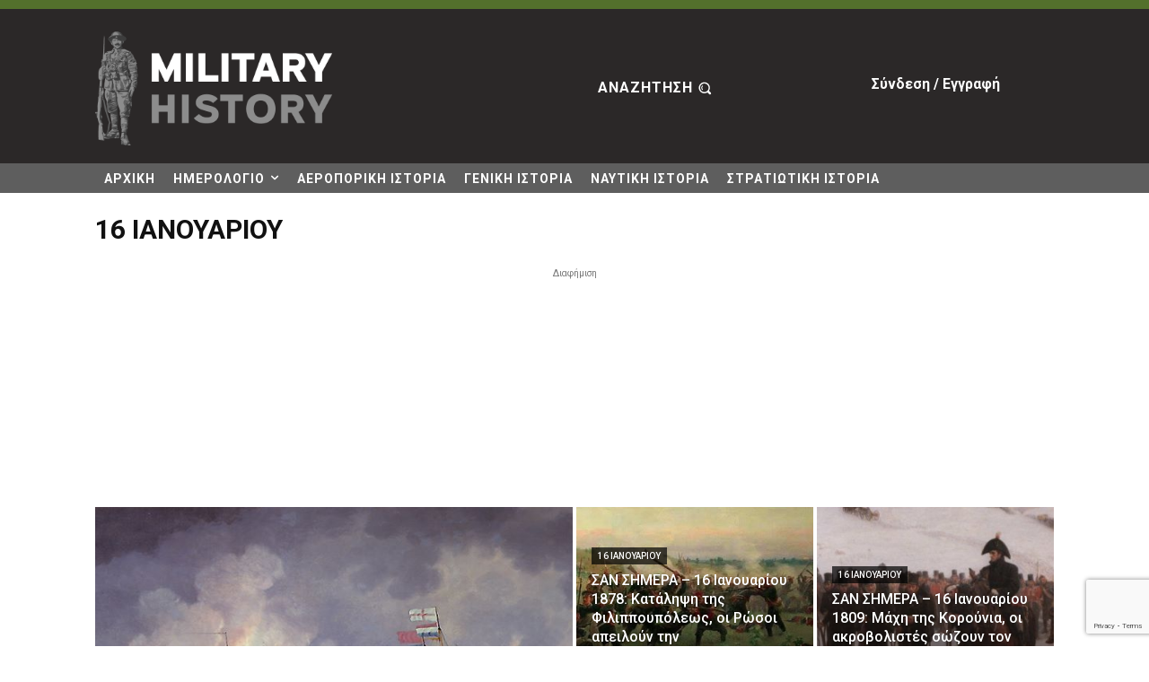

--- FILE ---
content_type: text/html; charset=UTF-8
request_url: https://military-history.gr/category/%CE%B7%CE%BC%CE%B5%CF%81%CE%BF%CE%BB%CF%8C%CE%B3%CE%B9%CE%BF/%CE%B9%CE%B1%CE%BD%CE%BF%CF%85%CE%B1%CF%81%CE%AF%CE%BF%CF%85/16-%CE%B9%CE%B1%CE%BD%CE%BF%CF%85%CE%B1%CF%81%CE%AF%CE%BF%CF%85/
body_size: 51387
content:
<!doctype html >
<!--[if IE 8]>    <html class="ie8" lang="en"> <![endif]-->
<!--[if IE 9]>    <html class="ie9" lang="en"> <![endif]-->
<!--[if gt IE 8]><!--> <html lang="el"> <!--<![endif]-->
<head>
    <title>16 Ιανουαρίου Αρχεία - Military History</title>
    <meta charset="UTF-8" />
    <meta name="viewport" content="width=device-width, initial-scale=1.0">
    <link rel="pingback" href="https://military-history.gr/xmlrpc.php" />
    <meta name='robots' content='index, follow, max-image-preview:large, max-snippet:-1, max-video-preview:-1' />
            <script src="https://www.google.com/recaptcha/api.js?render=6LeW7-0dAAAAANTp7z2D1AKLM_tSQ6s4vvkWrX-0"></script>
   
	<!-- This site is optimized with the Yoast SEO plugin v26.6 - https://yoast.com/wordpress/plugins/seo/ -->
	<link rel="canonical" href="https://military-history.gr/category/ημερολόγιο/ιανουαρίου/16-ιανουαρίου/" />
	<meta property="og:locale" content="el_GR" />
	<meta property="og:type" content="article" />
	<meta property="og:title" content="16 Ιανουαρίου Αρχεία - Military History" />
	<meta property="og:url" content="https://military-history.gr/category/ημερολόγιο/ιανουαρίου/16-ιανουαρίου/" />
	<meta property="og:site_name" content="Military History" />
	<meta name="twitter:card" content="summary_large_image" />
	<script type="application/ld+json" class="yoast-schema-graph">{"@context":"https://schema.org","@graph":[{"@type":"CollectionPage","@id":"https://military-history.gr/category/%ce%b7%ce%bc%ce%b5%cf%81%ce%bf%ce%bb%cf%8c%ce%b3%ce%b9%ce%bf/%ce%b9%ce%b1%ce%bd%ce%bf%cf%85%ce%b1%cf%81%ce%af%ce%bf%cf%85/16-%ce%b9%ce%b1%ce%bd%ce%bf%cf%85%ce%b1%cf%81%ce%af%ce%bf%cf%85/","url":"https://military-history.gr/category/%ce%b7%ce%bc%ce%b5%cf%81%ce%bf%ce%bb%cf%8c%ce%b3%ce%b9%ce%bf/%ce%b9%ce%b1%ce%bd%ce%bf%cf%85%ce%b1%cf%81%ce%af%ce%bf%cf%85/16-%ce%b9%ce%b1%ce%bd%ce%bf%cf%85%ce%b1%cf%81%ce%af%ce%bf%cf%85/","name":"16 Ιανουαρίου Αρχεία - Military History","isPartOf":{"@id":"https://military-history.gr/#website"},"breadcrumb":{"@id":"https://military-history.gr/category/%ce%b7%ce%bc%ce%b5%cf%81%ce%bf%ce%bb%cf%8c%ce%b3%ce%b9%ce%bf/%ce%b9%ce%b1%ce%bd%ce%bf%cf%85%ce%b1%cf%81%ce%af%ce%bf%cf%85/16-%ce%b9%ce%b1%ce%bd%ce%bf%cf%85%ce%b1%cf%81%ce%af%ce%bf%cf%85/#breadcrumb"},"inLanguage":"el"},{"@type":"BreadcrumbList","@id":"https://military-history.gr/category/%ce%b7%ce%bc%ce%b5%cf%81%ce%bf%ce%bb%cf%8c%ce%b3%ce%b9%ce%bf/%ce%b9%ce%b1%ce%bd%ce%bf%cf%85%ce%b1%cf%81%ce%af%ce%bf%cf%85/16-%ce%b9%ce%b1%ce%bd%ce%bf%cf%85%ce%b1%cf%81%ce%af%ce%bf%cf%85/#breadcrumb","itemListElement":[{"@type":"ListItem","position":1,"name":"Αρχική","item":"https://military-history.gr/"},{"@type":"ListItem","position":2,"name":"Ημερολόγιο","item":"https://military-history.gr/category/%ce%b7%ce%bc%ce%b5%cf%81%ce%bf%ce%bb%cf%8c%ce%b3%ce%b9%ce%bf/"},{"@type":"ListItem","position":3,"name":"Ιανουαρίου","item":"https://military-history.gr/category/%ce%b7%ce%bc%ce%b5%cf%81%ce%bf%ce%bb%cf%8c%ce%b3%ce%b9%ce%bf/%ce%b9%ce%b1%ce%bd%ce%bf%cf%85%ce%b1%cf%81%ce%af%ce%bf%cf%85/"},{"@type":"ListItem","position":4,"name":"16 Ιανουαρίου"}]},{"@type":"WebSite","@id":"https://military-history.gr/#website","url":"https://military-history.gr/","name":"Military History","description":"","publisher":{"@id":"https://military-history.gr/#organization"},"potentialAction":[{"@type":"SearchAction","target":{"@type":"EntryPoint","urlTemplate":"https://military-history.gr/?s={search_term_string}"},"query-input":{"@type":"PropertyValueSpecification","valueRequired":true,"valueName":"search_term_string"}}],"inLanguage":"el"},{"@type":"Organization","@id":"https://military-history.gr/#organization","name":"Military History","url":"https://military-history.gr/","logo":{"@type":"ImageObject","inLanguage":"el","@id":"https://military-history.gr/#/schema/logo/image/","url":"https://military-history.gr/wp-content/uploads/2022/05/mil-history-logo-white-1.png","contentUrl":"https://military-history.gr/wp-content/uploads/2022/05/mil-history-logo-white-1.png","width":710,"height":340,"caption":"Military History"},"image":{"@id":"https://military-history.gr/#/schema/logo/image/"}}]}</script>
	<!-- / Yoast SEO plugin. -->


<link rel='dns-prefetch' href='//fonts.googleapis.com' />
<link rel="alternate" type="application/rss+xml" title="Ροή RSS &raquo; Military History" href="https://military-history.gr/feed/" />
<link rel="alternate" type="application/rss+xml" title="Ροή Σχολίων &raquo; Military History" href="https://military-history.gr/comments/feed/" />
<link rel="alternate" type="application/rss+xml" title="Κατηγορία Ροής Military History &raquo; 16 Ιανουαρίου" href="https://military-history.gr/category/%ce%b7%ce%bc%ce%b5%cf%81%ce%bf%ce%bb%cf%8c%ce%b3%ce%b9%ce%bf/%ce%b9%ce%b1%ce%bd%ce%bf%cf%85%ce%b1%cf%81%ce%af%ce%bf%cf%85/16-%ce%b9%ce%b1%ce%bd%ce%bf%cf%85%ce%b1%cf%81%ce%af%ce%bf%cf%85/feed/" />
<style id='wp-img-auto-sizes-contain-inline-css' type='text/css'>
img:is([sizes=auto i],[sizes^="auto," i]){contain-intrinsic-size:3000px 1500px}
/*# sourceURL=wp-img-auto-sizes-contain-inline-css */
</style>
<style id='wp-emoji-styles-inline-css' type='text/css'>

	img.wp-smiley, img.emoji {
		display: inline !important;
		border: none !important;
		box-shadow: none !important;
		height: 1em !important;
		width: 1em !important;
		margin: 0 0.07em !important;
		vertical-align: -0.1em !important;
		background: none !important;
		padding: 0 !important;
	}
/*# sourceURL=wp-emoji-styles-inline-css */
</style>
<style id='classic-theme-styles-inline-css' type='text/css'>
/*! This file is auto-generated */
.wp-block-button__link{color:#fff;background-color:#32373c;border-radius:9999px;box-shadow:none;text-decoration:none;padding:calc(.667em + 2px) calc(1.333em + 2px);font-size:1.125em}.wp-block-file__button{background:#32373c;color:#fff;text-decoration:none}
/*# sourceURL=/wp-includes/css/classic-themes.min.css */
</style>
<link rel='stylesheet' id='td-plugin-multi-purpose-css' href='https://military-history.gr/wp-content/plugins/td-composer/td-multi-purpose/style.css' type='text/css' media='all' />
<link rel='stylesheet' id='google-fonts-style-css' href='https://fonts.googleapis.com/css?family=Raleway%3A400%2C300%2C500%2C600%2C700%7COpen+Sans%3A400%2C600%2C700%2C300%2C500%7CRoboto%3A400%2C600%2C700%2C300%2C500%7CRoboto%3A700%2C500%2C400%2C600&#038;display=swap' type='text/css' media='all' />
<link rel='stylesheet' id='td-theme-css' href='https://military-history.gr/wp-content/themes/Newspaper/style.css' type='text/css' media='all' />
<style id='td-theme-inline-css' type='text/css'>@media (max-width:767px){.td-header-desktop-wrap{display:none}}@media (min-width:767px){.td-header-mobile-wrap{display:none}}</style>
<link rel='stylesheet' id='td-theme-child-css' href='https://military-history.gr/wp-content/themes/Newspaper-child/style.css' type='text/css' media='all' />
<link rel='stylesheet' id='td-multipurpose-css' href='https://military-history.gr/wp-content/plugins/td-composer/assets/fonts/td-multipurpose/td-multipurpose.css' type='text/css' media='all' />
<link rel='stylesheet' id='td-legacy-framework-front-style-css' href='https://military-history.gr/wp-content/plugins/td-composer/legacy/Newspaper/assets/css/td_legacy_main.css' type='text/css' media='all' />
<link rel='stylesheet' id='td-standard-pack-framework-front-style-css' href='https://military-history.gr/wp-content/plugins/td-standard-pack/Newspaper/assets/css/td_standard_pack_main.css' type='text/css' media='all' />
<link rel='stylesheet' id='td-theme-demo-style-css' href='https://military-history.gr/wp-content/plugins/td-composer/legacy/Newspaper/includes/demos/history_pro/demo_style.css' type='text/css' media='all' />
<link rel='stylesheet' id='tdb_style_cloud_templates_front-css' href='https://military-history.gr/wp-content/plugins/td-cloud-library/assets/css/tdb_main.css' type='text/css' media='all' />
<script type="text/javascript" src="https://military-history.gr/wp-includes/js/jquery/jquery.min.js" id="jquery-core-js"></script>
<script type="text/javascript" src="https://military-history.gr/wp-includes/js/jquery/jquery-migrate.min.js" id="jquery-migrate-js"></script>
<link rel="https://api.w.org/" href="https://military-history.gr/wp-json/" /><link rel="alternate" title="JSON" type="application/json" href="https://military-history.gr/wp-json/wp/v2/categories/29" /><link rel="EditURI" type="application/rsd+xml" title="RSD" href="https://military-history.gr/xmlrpc.php?rsd" />


    
    <script>
        window.tdb_global_vars = {"wpRestUrl":"https:\/\/military-history.gr\/wp-json\/","permalinkStructure":"\/%postname%\/"};
        window.tdb_p_autoload_vars = {"isAjax":false,"isAdminBarShowing":false};
    </script>
    
    <style id="tdb-global-colors">:root{--military-news-accent:#ef6421;--military-news-bg-1:#1f1f11;--military-news-bg-2:#33351E;--military-news-bg-3:#505331}</style>

    
	
<!-- JS generated by theme -->

<script type="text/javascript" id="td-generated-header-js">
    
    

	    var tdBlocksArray = []; //here we store all the items for the current page

	    // td_block class - each ajax block uses a object of this class for requests
	    function tdBlock() {
		    this.id = '';
		    this.block_type = 1; //block type id (1-234 etc)
		    this.atts = '';
		    this.td_column_number = '';
		    this.td_current_page = 1; //
		    this.post_count = 0; //from wp
		    this.found_posts = 0; //from wp
		    this.max_num_pages = 0; //from wp
		    this.td_filter_value = ''; //current live filter value
		    this.is_ajax_running = false;
		    this.td_user_action = ''; // load more or infinite loader (used by the animation)
		    this.header_color = '';
		    this.ajax_pagination_infinite_stop = ''; //show load more at page x
	    }

        // td_js_generator - mini detector
        ( function () {
            var htmlTag = document.getElementsByTagName("html")[0];

	        if ( navigator.userAgent.indexOf("MSIE 10.0") > -1 ) {
                htmlTag.className += ' ie10';
            }

            if ( !!navigator.userAgent.match(/Trident.*rv\:11\./) ) {
                htmlTag.className += ' ie11';
            }

	        if ( navigator.userAgent.indexOf("Edge") > -1 ) {
                htmlTag.className += ' ieEdge';
            }

            if ( /(iPad|iPhone|iPod)/g.test(navigator.userAgent) ) {
                htmlTag.className += ' td-md-is-ios';
            }

            var user_agent = navigator.userAgent.toLowerCase();
            if ( user_agent.indexOf("android") > -1 ) {
                htmlTag.className += ' td-md-is-android';
            }

            if ( -1 !== navigator.userAgent.indexOf('Mac OS X')  ) {
                htmlTag.className += ' td-md-is-os-x';
            }

            if ( /chrom(e|ium)/.test(navigator.userAgent.toLowerCase()) ) {
               htmlTag.className += ' td-md-is-chrome';
            }

            if ( -1 !== navigator.userAgent.indexOf('Firefox') ) {
                htmlTag.className += ' td-md-is-firefox';
            }

            if ( -1 !== navigator.userAgent.indexOf('Safari') && -1 === navigator.userAgent.indexOf('Chrome') ) {
                htmlTag.className += ' td-md-is-safari';
            }

            if( -1 !== navigator.userAgent.indexOf('IEMobile') ){
                htmlTag.className += ' td-md-is-iemobile';
            }

        })();

        var tdLocalCache = {};

        ( function () {
            "use strict";

            tdLocalCache = {
                data: {},
                remove: function (resource_id) {
                    delete tdLocalCache.data[resource_id];
                },
                exist: function (resource_id) {
                    return tdLocalCache.data.hasOwnProperty(resource_id) && tdLocalCache.data[resource_id] !== null;
                },
                get: function (resource_id) {
                    return tdLocalCache.data[resource_id];
                },
                set: function (resource_id, cachedData) {
                    tdLocalCache.remove(resource_id);
                    tdLocalCache.data[resource_id] = cachedData;
                }
            };
        })();

    
    
var td_viewport_interval_list=[{"limitBottom":767,"sidebarWidth":228},{"limitBottom":1018,"sidebarWidth":300},{"limitBottom":1140,"sidebarWidth":324}];
var td_animation_stack_effect="type0";
var tds_animation_stack=true;
var td_animation_stack_specific_selectors=".entry-thumb, img, .td-lazy-img";
var td_animation_stack_general_selectors=".td-animation-stack img, .td-animation-stack .entry-thumb, .post img, .td-animation-stack .td-lazy-img";
var tdc_is_installed="yes";
var tdc_domain_active=false;
var td_ajax_url="https:\/\/military-history.gr\/wp-admin\/admin-ajax.php?td_theme_name=Newspaper&v=12.7.3";
var td_get_template_directory_uri="https:\/\/military-history.gr\/wp-content\/plugins\/td-composer\/legacy\/common";
var tds_snap_menu="";
var tds_logo_on_sticky="";
var tds_header_style="";
var td_please_wait="\u03a0\u03b1\u03c1\u03b1\u03ba\u03b1\u03bb\u03bf\u03cd\u03bc\u03b5 \u03c0\u03b5\u03c1\u03b9\u03bc\u03ad\u03bd\u03b5\u03c4\u03b5...";
var td_email_user_pass_incorrect="\u03a7\u03c1\u03ae\u03c3\u03c4\u03b7\u03c2 \u03ae \u03ba\u03c9\u03b4\u03b9\u03ba\u03cc\u03c2 \u03bb\u03b1\u03bd\u03b8\u03b1\u03c3\u03bc\u03ad\u03bd\u03bf\u03c2!";
var td_email_user_incorrect="Email \u03ae \u03cc\u03bd\u03bf\u03bc\u03b1 \u03c7\u03c1\u03ae\u03c3\u03c4\u03b7 \u03bb\u03b1\u03bd\u03b8\u03b1\u03c3\u03bc\u03ad\u03bd\u03bf!";
var td_email_incorrect="Email \u03bb\u03b1\u03bd\u03b8\u03b1\u03c3\u03bc\u03ad\u03bd\u03bf!";
var td_user_incorrect="Username incorrect!";
var td_email_user_empty="Email or username empty!";
var td_pass_empty="Pass empty!";
var td_pass_pattern_incorrect="Invalid Pass Pattern!";
var td_retype_pass_incorrect="Retyped Pass incorrect!";
var tds_more_articles_on_post_enable="";
var tds_more_articles_on_post_time_to_wait="";
var tds_more_articles_on_post_pages_distance_from_top=0;
var tds_captcha="show";
var tds_theme_color_site_wide="#67793d";
var tds_smart_sidebar="enabled";
var tdThemeName="Newspaper";
var tdThemeNameWl="Newspaper";
var td_magnific_popup_translation_tPrev="\u03a0\u03c1\u03bf\u03b7\u03b3\u03bf\u03cd\u03bc\u03b5\u03bd\u03bf (\u039a\u03bf\u03c5\u03bc\u03c0\u03af \u03b1\u03c1\u03b9\u03c3\u03c4\u03b5\u03c1\u03bf\u03cd \u03b2\u03ad\u03bb\u03bf\u03c5\u03c2)";
var td_magnific_popup_translation_tNext="\u0395\u03c0\u03cc\u03bc\u03b5\u03bd\u03bf (\u039a\u03bf\u03c5\u03bc\u03c0\u03af \u03b4\u03b5\u03be\u03b9\u03bf\u03cd \u03b2\u03ad\u03bb\u03bf\u03c5\u03c2)";
var td_magnific_popup_translation_tCounter="%curr% \u03b1\u03c0\u03cc %total%";
var td_magnific_popup_translation_ajax_tError="\u03a4\u03bf \u03c0\u03b5\u03c1\u03b9\u03b5\u03c7\u03cc\u03bc\u03b5\u03bd\u03bf \u03b1\u03c0\u03cc %url% \u03b4\u03b5\u03bd \u03ae\u03c4\u03b1\u03bd \u03b4\u03c5\u03bd\u03b1\u03c4\u03cc \u03bd\u03b1 \u03c6\u03bf\u03c1\u03c4\u03c9\u03b8\u03b5\u03af.";
var td_magnific_popup_translation_image_tError="\u0397 \u03b5\u03b9\u03ba\u03cc\u03bd\u03b1 #%curr% \u03b4\u03b5\u03bd \u03ae\u03c4\u03b1\u03bd \u03b4\u03c5\u03bd\u03b1\u03c4\u03cc \u03bd\u03b1 \u03c6\u03bf\u03c1\u03c4\u03c9\u03b8\u03b5\u03af.";
var tdBlockNonce="9f67a8ac0e";
var tdMobileMenu="enabled";
var tdMobileSearch="enabled";
var tdDateNamesI18n={"month_names":["\u0399\u03b1\u03bd\u03bf\u03c5\u03ac\u03c1\u03b9\u03bf\u03c2","\u03a6\u03b5\u03b2\u03c1\u03bf\u03c5\u03ac\u03c1\u03b9\u03bf\u03c2","\u039c\u03ac\u03c1\u03c4\u03b9\u03bf\u03c2","\u0391\u03c0\u03c1\u03af\u03bb\u03b9\u03bf\u03c2","\u039c\u03ac\u03b9\u03bf\u03c2","\u0399\u03bf\u03cd\u03bd\u03b9\u03bf\u03c2","\u0399\u03bf\u03cd\u03bb\u03b9\u03bf\u03c2","\u0391\u03cd\u03b3\u03bf\u03c5\u03c3\u03c4\u03bf\u03c2","\u03a3\u03b5\u03c0\u03c4\u03ad\u03bc\u03b2\u03c1\u03b9\u03bf\u03c2","\u039f\u03ba\u03c4\u03ce\u03b2\u03c1\u03b9\u03bf\u03c2","\u039d\u03bf\u03ad\u03bc\u03b2\u03c1\u03b9\u03bf\u03c2","\u0394\u03b5\u03ba\u03ad\u03bc\u03b2\u03c1\u03b9\u03bf\u03c2"],"month_names_short":["\u0399\u03b1\u03bd","\u03a6\u03b5\u03b2","\u039c\u03b1\u03c1","\u0391\u03c0\u03c1","\u039c\u03ac\u03b9","\u0399\u03bf\u03cd\u03bd","\u0399\u03bf\u03cd\u03bb","\u0391\u03c5\u03b3","\u03a3\u03b5\u03c0","\u039f\u03ba\u03c4","\u039d\u03bf\u03ad","\u0394\u03b5\u03ba"],"day_names":["\u039a\u03c5\u03c1\u03b9\u03b1\u03ba\u03ae","\u0394\u03b5\u03c5\u03c4\u03ad\u03c1\u03b1","\u03a4\u03c1\u03af\u03c4\u03b7","\u03a4\u03b5\u03c4\u03ac\u03c1\u03c4\u03b7","\u03a0\u03ad\u03bc\u03c0\u03c4\u03b7","\u03a0\u03b1\u03c1\u03b1\u03c3\u03ba\u03b5\u03c5\u03ae","\u03a3\u03ac\u03b2\u03b2\u03b1\u03c4\u03bf"],"day_names_short":["\u039a\u03c5","\u0394\u03b5","\u03a4\u03c1","\u03a4\u03b5","\u03a0\u03b5","\u03a0\u03b1","\u03a3\u03b1"]};
var tdb_modal_confirm="\u03b1\u03c0\u03bf\u03b8\u03b7\u03ba\u03b5\u03cd\u03c3\u03b5\u03c4\u03b5";
var tdb_modal_cancel="\u039c\u03b1\u03c4\u03b1\u03af\u03c9\u03c3\u03b7";
var tdb_modal_confirm_alt="\u039d\u03b1\u03af";
var tdb_modal_cancel_alt="\u03cc\u03c7\u03b9";
var td_deploy_mode="deploy";
var td_ad_background_click_link="";
var td_ad_background_click_target="";
</script>


<!-- Header style compiled by theme -->

<style>.td-mobile-content .td-mobile-main-menu>li>a{font-family:Raleway;font-size:20px;line-height:16px;font-weight:bold;text-transform:uppercase}.td-mobile-content .sub-menu a{font-family:Raleway;font-size:16px;font-weight:bold;text-transform:uppercase}#td-mobile-nav,#td-mobile-nav .wpb_button,.td-search-wrap-mob{font-family:Raleway}.white-popup-block:before{background-image:url('http://military-history.gr/wp-content/uploads/2021/10/mil-history-icon-2colors-115x300.png')}:root{--td_excl_label:'ΑΠΟΚΛΕΙΣΤΙΚΌΣ';--td_theme_color:#67793d;--td_slider_text:rgba(103,121,61,0.7);--td_header_color:#8c8c8c;--td_text_header_color:#3d3d3d;--td_mobile_gradient_one_mob:#000000;--td_mobile_gradient_two_mob:#0a0202;--td_mobile_text_active_color:#ffffff;--td_mobile_button_background_mob:#53702c;--td_mobile_button_color_mob:#ffffff;--td_login_button_background:#000000;--td_login_button_color:#ffffff;--td_login_hover_background:#53702c;--td_login_hover_color:#ffffff;--td_login_gradient_one:rgba(0,69,130,0.01);--td_login_gradient_two:rgba(38,134,146,0.01)}.td-header-style-12 .td-header-menu-wrap-full,.td-header-style-12 .td-affix,.td-grid-style-1.td-hover-1 .td-big-grid-post:hover .td-post-category,.td-grid-style-5.td-hover-1 .td-big-grid-post:hover .td-post-category,.td_category_template_3 .td-current-sub-category,.td_category_template_8 .td-category-header .td-category a.td-current-sub-category,.td_category_template_4 .td-category-siblings .td-category a:hover,.td_block_big_grid_9.td-grid-style-1 .td-post-category,.td_block_big_grid_9.td-grid-style-5 .td-post-category,.td-grid-style-6.td-hover-1 .td-module-thumb:after,.tdm-menu-active-style5 .td-header-menu-wrap .sf-menu>.current-menu-item>a,.tdm-menu-active-style5 .td-header-menu-wrap .sf-menu>.current-menu-ancestor>a,.tdm-menu-active-style5 .td-header-menu-wrap .sf-menu>.current-category-ancestor>a,.tdm-menu-active-style5 .td-header-menu-wrap .sf-menu>li>a:hover,.tdm-menu-active-style5 .td-header-menu-wrap .sf-menu>.sfHover>a{background-color:#67793d}.td_mega_menu_sub_cats .cur-sub-cat,.td-mega-span h3 a:hover,.td_mod_mega_menu:hover .entry-title a,.header-search-wrap .result-msg a:hover,.td-header-top-menu .td-drop-down-search .td_module_wrap:hover .entry-title a,.td-header-top-menu .td-icon-search:hover,.td-header-wrap .result-msg a:hover,.top-header-menu li a:hover,.top-header-menu .current-menu-item>a,.top-header-menu .current-menu-ancestor>a,.top-header-menu .current-category-ancestor>a,.td-social-icon-wrap>a:hover,.td-header-sp-top-widget .td-social-icon-wrap a:hover,.td_mod_related_posts:hover h3>a,.td-post-template-11 .td-related-title .td-related-left:hover,.td-post-template-11 .td-related-title .td-related-right:hover,.td-post-template-11 .td-related-title .td-cur-simple-item,.td-post-template-11 .td_block_related_posts .td-next-prev-wrap a:hover,.td-category-header .td-pulldown-category-filter-link:hover,.td-category-siblings .td-subcat-dropdown a:hover,.td-category-siblings .td-subcat-dropdown a.td-current-sub-category,.footer-text-wrap .footer-email-wrap a,.footer-social-wrap a:hover,.td_module_17 .td-read-more a:hover,.td_module_18 .td-read-more a:hover,.td_module_19 .td-post-author-name a:hover,.td-pulldown-syle-2 .td-subcat-dropdown:hover .td-subcat-more span,.td-pulldown-syle-2 .td-subcat-dropdown:hover .td-subcat-more i,.td-pulldown-syle-3 .td-subcat-dropdown:hover .td-subcat-more span,.td-pulldown-syle-3 .td-subcat-dropdown:hover .td-subcat-more i,.tdm-menu-active-style3 .tdm-header.td-header-wrap .sf-menu>.current-category-ancestor>a,.tdm-menu-active-style3 .tdm-header.td-header-wrap .sf-menu>.current-menu-ancestor>a,.tdm-menu-active-style3 .tdm-header.td-header-wrap .sf-menu>.current-menu-item>a,.tdm-menu-active-style3 .tdm-header.td-header-wrap .sf-menu>.sfHover>a,.tdm-menu-active-style3 .tdm-header.td-header-wrap .sf-menu>li>a:hover{color:#67793d}.td-mega-menu-page .wpb_content_element ul li a:hover,.td-theme-wrap .td-aj-search-results .td_module_wrap:hover .entry-title a,.td-theme-wrap .header-search-wrap .result-msg a:hover{color:#67793d!important}.td_category_template_8 .td-category-header .td-category a.td-current-sub-category,.td_category_template_4 .td-category-siblings .td-category a:hover,.tdm-menu-active-style4 .tdm-header .sf-menu>.current-menu-item>a,.tdm-menu-active-style4 .tdm-header .sf-menu>.current-menu-ancestor>a,.tdm-menu-active-style4 .tdm-header .sf-menu>.current-category-ancestor>a,.tdm-menu-active-style4 .tdm-header .sf-menu>li>a:hover,.tdm-menu-active-style4 .tdm-header .sf-menu>.sfHover>a{border-color:#67793d}body{background-color:#ffffff}.td-mobile-content .td-mobile-main-menu>li>a{font-family:Raleway;font-size:20px;line-height:16px;font-weight:bold;text-transform:uppercase}.td-mobile-content .sub-menu a{font-family:Raleway;font-size:16px;font-weight:bold;text-transform:uppercase}#td-mobile-nav,#td-mobile-nav .wpb_button,.td-search-wrap-mob{font-family:Raleway}.white-popup-block:before{background-image:url('http://military-history.gr/wp-content/uploads/2021/10/mil-history-icon-2colors-115x300.png')}:root{--td_excl_label:'ΑΠΟΚΛΕΙΣΤΙΚΌΣ';--td_theme_color:#67793d;--td_slider_text:rgba(103,121,61,0.7);--td_header_color:#8c8c8c;--td_text_header_color:#3d3d3d;--td_mobile_gradient_one_mob:#000000;--td_mobile_gradient_two_mob:#0a0202;--td_mobile_text_active_color:#ffffff;--td_mobile_button_background_mob:#53702c;--td_mobile_button_color_mob:#ffffff;--td_login_button_background:#000000;--td_login_button_color:#ffffff;--td_login_hover_background:#53702c;--td_login_hover_color:#ffffff;--td_login_gradient_one:rgba(0,69,130,0.01);--td_login_gradient_two:rgba(38,134,146,0.01)}.td-header-style-12 .td-header-menu-wrap-full,.td-header-style-12 .td-affix,.td-grid-style-1.td-hover-1 .td-big-grid-post:hover .td-post-category,.td-grid-style-5.td-hover-1 .td-big-grid-post:hover .td-post-category,.td_category_template_3 .td-current-sub-category,.td_category_template_8 .td-category-header .td-category a.td-current-sub-category,.td_category_template_4 .td-category-siblings .td-category a:hover,.td_block_big_grid_9.td-grid-style-1 .td-post-category,.td_block_big_grid_9.td-grid-style-5 .td-post-category,.td-grid-style-6.td-hover-1 .td-module-thumb:after,.tdm-menu-active-style5 .td-header-menu-wrap .sf-menu>.current-menu-item>a,.tdm-menu-active-style5 .td-header-menu-wrap .sf-menu>.current-menu-ancestor>a,.tdm-menu-active-style5 .td-header-menu-wrap .sf-menu>.current-category-ancestor>a,.tdm-menu-active-style5 .td-header-menu-wrap .sf-menu>li>a:hover,.tdm-menu-active-style5 .td-header-menu-wrap .sf-menu>.sfHover>a{background-color:#67793d}.td_mega_menu_sub_cats .cur-sub-cat,.td-mega-span h3 a:hover,.td_mod_mega_menu:hover .entry-title a,.header-search-wrap .result-msg a:hover,.td-header-top-menu .td-drop-down-search .td_module_wrap:hover .entry-title a,.td-header-top-menu .td-icon-search:hover,.td-header-wrap .result-msg a:hover,.top-header-menu li a:hover,.top-header-menu .current-menu-item>a,.top-header-menu .current-menu-ancestor>a,.top-header-menu .current-category-ancestor>a,.td-social-icon-wrap>a:hover,.td-header-sp-top-widget .td-social-icon-wrap a:hover,.td_mod_related_posts:hover h3>a,.td-post-template-11 .td-related-title .td-related-left:hover,.td-post-template-11 .td-related-title .td-related-right:hover,.td-post-template-11 .td-related-title .td-cur-simple-item,.td-post-template-11 .td_block_related_posts .td-next-prev-wrap a:hover,.td-category-header .td-pulldown-category-filter-link:hover,.td-category-siblings .td-subcat-dropdown a:hover,.td-category-siblings .td-subcat-dropdown a.td-current-sub-category,.footer-text-wrap .footer-email-wrap a,.footer-social-wrap a:hover,.td_module_17 .td-read-more a:hover,.td_module_18 .td-read-more a:hover,.td_module_19 .td-post-author-name a:hover,.td-pulldown-syle-2 .td-subcat-dropdown:hover .td-subcat-more span,.td-pulldown-syle-2 .td-subcat-dropdown:hover .td-subcat-more i,.td-pulldown-syle-3 .td-subcat-dropdown:hover .td-subcat-more span,.td-pulldown-syle-3 .td-subcat-dropdown:hover .td-subcat-more i,.tdm-menu-active-style3 .tdm-header.td-header-wrap .sf-menu>.current-category-ancestor>a,.tdm-menu-active-style3 .tdm-header.td-header-wrap .sf-menu>.current-menu-ancestor>a,.tdm-menu-active-style3 .tdm-header.td-header-wrap .sf-menu>.current-menu-item>a,.tdm-menu-active-style3 .tdm-header.td-header-wrap .sf-menu>.sfHover>a,.tdm-menu-active-style3 .tdm-header.td-header-wrap .sf-menu>li>a:hover{color:#67793d}.td-mega-menu-page .wpb_content_element ul li a:hover,.td-theme-wrap .td-aj-search-results .td_module_wrap:hover .entry-title a,.td-theme-wrap .header-search-wrap .result-msg a:hover{color:#67793d!important}.td_category_template_8 .td-category-header .td-category a.td-current-sub-category,.td_category_template_4 .td-category-siblings .td-category a:hover,.tdm-menu-active-style4 .tdm-header .sf-menu>.current-menu-item>a,.tdm-menu-active-style4 .tdm-header .sf-menu>.current-menu-ancestor>a,.tdm-menu-active-style4 .tdm-header .sf-menu>.current-category-ancestor>a,.tdm-menu-active-style4 .tdm-header .sf-menu>li>a:hover,.tdm-menu-active-style4 .tdm-header .sf-menu>.sfHover>a{border-color:#67793d}</style>

<!-- Global site tag (gtag.js) - Google Analytics -->
<script async src="https://www.googletagmanager.com/gtag/js?id=G-X5RT35T125"></script>
<script>
  window.dataLayer = window.dataLayer || [];
  function gtag(){dataLayer.push(arguments);}
  gtag('js', new Date());

  gtag('config', 'G-X5RT35T125');
</script>
<script async src="https://pagead2.googlesyndication.com/pagead/js/adsbygoogle.js?client=ca-pub-5290409411257415"
     crossorigin="anonymous"></script>
	<script src="//cdn.orangeclickmedia.com/tech/military-history.gr/ocm.js" async="async"></script>
<script src="https://jsc.mgid.com/site/984192.js" async></script><link rel="icon" href="https://military-history.gr/wp-content/uploads/2021/10/cropped-mil-history-icon-2colors-32x32.png" sizes="32x32" />
<link rel="icon" href="https://military-history.gr/wp-content/uploads/2021/10/cropped-mil-history-icon-2colors-192x192.png" sizes="192x192" />
<link rel="apple-touch-icon" href="https://military-history.gr/wp-content/uploads/2021/10/cropped-mil-history-icon-2colors-180x180.png" />
<meta name="msapplication-TileImage" content="https://military-history.gr/wp-content/uploads/2021/10/cropped-mil-history-icon-2colors-270x270.png" />

<!-- Button style compiled by theme -->

<style>.tdm-btn-style1{background-color:#67793d}.tdm-btn-style2:before{border-color:#67793d}.tdm-btn-style2{color:#67793d}.tdm-btn-style3{-webkit-box-shadow:0 2px 16px #67793d;-moz-box-shadow:0 2px 16px #67793d;box-shadow:0 2px 16px #67793d}.tdm-btn-style3:hover{-webkit-box-shadow:0 4px 26px #67793d;-moz-box-shadow:0 4px 26px #67793d;box-shadow:0 4px 26px #67793d}</style>

	<style id="tdw-css-placeholder">.td-boxed-layout #td-outer-wrap{max-width:unset}.td-boxed-layout .tdc-row>.td-pb-row>.td-element-style,.td-boxed-layout .tdc-video-outer-wrapper,.td-boxed-layout .tdc-row-divider{width:100vw!important}</style><style id='global-styles-inline-css' type='text/css'>
:root{--wp--preset--aspect-ratio--square: 1;--wp--preset--aspect-ratio--4-3: 4/3;--wp--preset--aspect-ratio--3-4: 3/4;--wp--preset--aspect-ratio--3-2: 3/2;--wp--preset--aspect-ratio--2-3: 2/3;--wp--preset--aspect-ratio--16-9: 16/9;--wp--preset--aspect-ratio--9-16: 9/16;--wp--preset--color--black: #000000;--wp--preset--color--cyan-bluish-gray: #abb8c3;--wp--preset--color--white: #ffffff;--wp--preset--color--pale-pink: #f78da7;--wp--preset--color--vivid-red: #cf2e2e;--wp--preset--color--luminous-vivid-orange: #ff6900;--wp--preset--color--luminous-vivid-amber: #fcb900;--wp--preset--color--light-green-cyan: #7bdcb5;--wp--preset--color--vivid-green-cyan: #00d084;--wp--preset--color--pale-cyan-blue: #8ed1fc;--wp--preset--color--vivid-cyan-blue: #0693e3;--wp--preset--color--vivid-purple: #9b51e0;--wp--preset--gradient--vivid-cyan-blue-to-vivid-purple: linear-gradient(135deg,rgb(6,147,227) 0%,rgb(155,81,224) 100%);--wp--preset--gradient--light-green-cyan-to-vivid-green-cyan: linear-gradient(135deg,rgb(122,220,180) 0%,rgb(0,208,130) 100%);--wp--preset--gradient--luminous-vivid-amber-to-luminous-vivid-orange: linear-gradient(135deg,rgb(252,185,0) 0%,rgb(255,105,0) 100%);--wp--preset--gradient--luminous-vivid-orange-to-vivid-red: linear-gradient(135deg,rgb(255,105,0) 0%,rgb(207,46,46) 100%);--wp--preset--gradient--very-light-gray-to-cyan-bluish-gray: linear-gradient(135deg,rgb(238,238,238) 0%,rgb(169,184,195) 100%);--wp--preset--gradient--cool-to-warm-spectrum: linear-gradient(135deg,rgb(74,234,220) 0%,rgb(151,120,209) 20%,rgb(207,42,186) 40%,rgb(238,44,130) 60%,rgb(251,105,98) 80%,rgb(254,248,76) 100%);--wp--preset--gradient--blush-light-purple: linear-gradient(135deg,rgb(255,206,236) 0%,rgb(152,150,240) 100%);--wp--preset--gradient--blush-bordeaux: linear-gradient(135deg,rgb(254,205,165) 0%,rgb(254,45,45) 50%,rgb(107,0,62) 100%);--wp--preset--gradient--luminous-dusk: linear-gradient(135deg,rgb(255,203,112) 0%,rgb(199,81,192) 50%,rgb(65,88,208) 100%);--wp--preset--gradient--pale-ocean: linear-gradient(135deg,rgb(255,245,203) 0%,rgb(182,227,212) 50%,rgb(51,167,181) 100%);--wp--preset--gradient--electric-grass: linear-gradient(135deg,rgb(202,248,128) 0%,rgb(113,206,126) 100%);--wp--preset--gradient--midnight: linear-gradient(135deg,rgb(2,3,129) 0%,rgb(40,116,252) 100%);--wp--preset--font-size--small: 11px;--wp--preset--font-size--medium: 20px;--wp--preset--font-size--large: 32px;--wp--preset--font-size--x-large: 42px;--wp--preset--font-size--regular: 15px;--wp--preset--font-size--larger: 50px;--wp--preset--spacing--20: 0.44rem;--wp--preset--spacing--30: 0.67rem;--wp--preset--spacing--40: 1rem;--wp--preset--spacing--50: 1.5rem;--wp--preset--spacing--60: 2.25rem;--wp--preset--spacing--70: 3.38rem;--wp--preset--spacing--80: 5.06rem;--wp--preset--shadow--natural: 6px 6px 9px rgba(0, 0, 0, 0.2);--wp--preset--shadow--deep: 12px 12px 50px rgba(0, 0, 0, 0.4);--wp--preset--shadow--sharp: 6px 6px 0px rgba(0, 0, 0, 0.2);--wp--preset--shadow--outlined: 6px 6px 0px -3px rgb(255, 255, 255), 6px 6px rgb(0, 0, 0);--wp--preset--shadow--crisp: 6px 6px 0px rgb(0, 0, 0);}:where(.is-layout-flex){gap: 0.5em;}:where(.is-layout-grid){gap: 0.5em;}body .is-layout-flex{display: flex;}.is-layout-flex{flex-wrap: wrap;align-items: center;}.is-layout-flex > :is(*, div){margin: 0;}body .is-layout-grid{display: grid;}.is-layout-grid > :is(*, div){margin: 0;}:where(.wp-block-columns.is-layout-flex){gap: 2em;}:where(.wp-block-columns.is-layout-grid){gap: 2em;}:where(.wp-block-post-template.is-layout-flex){gap: 1.25em;}:where(.wp-block-post-template.is-layout-grid){gap: 1.25em;}.has-black-color{color: var(--wp--preset--color--black) !important;}.has-cyan-bluish-gray-color{color: var(--wp--preset--color--cyan-bluish-gray) !important;}.has-white-color{color: var(--wp--preset--color--white) !important;}.has-pale-pink-color{color: var(--wp--preset--color--pale-pink) !important;}.has-vivid-red-color{color: var(--wp--preset--color--vivid-red) !important;}.has-luminous-vivid-orange-color{color: var(--wp--preset--color--luminous-vivid-orange) !important;}.has-luminous-vivid-amber-color{color: var(--wp--preset--color--luminous-vivid-amber) !important;}.has-light-green-cyan-color{color: var(--wp--preset--color--light-green-cyan) !important;}.has-vivid-green-cyan-color{color: var(--wp--preset--color--vivid-green-cyan) !important;}.has-pale-cyan-blue-color{color: var(--wp--preset--color--pale-cyan-blue) !important;}.has-vivid-cyan-blue-color{color: var(--wp--preset--color--vivid-cyan-blue) !important;}.has-vivid-purple-color{color: var(--wp--preset--color--vivid-purple) !important;}.has-black-background-color{background-color: var(--wp--preset--color--black) !important;}.has-cyan-bluish-gray-background-color{background-color: var(--wp--preset--color--cyan-bluish-gray) !important;}.has-white-background-color{background-color: var(--wp--preset--color--white) !important;}.has-pale-pink-background-color{background-color: var(--wp--preset--color--pale-pink) !important;}.has-vivid-red-background-color{background-color: var(--wp--preset--color--vivid-red) !important;}.has-luminous-vivid-orange-background-color{background-color: var(--wp--preset--color--luminous-vivid-orange) !important;}.has-luminous-vivid-amber-background-color{background-color: var(--wp--preset--color--luminous-vivid-amber) !important;}.has-light-green-cyan-background-color{background-color: var(--wp--preset--color--light-green-cyan) !important;}.has-vivid-green-cyan-background-color{background-color: var(--wp--preset--color--vivid-green-cyan) !important;}.has-pale-cyan-blue-background-color{background-color: var(--wp--preset--color--pale-cyan-blue) !important;}.has-vivid-cyan-blue-background-color{background-color: var(--wp--preset--color--vivid-cyan-blue) !important;}.has-vivid-purple-background-color{background-color: var(--wp--preset--color--vivid-purple) !important;}.has-black-border-color{border-color: var(--wp--preset--color--black) !important;}.has-cyan-bluish-gray-border-color{border-color: var(--wp--preset--color--cyan-bluish-gray) !important;}.has-white-border-color{border-color: var(--wp--preset--color--white) !important;}.has-pale-pink-border-color{border-color: var(--wp--preset--color--pale-pink) !important;}.has-vivid-red-border-color{border-color: var(--wp--preset--color--vivid-red) !important;}.has-luminous-vivid-orange-border-color{border-color: var(--wp--preset--color--luminous-vivid-orange) !important;}.has-luminous-vivid-amber-border-color{border-color: var(--wp--preset--color--luminous-vivid-amber) !important;}.has-light-green-cyan-border-color{border-color: var(--wp--preset--color--light-green-cyan) !important;}.has-vivid-green-cyan-border-color{border-color: var(--wp--preset--color--vivid-green-cyan) !important;}.has-pale-cyan-blue-border-color{border-color: var(--wp--preset--color--pale-cyan-blue) !important;}.has-vivid-cyan-blue-border-color{border-color: var(--wp--preset--color--vivid-cyan-blue) !important;}.has-vivid-purple-border-color{border-color: var(--wp--preset--color--vivid-purple) !important;}.has-vivid-cyan-blue-to-vivid-purple-gradient-background{background: var(--wp--preset--gradient--vivid-cyan-blue-to-vivid-purple) !important;}.has-light-green-cyan-to-vivid-green-cyan-gradient-background{background: var(--wp--preset--gradient--light-green-cyan-to-vivid-green-cyan) !important;}.has-luminous-vivid-amber-to-luminous-vivid-orange-gradient-background{background: var(--wp--preset--gradient--luminous-vivid-amber-to-luminous-vivid-orange) !important;}.has-luminous-vivid-orange-to-vivid-red-gradient-background{background: var(--wp--preset--gradient--luminous-vivid-orange-to-vivid-red) !important;}.has-very-light-gray-to-cyan-bluish-gray-gradient-background{background: var(--wp--preset--gradient--very-light-gray-to-cyan-bluish-gray) !important;}.has-cool-to-warm-spectrum-gradient-background{background: var(--wp--preset--gradient--cool-to-warm-spectrum) !important;}.has-blush-light-purple-gradient-background{background: var(--wp--preset--gradient--blush-light-purple) !important;}.has-blush-bordeaux-gradient-background{background: var(--wp--preset--gradient--blush-bordeaux) !important;}.has-luminous-dusk-gradient-background{background: var(--wp--preset--gradient--luminous-dusk) !important;}.has-pale-ocean-gradient-background{background: var(--wp--preset--gradient--pale-ocean) !important;}.has-electric-grass-gradient-background{background: var(--wp--preset--gradient--electric-grass) !important;}.has-midnight-gradient-background{background: var(--wp--preset--gradient--midnight) !important;}.has-small-font-size{font-size: var(--wp--preset--font-size--small) !important;}.has-medium-font-size{font-size: var(--wp--preset--font-size--medium) !important;}.has-large-font-size{font-size: var(--wp--preset--font-size--large) !important;}.has-x-large-font-size{font-size: var(--wp--preset--font-size--x-large) !important;}
/*# sourceURL=global-styles-inline-css */
</style>
</head>

<body class="archive category category-16- category-29 wp-theme-Newspaper wp-child-theme-Newspaper-child td-standard-pack global-block-template-1 td-history-pro tdb-template  tdc-header-template  tdc-footer-template td-animation-stack-type0 td-boxed-layout" itemscope="itemscope" itemtype="https://schema.org/WebPage">

<div class="td-scroll-up" data-style="style1"><i class="td-icon-menu-up"></i></div>
    <div class="td-menu-background" style="visibility:hidden"></div>
<div id="td-mobile-nav" style="visibility:hidden">
    <div class="td-mobile-container">
        <!-- mobile menu top section -->
        <div class="td-menu-socials-wrap">
            <!-- socials -->
            <div class="td-menu-socials">
                
        <span class="td-social-icon-wrap">
            <a target="_blank" href="#" title="Facebook">
                <i class="td-icon-font td-icon-facebook"></i>
                <span style="display: none">Facebook</span>
            </a>
        </span>
        <span class="td-social-icon-wrap">
            <a target="_blank" href="#" title="Instagram">
                <i class="td-icon-font td-icon-instagram"></i>
                <span style="display: none">Instagram</span>
            </a>
        </span>
        <span class="td-social-icon-wrap">
            <a target="_blank" href="#" title="Twitter">
                <i class="td-icon-font td-icon-twitter"></i>
                <span style="display: none">Twitter</span>
            </a>
        </span>
        <span class="td-social-icon-wrap">
            <a target="_blank" href="#" title="Youtube">
                <i class="td-icon-font td-icon-youtube"></i>
                <span style="display: none">Youtube</span>
            </a>
        </span>            </div>
            <!-- close button -->
            <div class="td-mobile-close">
                <span><i class="td-icon-close-mobile"></i></span>
            </div>
        </div>

        <!-- login section -->
                    <div class="td-menu-login-section">
                
    <div class="td-guest-wrap">
        <div class="td-menu-login"><a id="login-link-mob">συνδεθείτε</a></div>
    </div>
            </div>
        
        <!-- menu section -->
        <div class="td-mobile-content">
            <div class="menu-td-demo-header-menu-container"><ul id="menu-td-demo-header-menu-2" class="td-mobile-main-menu"><li class="menu-item menu-item-type-post_type menu-item-object-page menu-item-home menu-item-first menu-item-48"><a href="https://military-history.gr/">ΑΡΧΙΚΗ</a></li>
<li class="menu-item menu-item-type-custom menu-item-object-custom menu-item-has-children menu-item-49"><a href="#">ΗΜΕΡΟΛΟΓΙΟ<i class="td-icon-menu-right td-element-after"></i></a>
<ul class="sub-menu">
	<li class="menu-item-0"><a href="https://military-history.gr/category/%ce%b7%ce%bc%ce%b5%cf%81%ce%bf%ce%bb%cf%8c%ce%b3%ce%b9%ce%bf/%ce%b1%cf%80%cf%81%ce%b9%ce%bb%ce%af%ce%bf%cf%85/">Απριλίου</a></li>
	<li class="menu-item-0"><a href="https://military-history.gr/category/%ce%b7%ce%bc%ce%b5%cf%81%ce%bf%ce%bb%cf%8c%ce%b3%ce%b9%ce%bf/%ce%b1%cf%80%cf%81%ce%b9%ce%bb%ce%af%ce%bf%cf%85/1-%ce%b1%cf%80%cf%81%ce%b9%ce%bb%ce%af%ce%bf%cf%85/">1 Απριλίου</a></li>
	<li class="menu-item-0"><a href="https://military-history.gr/category/%ce%b7%ce%bc%ce%b5%cf%81%ce%bf%ce%bb%cf%8c%ce%b3%ce%b9%ce%bf/%ce%b1%cf%80%cf%81%ce%b9%ce%bb%ce%af%ce%bf%cf%85/10-%ce%b1%cf%80%cf%81%ce%b9%ce%bb%ce%af%ce%bf%cf%85/">10 Απριλίου</a></li>
	<li class="menu-item-0"><a href="https://military-history.gr/category/%ce%b7%ce%bc%ce%b5%cf%81%ce%bf%ce%bb%cf%8c%ce%b3%ce%b9%ce%bf/%ce%b1%cf%80%cf%81%ce%b9%ce%bb%ce%af%ce%bf%cf%85/11-%ce%b1%cf%80%cf%81%ce%b9%ce%bb%ce%af%ce%bf%cf%85/">11 Απριλίου</a></li>
	<li class="menu-item-0"><a href="https://military-history.gr/category/%ce%b7%ce%bc%ce%b5%cf%81%ce%bf%ce%bb%cf%8c%ce%b3%ce%b9%ce%bf/%ce%b1%cf%80%cf%81%ce%b9%ce%bb%ce%af%ce%bf%cf%85/12-%ce%b1%cf%80%cf%81%ce%b9%ce%bb%ce%af%ce%bf%cf%85/">12 Απριλίου</a></li>
	<li class="menu-item-0"><a href="https://military-history.gr/category/%ce%b7%ce%bc%ce%b5%cf%81%ce%bf%ce%bb%cf%8c%ce%b3%ce%b9%ce%bf/%ce%b1%cf%80%cf%81%ce%b9%ce%bb%ce%af%ce%bf%cf%85/13-%ce%b1%cf%80%cf%81%ce%b9%ce%bb%ce%af%ce%bf%cf%85/">13 Απριλίου</a></li>
	<li class="menu-item-0"><a href="https://military-history.gr/category/%ce%b7%ce%bc%ce%b5%cf%81%ce%bf%ce%bb%cf%8c%ce%b3%ce%b9%ce%bf/%ce%b1%cf%80%cf%81%ce%b9%ce%bb%ce%af%ce%bf%cf%85/14-%ce%b1%cf%80%cf%81%ce%b9%ce%bb%ce%af%ce%bf%cf%85/">14 Απριλίου</a></li>
	<li class="menu-item-0"><a href="https://military-history.gr/category/%ce%b7%ce%bc%ce%b5%cf%81%ce%bf%ce%bb%cf%8c%ce%b3%ce%b9%ce%bf/%ce%b1%cf%80%cf%81%ce%b9%ce%bb%ce%af%ce%bf%cf%85/15-%ce%b1%cf%80%cf%81%ce%b9%ce%bb%ce%af%ce%bf%cf%85/">15 Απριλίου</a></li>
	<li class="menu-item-0"><a href="https://military-history.gr/category/%ce%b7%ce%bc%ce%b5%cf%81%ce%bf%ce%bb%cf%8c%ce%b3%ce%b9%ce%bf/%ce%b1%cf%80%cf%81%ce%b9%ce%bb%ce%af%ce%bf%cf%85/16-%ce%b1%cf%80%cf%81%ce%b9%ce%bb%ce%af%ce%bf%cf%85/">16 Απριλίου</a></li>
	<li class="menu-item-0"><a href="https://military-history.gr/category/%ce%b7%ce%bc%ce%b5%cf%81%ce%bf%ce%bb%cf%8c%ce%b3%ce%b9%ce%bf/%ce%b1%cf%80%cf%81%ce%b9%ce%bb%ce%af%ce%bf%cf%85/17-%ce%b1%cf%80%cf%81%ce%b9%ce%bb%ce%af%ce%bf%cf%85/">17 Απριλίου</a></li>
	<li class="menu-item-0"><a href="https://military-history.gr/category/%ce%b7%ce%bc%ce%b5%cf%81%ce%bf%ce%bb%cf%8c%ce%b3%ce%b9%ce%bf/%ce%b1%cf%80%cf%81%ce%b9%ce%bb%ce%af%ce%bf%cf%85/18-%ce%b1%cf%80%cf%81%ce%b9%ce%bb%ce%af%ce%bf%cf%85/">18 Απριλίου</a></li>
	<li class="menu-item-0"><a href="https://military-history.gr/category/%ce%b7%ce%bc%ce%b5%cf%81%ce%bf%ce%bb%cf%8c%ce%b3%ce%b9%ce%bf/%ce%b1%cf%80%cf%81%ce%b9%ce%bb%ce%af%ce%bf%cf%85/19-%ce%b1%cf%80%cf%81%ce%b9%ce%bb%ce%af%ce%bf%cf%85/">19 Απριλίου</a></li>
	<li class="menu-item-0"><a href="https://military-history.gr/category/%ce%b7%ce%bc%ce%b5%cf%81%ce%bf%ce%bb%cf%8c%ce%b3%ce%b9%ce%bf/%ce%b1%cf%80%cf%81%ce%b9%ce%bb%ce%af%ce%bf%cf%85/2-%ce%b1%cf%80%cf%81%ce%b9%ce%bb%ce%af%ce%bf%cf%85/">2 Απριλίου</a></li>
	<li class="menu-item-0"><a href="https://military-history.gr/category/%ce%b7%ce%bc%ce%b5%cf%81%ce%bf%ce%bb%cf%8c%ce%b3%ce%b9%ce%bf/%ce%b1%cf%80%cf%81%ce%b9%ce%bb%ce%af%ce%bf%cf%85/20-%ce%b1%cf%80%cf%81%ce%b9%ce%bb%ce%af%ce%bf%cf%85/">20 Απριλίου</a></li>
	<li class="menu-item-0"><a href="https://military-history.gr/category/%ce%b7%ce%bc%ce%b5%cf%81%ce%bf%ce%bb%cf%8c%ce%b3%ce%b9%ce%bf/%ce%b1%cf%80%cf%81%ce%b9%ce%bb%ce%af%ce%bf%cf%85/21-%ce%b1%cf%80%cf%81%ce%b9%ce%bb%ce%af%ce%bf%cf%85/">21 Απριλίου</a></li>
	<li class="menu-item-0"><a href="https://military-history.gr/category/%ce%b7%ce%bc%ce%b5%cf%81%ce%bf%ce%bb%cf%8c%ce%b3%ce%b9%ce%bf/%ce%b1%cf%80%cf%81%ce%b9%ce%bb%ce%af%ce%bf%cf%85/22-%ce%b1%cf%80%cf%81%ce%b9%ce%bb%ce%af%ce%bf%cf%85/">22 Απριλίου</a></li>
	<li class="menu-item-0"><a href="https://military-history.gr/category/%ce%b7%ce%bc%ce%b5%cf%81%ce%bf%ce%bb%cf%8c%ce%b3%ce%b9%ce%bf/%ce%b1%cf%80%cf%81%ce%b9%ce%bb%ce%af%ce%bf%cf%85/23-%ce%b1%cf%80%cf%81%ce%b9%ce%bb%ce%af%ce%bf%cf%85/">23 Απριλίου</a></li>
	<li class="menu-item-0"><a href="https://military-history.gr/category/%ce%b7%ce%bc%ce%b5%cf%81%ce%bf%ce%bb%cf%8c%ce%b3%ce%b9%ce%bf/%ce%b1%cf%80%cf%81%ce%b9%ce%bb%ce%af%ce%bf%cf%85/24-%ce%b1%cf%80%cf%81%ce%b9%ce%bb%ce%af%ce%bf%cf%85/">24 Απριλίου</a></li>
	<li class="menu-item-0"><a href="https://military-history.gr/category/%ce%b7%ce%bc%ce%b5%cf%81%ce%bf%ce%bb%cf%8c%ce%b3%ce%b9%ce%bf/%ce%b1%cf%80%cf%81%ce%b9%ce%bb%ce%af%ce%bf%cf%85/25-%ce%b1%cf%80%cf%81%ce%b9%ce%bb%ce%af%ce%bf%cf%85/">25 Απριλίου</a></li>
	<li class="menu-item-0"><a href="https://military-history.gr/category/%ce%b7%ce%bc%ce%b5%cf%81%ce%bf%ce%bb%cf%8c%ce%b3%ce%b9%ce%bf/%ce%b1%cf%80%cf%81%ce%b9%ce%bb%ce%af%ce%bf%cf%85/26-%ce%b1%cf%80%cf%81%ce%b9%ce%bb%ce%af%ce%bf%cf%85/">26 Απριλίου</a></li>
	<li class="menu-item-0"><a href="https://military-history.gr/category/%ce%b7%ce%bc%ce%b5%cf%81%ce%bf%ce%bb%cf%8c%ce%b3%ce%b9%ce%bf/%ce%b1%cf%80%cf%81%ce%b9%ce%bb%ce%af%ce%bf%cf%85/27-%ce%b1%cf%80%cf%81%ce%b9%ce%bb%ce%af%ce%bf%cf%85/">27 Απριλίου</a></li>
	<li class="menu-item-0"><a href="https://military-history.gr/category/%ce%b7%ce%bc%ce%b5%cf%81%ce%bf%ce%bb%cf%8c%ce%b3%ce%b9%ce%bf/%ce%b1%cf%80%cf%81%ce%b9%ce%bb%ce%af%ce%bf%cf%85/28-%ce%b1%cf%80%cf%81%ce%b9%ce%bb%ce%af%ce%bf%cf%85/">28 Απριλίου</a></li>
	<li class="menu-item-0"><a href="https://military-history.gr/category/%ce%b7%ce%bc%ce%b5%cf%81%ce%bf%ce%bb%cf%8c%ce%b3%ce%b9%ce%bf/%ce%b1%cf%80%cf%81%ce%b9%ce%bb%ce%af%ce%bf%cf%85/29-%ce%b1%cf%80%cf%81%ce%b9%ce%bb%ce%af%ce%bf%cf%85/">29 Απριλίου</a></li>
	<li class="menu-item-0"><a href="https://military-history.gr/category/%ce%b7%ce%bc%ce%b5%cf%81%ce%bf%ce%bb%cf%8c%ce%b3%ce%b9%ce%bf/%ce%b1%cf%80%cf%81%ce%b9%ce%bb%ce%af%ce%bf%cf%85/3-%ce%b1%cf%80%cf%81%ce%b9%ce%bb%ce%af%ce%bf%cf%85/">3 Απριλίου</a></li>
	<li class="menu-item-0"><a href="https://military-history.gr/category/%ce%b7%ce%bc%ce%b5%cf%81%ce%bf%ce%bb%cf%8c%ce%b3%ce%b9%ce%bf/%ce%b1%cf%80%cf%81%ce%b9%ce%bb%ce%af%ce%bf%cf%85/30-%ce%b1%cf%80%cf%81%ce%b9%ce%bb%ce%af%ce%bf%cf%85/">30 Απριλίου</a></li>
	<li class="menu-item-0"><a href="https://military-history.gr/category/%ce%b7%ce%bc%ce%b5%cf%81%ce%bf%ce%bb%cf%8c%ce%b3%ce%b9%ce%bf/%ce%b1%cf%80%cf%81%ce%b9%ce%bb%ce%af%ce%bf%cf%85/4-%ce%b1%cf%80%cf%81%ce%b9%ce%bb%ce%af%ce%bf%cf%85/">4 Απριλίου</a></li>
	<li class="menu-item-0"><a href="https://military-history.gr/category/%ce%b7%ce%bc%ce%b5%cf%81%ce%bf%ce%bb%cf%8c%ce%b3%ce%b9%ce%bf/%ce%b1%cf%80%cf%81%ce%b9%ce%bb%ce%af%ce%bf%cf%85/5-%ce%b1%cf%80%cf%81%ce%b9%ce%bb%ce%af%ce%bf%cf%85/">5 Απριλίου</a></li>
	<li class="menu-item-0"><a href="https://military-history.gr/category/%ce%b7%ce%bc%ce%b5%cf%81%ce%bf%ce%bb%cf%8c%ce%b3%ce%b9%ce%bf/%ce%b1%cf%80%cf%81%ce%b9%ce%bb%ce%af%ce%bf%cf%85/6-%ce%b1%cf%80%cf%81%ce%b9%ce%bb%ce%af%ce%bf%cf%85/">6 Απριλίου</a></li>
	<li class="menu-item-0"><a href="https://military-history.gr/category/%ce%b7%ce%bc%ce%b5%cf%81%ce%bf%ce%bb%cf%8c%ce%b3%ce%b9%ce%bf/%ce%b1%cf%80%cf%81%ce%b9%ce%bb%ce%af%ce%bf%cf%85/7-%ce%b1%cf%80%cf%81%ce%b9%ce%bb%ce%af%ce%bf%cf%85/">7 Απριλίου</a></li>
	<li class="menu-item-0"><a href="https://military-history.gr/category/%ce%b7%ce%bc%ce%b5%cf%81%ce%bf%ce%bb%cf%8c%ce%b3%ce%b9%ce%bf/%ce%b1%cf%80%cf%81%ce%b9%ce%bb%ce%af%ce%bf%cf%85/8-%ce%b1%cf%80%cf%81%ce%b9%ce%bb%ce%af%ce%bf%cf%85/">8 Απριλίου</a></li>
</ul>
</li>
<li class="menu-item menu-item-type-taxonomy menu-item-object-category menu-item-285684"><a href="https://military-history.gr/category/aeroporiki-istoria/">Αεροπορικη ιστορια</a></li>
<li class="menu-item menu-item-type-taxonomy menu-item-object-category menu-item-285685"><a href="https://military-history.gr/category/geniki-istoria/">Γενικη ιστορια</a></li>
<li class="menu-item menu-item-type-taxonomy menu-item-object-category menu-item-285686"><a href="https://military-history.gr/category/nautiki-istoria/">Ναυτικη ιστορια</a></li>
<li class="menu-item menu-item-type-taxonomy menu-item-object-category menu-item-285687"><a href="https://military-history.gr/category/stratiotiki-istoria/">Στρατιωτικη ιστορια</a></li>
</ul></div>        </div>
    </div>

    <!-- register/login section -->
            <div id="login-form-mobile" class="td-register-section">
            
            <div id="td-login-mob" class="td-login-animation td-login-hide-mob">
            	<!-- close button -->
	            <div class="td-login-close">
	                <span class="td-back-button"><i class="td-icon-read-down"></i></span>
	                <div class="td-login-title">συνδεθείτε</div>
	                <!-- close button -->
		            <div class="td-mobile-close">
		                <span><i class="td-icon-close-mobile"></i></span>
		            </div>
	            </div>
	            <form class="td-login-form-wrap" action="#" method="post">
	                <div class="td-login-panel-title"><span>καλωσόρισμα!</span>Συνδεθείτε στο λογαριασμό σας</div>
	                <div class="td_display_err"></div>
	                <div class="td-login-inputs"><input class="td-login-input" autocomplete="username" type="text" name="login_email" id="login_email-mob" value="" required><label for="login_email-mob">το όνομα χρήστη σας</label></div>
	                <div class="td-login-inputs"><input class="td-login-input" autocomplete="current-password" type="password" name="login_pass" id="login_pass-mob" value="" required><label for="login_pass-mob">ο κωδικός πρόσβασης σας</label></div>
	                <input type="button" name="login_button" id="login_button-mob" class="td-login-button" value="ΣΥΝΔΕΣΗ">
	                <input type="hidden" id="gRecaptchaResponseMobL" name="gRecaptchaResponse" data-sitekey="6LeW7-0dAAAAANTp7z2D1AKLM_tSQ6s4vvkWrX-0" >
					
	                <div class="td-login-info-text">
	                <a href="#" id="forgot-pass-link-mob">Ξεχάσατε τον κωδικό σας;</a>
	                </div>
	                <div class="td-login-register-link">
	                
	                </div>
	                
	                <div class="td-login-info-text"><a class="privacy-policy-link" href="https://military-history.gr/privacy-policy/">Privacy Policy</a></div>

                </form>
            </div>

            
            
            
            
            <div id="td-forgot-pass-mob" class="td-login-animation td-login-hide-mob">
                <!-- close button -->
	            <div class="td-forgot-pass-close">
	                <a href="#" aria-label="Back" class="td-back-button"><i class="td-icon-read-down"></i></a>
	                <div class="td-login-title">ΑΝΑΚΤΗΣΗ ΚΩΔΙΚΟΥ</div>
	            </div>
	            <div class="td-login-form-wrap">
	                <div class="td-login-panel-title">Ανακτήστε τον κωδικό σας</div>
	                <div class="td_display_err"></div>
	                <div class="td-login-inputs"><input class="td-login-input" type="text" name="forgot_email" id="forgot_email-mob" value="" required><label for="forgot_email-mob">το email σας</label></div>
	                <input type="button" name="forgot_button" id="forgot_button-mob" class="td-login-button" value="Στείλε τον κωδικό μου">
                </div>
            </div>
        </div>
    </div><div class="td-search-background" style="visibility:hidden"></div>
<div class="td-search-wrap-mob" style="visibility:hidden">
	<div class="td-drop-down-search">
		<form method="get" class="td-search-form" action="https://military-history.gr/">
			<!-- close button -->
			<div class="td-search-close">
				<span><i class="td-icon-close-mobile"></i></span>
			</div>
			<div role="search" class="td-search-input">
				<span>Αναζήτηση</span>
				<input id="td-header-search-mob" type="text" value="" name="s" autocomplete="off" />
			</div>
		</form>
		<div id="td-aj-search-mob" class="td-ajax-search-flex"></div>
	</div>
</div>

    <div id="td-outer-wrap" class="td-theme-wrap">
    
                    <div class="td-header-template-wrap" style="position: relative">
                                    <div class="td-header-mobile-wrap ">
                        <div id="tdi_1" class="tdc-zone"><div class="tdc_zone tdi_2  wpb_row td-pb-row tdc-element-style"  >
<style scoped>.tdi_2{min-height:0}.td-header-mobile-wrap{position:relative;width:100%}@media (max-width:767px){.tdi_2{position:relative}}</style>
<div class="tdi_1_rand_style td-element-style" ><style>@media (max-width:767px){.tdi_1_rand_style{background-color:#000000!important}}</style></div><div id="tdi_3" class="tdc-row stretch_row"><div class="vc_row tdi_4  wpb_row td-pb-row tdc-element-style" >
<style scoped>.tdi_4,.tdi_4 .tdc-columns{min-height:0}.tdi_4,.tdi_4 .tdc-columns{display:block}.tdi_4 .tdc-columns{width:100%}.tdi_4:before,.tdi_4:after{display:table}@media (max-width:767px){.tdi_4{padding-top:5px!important;position:relative}}</style>
<div class="tdi_3_rand_style td-element-style" ><div class="td-element-style-before"><style>@media (max-width:767px){.tdi_3_rand_style>.td-element-style-before{content:''!important;width:100%!important;height:100%!important;position:absolute!important;top:0!important;left:0!important;display:block!important;z-index:0!important;border-color:#53702c!important;border-style:solid!important;border-width:5px 0px 0px 0px!important}}</style></div></div><div class="vc_column tdi_6  wpb_column vc_column_container tdc-column td-pb-span12">
<style scoped>.tdi_6{vertical-align:baseline}.tdi_6>.wpb_wrapper,.tdi_6>.wpb_wrapper>.tdc-elements{display:block}.tdi_6>.wpb_wrapper>.tdc-elements{width:100%}.tdi_6>.wpb_wrapper>.vc_row_inner{width:auto}.tdi_6>.wpb_wrapper{width:auto;height:auto}</style><div class="wpb_wrapper" ><div class="td_block_wrap tdb_header_logo tdi_7 td-pb-border-top td_block_template_1 tdb-header-align"  data-td-block-uid="tdi_7" >
<style>@media (max-width:767px){.tdi_7{margin-top:8px!important}}</style>
<style>.tdb-header-align{vertical-align:middle}.tdb_header_logo{margin-bottom:0;clear:none}.tdb_header_logo .tdb-logo-a,.tdb_header_logo h1{display:flex;pointer-events:auto;align-items:flex-start}.tdb_header_logo h1{margin:0;line-height:0}.tdb_header_logo .tdb-logo-img-wrap img{display:block}.tdb_header_logo .tdb-logo-svg-wrap+.tdb-logo-img-wrap{display:none}.tdb_header_logo .tdb-logo-svg-wrap svg{width:50px;display:block;transition:fill .3s ease}.tdb_header_logo .tdb-logo-text-wrap{display:flex}.tdb_header_logo .tdb-logo-text-title,.tdb_header_logo .tdb-logo-text-tagline{-webkit-transition:all 0.2s ease;transition:all 0.2s ease}.tdb_header_logo .tdb-logo-text-title{background-size:cover;background-position:center center;font-size:75px;font-family:serif;line-height:1.1;color:#222;white-space:nowrap}.tdb_header_logo .tdb-logo-text-tagline{margin-top:2px;font-size:12px;font-family:serif;letter-spacing:1.8px;line-height:1;color:#767676}.tdb_header_logo .tdb-logo-icon{position:relative;font-size:46px;color:#000}.tdb_header_logo .tdb-logo-icon-svg{line-height:0}.tdb_header_logo .tdb-logo-icon-svg svg{width:46px;height:auto}.tdb_header_logo .tdb-logo-icon-svg svg,.tdb_header_logo .tdb-logo-icon-svg svg *{fill:#000}.tdi_7{display:inline-block}.tdi_7 .tdb-logo-a,.tdi_7 h1{flex-direction:row;align-items:center;justify-content:flex-start}.tdi_7 .tdb-logo-svg-wrap{display:block}.tdi_7 .tdb-logo-svg-wrap+.tdb-logo-img-wrap{display:none}.tdi_7 .tdb-logo-img-wrap{display:block}.tdi_7 .tdb-logo-text-tagline{margin-top:-6px;margin-left:0;display:block;color:#ffffff;font-family:Roboto!important;font-size:32px!important;line-height:1!important;font-style:italic!important;font-weight:700!important;text-transform:lowercase!important;letter-spacing:3.5px!important;}.tdi_7 .tdb-logo-text-title{display:block;color:#ffffff;font-family:Roboto!important;font-size:60px!important;line-height:1!important;font-weight:700!important;text-transform:uppercase!important;}.tdi_7 .tdb-logo-text-wrap{flex-direction:column;align-items:flex-start}.tdi_7 .tdb-logo-icon{top:0px;display:block;color:#ffffff}.tdi_7 .tdb-logo-icon-svg svg,.tdi_7 .tdb-logo-icon-svg svg *{fill:#ffffff}@media (max-width:767px){.tdb_header_logo .tdb-logo-text-title{font-size:36px}}@media (max-width:767px){.tdb_header_logo .tdb-logo-text-tagline{font-size:11px}}@media (min-width:768px) and (max-width:1018px){.tdi_7 .tdb-logo-text-title{font-size:35px!important;}.tdi_7 .tdb-logo-text-tagline{font-size:16px!important;}}@media (max-width:767px){.tdi_7 .tdb-logo-img{max-width:120PX}.tdi_7 .tdb-logo-img-wrap{margin-top:0px;margin-bottom:0px;margin-right:4px;margin-left:0px}.tdi_7 .tdb-logo-img-wrap:first-child{margin-top:0;margin-left:0}.tdi_7 .tdb-logo-img-wrap:last-child{margin-bottom:0;margin-right:0}.tdi_7 .tdb-logo-text-title{font-size:30px!important;}.tdi_7 .tdb-logo-text-tagline{font-size:12px!important;}}</style><div class="tdb-block-inner td-fix-index"><a class="tdb-logo-a" href="https://military-history.gr/"><span class="tdb-logo-img-wrap"><img class="tdb-logo-img" src="https://military-history.gr/wp-content/uploads/2022/05/mil-history-logo-white-1.png" alt="Logo"  title=""  width="710" height="340" /></span></a></div></div> <!-- ./block --><div class="td_block_wrap tdb_mobile_search tdi_8 td-pb-border-top td_block_template_1 tdb-header-align"  data-td-block-uid="tdi_8" >
<style>.tdb_mobile_search{margin-bottom:0;clear:none}.tdb_mobile_search a{display:inline-block!important;position:relative;text-align:center;color:var(--td_theme_color,#4db2ec)}.tdb_mobile_search a>span{display:flex;align-items:center;justify-content:center}.tdb_mobile_search svg{height:auto}.tdb_mobile_search svg,.tdb_mobile_search svg *{fill:var(--td_theme_color,#4db2ec)}#tdc-live-iframe .tdb_mobile_search a{pointer-events:none}.td-search-opened{overflow:hidden}.td-search-opened #td-outer-wrap{position:static}.td-search-opened .td-search-wrap-mob{position:fixed;height:calc(100% + 1px)}.td-search-opened .td-drop-down-search{height:calc(100% + 1px);overflow-y:scroll;overflow-x:hidden}.tdi_8{display:inline-block;float:right;clear:none}.tdi_8 .tdb-header-search-button-mob i{font-size:22px;width:55px;height:55px;line-height:55px}.tdi_8 .tdb-header-search-button-mob svg{width:22px}.tdi_8 .tdb-header-search-button-mob .tdb-mobile-search-icon-svg{width:55px;height:55px;display:flex;justify-content:center}.tdi_8 .tdb-header-search-button-mob{color:#ffffff}.tdi_8 .tdb-header-search-button-mob svg,.tdi_8 .tdb-header-search-button-mob svg *{fill:#ffffff}.tdi_8 .tdb-header-search-button-mob:hover{color:#1342f3}</style><div class="tdb-block-inner td-fix-index"><span class="tdb-header-search-button-mob dropdown-toggle" data-toggle="dropdown"><span class="tdb-mobile-search-icon tdb-mobile-search-icon-svg" ><svg version="1.1" xmlns="http://www.w3.org/2000/svg" viewBox="0 0 1024 1024"><path d="M966.277 907.119l-153.293-153.395c58.122-73.738 87.572-162.98 87.511-252.068 0.061-104.253-39.936-208.968-119.501-288.492-79.555-79.575-184.238-119.613-288.471-119.542-104.243-0.082-208.916 39.956-288.44 119.542-79.606 79.524-119.603 184.248-119.562 288.492-0.041 104.243 39.956 208.968 119.562 288.492 79.555 79.544 184.238 119.501 288.471 119.46 89.047 0.041 178.309-29.42 252.088-87.542l153.313 153.395c18.842 18.883 49.459 18.883 68.332 0 18.872-18.842 18.872-49.459-0.010-68.342zM272.425 721.786c-60.918-60.938-91.187-140.278-91.249-220.129 0.061-79.831 30.331-159.212 91.249-220.17 60.908-60.918 140.288-91.136 220.088-91.197 79.831 0.061 159.181 30.28 220.14 91.197 60.877 60.959 91.105 140.339 91.177 220.17-0.072 79.841-30.3 159.222-91.177 220.129-60.918 60.856-140.308 91.095-220.109 91.116-79.821-0.020-159.201-30.259-220.119-91.116zM486.134 268.051c-17.807 0-32.215 14.418-32.215 32.236 0 17.797 14.397 32.215 32.215 32.215 12.339 0 24.351 1.28 35.942 3.697 34.038 7.076 64.41 24.003 88.187 47.718 23.757 23.736 40.663 54.098 47.698 88.177 2.417 11.602 3.717 23.603 3.717 35.932 0 17.838 14.418 32.246 32.215 32.246s32.215-14.408 32.215-32.246c-0.010-132.577-107.407-239.974-239.974-239.974z"></path></svg></span></span></div></div> <!-- ./block --><div class="td_block_wrap tdb_mobile_menu tdi_9 td-pb-border-top td_block_template_1 tdb-header-align"  data-td-block-uid="tdi_9" >
<style>.tdb_mobile_menu{margin-bottom:0;clear:none}.tdb_mobile_menu a{display:inline-block!important;position:relative;text-align:center;color:var(--td_theme_color,#4db2ec)}.tdb_mobile_menu a>span{display:flex;align-items:center;justify-content:center}.tdb_mobile_menu svg{height:auto}.tdb_mobile_menu svg,.tdb_mobile_menu svg *{fill:var(--td_theme_color,#4db2ec)}#tdc-live-iframe .tdb_mobile_menu a{pointer-events:none}.td-menu-mob-open-menu{overflow:hidden}.td-menu-mob-open-menu #td-outer-wrap{position:static}.tdi_9{display:inline-block;float:right;clear:none}.tdi_9 .tdb-mobile-menu-button i{font-size:27px;width:54px;height:54px;line-height:54px}.tdi_9 .tdb-mobile-menu-button svg{width:27px}.tdi_9 .tdb-mobile-menu-button .tdb-mobile-menu-icon-svg{width:54px;height:54px}.tdi_9 .tdb-mobile-menu-button{color:#ffffff}.tdi_9 .tdb-mobile-menu-button svg,.tdi_9 .tdb-mobile-menu-button svg *{fill:#ffffff}.tdi_9 .tdb-mobile-menu-button:hover{color:#53702c}.tdi_9 .tdb-mobile-menu-button:hover svg,.tdi_9 .tdb-mobile-menu-button:hover svg *{fill:#53702c}</style><div class="tdb-block-inner td-fix-index"><span class="tdb-mobile-menu-button"><span class="tdb-mobile-menu-icon tdb-mobile-menu-icon-svg" ><svg version="1.1" xmlns="http://www.w3.org/2000/svg" viewBox="0 0 1024 1024"><path d="M931.901 316.261h-839.803v-82.104h839.803v82.104zM931.881 562.246h-839.741v-82.145h839.741v82.145zM931.881 808.119h-839.762v-82.115h839.762v82.115z"></path></svg></span></span></div></div> <!-- ./block --></div></div></div></div></div></div>                    </div>
                
                    <div class="td-header-desktop-wrap ">
                        <!-- LOGIN MODAL -->

                <div id="login-form" class="white-popup-block mfp-hide mfp-with-anim td-login-modal-wrap">
                    <div class="td-login-wrap">
                        <a href="#" aria-label="Back" class="td-back-button"><i class="td-icon-modal-back"></i></a>
                        <div id="td-login-div" class="td-login-form-div td-display-block">
                            <div class="td-login-panel-title">συνδεθείτε</div>
                            <div class="td-login-panel-descr">Καλωσήρθατε! Συνδεθείτε στον λογαριασμό σας</div>
                            <div class="td_display_err"></div>
                            <form id="loginForm" action="#" method="post">
                                <div class="td-login-inputs"><input class="td-login-input" autocomplete="username" type="text" name="login_email" id="login_email" value="" required><label for="login_email">το όνομα χρήστη σας</label></div>
                                <div class="td-login-inputs"><input class="td-login-input" autocomplete="current-password" type="password" name="login_pass" id="login_pass" value="" required><label for="login_pass">ο κωδικός πρόσβασης σας</label></div>
                                <input type="button"  name="login_button" id="login_button" class="wpb_button btn td-login-button" value="Σύνδεση">
                                <input type="hidden" id="gRecaptchaResponseL" name="gRecaptchaResponse" data-sitekey="6LeW7-0dAAAAANTp7z2D1AKLM_tSQ6s4vvkWrX-0" >
                            </form>

                            

                            <div class="td-login-info-text"><a href="#" id="forgot-pass-link">Ξεχάσατε τον κωδικό σας? ζήτα βοήθεια</a></div>
                            
                            
                            
                            <div class="td-login-info-text"><a class="privacy-policy-link" href="https://military-history.gr/privacy-policy/">Privacy Policy</a></div>
                        </div>

                        

                         <div id="td-forgot-pass-div" class="td-login-form-div td-display-none">
                            <div class="td-login-panel-title">ΑΝΑΚΤΗΣΗ ΚΩΔΙΚΟΥ</div>
                            <div class="td-login-panel-descr">Ανακτήστε τον κωδικό σας</div>
                            <div class="td_display_err"></div>
                            <form id="forgotpassForm" action="#" method="post">
                                <div class="td-login-inputs"><input class="td-login-input" type="text" name="forgot_email" id="forgot_email" value="" required><label for="forgot_email">το email σας</label></div>
                                <input type="button" name="forgot_button" id="forgot_button" class="wpb_button btn td-login-button" value="στείλτε τον κωδικό μου">
                            </form>
                            <div class="td-login-info-text">Ένας κωδικός πρόσβασης θα σταλθεί με e-mail σε εσάς.</div>
                        </div>
                        
                        
                    </div>
                </div>
                <div id="tdi_10" class="tdc-zone"><div class="tdc_zone tdi_11  wpb_row td-pb-row tdc-element-style"  >
<style scoped>.tdi_11{min-height:0}.td-header-desktop-wrap{position:relative}.tdi_11{border-color:#53702c!important;border-style:solid!important;border-width:10px 0px 0px 0px!important;position:relative}</style>
<div class="tdi_10_rand_style td-element-style" ><style>.tdi_10_rand_style{background-color:#2b2828!important}</style></div><div id="tdi_12" class="tdc-row stretch_row"><div class="vc_row tdi_13  wpb_row td-pb-row tdc-element-style tdc-row-content-vert-center" >
<style scoped>.tdi_13,.tdi_13 .tdc-columns{min-height:0}.tdi_13,.tdi_13 .tdc-columns{display:block}.tdi_13 .tdc-columns{width:100%}.tdi_13:before,.tdi_13:after{display:table}@media (min-width:767px){.tdi_13.tdc-row-content-vert-center,.tdi_13.tdc-row-content-vert-center .tdc-columns{display:flex;align-items:center;flex:1}.tdi_13.tdc-row-content-vert-bottom,.tdi_13.tdc-row-content-vert-bottom .tdc-columns{display:flex;align-items:flex-end;flex:1}.tdi_13.tdc-row-content-vert-center .td_block_wrap{vertical-align:middle}.tdi_13.tdc-row-content-vert-bottom .td_block_wrap{vertical-align:bottom}}@media (min-width:768px) and (max-width:1018px){@media (min-width:768px){.tdi_13{margin-left:-20px;margin-right:-20px}.tdi_13 .tdc-row-video-background-error,.tdi_13>.vc_column,.tdi_13>.tdc-columns>.vc_column{padding-left:20px;padding-right:20px}}}.tdi_13{padding-top:25px!important;padding-bottom:20px!important;position:relative}.tdi_13 .td_block_wrap{text-align:left}</style>
<div class="tdi_12_rand_style td-element-style" ><div class="td-element-style-before"><style>.tdi_12_rand_style>.td-element-style-before{content:''!important;width:100%!important;height:100%!important;position:absolute!important;top:0!important;left:0!important;display:block!important;z-index:0!important;border-color:#ffd800!important;border-style:solid!important;border-width:0!important}</style></div></div><div class="vc_column tdi_15  wpb_column vc_column_container tdc-column td-pb-span4">
<style scoped>.tdi_15{vertical-align:baseline}.tdi_15>.wpb_wrapper,.tdi_15>.wpb_wrapper>.tdc-elements{display:block}.tdi_15>.wpb_wrapper>.tdc-elements{width:100%}.tdi_15>.wpb_wrapper>.vc_row_inner{width:auto}.tdi_15>.wpb_wrapper{width:auto;height:auto}.tdi_15{width:28%!important}@media (min-width:768px) and (max-width:1018px){.tdi_15{width:23%!important}}</style><div class="wpb_wrapper" ><div class="td_block_wrap tdb_header_logo tdi_16 td-pb-border-top td_block_template_1 tdb-header-align"  data-td-block-uid="tdi_16" >
<style>.tdi_16{display:inline-block}.tdi_16 .tdb-logo-a,.tdi_16 h1{flex-direction:row;align-items:center;justify-content:flex-start}.tdi_16 .tdb-logo-svg-wrap{display:block}.tdi_16 .tdb-logo-svg-wrap+.tdb-logo-img-wrap{display:none}.tdi_16 .tdb-logo-img-wrap{display:block}.tdi_16 .tdb-logo-text-tagline{margin-top:-6px;margin-left:0;display:block;color:#ffffff;font-family:Roboto!important;font-size:32px!important;line-height:1!important;font-style:italic!important;font-weight:700!important;text-transform:lowercase!important;letter-spacing:3.5px!important;}.tdi_16 .tdb-logo-text-title{display:block;color:#ffffff;font-family:Roboto!important;font-size:60px!important;line-height:1!important;font-weight:700!important;text-transform:uppercase!important;}.tdi_16 .tdb-logo-text-wrap{flex-direction:column;align-items:flex-start}.tdi_16 .tdb-logo-icon{top:0px;display:block;color:#ffffff}.tdi_16 .tdb-logo-icon-svg svg,.tdi_16 .tdb-logo-icon-svg svg *{fill:#ffffff}@media (min-width:768px) and (max-width:1018px){.tdi_16 .tdb-logo-text-title{font-size:35px!important;}.tdi_16 .tdb-logo-text-tagline{font-size:16px!important;}}</style><div class="tdb-block-inner td-fix-index"><a class="tdb-logo-a" href="https://military-history.gr/"><span class="tdb-logo-img-wrap"><img class="tdb-logo-img" src="https://military-history.gr/wp-content/uploads/2022/05/mil-history-logo-white-1.png" alt="Logo"  title=""  width="710" height="340" /></span></a></div></div> <!-- ./block --></div></div><div class="vc_column tdi_18  wpb_column vc_column_container tdc-column td-pb-span8">
<style scoped>.tdi_18{vertical-align:baseline}.tdi_18>.wpb_wrapper,.tdi_18>.wpb_wrapper>.tdc-elements{display:block}.tdi_18>.wpb_wrapper>.tdc-elements{width:100%}.tdi_18>.wpb_wrapper>.vc_row_inner{width:auto}.tdi_18>.wpb_wrapper{width:auto;height:auto}</style><div class="wpb_wrapper" ><div class="vc_row_inner tdi_21  vc_row vc_inner wpb_row td-pb-row" >
<style scoped>.tdi_21{position:relative!important;top:0;transform:none;-webkit-transform:none}.tdi_21,.tdi_21 .tdc-inner-columns{display:flex;flex-direction:row;flex-wrap:nowrap;justify-content:flex-start;align-items:flex-start}.tdi_21 .tdc-inner-columns{width:100%}</style><div class="vc_column_inner tdi_23  wpb_column vc_column_container tdc-inner-column td-pb-span4">
<style scoped>.tdi_23{vertical-align:baseline}.tdi_23 .vc_column-inner>.wpb_wrapper,.tdi_23 .vc_column-inner>.wpb_wrapper .tdc-elements{display:flex;flex-direction:row;flex-wrap:nowrap;justify-content:flex-start;align-items:flex-start}.tdi_23 .vc_column-inner>.wpb_wrapper .tdc-elements{width:100%}.tdi_23 .vc_column-inner,.tdi_23 .vc_column-inner>.wpb_wrapper{width:100%;height:100%}</style><div class="vc_column-inner"><div class="wpb_wrapper" ></div></div></div><div class="vc_column_inner tdi_25  wpb_column vc_column_container tdc-inner-column td-pb-span4">
<style scoped>.tdi_25{vertical-align:baseline}.tdi_25 .vc_column-inner>.wpb_wrapper,.tdi_25 .vc_column-inner>.wpb_wrapper .tdc-elements{display:block}.tdi_25 .vc_column-inner>.wpb_wrapper .tdc-elements{width:100%}</style><div class="vc_column-inner"><div class="wpb_wrapper" ><div class="td_block_wrap tdb_header_search tdi_26 tdb-header-search-trigger-enabled td-pb-border-top td_block_template_1 tdb-header-align"  data-td-block-uid="tdi_26" >
<style>.tdb_module_header{width:100%;padding-bottom:0}.tdb_module_header .td-module-container{display:flex;flex-direction:column;position:relative}.tdb_module_header .td-module-container:before{content:'';position:absolute;bottom:0;left:0;width:100%;height:1px}.tdb_module_header .td-image-wrap{display:block;position:relative;padding-bottom:70%}.tdb_module_header .td-image-container{position:relative;width:100%;flex:0 0 auto}.tdb_module_header .td-module-thumb{margin-bottom:0}.tdb_module_header .td-module-meta-info{width:100%;margin-bottom:0;padding:7px 0 0 0;z-index:1;border:0 solid #eaeaea;min-height:0}.tdb_module_header .entry-title{margin:0;font-size:13px;font-weight:500;line-height:18px}.tdb_module_header .td-post-author-name,.tdb_module_header .td-post-date,.tdb_module_header .td-module-comments{vertical-align:text-top}.tdb_module_header .td-post-author-name,.tdb_module_header .td-post-date{top:3px}.tdb_module_header .td-thumb-css{width:100%;height:100%;position:absolute;background-size:cover;background-position:center center}.tdb_module_header .td-category-pos-image .td-post-category:not(.td-post-extra-category),.tdb_module_header .td-post-vid-time{position:absolute;z-index:2;bottom:0}.tdb_module_header .td-category-pos-image .td-post-category:not(.td-post-extra-category){left:0}.tdb_module_header .td-post-vid-time{right:0;background-color:#000;padding:3px 6px 4px;font-family:var(--td_default_google_font_1,'Open Sans','Open Sans Regular',sans-serif);font-size:10px;font-weight:600;line-height:1;color:#fff}.tdb_module_header .td-excerpt{margin:20px 0 0;line-height:21px}.tdb_module_header .td-read-more{margin:20px 0 0}.tdb_module_search .tdb-author-photo{display:inline-block}.tdb_module_search .tdb-author-photo,.tdb_module_search .tdb-author-photo img{vertical-align:middle}.tdb_module_search .td-post-author-name{white-space:normal}.tdb_header_search{margin-bottom:0;clear:none}.tdb_header_search .tdb-block-inner{position:relative;display:inline-block;width:100%}.tdb_header_search .tdb-search-form{position:relative;padding:20px;border-width:3px 0 0;border-style:solid;border-color:var(--td_theme_color,#4db2ec);pointer-events:auto}.tdb_header_search .tdb-search-form:before{content:'';position:absolute;top:0;left:0;width:100%;height:100%;background-color:#fff}.tdb_header_search .tdb-search-form-inner{position:relative;display:flex;background-color:#fff}.tdb_header_search .tdb-search-form-inner:after{content:'';position:absolute;top:0;left:0;width:100%;height:100%;border:1px solid #e1e1e1;pointer-events:none}.tdb_header_search .tdb-head-search-placeholder{position:absolute;top:50%;transform:translateY(-50%);padding:3px 9px;font-size:12px;line-height:21px;color:#999;-webkit-transition:all 0.3s ease;transition:all 0.3s ease;pointer-events:none}.tdb_header_search .tdb-head-search-form-input:focus+.tdb-head-search-placeholder,.tdb-head-search-form-input:not(:placeholder-shown)~.tdb-head-search-placeholder{opacity:0}.tdb_header_search .tdb-head-search-form-btn,.tdb_header_search .tdb-head-search-form-input{height:auto;min-height:32px}.tdb_header_search .tdb-head-search-form-input{color:#444;flex:1;background-color:transparent;border:0}.tdb_header_search .tdb-head-search-form-input.tdb-head-search-nofocus{color:transparent;text-shadow:0 0 0 #444}.tdb_header_search .tdb-head-search-form-btn{margin-bottom:0;padding:0 15px;background-color:#222222;font-family:var(--td_default_google_font_2,'Roboto',sans-serif);font-size:13px;font-weight:500;color:#fff;-webkit-transition:all 0.3s ease;transition:all 0.3s ease;z-index:1}.tdb_header_search .tdb-head-search-form-btn:hover{background-color:var(--td_theme_color,#4db2ec)}.tdb_header_search .tdb-head-search-form-btn i,.tdb_header_search .tdb-head-search-form-btn span{display:inline-block;vertical-align:middle}.tdb_header_search .tdb-head-search-form-btn i{font-size:12px}.tdb_header_search .tdb-head-search-form-btn .tdb-head-search-form-btn-icon{position:relative}.tdb_header_search .tdb-head-search-form-btn .tdb-head-search-form-btn-icon-svg{line-height:0}.tdb_header_search .tdb-head-search-form-btn svg{width:12px;height:auto}.tdb_header_search .tdb-head-search-form-btn svg,.tdb_header_search .tdb-head-search-form-btn svg *{fill:#fff;-webkit-transition:all 0.3s ease;transition:all 0.3s ease}.tdb_header_search .tdb-aj-search-results{padding:20px;background-color:rgba(144,144,144,0.02);border-width:1px 0;border-style:solid;border-color:#ededed;background-color:#fff}.tdb_header_search .tdb-aj-search-results .td_module_wrap:last-child{margin-bottom:0;padding-bottom:0}.tdb_header_search .tdb-aj-search-results .td_module_wrap:last-child .td-module-container:before{display:none}.tdb_header_search .tdb-aj-search-inner{display:flex;flex-wrap:wrap;*zoom:1}.tdb_header_search .tdb-aj-search-inner:before,.tdb_header_search .tdb-aj-search-inner:after{display:table;content:'';line-height:0}.tdb_header_search .tdb-aj-search-inner:after{clear:both}.tdb_header_search .result-msg{padding:4px 0 6px 0;font-family:var(--td_default_google_font_2,'Roboto',sans-serif);font-size:12px;font-style:italic;background-color:#fff}.tdb_header_search .result-msg a{color:#222}.tdb_header_search .result-msg a:hover{color:var(--td_theme_color,#4db2ec)}.tdb_header_search .td-module-meta-info,.tdb_header_search .td-next-prev-wrap{text-align:left}.tdb_header_search .td_module_wrap:hover .entry-title a{color:var(--td_theme_color,#4db2ec)}.tdb_header_search .tdb-aj-cur-element .entry-title a{color:var(--td_theme_color,#4db2ec)}.tdc-dragged .tdb-head-search-btn:after,.tdc-dragged .tdb-drop-down-search{visibility:hidden!important;opacity:0!important;-webkit-transition:all 0.3s ease;transition:all 0.3s ease}.tdb-header-search-trigger-enabled{z-index:1000}.tdb-header-search-trigger-enabled .tdb-head-search-btn{display:flex;align-items:center;position:relative;text-align:center;color:var(--td_theme_color,#4db2ec)}.tdb-header-search-trigger-enabled .tdb-head-search-btn:after{visibility:hidden;opacity:0;content:'';display:block;position:absolute;bottom:0;left:0;right:0;margin:0 auto;width:0;height:0;border-style:solid;border-width:0 6.5px 7px 6.5px;-webkit-transform:translate3d(0,20px,0);transform:translate3d(0,20px,0);-webkit-transition:all 0.4s ease;transition:all 0.4s ease;border-color:transparent transparent var(--td_theme_color,#4db2ec) transparent}.tdb-header-search-trigger-enabled .tdb-drop-down-search-open+.tdb-head-search-btn:after{visibility:visible;opacity:1;-webkit-transform:translate3d(0,0,0);transform:translate3d(0,0,0)}.tdb-header-search-trigger-enabled .tdb-search-icon,.tdb-header-search-trigger-enabled .tdb-search-txt,.tdb-header-search-trigger-enabled .tdb-search-icon-svg svg *{-webkit-transition:all 0.3s ease-in-out;transition:all 0.3s ease-in-out}.tdb-header-search-trigger-enabled .tdb-search-icon-svg{display:flex;align-items:center;justify-content:center}.tdb-header-search-trigger-enabled .tdb-search-icon-svg svg{height:auto}.tdb-header-search-trigger-enabled .tdb-search-icon-svg svg,.tdb-header-search-trigger-enabled .tdb-search-icon-svg svg *{fill:var(--td_theme_color,#4db2ec)}.tdb-header-search-trigger-enabled .tdb-search-txt{position:relative;line-height:1}.tdb-header-search-trigger-enabled .tdb-drop-down-search{visibility:hidden;opacity:0;position:absolute;top:100%;left:0;-webkit-transform:translate3d(0,20px,0);transform:translate3d(0,20px,0);-webkit-transition:all 0.4s ease;transition:all 0.4s ease;pointer-events:none;z-index:10}.tdb-header-search-trigger-enabled .tdb-drop-down-search-open{visibility:visible;opacity:1;-webkit-transform:translate3d(0,0,0);transform:translate3d(0,0,0)}.tdb-header-search-trigger-enabled .tdb-drop-down-search-inner{position:relative;max-width:300px;pointer-events:all}.rtl .tdb-header-search-trigger-enabled .tdb-drop-down-search-inner{margin-left:0}.tdb_header_search .tdb-aj-srs-title{margin-bottom:10px;font-family:var(--td_default_google_font_2,'Roboto',sans-serif);font-weight:500;font-size:13px;line-height:1.3;color:#888}.tdb_header_search .tdb-aj-sr-taxonomies{display:flex;flex-direction:column}.tdb_header_search .tdb-aj-sr-taxonomy{font-family:var(--td_default_google_font_2,'Roboto',sans-serif);font-size:13px;font-weight:500;line-height:18px;color:#111}.tdb_header_search .tdb-aj-sr-taxonomy:not(:last-child){margin-bottom:5px}.tdb_header_search .tdb-aj-sr-taxonomy:hover{color:var(--td_theme_color,#4db2ec)}.tdi_26 .tdb-head-search-btn i{font-size:16px;width:25.6px;height:25.6px;line-height:25.6px;color:#ffffff}.tdi_26 .tdb-head-search-btn svg{width:16px}.tdi_26 .tdb-search-icon-svg{width:25.6px;height:25.6px}.tdi_26 .tdb-head-search-btn{justify-content:flex-end}.tdi_26{display:inline-block}.tdi_26 .tdb-search-txt{top:0px;font-family:Roboto!important;font-size:16px!important;font-weight:700!important;letter-spacing:1px!important}.tdi_26 .tdb-drop-down-search .tdb-drop-down-search-inner{max-width:700px}.tdi_26 .tdb-search-form{padding:0px;border-width:0px}body .tdi_26 .tdb-drop-down-search-inner,.tdi_26 .tdb-search-form,.tdi_26 .tdb-aj-search{margin:0 auto}.tdi_26 .tdb-block-inner .tdb-drop-down-search{left:50%;transform:translate3d(-50%,20px,0);-webkit-transform:translate3d(-50%,20px,0);-moz-transform:translate3d(-50%,20px,0)}.tdi_26 .tdb-block-inner .tdb-drop-down-search-open,.tdi_26.tdc-element-selected .tdb-drop-down-search{transform:translate3d(-50%,0,0);-webkit-transform:translate3d(-50%,0,0);-moz-transform:translate3d(-50%,0,0)}.tdi_26 .tdb-head-search-form-btn-icon{top:0px}.tdi_26 .tdb-aj-search-results{padding:0px;border-width:0px}.tdi_26 .result-msg{text-align:center;background-color:#53702c;font-family:Roboto!important;font-size:16px!important;line-height:1.5!important;font-style:normal!important;font-weight:700!important}.tdi_26 .tdb-head-search-btn svg,.tdi_26 .tdb-head-search-btn svg *{fill:#ffffff}.tdi_26 .tdb-head-search-btn:hover i{color:#53702c}.tdi_26 .tdb-head-search-btn:hover svg,.tdi_26 .tdb-head-search-btn:hover svg *{fill:#53702c}.tdi_26 .tdb-head-search-btn .tdb-search-txt{color:#ffffff}.tdi_26 .tdb-head-search-btn:hover .tdb-search-txt{color:#53702c}.tdi_26 .tdb-head-search-btn:after{border-bottom-color:#ffffff}.tdi_26 .tdb-drop-down-search-inner{box-shadow:0px 2px 6px 0px rgba(0,0,0,0.2)}.tdi_26 .tdb-head-search-form-btn{background-color:#53702c;border-color:#ffffff;font-family:Roboto!important;font-size:16px!important;font-weight:700!important;text-transform:uppercase!important}.tdi_26 .tdb-head-search-form-btn:hover{background-color:#5e5e5e;border-color:#ffffff}.tdi_26 .result-msg,.tdi_26 .result-msg a{color:#ffffff}.tdi_26 .result-msg a:hover{color:#000000}.tdi_26 .tdb-head-search-form-input{font-family:Roboto!important}.tdi_26 .tdb-head-search-placeholder{font-family:Roboto!important}.tdi_26 .td_module_wrap{width:33.33333333%;float:left;padding-left:0px;padding-right:0px;padding-bottom:10px;margin-bottom:10px}.tdi_26 .td_module_wrap:nth-last-child(-n+3){margin-bottom:0;padding-bottom:0}.tdi_26 .td_module_wrap:nth-last-child(-n+3) .td-module-container:before{display:none}.tdi_26 .tdb-aj-search-inner{margin-left:-0px;margin-right:-0px}.tdi_26 .td-module-container:before{bottom:-10px}.tdi_26 .td-module-container{border-color:#eaeaea;flex-direction:column}.tdi_26 .entry-thumb{background-position:center 50%}.tdi_26 .td-image-wrap{padding-bottom:150%}.tdi_26 .td-image-container{flex:0 0 100%;width:100%;display:block;order:0}.ie10 .tdi_26 .td-image-container,.ie11 .tdi_26 .td-image-container{flex:0 0 auto}.ie10 .tdi_26 .td-module-meta-info,.ie11 .tdi_26 .td-module-meta-info{flex:auto}.tdi_26 .td-post-vid-time{display:block;font-family:Roboto!important}.tdi_26 .td-module-meta-info{padding:20px;border-color:#eaeaea}.tdi_26 .entry-title{margin:0px;font-family:Roboto!important;font-size:18px!important;line-height:1.2!important;font-weight:500!important;letter-spacing:-0.4px!important}.tdi_26 .td-excerpt{column-count:1;column-gap:48px;display:none;font-family:Roboto!important}.tdi_26 .td-post-category:not(.td-post-extra-category){display:none}.tdi_26 .td-read-more{display:none}.tdi_26 .td-author-date{display:none}.tdi_26 .td-post-author-name{display:none}.tdi_26 .td-post-date,.tdi_26 .td-post-author-name span{display:none}.tdi_26 .entry-review-stars{display:none}.tdi_26 .td-icon-star,.tdi_26 .td-icon-star-empty,.tdi_26 .td-icon-star-half{font-size:15px}.tdi_26 .td-module-comments{display:none}.tdi_26 .tdb-author-photo .avatar{width:20px;height:20px;margin-right:6px;border-radius:50%}.tdi_26 .td-module-title a{color:#000000;box-shadow:inset 0 0 0 0 #000}body .tdi_26 .td_module_wrap:hover .td-module-title a,.tdi_26 .tdb-aj-cur-element .entry-title a{color:#53702c!important}.tdi_26 .td-post-category{font-family:Roboto!important}.tdi_26 .td-editor-date,.tdi_26 .td-editor-date .td-post-author-name,.tdi_26 .td-module-comments a{font-family:Roboto!important}@media (min-width:768px){.tdi_26 .td-module-title a{transition:all 0.2s ease;-webkit-transition:all 0.2s ease}}@media (min-width:1019px) and (max-width:1140px){.tdi_26 .tdb-drop-down-search .tdb-drop-down-search-inner{max-width:600px}.tdi_26 .td_module_wrap{padding-bottom:10px!important;margin-bottom:10px!important;padding-bottom:10px;margin-bottom:10px}.tdi_26 .td_module_wrap:nth-last-child(-n+3){margin-bottom:0!important;padding-bottom:0!important}.tdi_26 .td_module_wrap .td-module-container:before{display:block!important}.tdi_26 .td_module_wrap:nth-last-child(-n+3) .td-module-container:before{display:none!important}.tdi_26 .td-module-container:before{bottom:-10px}.tdi_26 .td-module-title a{box-shadow:inset 0 0 0 0 #000}.tdi_26 .entry-title{font-size:22px!important}@media (min-width:768px){.tdi_26 .td-module-title a{transition:all 0.2s ease;-webkit-transition:all 0.2s ease}}}@media (min-width:768px) and (max-width:1018px){.tdi_26 .tdb-drop-down-search .tdb-drop-down-search-inner{max-width:500px}.tdi_26 .tdb-search-txt{font-size:14px!important}.tdi_26 .result-msg{font-size:14px!important}.tdi_26 .td_module_wrap{padding-bottom:10px!important;margin-bottom:10px!important;padding-bottom:10px;margin-bottom:10px}.tdi_26 .td_module_wrap:nth-last-child(-n+3){margin-bottom:0!important;padding-bottom:0!important}.tdi_26 .td_module_wrap .td-module-container:before{display:block!important}.tdi_26 .td_module_wrap:nth-last-child(-n+3) .td-module-container:before{display:none!important}.tdi_26 .td-module-container:before{bottom:-10px}.tdi_26 .td-module-title a{box-shadow:inset 0 0 0 0 #000}.tdi_26 .entry-title{font-size:20px!important;text-transform:uppercase!important;letter-spacing:1px!important}@media (min-width:768px){.tdi_26 .td-module-title a{transition:all 0.2s ease;-webkit-transition:all 0.2s ease}}}@media (max-width:767px){.tdi_26 .td_module_wrap{padding-bottom:10px!important;margin-bottom:10px!important;padding-bottom:10px;margin-bottom:10px}.tdi_26 .td_module_wrap:nth-last-child(-n+3){margin-bottom:0!important;padding-bottom:0!important}.tdi_26 .td_module_wrap .td-module-container:before{display:block!important}.tdi_26 .td_module_wrap:nth-last-child(-n+3) .td-module-container:before{display:none!important}.tdi_26 .td-module-container:before{bottom:-10px}.tdi_26 .td-module-title a{box-shadow:inset 0 0 0 0 #000}@media (min-width:768px){.tdi_26 .td-module-title a{transition:all 0.2s ease;-webkit-transition:all 0.2s ease}}}</style><div class="tdb-block-inner td-fix-index"><div class="tdb-drop-down-search" aria-labelledby="td-header-search-button"><div class="tdb-drop-down-search-inner"><form method="get" class="tdb-search-form" action="https://military-history.gr/"><div class="tdb-search-form-inner"><input class="tdb-head-search-form-input" placeholder=" " type="text" value="" name="s" autocomplete="off" /><button class="wpb_button wpb_btn-inverse btn tdb-head-search-form-btn" title="Search" type="submit" aria-label="Search"><span>ΑΝΑΖΗΤΗΣΗ</span></button></div></form><div class="tdb-aj-search"></div></div></div><a href="#" role="button" aria-label="Search" class="tdb-head-search-btn dropdown-toggle" data-toggle="dropdown"><span class="tdb-search-txt">ΑΝΑΖΗΤΗΣΗ</span><span class="tdb-search-icon tdb-search-icon-svg" ><svg version="1.1" xmlns="http://www.w3.org/2000/svg" viewBox="0 0 1024 1024"><path d="M946.371 843.601l-125.379-125.44c43.643-65.925 65.495-142.1 65.475-218.040 0.051-101.069-38.676-202.588-115.835-279.706-77.117-77.148-178.606-115.948-279.644-115.886-101.079-0.061-202.557 38.738-279.665 115.876-77.169 77.128-115.937 178.627-115.907 279.716-0.031 101.069 38.728 202.588 115.907 279.665 77.117 77.117 178.616 115.825 279.665 115.804 75.94 0.020 152.136-21.862 218.061-65.495l125.348 125.46c30.915 30.904 81.029 30.904 111.954 0.020 30.915-30.935 30.915-81.029 0.020-111.974zM705.772 714.925c-59.443 59.341-136.899 88.842-214.784 88.924-77.896-0.082-155.341-29.583-214.784-88.924-59.443-59.484-88.975-136.919-89.037-214.804 0.061-77.885 29.604-155.372 89.037-214.825 59.464-59.443 136.878-88.945 214.784-89.016 77.865 0.082 155.3 29.583 214.784 89.016 59.361 59.464 88.914 136.919 88.945 214.825-0.041 77.885-29.583 155.361-88.945 214.804zM376.197 351.691c-13.558-12.718-34.826-12.083-47.555 1.495-38.38 40.899-57.324 94.095-57.324 146.893 0 52.787 18.944 105.984 57.324 146.883 12.718 13.578 33.987 14.223 47.555 1.495 13.527-12.739 14.223-33.997 1.495-47.565-25.856-27.525-39.055-63.959-39.055-100.823 0-36.874 13.199-73.349 39.055-100.854 12.728-13.548 12.042-34.806-1.495-47.524z"></path></svg></span></a></div></div> <!-- ./block --></div></div></div><div class="vc_column_inner tdi_28  wpb_column vc_column_container tdc-inner-column td-pb-span4">
<style scoped>.tdi_28{vertical-align:baseline}.tdi_28 .vc_column-inner>.wpb_wrapper,.tdi_28 .vc_column-inner>.wpb_wrapper .tdc-elements{display:block}.tdi_28 .vc_column-inner>.wpb_wrapper .tdc-elements{width:100%}</style><div class="vc_column-inner"><div class="wpb_wrapper" >

<script>

var tdb_login_sing_in_shortcode="on";

</script>

<div class="td_block_wrap tdb_header_user tdi_29 td-pb-border-top td_block_template_1 tdb-header-align"  data-td-block-uid="tdi_29" >
<style>.tdb_header_user{margin-bottom:0;clear:none}.tdb_header_user .tdb-block-inner{display:flex;align-items:center}.tdb_header_user .tdb-head-usr-item{font-family:var(--td_default_google_font_1,'Open Sans','Open Sans Regular',sans-serif);font-size:11px;line-height:1;color:#000}.tdb_header_user .tdb-head-usr-item:hover{color:var(--td_theme_color,#4db2ec)}.tdb_header_user .tdb-head-usr-avatar{position:relative;width:20px;height:0;padding-bottom:20px;margin-right:6px;background-size:cover;background-position:center center}.tdb_header_user .tdb-head-usr-name{margin-right:16px;font-weight:700}.tdb_header_user .tdb-head-usr-log{display:flex;align-items:center}.tdb_header_user .tdb-head-usr-log i{font-size:10px}.tdb_header_user .tdb-head-usr-log-icon{position:relative}.tdb_header_user .tdb-head-usr-log-icon-svg{line-height:0}.tdb_header_user .tdb-head-usr-log-icon-svg svg{width:10px;height:auto}.tdi_29{display:inline-block;float:right;clear:none}.tdi_29 .tdb-block-inner{justify-content:center}.tdi_29 .tdb-head-usr-log .tdb-head-usr-log-icon{margin-right:2px;top:0px}.tdi_29 .tdb-head-usr-name{color:#ffffff;font-family:Roboto!important;font-size:16px!important;font-weight:700!important}.tdi_29 .tdb-head-usr-name:hover{color:#53702c}.tdi_29 .tdb-head-usr-log{color:#ffffff;font-family:Roboto!important;font-size:16px!important;font-weight:700!important}.tdi_29 .tdb-head-usr-log-icon-svg svg,.tdi_29 .tdb-head-usr-log-icon-svg svg *{fill:#ffffff;fill:#ffffff}.tdi_29 .tdb-head-usr-log:hover{color:#53702c}.tdi_29 .tdb-head-usr-log:hover svg,.tdi_29 .tdb-head-usr-log:hover svg *{fill:#53702c;fill:#53702c}.tdi_29 .tdb-head-usr-log i{color:#ffffff}.tdi_29 .tdb-head-usr-log:hover i{color:#53702c}@media (min-width:768px) and (max-width:1018px){.tdi_29 .tdb-head-usr-name{font-size:14px!important}.tdi_29 .tdb-head-usr-log{font-size:14px!important}}</style><div class="tdb-block-inner td-fix-index"><a class="td-login-modal-js tdb-head-usr-item tdb-head-usr-log" href="#login-form" data-effect="mpf-td-login-effect"><span class="tdb-head-usr-log-txt">Σύνδεση / Εγγραφή</span></a></div></div> <!-- ./block --></div></div></div></div></div></div></div></div><div id="tdi_30" class="tdc-row stretch_row"><div class="vc_row tdi_31  wpb_row td-pb-row tdc-element-style" >
<style scoped>.tdi_31,.tdi_31 .tdc-columns{min-height:0}.tdi_31,.tdi_31 .tdc-columns{display:block}.tdi_31 .tdc-columns{width:100%}.tdi_31:before,.tdi_31:after{display:table}.tdi_31{position:relative}.tdi_31 .td_block_wrap{text-align:left}</style>
<div class="tdi_30_rand_style td-element-style" ><style>.tdi_30_rand_style{background-color:#5e5e5e!important}</style></div><div class="vc_column tdi_33  wpb_column vc_column_container tdc-column td-pb-span12">
<style scoped>.tdi_33{vertical-align:baseline}.tdi_33>.wpb_wrapper,.tdi_33>.wpb_wrapper>.tdc-elements{display:block}.tdi_33>.wpb_wrapper>.tdc-elements{width:100%}.tdi_33>.wpb_wrapper>.vc_row_inner{width:auto}.tdi_33>.wpb_wrapper{width:auto;height:auto}</style><div class="wpb_wrapper" ><div class="td_block_wrap tdb_header_menu tdi_34 tds_menu_active3 tds_menu_sub_active1 tdb-mm-align-screen td-pb-border-top td-menu-arrows td_block_template_1 tdb-header-align"  data-td-block-uid="tdi_34"  style=" z-index: 999;">
<style>.tdb_header_menu{margin-bottom:0;z-index:999;clear:none}.tdb_header_menu .tdb-main-sub-icon-fake,.tdb_header_menu .tdb-sub-icon-fake{display:none}.rtl .tdb_header_menu .tdb-menu{display:flex}.tdb_header_menu .tdb-menu{display:inline-block;vertical-align:middle;margin:0}.tdb_header_menu .tdb-menu .tdb-mega-menu-inactive,.tdb_header_menu .tdb-menu .tdb-menu-item-inactive{pointer-events:none}.tdb_header_menu .tdb-menu .tdb-mega-menu-inactive>ul,.tdb_header_menu .tdb-menu .tdb-menu-item-inactive>ul{visibility:hidden;opacity:0}.tdb_header_menu .tdb-menu .sub-menu{font-size:14px;position:absolute;top:-999em;background-color:#fff;z-index:99}.tdb_header_menu .tdb-menu .sub-menu>li{list-style-type:none;margin:0;font-family:var(--td_default_google_font_1,'Open Sans','Open Sans Regular',sans-serif)}.tdb_header_menu .tdb-menu>li{float:left;list-style-type:none;margin:0}.tdb_header_menu .tdb-menu>li>a{position:relative;display:inline-block;padding:0 14px;font-weight:700;font-size:14px;line-height:48px;vertical-align:middle;text-transform:uppercase;-webkit-backface-visibility:hidden;color:#000;font-family:var(--td_default_google_font_1,'Open Sans','Open Sans Regular',sans-serif)}.tdb_header_menu .tdb-menu>li>a:after{content:'';position:absolute;bottom:0;left:0;right:0;margin:0 auto;width:0;height:3px;background-color:var(--td_theme_color,#4db2ec);-webkit-transform:translate3d(0,0,0);transform:translate3d(0,0,0);-webkit-transition:width 0.2s ease;transition:width 0.2s ease}.tdb_header_menu .tdb-menu>li>a>.tdb-menu-item-text{display:inline-block}.tdb_header_menu .tdb-menu>li>a .tdb-menu-item-text,.tdb_header_menu .tdb-menu>li>a span{vertical-align:middle;float:left}.tdb_header_menu .tdb-menu>li>a .tdb-sub-menu-icon{margin:0 0 0 7px}.tdb_header_menu .tdb-menu>li>a .tdb-sub-menu-icon-svg{float:none;line-height:0}.tdb_header_menu .tdb-menu>li>a .tdb-sub-menu-icon-svg svg{width:14px;height:auto}.tdb_header_menu .tdb-menu>li>a .tdb-sub-menu-icon-svg svg,.tdb_header_menu .tdb-menu>li>a .tdb-sub-menu-icon-svg svg *{fill:#000}.tdb_header_menu .tdb-menu>li.current-menu-item>a:after,.tdb_header_menu .tdb-menu>li.current-menu-ancestor>a:after,.tdb_header_menu .tdb-menu>li.current-category-ancestor>a:after,.tdb_header_menu .tdb-menu>li.current-page-ancestor>a:after,.tdb_header_menu .tdb-menu>li:hover>a:after,.tdb_header_menu .tdb-menu>li.tdb-hover>a:after{width:100%}.tdb_header_menu .tdb-menu>li:hover>ul,.tdb_header_menu .tdb-menu>li.tdb-hover>ul{top:auto;display:block!important}.tdb_header_menu .tdb-menu>li.td-normal-menu>ul.sub-menu{top:auto;left:0;z-index:99}.tdb_header_menu .tdb-menu>li .tdb-menu-sep{position:relative;vertical-align:middle;font-size:14px}.tdb_header_menu .tdb-menu>li .tdb-menu-sep-svg{line-height:0}.tdb_header_menu .tdb-menu>li .tdb-menu-sep-svg svg{width:14px;height:auto}.tdb_header_menu .tdb-menu>li:last-child .tdb-menu-sep{display:none}.tdb_header_menu .tdb-menu-item-text{word-wrap:break-word}.tdb_header_menu .tdb-menu-item-text,.tdb_header_menu .tdb-sub-menu-icon,.tdb_header_menu .tdb-menu-more-subicon{vertical-align:middle}.tdb_header_menu .tdb-sub-menu-icon,.tdb_header_menu .tdb-menu-more-subicon{position:relative;top:0;padding-left:0}.tdb_header_menu .tdb-normal-menu{position:relative}.tdb_header_menu .tdb-normal-menu ul{left:0;padding:15px 0;text-align:left}.tdb_header_menu .tdb-normal-menu ul ul{margin-top:-15px}.tdb_header_menu .tdb-normal-menu ul .tdb-menu-item{position:relative;list-style-type:none}.tdb_header_menu .tdb-normal-menu ul .tdb-menu-item>a{position:relative;display:block;padding:7px 30px;font-size:12px;line-height:20px;color:#111}.tdb_header_menu .tdb-normal-menu ul .tdb-menu-item>a .tdb-sub-menu-icon,.tdb_header_menu .td-pulldown-filter-list .tdb-menu-item>a .tdb-sub-menu-icon{position:absolute;top:50%;-webkit-transform:translateY(-50%);transform:translateY(-50%);right:0;padding-right:inherit;font-size:7px;line-height:20px}.tdb_header_menu .tdb-normal-menu ul .tdb-menu-item>a .tdb-sub-menu-icon-svg,.tdb_header_menu .td-pulldown-filter-list .tdb-menu-item>a .tdb-sub-menu-icon-svg{line-height:0}.tdb_header_menu .tdb-normal-menu ul .tdb-menu-item>a .tdb-sub-menu-icon-svg svg,.tdb_header_menu .td-pulldown-filter-list .tdb-menu-item>a .tdb-sub-menu-icon-svg svg{width:7px;height:auto}.tdb_header_menu .tdb-normal-menu ul .tdb-menu-item>a .tdb-sub-menu-icon-svg svg,.tdb_header_menu .tdb-normal-menu ul .tdb-menu-item>a .tdb-sub-menu-icon-svg svg *,.tdb_header_menu .td-pulldown-filter-list .tdb-menu-item>a .tdb-sub-menu-icon svg,.tdb_header_menu .td-pulldown-filter-list .tdb-menu-item>a .tdb-sub-menu-icon svg *{fill:#000}.tdb_header_menu .tdb-normal-menu ul .tdb-menu-item:hover>ul,.tdb_header_menu .tdb-normal-menu ul .tdb-menu-item.tdb-hover>ul{top:0;display:block!important}.tdb_header_menu .tdb-normal-menu ul .tdb-menu-item.current-menu-item>a,.tdb_header_menu .tdb-normal-menu ul .tdb-menu-item.current-menu-ancestor>a,.tdb_header_menu .tdb-normal-menu ul .tdb-menu-item.current-category-ancestor>a,.tdb_header_menu .tdb-normal-menu ul .tdb-menu-item.current-page-ancestor>a,.tdb_header_menu .tdb-normal-menu ul .tdb-menu-item.tdb-hover>a,.tdb_header_menu .tdb-normal-menu ul .tdb-menu-item:hover>a{color:var(--td_theme_color,#4db2ec)}.tdb_header_menu .tdb-normal-menu>ul{left:-15px}.tdb_header_menu.tdb-menu-sub-inline .tdb-normal-menu ul,.tdb_header_menu.tdb-menu-sub-inline .td-pulldown-filter-list{width:100%!important}.tdb_header_menu.tdb-menu-sub-inline .tdb-normal-menu ul li,.tdb_header_menu.tdb-menu-sub-inline .td-pulldown-filter-list li{display:inline-block;width:auto!important}.tdb_header_menu.tdb-menu-sub-inline .tdb-normal-menu,.tdb_header_menu.tdb-menu-sub-inline .tdb-normal-menu .tdb-menu-item{position:static}.tdb_header_menu.tdb-menu-sub-inline .tdb-normal-menu ul ul{margin-top:0!important}.tdb_header_menu.tdb-menu-sub-inline .tdb-normal-menu>ul{left:0!important}.tdb_header_menu.tdb-menu-sub-inline .tdb-normal-menu .tdb-menu-item>a .tdb-sub-menu-icon{float:none;line-height:1}.tdb_header_menu.tdb-menu-sub-inline .tdb-normal-menu .tdb-menu-item:hover>ul,.tdb_header_menu.tdb-menu-sub-inline .tdb-normal-menu .tdb-menu-item.tdb-hover>ul{top:100%}.tdb_header_menu.tdb-menu-sub-inline .tdb-menu-items-dropdown{position:static}.tdb_header_menu.tdb-menu-sub-inline .td-pulldown-filter-list{left:0!important}.tdb-menu .tdb-mega-menu .sub-menu{-webkit-transition:opacity 0.3s ease;transition:opacity 0.3s ease;width:1114px!important}.tdb-menu .tdb-mega-menu .sub-menu,.tdb-menu .tdb-mega-menu .sub-menu>li{position:absolute;left:50%;-webkit-transform:translateX(-50%);transform:translateX(-50%)}.tdb-menu .tdb-mega-menu .sub-menu>li{top:0;width:100%;max-width:1114px!important;height:auto;background-color:#fff;border:1px solid #eaeaea;overflow:hidden}.tdc-dragged .tdb-block-menu ul{visibility:hidden!important;opacity:0!important;-webkit-transition:all 0.3s ease;transition:all 0.3s ease}.tdb-mm-align-screen .tdb-menu .tdb-mega-menu .sub-menu{-webkit-transform:translateX(0);transform:translateX(0)}.tdb-mm-align-parent .tdb-menu .tdb-mega-menu{position:relative}.tdb-menu .tdb-mega-menu .tdc-row:not([class*='stretch_row_']),.tdb-menu .tdb-mega-menu .tdc-row-composer:not([class*='stretch_row_']){width:auto!important;max-width:1240px}.tdb-menu .tdb-mega-menu-page>.sub-menu>li .tdb-page-tpl-edit-btns{position:absolute;top:0;left:0;display:none;flex-wrap:wrap;gap:0 4px}.tdb-menu .tdb-mega-menu-page>.sub-menu>li:hover .tdb-page-tpl-edit-btns{display:flex}.tdb-menu .tdb-mega-menu-page>.sub-menu>li .tdb-page-tpl-edit-btn{background-color:#000;padding:1px 8px 2px;font-size:11px;color:#fff;z-index:100}.tdi_34 .tdb-menu>li>a,.tdi_34 .td-subcat-more{padding:10px 10px 8px;color:#ffffff}.tdi_34 .tdb-menu>li .tdb-menu-sep,.tdi_34 .tdb-menu-items-dropdown .tdb-menu-sep{top:-1px}.tdi_34 .tdb-menu>li>a .tdb-sub-menu-icon,.tdi_34 .td-subcat-more .tdb-menu-more-subicon{top:-1px}.tdi_34 .td-subcat-more .tdb-menu-more-icon{top:0px}.tdi_34 .tdb-menu>li>a .tdb-sub-menu-icon-svg svg,.tdi_34 .tdb-menu>li>a .tdb-sub-menu-icon-svg svg *,.tdi_34 .td-subcat-more .tdb-menu-more-subicon-svg svg,.tdi_34 .td-subcat-more .tdb-menu-more-subicon-svg svg *,.tdi_34 .td-subcat-more .tdb-menu-more-icon-svg,.tdi_34 .td-subcat-more .tdb-menu-more-icon-svg *{fill:#ffffff}.tdi_34 .tdb-menu>li>a,.tdi_34 .td-subcat-more,.tdi_34 .td-subcat-more>.tdb-menu-item-text{font-family:Roboto!important;font-size:14px!important;line-height:1.1!important;font-weight:700!important;letter-spacing:1px!important}.tdi_34 .tdb-normal-menu ul .tdb-menu-item>a .tdb-sub-menu-icon,.tdi_34 .td-pulldown-filter-list .tdb-menu-item>a .tdb-sub-menu-icon{right:0;margin-top:1px}.tdi_34 .tdb-menu .tdb-normal-menu ul,.tdi_34 .td-pulldown-filter-list,.tdi_34 .td-pulldown-filter-list .sub-menu{box-shadow:1px 1px 4px 0px rgba(0,0,0,0.15)}.tdi_34 .tdb-menu .tdb-normal-menu ul .tdb-menu-item>a,.tdi_34 .td-pulldown-filter-list li a{font-family:Roboto!important}.tdi_34:not(.tdb-mm-align-screen) .tdb-mega-menu .sub-menu,.tdi_34 .tdb-mega-menu .sub-menu>li{max-width:1200px!important}.tdi_34 .tdb-mega-menu-page>.sub-menu>li{padding:0px}.tdi_34 .tdb-mega-menu .sub-menu>li{margin-left:0px}.tdi_34 .tdb-menu .tdb-mega-menu .sub-menu>li{background-color:#5e5e5e;border-width:0px;box-shadow:0px 2px 6px 0px rgba(0,0,0,0.1)}.tdi_34 .tdb-menu>li>a{transition:all 0.5s ease}.tdi_34 .tdb-menu:hover>li>a{opacity:0.5}.tdi_34 .tdb-menu>li:hover>a{opacity:1}@media (max-width:1140px){.tdb-menu .tdb-mega-menu .sub-menu>li{width:100%!important}}@media (min-width:1019px) and (max-width:1140px){.tdi_34 .tdb-menu>li>a,.tdi_34 .td-subcat-more{padding:8px 10px 6px}.tdi_34:not(.tdb-mm-align-screen) .tdb-mega-menu .sub-menu,.tdi_34 .tdb-mega-menu .sub-menu>li{max-width:940px!important}}@media (min-width:768px) and (max-width:1018px){.tdi_34:not(.tdb-mm-align-screen) .tdb-mega-menu .sub-menu,.tdi_34 .tdb-mega-menu .sub-menu>li{max-width:750px!important}}</style>
<style>.tds_menu_active3 .tdb-menu>li>a:after{opacity:0;-webkit-transition:opacity 0.2s ease;transition:opacity 0.2s ease;height:100%;z-index:-1}.tds_menu_active3 .tdb-menu>li.current-menu-item>a:after,.tds_menu_active3 .tdb-menu>li.current-menu-ancestor>a:after,.tds_menu_active3 .tdb-menu>li.current-category-ancestor>a:after,.tds_menu_active3 .tdb-menu>li.current-page-ancestor>a:after,.tds_menu_active3 .tdb-menu>li:hover>a:after,.tds_menu_active3 .tdb-menu>li.tdb-hover>a:after{opacity:1}.tds_menu_active3 .tdb-menu-items-dropdown .td-subcat-more:after{opacity:0;-webkit-transition:opacity 0.2s ease;transition:opacity 0.2s ease;height:100%;z-index:-1}.tds_menu_active3 .tdb-menu-items-dropdown:hover .td-subcat-more:after{opacity:1}.tdi_34 .tdb-menu>li.current-menu-item>a,.tdi_34 .tdb-menu>li.current-menu-ancestor>a,.tdi_34 .tdb-menu>li.current-category-ancestor>a,.tdi_34 .tdb-menu>li.current-page-ancestor>a,.tdi_34 .tdb-menu>li:hover>a,.tdi_34 .tdb-menu>li.tdb-hover>a,.tdi_34 .tdb-menu-items-dropdown:hover .td-subcat-more{color:#0a0a0a}.tdi_34 .tdb-menu>li.current-menu-item>a .tdb-sub-menu-icon-svg svg,.tdi_34 .tdb-menu>li.current-menu-item>a .tdb-sub-menu-icon-svg svg *,.tdi_34 .tdb-menu>li.current-menu-ancestor>a .tdb-sub-menu-icon-svg svg,.tdi_34 .tdb-menu>li.current-menu-ancestor>a .tdb-sub-menu-icon-svg svg *,.tdi_34 .tdb-menu>li.current-category-ancestor>a .tdb-sub-menu-icon-svg svg,.tdi_34 .tdb-menu>li.current-category-ancestor>a .tdb-sub-menu-icon-svg svg *,.tdi_34 .tdb-menu>li.current-page-ancestor>a .tdb-sub-menu-icon-svg svg *,.tdi_34 .tdb-menu>li:hover>a .tdb-sub-menu-icon-svg svg,.tdi_34 .tdb-menu>li:hover>a .tdb-sub-menu-icon-svg svg *,.tdi_34 .tdb-menu>li.tdb-hover>a .tdb-sub-menu-icon-svg svg,.tdi_34 .tdb-menu>li.tdb-hover>a .tdb-sub-menu-icon-svg svg *,.tdi_34 .tdb-menu-items-dropdown:hover .td-subcat-more .tdb-menu-more-icon-svg svg,.tdi_34 .tdb-menu-items-dropdown:hover .td-subcat-more .tdb-menu-more-icon-svg svg *{fill:#0a0a0a}.tdi_34 .tdb-menu>li>a:after,.tdi_34 .tdb-menu-items-dropdown .td-subcat-more:after{background-color:#b3a96f}</style>
<style>.tdi_34 .tdb-menu ul .tdb-normal-menu.current-menu-item>a,.tdi_34 .tdb-menu ul .tdb-normal-menu.current-menu-ancestor>a,.tdi_34 .tdb-menu ul .tdb-normal-menu.current-category-ancestor>a,.tdi_34 .tdb-menu ul .tdb-normal-menu.tdb-hover>a,.tdi_34 .tdb-menu ul .tdb-normal-menu:hover>a,.tdi_34 .tdb-menu-items-dropdown .td-pulldown-filter-list li:hover>a{background-color:#53702c}</style><div id=tdi_34 class="td_block_inner td-fix-index"><div class="tdb-main-sub-icon-fake"><i class="tdb-sub-menu-icon td-icon-down tdb-main-sub-menu-icon"></i></div><div class="tdb-sub-icon-fake"><i class="tdb-sub-menu-icon td-icon-right-arrow"></i></div><ul id="menu-td-demo-header-menu-3" class="tdb-block-menu tdb-menu tdb-menu-items-visible"><li class="menu-item menu-item-type-post_type menu-item-object-page menu-item-home tdb-cur-menu-item menu-item-first tdb-menu-item-button tdb-menu-item tdb-normal-menu menu-item-48"><a href="https://military-history.gr/"><div class="tdb-menu-item-text">ΑΡΧΙΚΗ</div></a></li>
<li class="menu-item menu-item-type-custom menu-item-object-custom tdb-menu-item-button tdb-menu-item tdb-mega-menu tdb-mega-menu-inactive tdb-mega-menu-cat tdb-mega-menu-cats-first menu-item-49"><a href="#"><div class="tdb-menu-item-text">ΗΜΕΡΟΛΟΓΙΟ</div><i class="tdb-sub-menu-icon td-icon-down tdb-main-sub-menu-icon"></i></a>
<ul class="sub-menu">
	<li class="menu-item-0"><div class="tdb-menu-item-text"><div class="tdb_header_mega_menu tdi_35 td_with_ajax_pagination td-pb-border-top td-menu-arrows td_block_template_1"  data-td-block-uid="tdi_35" >
<style>.tdb_header_mega_menu{display:flex;overflow:visible}.tdb_header_mega_menu .block-mega-child-cats{position:relative;padding:22px 0;width:200px;max-height:none;vertical-align:top;text-align:left;overflow:visible}.tdb_header_mega_menu .block-mega-child-cats:before{content:'';position:absolute;top:0;right:0;width:100vw;height:100%;background-color:#fafafa;z-index:-1}.tdb_header_mega_menu .block-mega-child-cats:after{content:'';position:absolute;top:0;left:0;width:100%;height:100%;border-width:0 1px 0 0;border-style:solid;border-color:#eaeaea}.tdb_header_mega_menu .block-mega-child-cats a{display:block;font-size:13px;font-weight:600;color:#333;padding:5px 22px;position:relative;vertical-align:middle;border-width:1px 0;border-style:solid;border-color:transparent;z-index:99}.tdb_header_mega_menu .block-mega-child-cats .cur-sub-cat{background-color:#fff;color:var(--td_theme_color,#4db2ec);border-color:#eaeaea;z-index:99}.tdb_header_mega_menu .td-next-prev-wrap{text-align:left}.tdb_header_mega_menu .td-next-prev-wrap a{width:auto;height:auto;min-width:25px;min-height:25px}.td-js-loaded .tdb_header_mega_menu .td-audio-player{visibility:inherit}.tdb-mega-modules-wrap{flex:1;padding:22px;display:flex;flex-direction:column;justify-content:space-between}.tdb-mega-modules-wrap .td_block_inner{*zoom:1}.tdb-mega-modules-wrap .td_block_inner:before,.tdb-mega-modules-wrap .td_block_inner:after{display:table;content:'';line-height:0}.tdb-mega-modules-wrap .td_block_inner:after{clear:both}.tdb_module_mm .td-author-photo{display:inline-block}.tdb_module_mm .td-author-photo,.tdb_module_mm .td-author-photo img{vertical-align:middle}.tdb_module_mm .td-module-meta-info{text-align:left}.tdi_35 .tdb-mega-modules-wrap{padding:0px}.tdi_35 .block-mega-child-cats{width:200px;padding:0px}.tdi_35 .block-mega-child-cats:after{border-width:0px}.tdi_35 .block-mega-child-cats a{padding:8px 20px 6px;border-width:0px;color:#ffffff;font-family:Roboto!important;font-size:14px!important;line-height:1.5!important;text-transform:uppercase!important;letter-spacing:0.5px!important}.tdi_35 .block-mega-child-cats .cur-sub-cat{border-width:0px;color:#070a03;background:#53702c}.tdi_35:not(.td-no-subcats) .td_module_wrap{width:25%;float:left}.td-md-is-safari .tdi_35:not(.td-no-subcats) .td_module_wrap{margin-right:-1px}.tdi_35.td-no-subcats .td_module_wrap{width:20%;float:left}.td-md-is-safari .tdi_35.td-no-subcats .td_module_wrap{margin-right:-1px}.tdi_35 .td_module_wrap:nth-child(4n+1){clear:both}.tdi_35 .td_module_wrap:nth-last-child(-n+4){margin-bottom:0;padding-bottom:0}.tdi_35 .td_module_wrap:nth-last-child(-n+4) .td-module-container:before{display:none}.tdi_35 .td_module_wrap{padding-left:0px;padding-right:0px;padding-bottom:0px;margin-bottom:0px;display:flex;flex-direction:column}.tdi_35 .td_block_inner{margin-left:-0px;margin-right:-0px;display:flex;flex-wrap:wrap}.tdi_35 .td-module-container:before{bottom:-0px;border-color:#eaeaea}.tdi_35 .td-module-container{border-color:#eaeaea;flex-direction:column;flex:1;flex-basis:auto}.tdi_35 .entry-thumb{background-position:center 50%}.tdi_35 .td-image-wrap{padding-bottom:150%}.tdi_35 .td-image-container{display:block;order:0}.ie10 .tdi_35 .td-module-meta-info,.ie11 .tdi_35 .td-module-meta-info{flex:auto}.tdi_35 .td-post-vid-time{display:block}.tdi_35 .td-module-meta-info{margin:0px;padding:20px 20px 28px 20px;border-color:#eaeaea;background-color:#ffffff}.tdi_35 .entry-title{margin:0px;font-family:Roboto!important;font-size:24px!important;line-height:1.2!important;font-weight:500!important;letter-spacing:-0.4px!important}.tdi_35 .td-excerpt{margin:10px 0 0 0;column-count:1;column-gap:48px;font-family:Roboto!important;font-size:14px!important;line-height:1.5!important}.tdi_35 .td-audio-player{font-size:12px;opacity:1;visibility:visible;height:auto}.tdi_35 .td-post-category{margin:0 0 10px 0;padding:5px 10px 4px;background-color:#53702c;color:#ffffff;font-family:Roboto!important;font-size:14px!important;line-height:1!important}.tdi_35 .td-post-category:not(.td-post-extra-category){display:inline-block}.tdi_35 .td-author-date{display:inline}.tdi_35 .td-post-author-name{display:none}.tdi_35 .td-post-date,.tdi_35 .td-post-author-name span{display:none}.tdi_35 .entry-review-stars{display:inline-block}.tdi_35 .td-icon-star,.tdi_35 .td-icon-star-empty,.tdi_35 .td-icon-star-half{font-size:15px}.tdi_35 .td-module-comments{display:none}.tdi_35 .td-author-photo .avatar{width:20px;height:20px;margin-right:6px;border-radius:50%}.tdi_35.td_with_ajax_pagination .td-next-prev-wrap{margin-top:0px}.tdi_35.td_with_ajax_pagination .td-next-prev-wrap a{padding:0 20px 0 26px;border-width:0px;font-size:35px}.tdi_35.td_with_ajax_pagination .td-next-prev-wrap .td-next-prev-icon-svg svg{width:35px;height:calc(35px + 1px)}.tdi_35:not(.td-no-subcats) .block-mega-child-cats:before{background-color:#000000}.tdi_35 .td-post-category:hover{background-color:#000000!important;color:#0a0303}.tdi_35 .td-module-container:hover .td-module-title a{box-shadow:inset 0 -0px 0 0 @all_underline_color}.tdi_35.td_with_ajax_pagination .td-next-prev-wrap a,.tdi_35 .td-load-more-wrap a{color:#ffffff;background-color:rgba(255,216,0,0)}.tdi_35.td_with_ajax_pagination .td-next-prev-wrap .td-next-prev-icon-svg svg,.tdi_35.td_with_ajax_pagination .td-next-prev-wrap .td-next-prev-icon-svg svg *{fill:#ffffff}.tdi_35.td_with_ajax_pagination .td-next-prev-wrap a:hover,.tdi_35 .td-load-more-wrap a:hover{color:#b3a96f;background-color:rgba(255,216,0,0)!important;border-color:rgba(255,216,0,0)!important}.tdi_35.td_with_ajax_pagination .td-next-prev-wrap a:hover .td-next-prev-icon-svg svg,.tdi_35.td_with_ajax_pagination .td-next-prev-wrap a:hover .td-next-prev-icon-svg svg *{fill:#b3a96f}.tdi_35 .td-editor-date,.tdi_35 .td-editor-date .td-post-author-name,.tdi_35 .td-module-comments a{font-family:Roboto!important}html:not([class*='ie']) .tdi_35 .td-module-container:hover .entry-thumb:before{opacity:0}@media (min-width:1019px) and (max-width:1140px){.tdi_35 .td_module_wrap{padding-bottom:0px!important;margin-bottom:0px!important;clear:none!important;padding-bottom:0px;margin-bottom:0px}.tdi_35 .td_module_wrap:nth-last-child(-n+4){margin-bottom:0!important;padding-bottom:0!important}.tdi_35 .td_module_wrap .td-module-container:before{display:block!important}.tdi_35 .td_module_wrap:nth-last-child(-n+4) .td-module-container:before{display:none!important}.tdi_35 .td_module_wrap:nth-child(4n+1){clear:both!important}.tdi_35 .td-module-container:before{bottom:-0px}.tdi_35 .td-image-container{flex:0 0 100%;width:100%}.ie10 .tdi_35 .td-image-container,.ie11 .tdi_35 .td-image-container{flex:0 0 auto}.tdi_35 .td-module-meta-info{padding:20px 20px 25px 20px}.tdi_35.td_with_ajax_pagination .td-next-prev-wrap a{font-size:30px}.tdi_35.td_with_ajax_pagination .td-next-prev-wrap .td-next-prev-icon-svg svg{width:30px;height:calc(30px + 1px)}.tdi_35 .td-module-container:hover .td-module-title a{box-shadow:inset 0 -0px 0 0 @all_underline_color}}@media (min-width:768px) and (max-width:1018px){.tdi_35:not(.td-no-subcats) .td_module_wrap{width:33.33333333%;float:left}.td-md-is-safari .tdi_35:not(.td-no-subcats) .td_module_wrap{margin-right:-1px}.tdi_35 .td_module_wrap{padding-bottom:0px!important;margin-bottom:0px!important;clear:none!important;padding-bottom:0px;margin-bottom:0px}.tdi_35 .td_module_wrap:nth-last-child(1){margin-bottom:0!important;padding-bottom:0!important}.tdi_35 .td_module_wrap .td-module-container:before{display:block!important}.tdi_35 .td_module_wrap:nth-last-child(1) .td-module-container:before{display:none!important}.tdi_35 .td_module_wrap:nth-child(3n+1){clear:both!important}.tdi_35 .td-module-container:before{bottom:-0px}.tdi_35 .td-module-meta-info{padding:15px}.tdi_35.td_with_ajax_pagination .td-next-prev-wrap a{font-size:30px}.tdi_35.td_with_ajax_pagination .td-next-prev-wrap .td-next-prev-icon-svg svg{width:30px;height:calc(30px + 1px)}.tdi_35 .td-module-container:hover .td-module-title a{box-shadow:inset 0 -0px 0 0 @all_underline_color}.tdi_35 .entry-title{font-size:21px!important;line-height:1.1!important}.tdi_35 .td-post-category{font-size:12px!important}.tdi_35 .td-excerpt{font-size:12px!important}}@media (max-width:767px){.tdi_35 .td_module_wrap{padding-bottom:0px!important;margin-bottom:0px!important;clear:none!important;padding-bottom:0px;margin-bottom:0px}.tdi_35 .td_module_wrap:nth-last-child(-n+4){margin-bottom:0!important;padding-bottom:0!important}.tdi_35 .td_module_wrap .td-module-container:before{display:block!important}.tdi_35 .td_module_wrap:nth-last-child(-n+4) .td-module-container:before{display:none!important}.tdi_35 .td_module_wrap:nth-child(4n+1){clear:both!important}.tdi_35 .td-module-container:before{bottom:-0px}.tdi_35 .td-module-container:hover .td-module-title a{box-shadow:inset 0 -0px 0 0 @all_underline_color}}</style><script>var block_tdi_35 = new tdBlock();
block_tdi_35.id = "tdi_35";
block_tdi_35.atts = '{"main_sub_tdicon":"td-icon-down","sub_tdicon":"td-icon-right-arrow","mm_align_horiz":"content-horiz-center","modules_on_row_regular":"20%","modules_on_row_cats":"eyJhbGwiOiIyNSUiLCJwb3J0cmFpdCI6IjMzLjMzMzMzMzMzJSJ9","image_size":"td_1920x0","modules_category":"above","show_excerpt":"","show_com":"none","show_date":"none","show_author":"none","mm_sub_align_horiz":"content-horiz-right","mm_elem_align_horiz":"content-horiz-left","menu_id":"3","text_color":"#ffffff","f_elem_font_family":"521","f_elem_font_size":"14","tds_menu_active":"tds_menu_active3","f_elem_font_weight":"700","tds_menu_sub_active1-sub_elem_bg_color_h":"#53702c","tds_menu_active3-bg_color":"#b3a96f","tds_menu_active3-text_color_h":"#0a0a0a","f_elem_font_line_height":"eyJhbGwiOiIxLjEiLCJsYW5kc2NhcGUiOiIxLjEiLCJwb3J0cmFpdCI6IjEuMSJ9","elem_padd":"eyJsYW5kc2NhcGUiOiI4cHggMTBweCA2cHgiLCJhbGwiOiIxMHB4IDEwcHggOHB4In0=","hover_opacity":"0.5","align_horiz":"content-horiz-left","tds_menu_active1-line_height":"0","tds_menu_active1-line_width":"0","tds_menu_active1-text_color_h":"#ffd800","f_elem_font_spacing":"1","mm_width":"eyJhbGwiOiIxMjAwIiwibGFuZHNjYXBlIjoiOTQwIiwicG9ydHJhaXQiOiI3NTAifQ==","image_height":"150","mm_align_screen":"yes","mm_child_cats":"400","f_sub_elem_font_family":"521","f_mm_sub_font_family":"521","f_mm_sub_font_size":"14","f_mm_sub_font_transform":"uppercase","f_mm_sub_font_line_height":"1.5","f_mm_sub_font_spacing":"0.5","mm_sub_width":"200","meta_info_align":"","image_floated":"","mm_elem_border":"0","mm_elem_border_a":"0","mm_sub_border":"0","mm_padd":"0","mm_bg":"#5e5e5e","mm_border_size":"0","mm_subcats_bg":"#000000","meta_padding":"eyJhbGwiOiIyMHB4IDIwcHggMjhweCAyMHB4IiwicG9ydHJhaXQiOiIxNXB4IiwibGFuZHNjYXBlIjoiMjBweCAyMHB4IDI1cHggMjBweCJ9","mm_elem_color":"#ffffff","mm_elem_bg_a":"#53702c","mm_sub_padd":"0","mm_elem_padd":"8px 20px 6px","f_title_font_family":"521","f_title_font_weight":"500","f_title_font_size":"eyJhbGwiOiIyNCIsInBvcnRyYWl0IjoiMjEifQ==","f_title_font_line_height":"eyJhbGwiOiIxLjIiLCJwb3J0cmFpdCI6IjEuMSJ9","f_title_font_transform":"","f_title_font_spacing":"-0.4","meta_margin":"0","meta_bg":"#ffffff","art_title":"0","modules_category_margin":"0 0 10px 0","excerpt_col":"","mc1_el":"7","all_modules_space":"0","art_excerpt":"10px 0 0 0","prev_tdicon":"tdc-font-tdmp tdc-font-tdmp-arrow-left","next_tdicon":"tdc-font-tdmp tdc-font-tdmp-arrow-right","pag_icons_size":"eyJhbGwiOiIzNSIsImxhbmRzY2FwZSI6IjMwIiwicG9ydHJhaXQiOiIzMCJ9","pag_border_width":"0","pag_text":"#ffffff","pag_h_text":"#b3a96f","pag_h_bg":"rgba(255,216,0,0)","pag_bg":"rgba(255,216,0,0)","pag_space":"0","modules_gap":"0","el_class":"td-menu-arrows","f_cat_font_family":"521","f_meta_font_family":"521","f_ex_font_family":"521","f_cat_font_size":"eyJhbGwiOiIxNCIsInBvcnRyYWl0IjoiMTIifQ==","f_cat_font_line_height":"1","modules_category_padding":"5px 10px 4px","all_underline_height":"0","cat_bg":"#53702c","cat_bg_hover":"#000000","cat_txt":"#ffffff","cat_txt_hover":"#0a0303","pag_padding":"0 20px 0 26px","f_ex_font_size":"eyJhbGwiOiIxNCIsInBvcnRyYWl0IjoiMTIifQ==","f_ex_font_line_height":"1.5","image_width":"eyJsYW5kc2NhcGUiOiIxMDAifQ==","mm_hide_all_item":"yes","mm_elem_color_a":"#070a03","f_elem_font_transform":"","mm_elem_order":"","show_subcat":"yes","show_mega_cats":"yes","mm_offset":"0","block_type":"tdb_header_mega_menu","show_mega":"","mob_load":"","separator":"","width":"","inline":"","more":"","float_right":"","elem_space":"","main_sub_icon_size":"","main_sub_icon_space":"","main_sub_icon_align":"-1","sep_tdicon":"","sep_icon_size":"","sep_icon_space":"","sep_icon_align":"-1","more_txt":"","more_tdicon":"","more_icon_size":"","more_icon_align":"0","sub_width":"","sub_first_left":"","sub_rest_top":"","sub_padd":"","sub_align_horiz":"content-horiz-left","sub_elem_inline":"","sub_elem_space":"","sub_elem_padd":"","sub_elem_radius":"0","sub_icon_size":"","sub_icon_space":"","sub_icon_pos":"","sub_icon_align":"1","mm_content_width":"","mm_height":"","mm_radius":"","mm_posts_limit":"5","mm_subcats_posts_limit":"4","open_in_new_window":"","mm_ajax_preloading":"","mm_sub_inline":"","mm_elem_space":"","mm_elem_border_rad":"","mc1_tl":"","mc1_title_tag":"","m_padding":"","modules_border_size":"","modules_border_style":"","modules_border_color":"#eaeaea","modules_divider":"","modules_divider_color":"#eaeaea","h_effect":"","image_alignment":"50","image_radius":"","hide_image":"","video_icon":"","show_vid_t":"block","vid_t_margin":"","vid_t_padding":"","vid_t_color":"","vid_t_bg_color":"","f_vid_time_font_header":"","f_vid_time_font_title":"Video duration text","f_vid_time_font_settings":"","f_vid_time_font_family":"","f_vid_time_font_size":"","f_vid_time_font_line_height":"","f_vid_time_font_style":"","f_vid_time_font_weight":"","f_vid_time_font_transform":"","f_vid_time_font_spacing":"","f_vid_time_":"","show_audio":"block","hide_audio":"","art_audio":"","art_audio_size":"1","meta_info_horiz":"content-horiz-left","meta_width":"","meta_info_border_size":"","meta_info_border_style":"","meta_info_border_color":"#eaeaea","modules_cat_border":"","modules_category_radius":"0","show_cat":"inline-block","modules_extra_cat":"","author_photo":"","author_photo_size":"","author_photo_space":"","author_photo_radius":"","show_modified_date":"","time_ago":"","time_ago_add_txt":"ago","time_ago_txt_pos":"","excerpt_gap":"","excerpt_middle":"","show_review":"inline-block","review_space":"","review_size":"2.5","review_distance":"","show_pagination":"","pag_border_radius":"","main_sub_color":"","sep_color":"","more_icon_color":"","f_elem_font_header":"","f_elem_font_title":"Elements text","f_elem_font_settings":"","f_elem_font_style":"","f_elem_":"","sub_bg_color":"","sub_border_size":"","sub_border_color":"","sub_border_radius":"","sub_text_color":"","sub_elem_bg_color":"","sub_color":"","sub_shadow_shadow_header":"","sub_shadow_shadow_title":"Shadow","sub_shadow_shadow_size":"","sub_shadow_shadow_offset_horizontal":"","sub_shadow_shadow_offset_vertical":"","sub_shadow_shadow_spread":"","sub_shadow_shadow_color":"","tds_menu_sub_active":"tds_menu_sub_active1","f_sub_elem_font_header":"","f_sub_elem_font_title":"Elements text","f_sub_elem_font_settings":"","f_sub_elem_font_size":"","f_sub_elem_font_line_height":"","f_sub_elem_font_style":"","f_sub_elem_font_weight":"","f_sub_elem_font_transform":"","f_sub_elem_font_spacing":"","f_sub_elem_":"","mm_content_bg":"","mm_border_color":"","mm_shadow_shadow_header":"","mm_shadow_shadow_title":"Shadow","mm_shadow_shadow_size":"","mm_shadow_shadow_offset_horizontal":"","mm_shadow_shadow_offset_vertical":"","mm_shadow_shadow_spread":"","mm_shadow_shadow_color":"","mm_subcats_border_color":"","mm_elem_bg":"","mm_elem_border_color":"","mm_elem_border_color_a":"","mm_elem_shadow_shadow_header":"","mm_elem_shadow_shadow_title":"Elements shadow","mm_elem_shadow_shadow_size":"","mm_elem_shadow_shadow_offset_horizontal":"","mm_elem_shadow_shadow_offset_vertical":"","mm_elem_shadow_shadow_spread":"","mm_elem_shadow_shadow_color":"","f_mm_sub_font_header":"","f_mm_sub_font_title":"Sub categories elements","f_mm_sub_font_settings":"","f_mm_sub_font_style":"","f_mm_sub_font_weight":"","f_mm_sub_":"","m_bg":"","color_overlay":"","shadow_shadow_header":"","shadow_shadow_title":"Module Shadow","shadow_shadow_size":"","shadow_shadow_offset_horizontal":"","shadow_shadow_offset_vertical":"","shadow_shadow_spread":"","shadow_shadow_color":"","title_txt":"","title_txt_hover":"","all_underline_color":"#000","cat_border":"","cat_border_hover":"","author_txt":"","author_txt_hover":"","date_txt":"","ex_txt":"","com_bg":"","com_txt":"","rev_txt":"","shadow_m_shadow_header":"","shadow_m_shadow_title":"Meta info shadow","shadow_m_shadow_size":"","shadow_m_shadow_offset_horizontal":"","shadow_m_shadow_offset_vertical":"","shadow_m_shadow_spread":"","shadow_m_shadow_color":"","audio_btn_color":"","audio_time_color":"","audio_bar_color":"","audio_bar_curr_color":"","pag_border":"","pag_h_border":"","f_title_font_header":"","f_title_font_title":"Article title","f_title_font_settings":"","f_title_font_style":"","f_title_":"","f_cat_font_title":"Article category tag","f_cat_font_settings":"","f_cat_font_style":"","f_cat_font_weight":"","f_cat_font_transform":"","f_cat_font_spacing":"","f_cat_":"","f_meta_font_title":"Article meta info","f_meta_font_settings":"","f_meta_font_size":"","f_meta_font_line_height":"","f_meta_font_style":"","f_meta_font_weight":"","f_meta_font_transform":"","f_meta_font_spacing":"","f_meta_":"","f_ex_font_title":"Article excerpt","f_ex_font_settings":"","f_ex_font_style":"","f_ex_font_weight":"","f_ex_font_transform":"","f_ex_font_spacing":"","f_ex_":"","mix_color":"","mix_type":"","fe_brightness":"1","fe_contrast":"1","fe_saturate":"1","mix_color_h":"","mix_type_h":"","fe_brightness_h":"1","fe_contrast_h":"1","fe_saturate_h":"1","block_template_id":"","td_column_number":3,"header_color":"","ajax_pagination_infinite_stop":"","offset":"","limit":"4","td_ajax_preloading":"","td_ajax_filter_type":"td_category_ids_filter","td_filter_default_txt":"","td_ajax_filter_ids":"","color_preset":"","ajax_pagination":"next_prev","ajax_pagination_next_prev_swipe":"","border_top":"","css":"","tdc_css_class":"tdi_35","tdc_css_class_style":"tdi_35_rand_style","category_id":"392","subcats_posts_limit":"4","child_cats_limit":"400","hide_all":"yes","tdc_css":"","class":"tdi_35"}';
block_tdi_35.td_column_number = "3";
block_tdi_35.block_type = "tdb_header_mega_menu";
block_tdi_35.post_count = "4";
block_tdi_35.found_posts = "1209";
block_tdi_35.header_color = "";
block_tdi_35.ajax_pagination_infinite_stop = "";
block_tdi_35.max_num_pages = "303";
tdBlocksArray.push(block_tdi_35);
</script><div class="block-mega-child-cats"><a 
                        class="mega-menu-sub-cat-tdi_35" 
                        id="tdi_36" 
                        data-td_block_id="tdi_35" 
                        data-td_filter_value="380" 
                        href="https://military-history.gr/category/%ce%b7%ce%bc%ce%b5%cf%81%ce%bf%ce%bb%cf%8c%ce%b3%ce%b9%ce%bf/%ce%b1%cf%80%cf%81%ce%b9%ce%bb%ce%af%ce%bf%cf%85/"
                    >Απριλίου</a><a 
                        class="mega-menu-sub-cat-tdi_35" 
                        id="tdi_37" 
                        data-td_block_id="tdi_35" 
                        data-td_filter_value="105" 
                        href="https://military-history.gr/category/%ce%b7%ce%bc%ce%b5%cf%81%ce%bf%ce%bb%cf%8c%ce%b3%ce%b9%ce%bf/%ce%b1%cf%80%cf%81%ce%b9%ce%bb%ce%af%ce%bf%cf%85/1-%ce%b1%cf%80%cf%81%ce%b9%ce%bb%ce%af%ce%bf%cf%85/"
                    >1 Απριλίου</a><a 
                        class="mega-menu-sub-cat-tdi_35" 
                        id="tdi_38" 
                        data-td_block_id="tdi_35" 
                        data-td_filter_value="114" 
                        href="https://military-history.gr/category/%ce%b7%ce%bc%ce%b5%cf%81%ce%bf%ce%bb%cf%8c%ce%b3%ce%b9%ce%bf/%ce%b1%cf%80%cf%81%ce%b9%ce%bb%ce%af%ce%bf%cf%85/10-%ce%b1%cf%80%cf%81%ce%b9%ce%bb%ce%af%ce%bf%cf%85/"
                    >10 Απριλίου</a><a 
                        class="mega-menu-sub-cat-tdi_35" 
                        id="tdi_39" 
                        data-td_block_id="tdi_35" 
                        data-td_filter_value="115" 
                        href="https://military-history.gr/category/%ce%b7%ce%bc%ce%b5%cf%81%ce%bf%ce%bb%cf%8c%ce%b3%ce%b9%ce%bf/%ce%b1%cf%80%cf%81%ce%b9%ce%bb%ce%af%ce%bf%cf%85/11-%ce%b1%cf%80%cf%81%ce%b9%ce%bb%ce%af%ce%bf%cf%85/"
                    >11 Απριλίου</a><a 
                        class="mega-menu-sub-cat-tdi_35" 
                        id="tdi_40" 
                        data-td_block_id="tdi_35" 
                        data-td_filter_value="116" 
                        href="https://military-history.gr/category/%ce%b7%ce%bc%ce%b5%cf%81%ce%bf%ce%bb%cf%8c%ce%b3%ce%b9%ce%bf/%ce%b1%cf%80%cf%81%ce%b9%ce%bb%ce%af%ce%bf%cf%85/12-%ce%b1%cf%80%cf%81%ce%b9%ce%bb%ce%af%ce%bf%cf%85/"
                    >12 Απριλίου</a><a 
                        class="mega-menu-sub-cat-tdi_35" 
                        id="tdi_41" 
                        data-td_block_id="tdi_35" 
                        data-td_filter_value="117" 
                        href="https://military-history.gr/category/%ce%b7%ce%bc%ce%b5%cf%81%ce%bf%ce%bb%cf%8c%ce%b3%ce%b9%ce%bf/%ce%b1%cf%80%cf%81%ce%b9%ce%bb%ce%af%ce%bf%cf%85/13-%ce%b1%cf%80%cf%81%ce%b9%ce%bb%ce%af%ce%bf%cf%85/"
                    >13 Απριλίου</a><a 
                        class="mega-menu-sub-cat-tdi_35" 
                        id="tdi_42" 
                        data-td_block_id="tdi_35" 
                        data-td_filter_value="118" 
                        href="https://military-history.gr/category/%ce%b7%ce%bc%ce%b5%cf%81%ce%bf%ce%bb%cf%8c%ce%b3%ce%b9%ce%bf/%ce%b1%cf%80%cf%81%ce%b9%ce%bb%ce%af%ce%bf%cf%85/14-%ce%b1%cf%80%cf%81%ce%b9%ce%bb%ce%af%ce%bf%cf%85/"
                    >14 Απριλίου</a><a 
                        class="mega-menu-sub-cat-tdi_35" 
                        id="tdi_43" 
                        data-td_block_id="tdi_35" 
                        data-td_filter_value="119" 
                        href="https://military-history.gr/category/%ce%b7%ce%bc%ce%b5%cf%81%ce%bf%ce%bb%cf%8c%ce%b3%ce%b9%ce%bf/%ce%b1%cf%80%cf%81%ce%b9%ce%bb%ce%af%ce%bf%cf%85/15-%ce%b1%cf%80%cf%81%ce%b9%ce%bb%ce%af%ce%bf%cf%85/"
                    >15 Απριλίου</a><a 
                        class="mega-menu-sub-cat-tdi_35" 
                        id="tdi_44" 
                        data-td_block_id="tdi_35" 
                        data-td_filter_value="120" 
                        href="https://military-history.gr/category/%ce%b7%ce%bc%ce%b5%cf%81%ce%bf%ce%bb%cf%8c%ce%b3%ce%b9%ce%bf/%ce%b1%cf%80%cf%81%ce%b9%ce%bb%ce%af%ce%bf%cf%85/16-%ce%b1%cf%80%cf%81%ce%b9%ce%bb%ce%af%ce%bf%cf%85/"
                    >16 Απριλίου</a><a 
                        class="mega-menu-sub-cat-tdi_35" 
                        id="tdi_45" 
                        data-td_block_id="tdi_35" 
                        data-td_filter_value="121" 
                        href="https://military-history.gr/category/%ce%b7%ce%bc%ce%b5%cf%81%ce%bf%ce%bb%cf%8c%ce%b3%ce%b9%ce%bf/%ce%b1%cf%80%cf%81%ce%b9%ce%bb%ce%af%ce%bf%cf%85/17-%ce%b1%cf%80%cf%81%ce%b9%ce%bb%ce%af%ce%bf%cf%85/"
                    >17 Απριλίου</a><a 
                        class="mega-menu-sub-cat-tdi_35" 
                        id="tdi_46" 
                        data-td_block_id="tdi_35" 
                        data-td_filter_value="122" 
                        href="https://military-history.gr/category/%ce%b7%ce%bc%ce%b5%cf%81%ce%bf%ce%bb%cf%8c%ce%b3%ce%b9%ce%bf/%ce%b1%cf%80%cf%81%ce%b9%ce%bb%ce%af%ce%bf%cf%85/18-%ce%b1%cf%80%cf%81%ce%b9%ce%bb%ce%af%ce%bf%cf%85/"
                    >18 Απριλίου</a><a 
                        class="mega-menu-sub-cat-tdi_35" 
                        id="tdi_47" 
                        data-td_block_id="tdi_35" 
                        data-td_filter_value="123" 
                        href="https://military-history.gr/category/%ce%b7%ce%bc%ce%b5%cf%81%ce%bf%ce%bb%cf%8c%ce%b3%ce%b9%ce%bf/%ce%b1%cf%80%cf%81%ce%b9%ce%bb%ce%af%ce%bf%cf%85/19-%ce%b1%cf%80%cf%81%ce%b9%ce%bb%ce%af%ce%bf%cf%85/"
                    >19 Απριλίου</a><a 
                        class="mega-menu-sub-cat-tdi_35" 
                        id="tdi_48" 
                        data-td_block_id="tdi_35" 
                        data-td_filter_value="106" 
                        href="https://military-history.gr/category/%ce%b7%ce%bc%ce%b5%cf%81%ce%bf%ce%bb%cf%8c%ce%b3%ce%b9%ce%bf/%ce%b1%cf%80%cf%81%ce%b9%ce%bb%ce%af%ce%bf%cf%85/2-%ce%b1%cf%80%cf%81%ce%b9%ce%bb%ce%af%ce%bf%cf%85/"
                    >2 Απριλίου</a><a 
                        class="mega-menu-sub-cat-tdi_35" 
                        id="tdi_49" 
                        data-td_block_id="tdi_35" 
                        data-td_filter_value="124" 
                        href="https://military-history.gr/category/%ce%b7%ce%bc%ce%b5%cf%81%ce%bf%ce%bb%cf%8c%ce%b3%ce%b9%ce%bf/%ce%b1%cf%80%cf%81%ce%b9%ce%bb%ce%af%ce%bf%cf%85/20-%ce%b1%cf%80%cf%81%ce%b9%ce%bb%ce%af%ce%bf%cf%85/"
                    >20 Απριλίου</a><a 
                        class="mega-menu-sub-cat-tdi_35" 
                        id="tdi_50" 
                        data-td_block_id="tdi_35" 
                        data-td_filter_value="125" 
                        href="https://military-history.gr/category/%ce%b7%ce%bc%ce%b5%cf%81%ce%bf%ce%bb%cf%8c%ce%b3%ce%b9%ce%bf/%ce%b1%cf%80%cf%81%ce%b9%ce%bb%ce%af%ce%bf%cf%85/21-%ce%b1%cf%80%cf%81%ce%b9%ce%bb%ce%af%ce%bf%cf%85/"
                    >21 Απριλίου</a><a 
                        class="mega-menu-sub-cat-tdi_35" 
                        id="tdi_51" 
                        data-td_block_id="tdi_35" 
                        data-td_filter_value="126" 
                        href="https://military-history.gr/category/%ce%b7%ce%bc%ce%b5%cf%81%ce%bf%ce%bb%cf%8c%ce%b3%ce%b9%ce%bf/%ce%b1%cf%80%cf%81%ce%b9%ce%bb%ce%af%ce%bf%cf%85/22-%ce%b1%cf%80%cf%81%ce%b9%ce%bb%ce%af%ce%bf%cf%85/"
                    >22 Απριλίου</a><a 
                        class="mega-menu-sub-cat-tdi_35" 
                        id="tdi_52" 
                        data-td_block_id="tdi_35" 
                        data-td_filter_value="127" 
                        href="https://military-history.gr/category/%ce%b7%ce%bc%ce%b5%cf%81%ce%bf%ce%bb%cf%8c%ce%b3%ce%b9%ce%bf/%ce%b1%cf%80%cf%81%ce%b9%ce%bb%ce%af%ce%bf%cf%85/23-%ce%b1%cf%80%cf%81%ce%b9%ce%bb%ce%af%ce%bf%cf%85/"
                    >23 Απριλίου</a><a 
                        class="mega-menu-sub-cat-tdi_35" 
                        id="tdi_53" 
                        data-td_block_id="tdi_35" 
                        data-td_filter_value="128" 
                        href="https://military-history.gr/category/%ce%b7%ce%bc%ce%b5%cf%81%ce%bf%ce%bb%cf%8c%ce%b3%ce%b9%ce%bf/%ce%b1%cf%80%cf%81%ce%b9%ce%bb%ce%af%ce%bf%cf%85/24-%ce%b1%cf%80%cf%81%ce%b9%ce%bb%ce%af%ce%bf%cf%85/"
                    >24 Απριλίου</a><a 
                        class="mega-menu-sub-cat-tdi_35" 
                        id="tdi_54" 
                        data-td_block_id="tdi_35" 
                        data-td_filter_value="129" 
                        href="https://military-history.gr/category/%ce%b7%ce%bc%ce%b5%cf%81%ce%bf%ce%bb%cf%8c%ce%b3%ce%b9%ce%bf/%ce%b1%cf%80%cf%81%ce%b9%ce%bb%ce%af%ce%bf%cf%85/25-%ce%b1%cf%80%cf%81%ce%b9%ce%bb%ce%af%ce%bf%cf%85/"
                    >25 Απριλίου</a><a 
                        class="mega-menu-sub-cat-tdi_35" 
                        id="tdi_55" 
                        data-td_block_id="tdi_35" 
                        data-td_filter_value="130" 
                        href="https://military-history.gr/category/%ce%b7%ce%bc%ce%b5%cf%81%ce%bf%ce%bb%cf%8c%ce%b3%ce%b9%ce%bf/%ce%b1%cf%80%cf%81%ce%b9%ce%bb%ce%af%ce%bf%cf%85/26-%ce%b1%cf%80%cf%81%ce%b9%ce%bb%ce%af%ce%bf%cf%85/"
                    >26 Απριλίου</a><a 
                        class="mega-menu-sub-cat-tdi_35" 
                        id="tdi_56" 
                        data-td_block_id="tdi_35" 
                        data-td_filter_value="131" 
                        href="https://military-history.gr/category/%ce%b7%ce%bc%ce%b5%cf%81%ce%bf%ce%bb%cf%8c%ce%b3%ce%b9%ce%bf/%ce%b1%cf%80%cf%81%ce%b9%ce%bb%ce%af%ce%bf%cf%85/27-%ce%b1%cf%80%cf%81%ce%b9%ce%bb%ce%af%ce%bf%cf%85/"
                    >27 Απριλίου</a><a 
                        class="mega-menu-sub-cat-tdi_35" 
                        id="tdi_57" 
                        data-td_block_id="tdi_35" 
                        data-td_filter_value="132" 
                        href="https://military-history.gr/category/%ce%b7%ce%bc%ce%b5%cf%81%ce%bf%ce%bb%cf%8c%ce%b3%ce%b9%ce%bf/%ce%b1%cf%80%cf%81%ce%b9%ce%bb%ce%af%ce%bf%cf%85/28-%ce%b1%cf%80%cf%81%ce%b9%ce%bb%ce%af%ce%bf%cf%85/"
                    >28 Απριλίου</a><a 
                        class="mega-menu-sub-cat-tdi_35" 
                        id="tdi_58" 
                        data-td_block_id="tdi_35" 
                        data-td_filter_value="133" 
                        href="https://military-history.gr/category/%ce%b7%ce%bc%ce%b5%cf%81%ce%bf%ce%bb%cf%8c%ce%b3%ce%b9%ce%bf/%ce%b1%cf%80%cf%81%ce%b9%ce%bb%ce%af%ce%bf%cf%85/29-%ce%b1%cf%80%cf%81%ce%b9%ce%bb%ce%af%ce%bf%cf%85/"
                    >29 Απριλίου</a><a 
                        class="mega-menu-sub-cat-tdi_35" 
                        id="tdi_59" 
                        data-td_block_id="tdi_35" 
                        data-td_filter_value="107" 
                        href="https://military-history.gr/category/%ce%b7%ce%bc%ce%b5%cf%81%ce%bf%ce%bb%cf%8c%ce%b3%ce%b9%ce%bf/%ce%b1%cf%80%cf%81%ce%b9%ce%bb%ce%af%ce%bf%cf%85/3-%ce%b1%cf%80%cf%81%ce%b9%ce%bb%ce%af%ce%bf%cf%85/"
                    >3 Απριλίου</a><a 
                        class="mega-menu-sub-cat-tdi_35" 
                        id="tdi_60" 
                        data-td_block_id="tdi_35" 
                        data-td_filter_value="134" 
                        href="https://military-history.gr/category/%ce%b7%ce%bc%ce%b5%cf%81%ce%bf%ce%bb%cf%8c%ce%b3%ce%b9%ce%bf/%ce%b1%cf%80%cf%81%ce%b9%ce%bb%ce%af%ce%bf%cf%85/30-%ce%b1%cf%80%cf%81%ce%b9%ce%bb%ce%af%ce%bf%cf%85/"
                    >30 Απριλίου</a><a 
                        class="mega-menu-sub-cat-tdi_35" 
                        id="tdi_61" 
                        data-td_block_id="tdi_35" 
                        data-td_filter_value="108" 
                        href="https://military-history.gr/category/%ce%b7%ce%bc%ce%b5%cf%81%ce%bf%ce%bb%cf%8c%ce%b3%ce%b9%ce%bf/%ce%b1%cf%80%cf%81%ce%b9%ce%bb%ce%af%ce%bf%cf%85/4-%ce%b1%cf%80%cf%81%ce%b9%ce%bb%ce%af%ce%bf%cf%85/"
                    >4 Απριλίου</a><a 
                        class="mega-menu-sub-cat-tdi_35" 
                        id="tdi_62" 
                        data-td_block_id="tdi_35" 
                        data-td_filter_value="109" 
                        href="https://military-history.gr/category/%ce%b7%ce%bc%ce%b5%cf%81%ce%bf%ce%bb%cf%8c%ce%b3%ce%b9%ce%bf/%ce%b1%cf%80%cf%81%ce%b9%ce%bb%ce%af%ce%bf%cf%85/5-%ce%b1%cf%80%cf%81%ce%b9%ce%bb%ce%af%ce%bf%cf%85/"
                    >5 Απριλίου</a><a 
                        class="mega-menu-sub-cat-tdi_35" 
                        id="tdi_63" 
                        data-td_block_id="tdi_35" 
                        data-td_filter_value="110" 
                        href="https://military-history.gr/category/%ce%b7%ce%bc%ce%b5%cf%81%ce%bf%ce%bb%cf%8c%ce%b3%ce%b9%ce%bf/%ce%b1%cf%80%cf%81%ce%b9%ce%bb%ce%af%ce%bf%cf%85/6-%ce%b1%cf%80%cf%81%ce%b9%ce%bb%ce%af%ce%bf%cf%85/"
                    >6 Απριλίου</a><a 
                        class="mega-menu-sub-cat-tdi_35" 
                        id="tdi_64" 
                        data-td_block_id="tdi_35" 
                        data-td_filter_value="111" 
                        href="https://military-history.gr/category/%ce%b7%ce%bc%ce%b5%cf%81%ce%bf%ce%bb%cf%8c%ce%b3%ce%b9%ce%bf/%ce%b1%cf%80%cf%81%ce%b9%ce%bb%ce%af%ce%bf%cf%85/7-%ce%b1%cf%80%cf%81%ce%b9%ce%bb%ce%af%ce%bf%cf%85/"
                    >7 Απριλίου</a><a 
                        class="mega-menu-sub-cat-tdi_35" 
                        id="tdi_65" 
                        data-td_block_id="tdi_35" 
                        data-td_filter_value="112" 
                        href="https://military-history.gr/category/%ce%b7%ce%bc%ce%b5%cf%81%ce%bf%ce%bb%cf%8c%ce%b3%ce%b9%ce%bf/%ce%b1%cf%80%cf%81%ce%b9%ce%bb%ce%af%ce%bf%cf%85/8-%ce%b1%cf%80%cf%81%ce%b9%ce%bb%ce%af%ce%bf%cf%85/"
                    >8 Απριλίου</a><a 
                        class="mega-menu-sub-cat-tdi_35" 
                        id="tdi_66" 
                        data-td_block_id="tdi_35" 
                        data-td_filter_value="113" 
                        href="https://military-history.gr/category/%ce%b7%ce%bc%ce%b5%cf%81%ce%bf%ce%bb%cf%8c%ce%b3%ce%b9%ce%bf/%ce%b1%cf%80%cf%81%ce%b9%ce%bb%ce%af%ce%bf%cf%85/9-%ce%b1%cf%80%cf%81%ce%b9%ce%bb%ce%af%ce%bf%cf%85/"
                    >9 Απριλίου</a><a 
                        class="mega-menu-sub-cat-tdi_35" 
                        id="tdi_67" 
                        data-td_block_id="tdi_35" 
                        data-td_filter_value="381" 
                        href="https://military-history.gr/category/%ce%b7%ce%bc%ce%b5%cf%81%ce%bf%ce%bb%cf%8c%ce%b3%ce%b9%ce%bf/%ce%b1%cf%85%ce%b3%ce%bf%cf%8d%cf%83%cf%84%ce%bf%cf%85/"
                    >Αυγούστου</a><a 
                        class="mega-menu-sub-cat-tdi_35" 
                        id="tdi_68" 
                        data-td_block_id="tdi_35" 
                        data-td_filter_value="226" 
                        href="https://military-history.gr/category/%ce%b7%ce%bc%ce%b5%cf%81%ce%bf%ce%bb%cf%8c%ce%b3%ce%b9%ce%bf/%ce%b1%cf%85%ce%b3%ce%bf%cf%8d%cf%83%cf%84%ce%bf%cf%85/1-%ce%b1%cf%85%ce%b3%ce%bf%cf%8d%cf%83%cf%84%ce%bf%cf%85/"
                    >1 Αυγούστου</a><a 
                        class="mega-menu-sub-cat-tdi_35" 
                        id="tdi_69" 
                        data-td_block_id="tdi_35" 
                        data-td_filter_value="235" 
                        href="https://military-history.gr/category/%ce%b7%ce%bc%ce%b5%cf%81%ce%bf%ce%bb%cf%8c%ce%b3%ce%b9%ce%bf/%ce%b1%cf%85%ce%b3%ce%bf%cf%8d%cf%83%cf%84%ce%bf%cf%85/10-%ce%b1%cf%85%ce%b3%ce%bf%cf%8d%cf%83%cf%84%ce%bf%cf%85/"
                    >10 Αυγούστου</a><a 
                        class="mega-menu-sub-cat-tdi_35" 
                        id="tdi_70" 
                        data-td_block_id="tdi_35" 
                        data-td_filter_value="236" 
                        href="https://military-history.gr/category/%ce%b7%ce%bc%ce%b5%cf%81%ce%bf%ce%bb%cf%8c%ce%b3%ce%b9%ce%bf/%ce%b1%cf%85%ce%b3%ce%bf%cf%8d%cf%83%cf%84%ce%bf%cf%85/11-%ce%b1%cf%85%ce%b3%ce%bf%cf%8d%cf%83%cf%84%ce%bf%cf%85/"
                    >11 Αυγούστου</a><a 
                        class="mega-menu-sub-cat-tdi_35" 
                        id="tdi_71" 
                        data-td_block_id="tdi_35" 
                        data-td_filter_value="237" 
                        href="https://military-history.gr/category/%ce%b7%ce%bc%ce%b5%cf%81%ce%bf%ce%bb%cf%8c%ce%b3%ce%b9%ce%bf/%ce%b1%cf%85%ce%b3%ce%bf%cf%8d%cf%83%cf%84%ce%bf%cf%85/12-%ce%b1%cf%85%ce%b3%ce%bf%cf%8d%cf%83%cf%84%ce%bf%cf%85/"
                    >12 Αυγούστου</a><a 
                        class="mega-menu-sub-cat-tdi_35" 
                        id="tdi_72" 
                        data-td_block_id="tdi_35" 
                        data-td_filter_value="238" 
                        href="https://military-history.gr/category/%ce%b7%ce%bc%ce%b5%cf%81%ce%bf%ce%bb%cf%8c%ce%b3%ce%b9%ce%bf/%ce%b1%cf%85%ce%b3%ce%bf%cf%8d%cf%83%cf%84%ce%bf%cf%85/13-%ce%b1%cf%85%ce%b3%ce%bf%cf%8d%cf%83%cf%84%ce%bf%cf%85/"
                    >13 Αυγούστου</a><a 
                        class="mega-menu-sub-cat-tdi_35" 
                        id="tdi_73" 
                        data-td_block_id="tdi_35" 
                        data-td_filter_value="239" 
                        href="https://military-history.gr/category/%ce%b7%ce%bc%ce%b5%cf%81%ce%bf%ce%bb%cf%8c%ce%b3%ce%b9%ce%bf/%ce%b1%cf%85%ce%b3%ce%bf%cf%8d%cf%83%cf%84%ce%bf%cf%85/14-%ce%b1%cf%85%ce%b3%ce%bf%cf%8d%cf%83%cf%84%ce%bf%cf%85/"
                    >14 Αυγούστου</a><a 
                        class="mega-menu-sub-cat-tdi_35" 
                        id="tdi_74" 
                        data-td_block_id="tdi_35" 
                        data-td_filter_value="240" 
                        href="https://military-history.gr/category/%ce%b7%ce%bc%ce%b5%cf%81%ce%bf%ce%bb%cf%8c%ce%b3%ce%b9%ce%bf/%ce%b1%cf%85%ce%b3%ce%bf%cf%8d%cf%83%cf%84%ce%bf%cf%85/15-%ce%b1%cf%85%ce%b3%ce%bf%cf%8d%cf%83%cf%84%ce%bf%cf%85/"
                    >15 Αυγούστου</a><a 
                        class="mega-menu-sub-cat-tdi_35" 
                        id="tdi_75" 
                        data-td_block_id="tdi_35" 
                        data-td_filter_value="241" 
                        href="https://military-history.gr/category/%ce%b7%ce%bc%ce%b5%cf%81%ce%bf%ce%bb%cf%8c%ce%b3%ce%b9%ce%bf/%ce%b1%cf%85%ce%b3%ce%bf%cf%8d%cf%83%cf%84%ce%bf%cf%85/16-%ce%b1%cf%85%ce%b3%ce%bf%cf%8d%cf%83%cf%84%ce%bf%cf%85/"
                    >16 Αυγούστου</a><a 
                        class="mega-menu-sub-cat-tdi_35" 
                        id="tdi_76" 
                        data-td_block_id="tdi_35" 
                        data-td_filter_value="242" 
                        href="https://military-history.gr/category/%ce%b7%ce%bc%ce%b5%cf%81%ce%bf%ce%bb%cf%8c%ce%b3%ce%b9%ce%bf/%ce%b1%cf%85%ce%b3%ce%bf%cf%8d%cf%83%cf%84%ce%bf%cf%85/17-%ce%b1%cf%85%ce%b3%ce%bf%cf%8d%cf%83%cf%84%ce%bf%cf%85/"
                    >17 Αυγούστου</a><a 
                        class="mega-menu-sub-cat-tdi_35" 
                        id="tdi_77" 
                        data-td_block_id="tdi_35" 
                        data-td_filter_value="243" 
                        href="https://military-history.gr/category/%ce%b7%ce%bc%ce%b5%cf%81%ce%bf%ce%bb%cf%8c%ce%b3%ce%b9%ce%bf/%ce%b1%cf%85%ce%b3%ce%bf%cf%8d%cf%83%cf%84%ce%bf%cf%85/18-%ce%b1%cf%85%ce%b3%ce%bf%cf%8d%cf%83%cf%84%ce%bf%cf%85/"
                    >18 Αυγούστου</a><a 
                        class="mega-menu-sub-cat-tdi_35" 
                        id="tdi_78" 
                        data-td_block_id="tdi_35" 
                        data-td_filter_value="244" 
                        href="https://military-history.gr/category/%ce%b7%ce%bc%ce%b5%cf%81%ce%bf%ce%bb%cf%8c%ce%b3%ce%b9%ce%bf/%ce%b1%cf%85%ce%b3%ce%bf%cf%8d%cf%83%cf%84%ce%bf%cf%85/19-%ce%b1%cf%85%ce%b3%ce%bf%cf%8d%cf%83%cf%84%ce%bf%cf%85/"
                    >19 Αυγούστου</a><a 
                        class="mega-menu-sub-cat-tdi_35" 
                        id="tdi_79" 
                        data-td_block_id="tdi_35" 
                        data-td_filter_value="227" 
                        href="https://military-history.gr/category/%ce%b7%ce%bc%ce%b5%cf%81%ce%bf%ce%bb%cf%8c%ce%b3%ce%b9%ce%bf/%ce%b1%cf%85%ce%b3%ce%bf%cf%8d%cf%83%cf%84%ce%bf%cf%85/2-%ce%b1%cf%85%ce%b3%ce%bf%cf%8d%cf%83%cf%84%ce%bf%cf%85/"
                    >2 Αυγούστου</a><a 
                        class="mega-menu-sub-cat-tdi_35" 
                        id="tdi_80" 
                        data-td_block_id="tdi_35" 
                        data-td_filter_value="245" 
                        href="https://military-history.gr/category/%ce%b7%ce%bc%ce%b5%cf%81%ce%bf%ce%bb%cf%8c%ce%b3%ce%b9%ce%bf/%ce%b1%cf%85%ce%b3%ce%bf%cf%8d%cf%83%cf%84%ce%bf%cf%85/20-%ce%b1%cf%85%ce%b3%ce%bf%cf%8d%cf%83%cf%84%ce%bf%cf%85/"
                    >20 Αυγούστου</a><a 
                        class="mega-menu-sub-cat-tdi_35" 
                        id="tdi_81" 
                        data-td_block_id="tdi_35" 
                        data-td_filter_value="246" 
                        href="https://military-history.gr/category/%ce%b7%ce%bc%ce%b5%cf%81%ce%bf%ce%bb%cf%8c%ce%b3%ce%b9%ce%bf/%ce%b1%cf%85%ce%b3%ce%bf%cf%8d%cf%83%cf%84%ce%bf%cf%85/21-%ce%b1%cf%85%ce%b3%ce%bf%cf%8d%cf%83%cf%84%ce%bf%cf%85/"
                    >21 Αυγούστου</a><a 
                        class="mega-menu-sub-cat-tdi_35" 
                        id="tdi_82" 
                        data-td_block_id="tdi_35" 
                        data-td_filter_value="247" 
                        href="https://military-history.gr/category/%ce%b7%ce%bc%ce%b5%cf%81%ce%bf%ce%bb%cf%8c%ce%b3%ce%b9%ce%bf/%ce%b1%cf%85%ce%b3%ce%bf%cf%8d%cf%83%cf%84%ce%bf%cf%85/22-%ce%b1%cf%85%ce%b3%ce%bf%cf%8d%cf%83%cf%84%ce%bf%cf%85/"
                    >22 Αυγούστου</a><a 
                        class="mega-menu-sub-cat-tdi_35" 
                        id="tdi_83" 
                        data-td_block_id="tdi_35" 
                        data-td_filter_value="248" 
                        href="https://military-history.gr/category/%ce%b7%ce%bc%ce%b5%cf%81%ce%bf%ce%bb%cf%8c%ce%b3%ce%b9%ce%bf/%ce%b1%cf%85%ce%b3%ce%bf%cf%8d%cf%83%cf%84%ce%bf%cf%85/23-%ce%b1%cf%85%ce%b3%ce%bf%cf%8d%cf%83%cf%84%ce%bf%cf%85/"
                    >23 Αυγούστου</a><a 
                        class="mega-menu-sub-cat-tdi_35" 
                        id="tdi_84" 
                        data-td_block_id="tdi_35" 
                        data-td_filter_value="249" 
                        href="https://military-history.gr/category/%ce%b7%ce%bc%ce%b5%cf%81%ce%bf%ce%bb%cf%8c%ce%b3%ce%b9%ce%bf/%ce%b1%cf%85%ce%b3%ce%bf%cf%8d%cf%83%cf%84%ce%bf%cf%85/24-%ce%b1%cf%85%ce%b3%ce%bf%cf%8d%cf%83%cf%84%ce%bf%cf%85/"
                    >24 Αυγούστου</a><a 
                        class="mega-menu-sub-cat-tdi_35" 
                        id="tdi_85" 
                        data-td_block_id="tdi_35" 
                        data-td_filter_value="250" 
                        href="https://military-history.gr/category/%ce%b7%ce%bc%ce%b5%cf%81%ce%bf%ce%bb%cf%8c%ce%b3%ce%b9%ce%bf/%ce%b1%cf%85%ce%b3%ce%bf%cf%8d%cf%83%cf%84%ce%bf%cf%85/25-%ce%b1%cf%85%ce%b3%ce%bf%cf%8d%cf%83%cf%84%ce%bf%cf%85/"
                    >25 Αυγούστου</a><a 
                        class="mega-menu-sub-cat-tdi_35" 
                        id="tdi_86" 
                        data-td_block_id="tdi_35" 
                        data-td_filter_value="251" 
                        href="https://military-history.gr/category/%ce%b7%ce%bc%ce%b5%cf%81%ce%bf%ce%bb%cf%8c%ce%b3%ce%b9%ce%bf/%ce%b1%cf%85%ce%b3%ce%bf%cf%8d%cf%83%cf%84%ce%bf%cf%85/26-%ce%b1%cf%85%ce%b3%ce%bf%cf%8d%cf%83%cf%84%ce%bf%cf%85/"
                    >26 Αυγούστου</a><a 
                        class="mega-menu-sub-cat-tdi_35" 
                        id="tdi_87" 
                        data-td_block_id="tdi_35" 
                        data-td_filter_value="252" 
                        href="https://military-history.gr/category/%ce%b7%ce%bc%ce%b5%cf%81%ce%bf%ce%bb%cf%8c%ce%b3%ce%b9%ce%bf/%ce%b1%cf%85%ce%b3%ce%bf%cf%8d%cf%83%cf%84%ce%bf%cf%85/27-%ce%b1%cf%85%ce%b3%ce%bf%cf%8d%cf%83%cf%84%ce%bf%cf%85/"
                    >27 Αυγούστου</a><a 
                        class="mega-menu-sub-cat-tdi_35" 
                        id="tdi_88" 
                        data-td_block_id="tdi_35" 
                        data-td_filter_value="253" 
                        href="https://military-history.gr/category/%ce%b7%ce%bc%ce%b5%cf%81%ce%bf%ce%bb%cf%8c%ce%b3%ce%b9%ce%bf/%ce%b1%cf%85%ce%b3%ce%bf%cf%8d%cf%83%cf%84%ce%bf%cf%85/28-%ce%b1%cf%85%ce%b3%ce%bf%cf%8d%cf%83%cf%84%ce%bf%cf%85/"
                    >28 Αυγούστου</a><a 
                        class="mega-menu-sub-cat-tdi_35" 
                        id="tdi_89" 
                        data-td_block_id="tdi_35" 
                        data-td_filter_value="254" 
                        href="https://military-history.gr/category/%ce%b7%ce%bc%ce%b5%cf%81%ce%bf%ce%bb%cf%8c%ce%b3%ce%b9%ce%bf/%ce%b1%cf%85%ce%b3%ce%bf%cf%8d%cf%83%cf%84%ce%bf%cf%85/29-%ce%b1%cf%85%ce%b3%ce%bf%cf%8d%cf%83%cf%84%ce%bf%cf%85/"
                    >29 Αυγούστου</a><a 
                        class="mega-menu-sub-cat-tdi_35" 
                        id="tdi_90" 
                        data-td_block_id="tdi_35" 
                        data-td_filter_value="228" 
                        href="https://military-history.gr/category/%ce%b7%ce%bc%ce%b5%cf%81%ce%bf%ce%bb%cf%8c%ce%b3%ce%b9%ce%bf/%ce%b1%cf%85%ce%b3%ce%bf%cf%8d%cf%83%cf%84%ce%bf%cf%85/3-%ce%b1%cf%85%ce%b3%ce%bf%cf%8d%cf%83%cf%84%ce%bf%cf%85/"
                    >3 Αυγούστου</a><a 
                        class="mega-menu-sub-cat-tdi_35" 
                        id="tdi_91" 
                        data-td_block_id="tdi_35" 
                        data-td_filter_value="255" 
                        href="https://military-history.gr/category/%ce%b7%ce%bc%ce%b5%cf%81%ce%bf%ce%bb%cf%8c%ce%b3%ce%b9%ce%bf/%ce%b1%cf%85%ce%b3%ce%bf%cf%8d%cf%83%cf%84%ce%bf%cf%85/30-%ce%b1%cf%85%ce%b3%ce%bf%cf%8d%cf%83%cf%84%ce%bf%cf%85/"
                    >30 Αυγούστου</a><a 
                        class="mega-menu-sub-cat-tdi_35" 
                        id="tdi_92" 
                        data-td_block_id="tdi_35" 
                        data-td_filter_value="256" 
                        href="https://military-history.gr/category/%ce%b7%ce%bc%ce%b5%cf%81%ce%bf%ce%bb%cf%8c%ce%b3%ce%b9%ce%bf/%ce%b1%cf%85%ce%b3%ce%bf%cf%8d%cf%83%cf%84%ce%bf%cf%85/31-%ce%b1%cf%85%ce%b3%ce%bf%cf%8d%cf%83%cf%84%ce%bf%cf%85/"
                    >31 Αυγούστου</a><a 
                        class="mega-menu-sub-cat-tdi_35" 
                        id="tdi_93" 
                        data-td_block_id="tdi_35" 
                        data-td_filter_value="229" 
                        href="https://military-history.gr/category/%ce%b7%ce%bc%ce%b5%cf%81%ce%bf%ce%bb%cf%8c%ce%b3%ce%b9%ce%bf/%ce%b1%cf%85%ce%b3%ce%bf%cf%8d%cf%83%cf%84%ce%bf%cf%85/4-%ce%b1%cf%85%ce%b3%ce%bf%cf%8d%cf%83%cf%84%ce%bf%cf%85/"
                    >4 Αυγούστου</a><a 
                        class="mega-menu-sub-cat-tdi_35" 
                        id="tdi_94" 
                        data-td_block_id="tdi_35" 
                        data-td_filter_value="230" 
                        href="https://military-history.gr/category/%ce%b7%ce%bc%ce%b5%cf%81%ce%bf%ce%bb%cf%8c%ce%b3%ce%b9%ce%bf/%ce%b1%cf%85%ce%b3%ce%bf%cf%8d%cf%83%cf%84%ce%bf%cf%85/5-%ce%b1%cf%85%ce%b3%ce%bf%cf%8d%cf%83%cf%84%ce%bf%cf%85/"
                    >5 Αυγούστου</a><a 
                        class="mega-menu-sub-cat-tdi_35" 
                        id="tdi_95" 
                        data-td_block_id="tdi_35" 
                        data-td_filter_value="231" 
                        href="https://military-history.gr/category/%ce%b7%ce%bc%ce%b5%cf%81%ce%bf%ce%bb%cf%8c%ce%b3%ce%b9%ce%bf/%ce%b1%cf%85%ce%b3%ce%bf%cf%8d%cf%83%cf%84%ce%bf%cf%85/6-%ce%b1%cf%85%ce%b3%ce%bf%cf%8d%cf%83%cf%84%ce%bf%cf%85/"
                    >6 Αυγούστου</a><a 
                        class="mega-menu-sub-cat-tdi_35" 
                        id="tdi_96" 
                        data-td_block_id="tdi_35" 
                        data-td_filter_value="232" 
                        href="https://military-history.gr/category/%ce%b7%ce%bc%ce%b5%cf%81%ce%bf%ce%bb%cf%8c%ce%b3%ce%b9%ce%bf/%ce%b1%cf%85%ce%b3%ce%bf%cf%8d%cf%83%cf%84%ce%bf%cf%85/7-%ce%b1%cf%85%ce%b3%ce%bf%cf%8d%cf%83%cf%84%ce%bf%cf%85/"
                    >7 Αυγούστου</a><a 
                        class="mega-menu-sub-cat-tdi_35" 
                        id="tdi_97" 
                        data-td_block_id="tdi_35" 
                        data-td_filter_value="233" 
                        href="https://military-history.gr/category/%ce%b7%ce%bc%ce%b5%cf%81%ce%bf%ce%bb%cf%8c%ce%b3%ce%b9%ce%bf/%ce%b1%cf%85%ce%b3%ce%bf%cf%8d%cf%83%cf%84%ce%bf%cf%85/8-%ce%b1%cf%85%ce%b3%ce%bf%cf%8d%cf%83%cf%84%ce%bf%cf%85/"
                    >8 Αυγούστου</a><a 
                        class="mega-menu-sub-cat-tdi_35" 
                        id="tdi_98" 
                        data-td_block_id="tdi_35" 
                        data-td_filter_value="234" 
                        href="https://military-history.gr/category/%ce%b7%ce%bc%ce%b5%cf%81%ce%bf%ce%bb%cf%8c%ce%b3%ce%b9%ce%bf/%ce%b1%cf%85%ce%b3%ce%bf%cf%8d%cf%83%cf%84%ce%bf%cf%85/9-%ce%b1%cf%85%ce%b3%ce%bf%cf%8d%cf%83%cf%84%ce%bf%cf%85/"
                    >9 Αυγούστου</a><a 
                        class="mega-menu-sub-cat-tdi_35" 
                        id="tdi_99" 
                        data-td_block_id="tdi_35" 
                        data-td_filter_value="385" 
                        href="https://military-history.gr/category/%ce%b7%ce%bc%ce%b5%cf%81%ce%bf%ce%bb%cf%8c%ce%b3%ce%b9%ce%bf/%ce%b4%ce%b5%ce%ba%ce%b5%ce%bc%ce%b2%cf%81%ce%af%ce%bf%cf%85/"
                    >Δεκεμβρίου</a><a 
                        class="mega-menu-sub-cat-tdi_35" 
                        id="tdi_100" 
                        data-td_block_id="tdi_35" 
                        data-td_filter_value="348" 
                        href="https://military-history.gr/category/%ce%b7%ce%bc%ce%b5%cf%81%ce%bf%ce%bb%cf%8c%ce%b3%ce%b9%ce%bf/%ce%b4%ce%b5%ce%ba%ce%b5%ce%bc%ce%b2%cf%81%ce%af%ce%bf%cf%85/1-%ce%b4%ce%b5%ce%ba%ce%b5%ce%bc%ce%b2%cf%81%ce%af%ce%bf%cf%85/"
                    >1 Δεκεμβρίου</a><a 
                        class="mega-menu-sub-cat-tdi_35" 
                        id="tdi_101" 
                        data-td_block_id="tdi_35" 
                        data-td_filter_value="357" 
                        href="https://military-history.gr/category/%ce%b7%ce%bc%ce%b5%cf%81%ce%bf%ce%bb%cf%8c%ce%b3%ce%b9%ce%bf/%ce%b4%ce%b5%ce%ba%ce%b5%ce%bc%ce%b2%cf%81%ce%af%ce%bf%cf%85/10-%ce%b4%ce%b5%ce%ba%ce%b5%ce%bc%ce%b2%cf%81%ce%af%ce%bf%cf%85/"
                    >10 Δεκεμβρίου</a><a 
                        class="mega-menu-sub-cat-tdi_35" 
                        id="tdi_102" 
                        data-td_block_id="tdi_35" 
                        data-td_filter_value="358" 
                        href="https://military-history.gr/category/%ce%b7%ce%bc%ce%b5%cf%81%ce%bf%ce%bb%cf%8c%ce%b3%ce%b9%ce%bf/%ce%b4%ce%b5%ce%ba%ce%b5%ce%bc%ce%b2%cf%81%ce%af%ce%bf%cf%85/11-%ce%b4%ce%b5%ce%ba%ce%b5%ce%bc%ce%b2%cf%81%ce%af%ce%bf%cf%85/"
                    >11 Δεκεμβρίου</a><a 
                        class="mega-menu-sub-cat-tdi_35" 
                        id="tdi_103" 
                        data-td_block_id="tdi_35" 
                        data-td_filter_value="359" 
                        href="https://military-history.gr/category/%ce%b7%ce%bc%ce%b5%cf%81%ce%bf%ce%bb%cf%8c%ce%b3%ce%b9%ce%bf/%ce%b4%ce%b5%ce%ba%ce%b5%ce%bc%ce%b2%cf%81%ce%af%ce%bf%cf%85/12-%ce%b4%ce%b5%ce%ba%ce%b5%ce%bc%ce%b2%cf%81%ce%af%ce%bf%cf%85/"
                    >12 Δεκεμβρίου</a><a 
                        class="mega-menu-sub-cat-tdi_35" 
                        id="tdi_104" 
                        data-td_block_id="tdi_35" 
                        data-td_filter_value="360" 
                        href="https://military-history.gr/category/%ce%b7%ce%bc%ce%b5%cf%81%ce%bf%ce%bb%cf%8c%ce%b3%ce%b9%ce%bf/%ce%b4%ce%b5%ce%ba%ce%b5%ce%bc%ce%b2%cf%81%ce%af%ce%bf%cf%85/13-%ce%b4%ce%b5%ce%ba%ce%b5%ce%bc%ce%b2%cf%81%ce%af%ce%bf%cf%85/"
                    >13 Δεκεμβρίου</a><a 
                        class="mega-menu-sub-cat-tdi_35" 
                        id="tdi_105" 
                        data-td_block_id="tdi_35" 
                        data-td_filter_value="361" 
                        href="https://military-history.gr/category/%ce%b7%ce%bc%ce%b5%cf%81%ce%bf%ce%bb%cf%8c%ce%b3%ce%b9%ce%bf/%ce%b4%ce%b5%ce%ba%ce%b5%ce%bc%ce%b2%cf%81%ce%af%ce%bf%cf%85/14-%ce%b4%ce%b5%ce%ba%ce%b5%ce%bc%ce%b2%cf%81%ce%af%ce%bf%cf%85/"
                    >14 Δεκεμβρίου</a><a 
                        class="mega-menu-sub-cat-tdi_35" 
                        id="tdi_106" 
                        data-td_block_id="tdi_35" 
                        data-td_filter_value="362" 
                        href="https://military-history.gr/category/%ce%b7%ce%bc%ce%b5%cf%81%ce%bf%ce%bb%cf%8c%ce%b3%ce%b9%ce%bf/%ce%b4%ce%b5%ce%ba%ce%b5%ce%bc%ce%b2%cf%81%ce%af%ce%bf%cf%85/15-%ce%b4%ce%b5%ce%ba%ce%b5%ce%bc%ce%b2%cf%81%ce%af%ce%bf%cf%85/"
                    >15 Δεκεμβρίου</a><a 
                        class="mega-menu-sub-cat-tdi_35" 
                        id="tdi_107" 
                        data-td_block_id="tdi_35" 
                        data-td_filter_value="363" 
                        href="https://military-history.gr/category/%ce%b7%ce%bc%ce%b5%cf%81%ce%bf%ce%bb%cf%8c%ce%b3%ce%b9%ce%bf/%ce%b4%ce%b5%ce%ba%ce%b5%ce%bc%ce%b2%cf%81%ce%af%ce%bf%cf%85/16-%ce%b4%ce%b5%ce%ba%ce%b5%ce%bc%ce%b2%cf%81%ce%af%ce%bf%cf%85/"
                    >16 Δεκεμβρίου</a><a 
                        class="mega-menu-sub-cat-tdi_35" 
                        id="tdi_108" 
                        data-td_block_id="tdi_35" 
                        data-td_filter_value="364" 
                        href="https://military-history.gr/category/%ce%b7%ce%bc%ce%b5%cf%81%ce%bf%ce%bb%cf%8c%ce%b3%ce%b9%ce%bf/%ce%b4%ce%b5%ce%ba%ce%b5%ce%bc%ce%b2%cf%81%ce%af%ce%bf%cf%85/17-%ce%b4%ce%b5%ce%ba%ce%b5%ce%bc%ce%b2%cf%81%ce%af%ce%bf%cf%85/"
                    >17 Δεκεμβρίου</a><a 
                        class="mega-menu-sub-cat-tdi_35" 
                        id="tdi_109" 
                        data-td_block_id="tdi_35" 
                        data-td_filter_value="365" 
                        href="https://military-history.gr/category/%ce%b7%ce%bc%ce%b5%cf%81%ce%bf%ce%bb%cf%8c%ce%b3%ce%b9%ce%bf/%ce%b4%ce%b5%ce%ba%ce%b5%ce%bc%ce%b2%cf%81%ce%af%ce%bf%cf%85/18-%ce%b4%ce%b5%ce%ba%ce%b5%ce%bc%ce%b2%cf%81%ce%af%ce%bf%cf%85/"
                    >18 Δεκεμβρίου</a><a 
                        class="mega-menu-sub-cat-tdi_35" 
                        id="tdi_110" 
                        data-td_block_id="tdi_35" 
                        data-td_filter_value="366" 
                        href="https://military-history.gr/category/%ce%b7%ce%bc%ce%b5%cf%81%ce%bf%ce%bb%cf%8c%ce%b3%ce%b9%ce%bf/%ce%b4%ce%b5%ce%ba%ce%b5%ce%bc%ce%b2%cf%81%ce%af%ce%bf%cf%85/19-%ce%b4%ce%b5%ce%ba%ce%b5%ce%bc%ce%b2%cf%81%ce%af%ce%bf%cf%85/"
                    >19 Δεκεμβρίου</a><a 
                        class="mega-menu-sub-cat-tdi_35" 
                        id="tdi_111" 
                        data-td_block_id="tdi_35" 
                        data-td_filter_value="349" 
                        href="https://military-history.gr/category/%ce%b7%ce%bc%ce%b5%cf%81%ce%bf%ce%bb%cf%8c%ce%b3%ce%b9%ce%bf/%ce%b4%ce%b5%ce%ba%ce%b5%ce%bc%ce%b2%cf%81%ce%af%ce%bf%cf%85/2-%ce%b4%ce%b5%ce%ba%ce%b5%ce%bc%ce%b2%cf%81%ce%af%ce%bf%cf%85/"
                    >2 Δεκεμβρίου</a><a 
                        class="mega-menu-sub-cat-tdi_35" 
                        id="tdi_112" 
                        data-td_block_id="tdi_35" 
                        data-td_filter_value="367" 
                        href="https://military-history.gr/category/%ce%b7%ce%bc%ce%b5%cf%81%ce%bf%ce%bb%cf%8c%ce%b3%ce%b9%ce%bf/%ce%b4%ce%b5%ce%ba%ce%b5%ce%bc%ce%b2%cf%81%ce%af%ce%bf%cf%85/20-%ce%b4%ce%b5%ce%ba%ce%b5%ce%bc%ce%b2%cf%81%ce%af%ce%bf%cf%85/"
                    >20 Δεκεμβρίου</a><a 
                        class="mega-menu-sub-cat-tdi_35" 
                        id="tdi_113" 
                        data-td_block_id="tdi_35" 
                        data-td_filter_value="368" 
                        href="https://military-history.gr/category/%ce%b7%ce%bc%ce%b5%cf%81%ce%bf%ce%bb%cf%8c%ce%b3%ce%b9%ce%bf/%ce%b4%ce%b5%ce%ba%ce%b5%ce%bc%ce%b2%cf%81%ce%af%ce%bf%cf%85/21-%ce%b4%ce%b5%ce%ba%ce%b5%ce%bc%ce%b2%cf%81%ce%af%ce%bf%cf%85/"
                    >21 Δεκεμβρίου</a><a 
                        class="mega-menu-sub-cat-tdi_35" 
                        id="tdi_114" 
                        data-td_block_id="tdi_35" 
                        data-td_filter_value="369" 
                        href="https://military-history.gr/category/%ce%b7%ce%bc%ce%b5%cf%81%ce%bf%ce%bb%cf%8c%ce%b3%ce%b9%ce%bf/%ce%b4%ce%b5%ce%ba%ce%b5%ce%bc%ce%b2%cf%81%ce%af%ce%bf%cf%85/22-%ce%b4%ce%b5%ce%ba%ce%b5%ce%bc%ce%b2%cf%81%ce%af%ce%bf%cf%85/"
                    >22 Δεκεμβρίου</a><a 
                        class="mega-menu-sub-cat-tdi_35" 
                        id="tdi_115" 
                        data-td_block_id="tdi_35" 
                        data-td_filter_value="370" 
                        href="https://military-history.gr/category/%ce%b7%ce%bc%ce%b5%cf%81%ce%bf%ce%bb%cf%8c%ce%b3%ce%b9%ce%bf/%ce%b4%ce%b5%ce%ba%ce%b5%ce%bc%ce%b2%cf%81%ce%af%ce%bf%cf%85/23-%ce%b4%ce%b5%ce%ba%ce%b5%ce%bc%ce%b2%cf%81%ce%af%ce%bf%cf%85/"
                    >23 Δεκεμβρίου</a><a 
                        class="mega-menu-sub-cat-tdi_35" 
                        id="tdi_116" 
                        data-td_block_id="tdi_35" 
                        data-td_filter_value="371" 
                        href="https://military-history.gr/category/%ce%b7%ce%bc%ce%b5%cf%81%ce%bf%ce%bb%cf%8c%ce%b3%ce%b9%ce%bf/%ce%b4%ce%b5%ce%ba%ce%b5%ce%bc%ce%b2%cf%81%ce%af%ce%bf%cf%85/24-%ce%b4%ce%b5%ce%ba%ce%b5%ce%bc%ce%b2%cf%81%ce%af%ce%bf%cf%85/"
                    >24 Δεκεμβρίου</a><a 
                        class="mega-menu-sub-cat-tdi_35" 
                        id="tdi_117" 
                        data-td_block_id="tdi_35" 
                        data-td_filter_value="372" 
                        href="https://military-history.gr/category/%ce%b7%ce%bc%ce%b5%cf%81%ce%bf%ce%bb%cf%8c%ce%b3%ce%b9%ce%bf/%ce%b4%ce%b5%ce%ba%ce%b5%ce%bc%ce%b2%cf%81%ce%af%ce%bf%cf%85/25-%ce%b4%ce%b5%ce%ba%ce%b5%ce%bc%ce%b2%cf%81%ce%af%ce%bf%cf%85/"
                    >25 Δεκεμβρίου</a><a 
                        class="mega-menu-sub-cat-tdi_35" 
                        id="tdi_118" 
                        data-td_block_id="tdi_35" 
                        data-td_filter_value="373" 
                        href="https://military-history.gr/category/%ce%b7%ce%bc%ce%b5%cf%81%ce%bf%ce%bb%cf%8c%ce%b3%ce%b9%ce%bf/%ce%b4%ce%b5%ce%ba%ce%b5%ce%bc%ce%b2%cf%81%ce%af%ce%bf%cf%85/26-%ce%b4%ce%b5%ce%ba%ce%b5%ce%bc%ce%b2%cf%81%ce%af%ce%bf%cf%85/"
                    >26 Δεκεμβρίου</a><a 
                        class="mega-menu-sub-cat-tdi_35" 
                        id="tdi_119" 
                        data-td_block_id="tdi_35" 
                        data-td_filter_value="374" 
                        href="https://military-history.gr/category/%ce%b7%ce%bc%ce%b5%cf%81%ce%bf%ce%bb%cf%8c%ce%b3%ce%b9%ce%bf/%ce%b4%ce%b5%ce%ba%ce%b5%ce%bc%ce%b2%cf%81%ce%af%ce%bf%cf%85/27-%ce%b4%ce%b5%ce%ba%ce%b5%ce%bc%ce%b2%cf%81%ce%af%ce%bf%cf%85/"
                    >27 Δεκεμβρίου</a><a 
                        class="mega-menu-sub-cat-tdi_35" 
                        id="tdi_120" 
                        data-td_block_id="tdi_35" 
                        data-td_filter_value="375" 
                        href="https://military-history.gr/category/%ce%b7%ce%bc%ce%b5%cf%81%ce%bf%ce%bb%cf%8c%ce%b3%ce%b9%ce%bf/%ce%b4%ce%b5%ce%ba%ce%b5%ce%bc%ce%b2%cf%81%ce%af%ce%bf%cf%85/28-%ce%b4%ce%b5%ce%ba%ce%b5%ce%bc%ce%b2%cf%81%ce%af%ce%bf%cf%85/"
                    >28 Δεκεμβρίου</a><a 
                        class="mega-menu-sub-cat-tdi_35" 
                        id="tdi_121" 
                        data-td_block_id="tdi_35" 
                        data-td_filter_value="376" 
                        href="https://military-history.gr/category/%ce%b7%ce%bc%ce%b5%cf%81%ce%bf%ce%bb%cf%8c%ce%b3%ce%b9%ce%bf/%ce%b4%ce%b5%ce%ba%ce%b5%ce%bc%ce%b2%cf%81%ce%af%ce%bf%cf%85/29-%ce%b4%ce%b5%ce%ba%ce%b5%ce%bc%ce%b2%cf%81%ce%af%ce%bf%cf%85/"
                    >29 Δεκεμβρίου</a><a 
                        class="mega-menu-sub-cat-tdi_35" 
                        id="tdi_122" 
                        data-td_block_id="tdi_35" 
                        data-td_filter_value="350" 
                        href="https://military-history.gr/category/%ce%b7%ce%bc%ce%b5%cf%81%ce%bf%ce%bb%cf%8c%ce%b3%ce%b9%ce%bf/%ce%b4%ce%b5%ce%ba%ce%b5%ce%bc%ce%b2%cf%81%ce%af%ce%bf%cf%85/3-%ce%b4%ce%b5%ce%ba%ce%b5%ce%bc%ce%b2%cf%81%ce%af%ce%bf%cf%85/"
                    >3 Δεκεμβρίου</a><a 
                        class="mega-menu-sub-cat-tdi_35" 
                        id="tdi_123" 
                        data-td_block_id="tdi_35" 
                        data-td_filter_value="377" 
                        href="https://military-history.gr/category/%ce%b7%ce%bc%ce%b5%cf%81%ce%bf%ce%bb%cf%8c%ce%b3%ce%b9%ce%bf/%ce%b4%ce%b5%ce%ba%ce%b5%ce%bc%ce%b2%cf%81%ce%af%ce%bf%cf%85/30-%ce%b4%ce%b5%ce%ba%ce%b5%ce%bc%ce%b2%cf%81%ce%af%ce%bf%cf%85/"
                    >30 Δεκεμβρίου</a><a 
                        class="mega-menu-sub-cat-tdi_35" 
                        id="tdi_124" 
                        data-td_block_id="tdi_35" 
                        data-td_filter_value="378" 
                        href="https://military-history.gr/category/%ce%b7%ce%bc%ce%b5%cf%81%ce%bf%ce%bb%cf%8c%ce%b3%ce%b9%ce%bf/%ce%b4%ce%b5%ce%ba%ce%b5%ce%bc%ce%b2%cf%81%ce%af%ce%bf%cf%85/31-%ce%b4%ce%b5%ce%ba%ce%b5%ce%bc%ce%b2%cf%81%ce%af%ce%bf%cf%85/"
                    >31 Δεκεμβρίου</a><a 
                        class="mega-menu-sub-cat-tdi_35" 
                        id="tdi_125" 
                        data-td_block_id="tdi_35" 
                        data-td_filter_value="351" 
                        href="https://military-history.gr/category/%ce%b7%ce%bc%ce%b5%cf%81%ce%bf%ce%bb%cf%8c%ce%b3%ce%b9%ce%bf/%ce%b4%ce%b5%ce%ba%ce%b5%ce%bc%ce%b2%cf%81%ce%af%ce%bf%cf%85/4-%ce%b4%ce%b5%ce%ba%ce%b5%ce%bc%ce%b2%cf%81%ce%af%ce%bf%cf%85/"
                    >4 Δεκεμβρίου</a><a 
                        class="mega-menu-sub-cat-tdi_35" 
                        id="tdi_126" 
                        data-td_block_id="tdi_35" 
                        data-td_filter_value="352" 
                        href="https://military-history.gr/category/%ce%b7%ce%bc%ce%b5%cf%81%ce%bf%ce%bb%cf%8c%ce%b3%ce%b9%ce%bf/%ce%b4%ce%b5%ce%ba%ce%b5%ce%bc%ce%b2%cf%81%ce%af%ce%bf%cf%85/5-%ce%b4%ce%b5%ce%ba%ce%b5%ce%bc%ce%b2%cf%81%ce%af%ce%bf%cf%85/"
                    >5 Δεκεμβρίου</a><a 
                        class="mega-menu-sub-cat-tdi_35" 
                        id="tdi_127" 
                        data-td_block_id="tdi_35" 
                        data-td_filter_value="353" 
                        href="https://military-history.gr/category/%ce%b7%ce%bc%ce%b5%cf%81%ce%bf%ce%bb%cf%8c%ce%b3%ce%b9%ce%bf/%ce%b4%ce%b5%ce%ba%ce%b5%ce%bc%ce%b2%cf%81%ce%af%ce%bf%cf%85/6-%ce%b4%ce%b5%ce%ba%ce%b5%ce%bc%ce%b2%cf%81%ce%af%ce%bf%cf%85/"
                    >6 Δεκεμβρίου</a><a 
                        class="mega-menu-sub-cat-tdi_35" 
                        id="tdi_128" 
                        data-td_block_id="tdi_35" 
                        data-td_filter_value="354" 
                        href="https://military-history.gr/category/%ce%b7%ce%bc%ce%b5%cf%81%ce%bf%ce%bb%cf%8c%ce%b3%ce%b9%ce%bf/%ce%b4%ce%b5%ce%ba%ce%b5%ce%bc%ce%b2%cf%81%ce%af%ce%bf%cf%85/7-%ce%b4%ce%b5%ce%ba%ce%b5%ce%bc%ce%b2%cf%81%ce%af%ce%bf%cf%85/"
                    >7 Δεκεμβρίου</a><a 
                        class="mega-menu-sub-cat-tdi_35" 
                        id="tdi_129" 
                        data-td_block_id="tdi_35" 
                        data-td_filter_value="355" 
                        href="https://military-history.gr/category/%ce%b7%ce%bc%ce%b5%cf%81%ce%bf%ce%bb%cf%8c%ce%b3%ce%b9%ce%bf/%ce%b4%ce%b5%ce%ba%ce%b5%ce%bc%ce%b2%cf%81%ce%af%ce%bf%cf%85/8-%ce%b4%ce%b5%ce%ba%ce%b5%ce%bc%ce%b2%cf%81%ce%af%ce%bf%cf%85/"
                    >8 Δεκεμβρίου</a><a 
                        class="mega-menu-sub-cat-tdi_35" 
                        id="tdi_130" 
                        data-td_block_id="tdi_35" 
                        data-td_filter_value="356" 
                        href="https://military-history.gr/category/%ce%b7%ce%bc%ce%b5%cf%81%ce%bf%ce%bb%cf%8c%ce%b3%ce%b9%ce%bf/%ce%b4%ce%b5%ce%ba%ce%b5%ce%bc%ce%b2%cf%81%ce%af%ce%bf%cf%85/9-%ce%b4%ce%b5%ce%ba%ce%b5%ce%bc%ce%b2%cf%81%ce%af%ce%bf%cf%85/"
                    >9 Δεκεμβρίου</a><a 
                        class="mega-menu-sub-cat-tdi_35" 
                        id="tdi_131" 
                        data-td_block_id="tdi_35" 
                        data-td_filter_value="386" 
                        href="https://military-history.gr/category/%ce%b7%ce%bc%ce%b5%cf%81%ce%bf%ce%bb%cf%8c%ce%b3%ce%b9%ce%bf/%ce%b9%ce%b1%ce%bd%ce%bf%cf%85%ce%b1%cf%81%ce%af%ce%bf%cf%85/"
                    >Ιανουαρίου</a><a 
                        class="mega-menu-sub-cat-tdi_35" 
                        id="tdi_132" 
                        data-td_block_id="tdi_35" 
                        data-td_filter_value="14" 
                        href="https://military-history.gr/category/%ce%b7%ce%bc%ce%b5%cf%81%ce%bf%ce%bb%cf%8c%ce%b3%ce%b9%ce%bf/%ce%b9%ce%b1%ce%bd%ce%bf%cf%85%ce%b1%cf%81%ce%af%ce%bf%cf%85/1-%ce%b9%ce%b1%ce%bd%ce%bf%cf%85%ce%b1%cf%81%ce%af%ce%bf%cf%85/"
                    >1 Ιανουαρίου</a><a 
                        class="mega-menu-sub-cat-tdi_35" 
                        id="tdi_133" 
                        data-td_block_id="tdi_35" 
                        data-td_filter_value="23" 
                        href="https://military-history.gr/category/%ce%b7%ce%bc%ce%b5%cf%81%ce%bf%ce%bb%cf%8c%ce%b3%ce%b9%ce%bf/%ce%b9%ce%b1%ce%bd%ce%bf%cf%85%ce%b1%cf%81%ce%af%ce%bf%cf%85/10-%ce%b9%ce%b1%ce%bd%ce%bf%cf%85%ce%b1%cf%81%ce%af%ce%bf%cf%85/"
                    >10 Ιανουαρίου</a><a 
                        class="mega-menu-sub-cat-tdi_35" 
                        id="tdi_134" 
                        data-td_block_id="tdi_35" 
                        data-td_filter_value="24" 
                        href="https://military-history.gr/category/%ce%b7%ce%bc%ce%b5%cf%81%ce%bf%ce%bb%cf%8c%ce%b3%ce%b9%ce%bf/%ce%b9%ce%b1%ce%bd%ce%bf%cf%85%ce%b1%cf%81%ce%af%ce%bf%cf%85/11-%ce%b9%ce%b1%ce%bd%ce%bf%cf%85%ce%b1%cf%81%ce%af%ce%bf%cf%85/"
                    >11 Ιανουαρίου</a><a 
                        class="mega-menu-sub-cat-tdi_35" 
                        id="tdi_135" 
                        data-td_block_id="tdi_35" 
                        data-td_filter_value="25" 
                        href="https://military-history.gr/category/%ce%b7%ce%bc%ce%b5%cf%81%ce%bf%ce%bb%cf%8c%ce%b3%ce%b9%ce%bf/%ce%b9%ce%b1%ce%bd%ce%bf%cf%85%ce%b1%cf%81%ce%af%ce%bf%cf%85/12-%ce%b9%ce%b1%ce%bd%ce%bf%cf%85%ce%b1%cf%81%ce%af%ce%bf%cf%85/"
                    >12 Ιανουαρίου</a><a 
                        class="mega-menu-sub-cat-tdi_35" 
                        id="tdi_136" 
                        data-td_block_id="tdi_35" 
                        data-td_filter_value="26" 
                        href="https://military-history.gr/category/%ce%b7%ce%bc%ce%b5%cf%81%ce%bf%ce%bb%cf%8c%ce%b3%ce%b9%ce%bf/%ce%b9%ce%b1%ce%bd%ce%bf%cf%85%ce%b1%cf%81%ce%af%ce%bf%cf%85/13-%ce%b9%ce%b1%ce%bd%ce%bf%cf%85%ce%b1%cf%81%ce%af%ce%bf%cf%85/"
                    >13 Ιανουαρίου</a><a 
                        class="mega-menu-sub-cat-tdi_35" 
                        id="tdi_137" 
                        data-td_block_id="tdi_35" 
                        data-td_filter_value="27" 
                        href="https://military-history.gr/category/%ce%b7%ce%bc%ce%b5%cf%81%ce%bf%ce%bb%cf%8c%ce%b3%ce%b9%ce%bf/%ce%b9%ce%b1%ce%bd%ce%bf%cf%85%ce%b1%cf%81%ce%af%ce%bf%cf%85/14-%ce%b9%ce%b1%ce%bd%ce%bf%cf%85%ce%b1%cf%81%ce%af%ce%bf%cf%85/"
                    >14 Ιανουαρίου</a><a 
                        class="mega-menu-sub-cat-tdi_35" 
                        id="tdi_138" 
                        data-td_block_id="tdi_35" 
                        data-td_filter_value="28" 
                        href="https://military-history.gr/category/%ce%b7%ce%bc%ce%b5%cf%81%ce%bf%ce%bb%cf%8c%ce%b3%ce%b9%ce%bf/%ce%b9%ce%b1%ce%bd%ce%bf%cf%85%ce%b1%cf%81%ce%af%ce%bf%cf%85/15-%ce%b9%ce%b1%ce%bd%ce%bf%cf%85%ce%b1%cf%81%ce%af%ce%bf%cf%85/"
                    >15 Ιανουαρίου</a><a 
                        class="mega-menu-sub-cat-tdi_35" 
                        id="tdi_139" 
                        data-td_block_id="tdi_35" 
                        data-td_filter_value="29" 
                        href="https://military-history.gr/category/%ce%b7%ce%bc%ce%b5%cf%81%ce%bf%ce%bb%cf%8c%ce%b3%ce%b9%ce%bf/%ce%b9%ce%b1%ce%bd%ce%bf%cf%85%ce%b1%cf%81%ce%af%ce%bf%cf%85/16-%ce%b9%ce%b1%ce%bd%ce%bf%cf%85%ce%b1%cf%81%ce%af%ce%bf%cf%85/"
                    >16 Ιανουαρίου</a><a 
                        class="mega-menu-sub-cat-tdi_35" 
                        id="tdi_140" 
                        data-td_block_id="tdi_35" 
                        data-td_filter_value="30" 
                        href="https://military-history.gr/category/%ce%b7%ce%bc%ce%b5%cf%81%ce%bf%ce%bb%cf%8c%ce%b3%ce%b9%ce%bf/%ce%b9%ce%b1%ce%bd%ce%bf%cf%85%ce%b1%cf%81%ce%af%ce%bf%cf%85/17-%ce%b9%ce%b1%ce%bd%ce%bf%cf%85%ce%b1%cf%81%ce%af%ce%bf%cf%85/"
                    >17 Ιανουαρίου</a><a 
                        class="mega-menu-sub-cat-tdi_35" 
                        id="tdi_141" 
                        data-td_block_id="tdi_35" 
                        data-td_filter_value="31" 
                        href="https://military-history.gr/category/%ce%b7%ce%bc%ce%b5%cf%81%ce%bf%ce%bb%cf%8c%ce%b3%ce%b9%ce%bf/%ce%b9%ce%b1%ce%bd%ce%bf%cf%85%ce%b1%cf%81%ce%af%ce%bf%cf%85/18-%ce%b9%ce%b1%ce%bd%ce%bf%cf%85%ce%b1%cf%81%ce%af%ce%bf%cf%85/"
                    >18 Ιανουαρίου</a><a 
                        class="mega-menu-sub-cat-tdi_35" 
                        id="tdi_142" 
                        data-td_block_id="tdi_35" 
                        data-td_filter_value="32" 
                        href="https://military-history.gr/category/%ce%b7%ce%bc%ce%b5%cf%81%ce%bf%ce%bb%cf%8c%ce%b3%ce%b9%ce%bf/%ce%b9%ce%b1%ce%bd%ce%bf%cf%85%ce%b1%cf%81%ce%af%ce%bf%cf%85/19-%ce%b9%ce%b1%ce%bd%ce%bf%cf%85%ce%b1%cf%81%ce%af%ce%bf%cf%85/"
                    >19 Ιανουαρίου</a><a 
                        class="mega-menu-sub-cat-tdi_35" 
                        id="tdi_143" 
                        data-td_block_id="tdi_35" 
                        data-td_filter_value="15" 
                        href="https://military-history.gr/category/%ce%b7%ce%bc%ce%b5%cf%81%ce%bf%ce%bb%cf%8c%ce%b3%ce%b9%ce%bf/%ce%b9%ce%b1%ce%bd%ce%bf%cf%85%ce%b1%cf%81%ce%af%ce%bf%cf%85/2-%ce%b9%ce%b1%ce%bd%ce%bf%cf%85%ce%b1%cf%81%ce%af%ce%bf%cf%85/"
                    >2 Ιανουαρίου</a><a 
                        class="mega-menu-sub-cat-tdi_35" 
                        id="tdi_144" 
                        data-td_block_id="tdi_35" 
                        data-td_filter_value="33" 
                        href="https://military-history.gr/category/%ce%b7%ce%bc%ce%b5%cf%81%ce%bf%ce%bb%cf%8c%ce%b3%ce%b9%ce%bf/%ce%b9%ce%b1%ce%bd%ce%bf%cf%85%ce%b1%cf%81%ce%af%ce%bf%cf%85/20-%ce%b9%ce%b1%ce%bd%ce%bf%cf%85%ce%b1%cf%81%ce%af%ce%bf%cf%85/"
                    >20 Ιανουαρίου</a><a 
                        class="mega-menu-sub-cat-tdi_35" 
                        id="tdi_145" 
                        data-td_block_id="tdi_35" 
                        data-td_filter_value="34" 
                        href="https://military-history.gr/category/%ce%b7%ce%bc%ce%b5%cf%81%ce%bf%ce%bb%cf%8c%ce%b3%ce%b9%ce%bf/%ce%b9%ce%b1%ce%bd%ce%bf%cf%85%ce%b1%cf%81%ce%af%ce%bf%cf%85/21-%ce%b9%ce%b1%ce%bd%ce%bf%cf%85%ce%b1%cf%81%ce%af%ce%bf%cf%85/"
                    >21 Ιανουαρίου</a><a 
                        class="mega-menu-sub-cat-tdi_35" 
                        id="tdi_146" 
                        data-td_block_id="tdi_35" 
                        data-td_filter_value="35" 
                        href="https://military-history.gr/category/%ce%b7%ce%bc%ce%b5%cf%81%ce%bf%ce%bb%cf%8c%ce%b3%ce%b9%ce%bf/%ce%b9%ce%b1%ce%bd%ce%bf%cf%85%ce%b1%cf%81%ce%af%ce%bf%cf%85/22-%ce%b9%ce%b1%ce%bd%ce%bf%cf%85%ce%b1%cf%81%ce%af%ce%bf%cf%85/"
                    >22 Ιανουαρίου</a><a 
                        class="mega-menu-sub-cat-tdi_35" 
                        id="tdi_147" 
                        data-td_block_id="tdi_35" 
                        data-td_filter_value="36" 
                        href="https://military-history.gr/category/%ce%b7%ce%bc%ce%b5%cf%81%ce%bf%ce%bb%cf%8c%ce%b3%ce%b9%ce%bf/%ce%b9%ce%b1%ce%bd%ce%bf%cf%85%ce%b1%cf%81%ce%af%ce%bf%cf%85/23-%ce%b9%ce%b1%ce%bd%ce%bf%cf%85%ce%b1%cf%81%ce%af%ce%bf%cf%85/"
                    >23 Ιανουαρίου</a><a 
                        class="mega-menu-sub-cat-tdi_35" 
                        id="tdi_148" 
                        data-td_block_id="tdi_35" 
                        data-td_filter_value="37" 
                        href="https://military-history.gr/category/%ce%b7%ce%bc%ce%b5%cf%81%ce%bf%ce%bb%cf%8c%ce%b3%ce%b9%ce%bf/%ce%b9%ce%b1%ce%bd%ce%bf%cf%85%ce%b1%cf%81%ce%af%ce%bf%cf%85/24-%ce%b9%ce%b1%ce%bd%ce%bf%cf%85%ce%b1%cf%81%ce%af%ce%bf%cf%85/"
                    >24 Ιανουαρίου</a><a 
                        class="mega-menu-sub-cat-tdi_35" 
                        id="tdi_149" 
                        data-td_block_id="tdi_35" 
                        data-td_filter_value="38" 
                        href="https://military-history.gr/category/%ce%b7%ce%bc%ce%b5%cf%81%ce%bf%ce%bb%cf%8c%ce%b3%ce%b9%ce%bf/%ce%b9%ce%b1%ce%bd%ce%bf%cf%85%ce%b1%cf%81%ce%af%ce%bf%cf%85/25-%ce%b9%ce%b1%ce%bd%ce%bf%cf%85%ce%b1%cf%81%ce%af%ce%bf%cf%85/"
                    >25 Ιανουαρίου</a><a 
                        class="mega-menu-sub-cat-tdi_35" 
                        id="tdi_150" 
                        data-td_block_id="tdi_35" 
                        data-td_filter_value="39" 
                        href="https://military-history.gr/category/%ce%b7%ce%bc%ce%b5%cf%81%ce%bf%ce%bb%cf%8c%ce%b3%ce%b9%ce%bf/%ce%b9%ce%b1%ce%bd%ce%bf%cf%85%ce%b1%cf%81%ce%af%ce%bf%cf%85/26-%ce%b9%ce%b1%ce%bd%ce%bf%cf%85%ce%b1%cf%81%ce%af%ce%bf%cf%85/"
                    >26 Ιανουαρίου</a><a 
                        class="mega-menu-sub-cat-tdi_35" 
                        id="tdi_151" 
                        data-td_block_id="tdi_35" 
                        data-td_filter_value="40" 
                        href="https://military-history.gr/category/%ce%b7%ce%bc%ce%b5%cf%81%ce%bf%ce%bb%cf%8c%ce%b3%ce%b9%ce%bf/%ce%b9%ce%b1%ce%bd%ce%bf%cf%85%ce%b1%cf%81%ce%af%ce%bf%cf%85/27-%ce%b9%ce%b1%ce%bd%ce%bf%cf%85%ce%b1%cf%81%ce%af%ce%bf%cf%85/"
                    >27 Ιανουαρίου</a><a 
                        class="mega-menu-sub-cat-tdi_35" 
                        id="tdi_152" 
                        data-td_block_id="tdi_35" 
                        data-td_filter_value="41" 
                        href="https://military-history.gr/category/%ce%b7%ce%bc%ce%b5%cf%81%ce%bf%ce%bb%cf%8c%ce%b3%ce%b9%ce%bf/%ce%b9%ce%b1%ce%bd%ce%bf%cf%85%ce%b1%cf%81%ce%af%ce%bf%cf%85/28-%ce%b9%ce%b1%ce%bd%ce%bf%cf%85%ce%b1%cf%81%ce%af%ce%bf%cf%85/"
                    >28 Ιανουαρίου</a><a 
                        class="mega-menu-sub-cat-tdi_35" 
                        id="tdi_153" 
                        data-td_block_id="tdi_35" 
                        data-td_filter_value="42" 
                        href="https://military-history.gr/category/%ce%b7%ce%bc%ce%b5%cf%81%ce%bf%ce%bb%cf%8c%ce%b3%ce%b9%ce%bf/%ce%b9%ce%b1%ce%bd%ce%bf%cf%85%ce%b1%cf%81%ce%af%ce%bf%cf%85/29-%ce%b9%ce%b1%ce%bd%ce%bf%cf%85%ce%b1%cf%81%ce%af%ce%bf%cf%85/"
                    >29 Ιανουαρίου</a><a 
                        class="mega-menu-sub-cat-tdi_35" 
                        id="tdi_154" 
                        data-td_block_id="tdi_35" 
                        data-td_filter_value="16" 
                        href="https://military-history.gr/category/%ce%b7%ce%bc%ce%b5%cf%81%ce%bf%ce%bb%cf%8c%ce%b3%ce%b9%ce%bf/%ce%b9%ce%b1%ce%bd%ce%bf%cf%85%ce%b1%cf%81%ce%af%ce%bf%cf%85/3-%ce%b9%ce%b1%ce%bd%ce%bf%cf%85%ce%b1%cf%81%ce%af%ce%bf%cf%85/"
                    >3 Ιανουαρίου</a><a 
                        class="mega-menu-sub-cat-tdi_35" 
                        id="tdi_155" 
                        data-td_block_id="tdi_35" 
                        data-td_filter_value="43" 
                        href="https://military-history.gr/category/%ce%b7%ce%bc%ce%b5%cf%81%ce%bf%ce%bb%cf%8c%ce%b3%ce%b9%ce%bf/%ce%b9%ce%b1%ce%bd%ce%bf%cf%85%ce%b1%cf%81%ce%af%ce%bf%cf%85/30-%ce%b9%ce%b1%ce%bd%ce%bf%cf%85%ce%b1%cf%81%ce%af%ce%bf%cf%85/"
                    >30 Ιανουαρίου</a><a 
                        class="mega-menu-sub-cat-tdi_35" 
                        id="tdi_156" 
                        data-td_block_id="tdi_35" 
                        data-td_filter_value="44" 
                        href="https://military-history.gr/category/%ce%b7%ce%bc%ce%b5%cf%81%ce%bf%ce%bb%cf%8c%ce%b3%ce%b9%ce%bf/%ce%b9%ce%b1%ce%bd%ce%bf%cf%85%ce%b1%cf%81%ce%af%ce%bf%cf%85/31-%ce%b9%ce%b1%ce%bd%ce%bf%cf%85%ce%b1%cf%81%ce%af%ce%bf%cf%85/"
                    >31 Ιανουαρίου</a><a 
                        class="mega-menu-sub-cat-tdi_35" 
                        id="tdi_157" 
                        data-td_block_id="tdi_35" 
                        data-td_filter_value="17" 
                        href="https://military-history.gr/category/%ce%b7%ce%bc%ce%b5%cf%81%ce%bf%ce%bb%cf%8c%ce%b3%ce%b9%ce%bf/%ce%b9%ce%b1%ce%bd%ce%bf%cf%85%ce%b1%cf%81%ce%af%ce%bf%cf%85/4-%ce%b9%ce%b1%ce%bd%ce%bf%cf%85%ce%b1%cf%81%ce%af%ce%bf%cf%85/"
                    >4 Ιανουαρίου</a><a 
                        class="mega-menu-sub-cat-tdi_35" 
                        id="tdi_158" 
                        data-td_block_id="tdi_35" 
                        data-td_filter_value="18" 
                        href="https://military-history.gr/category/%ce%b7%ce%bc%ce%b5%cf%81%ce%bf%ce%bb%cf%8c%ce%b3%ce%b9%ce%bf/%ce%b9%ce%b1%ce%bd%ce%bf%cf%85%ce%b1%cf%81%ce%af%ce%bf%cf%85/5-%ce%b9%ce%b1%ce%bd%ce%bf%cf%85%ce%b1%cf%81%ce%af%ce%bf%cf%85/"
                    >5 Ιανουαρίου</a><a 
                        class="mega-menu-sub-cat-tdi_35" 
                        id="tdi_159" 
                        data-td_block_id="tdi_35" 
                        data-td_filter_value="19" 
                        href="https://military-history.gr/category/%ce%b7%ce%bc%ce%b5%cf%81%ce%bf%ce%bb%cf%8c%ce%b3%ce%b9%ce%bf/%ce%b9%ce%b1%ce%bd%ce%bf%cf%85%ce%b1%cf%81%ce%af%ce%bf%cf%85/6-%ce%b9%ce%b1%ce%bd%ce%bf%cf%85%ce%b1%cf%81%ce%af%ce%bf%cf%85/"
                    >6 Ιανουαρίου</a><a 
                        class="mega-menu-sub-cat-tdi_35" 
                        id="tdi_160" 
                        data-td_block_id="tdi_35" 
                        data-td_filter_value="20" 
                        href="https://military-history.gr/category/%ce%b7%ce%bc%ce%b5%cf%81%ce%bf%ce%bb%cf%8c%ce%b3%ce%b9%ce%bf/%ce%b9%ce%b1%ce%bd%ce%bf%cf%85%ce%b1%cf%81%ce%af%ce%bf%cf%85/7-%ce%b9%ce%b1%ce%bd%ce%bf%cf%85%ce%b1%cf%81%ce%af%ce%bf%cf%85/"
                    >7 Ιανουαρίου</a><a 
                        class="mega-menu-sub-cat-tdi_35" 
                        id="tdi_161" 
                        data-td_block_id="tdi_35" 
                        data-td_filter_value="21" 
                        href="https://military-history.gr/category/%ce%b7%ce%bc%ce%b5%cf%81%ce%bf%ce%bb%cf%8c%ce%b3%ce%b9%ce%bf/%ce%b9%ce%b1%ce%bd%ce%bf%cf%85%ce%b1%cf%81%ce%af%ce%bf%cf%85/8-%ce%b9%ce%b1%ce%bd%ce%bf%cf%85%ce%b1%cf%81%ce%af%ce%bf%cf%85/"
                    >8 Ιανουαρίου</a><a 
                        class="mega-menu-sub-cat-tdi_35" 
                        id="tdi_162" 
                        data-td_block_id="tdi_35" 
                        data-td_filter_value="22" 
                        href="https://military-history.gr/category/%ce%b7%ce%bc%ce%b5%cf%81%ce%bf%ce%bb%cf%8c%ce%b3%ce%b9%ce%bf/%ce%b9%ce%b1%ce%bd%ce%bf%cf%85%ce%b1%cf%81%ce%af%ce%bf%cf%85/9-%ce%b9%ce%b1%ce%bd%ce%bf%cf%85%ce%b1%cf%81%ce%af%ce%bf%cf%85/"
                    >9 Ιανουαρίου</a><a 
                        class="mega-menu-sub-cat-tdi_35" 
                        id="tdi_163" 
                        data-td_block_id="tdi_35" 
                        data-td_filter_value="390" 
                        href="https://military-history.gr/category/%ce%b7%ce%bc%ce%b5%cf%81%ce%bf%ce%bb%cf%8c%ce%b3%ce%b9%ce%bf/%ce%b9%ce%bf%cf%85%ce%bb%ce%af%ce%bf%cf%85/"
                    >Ιουλίου</a><a 
                        class="mega-menu-sub-cat-tdi_35" 
                        id="tdi_164" 
                        data-td_block_id="tdi_35" 
                        data-td_filter_value="196" 
                        href="https://military-history.gr/category/%ce%b7%ce%bc%ce%b5%cf%81%ce%bf%ce%bb%cf%8c%ce%b3%ce%b9%ce%bf/%ce%b9%ce%bf%cf%85%ce%bb%ce%af%ce%bf%cf%85/1-%ce%b9%ce%bf%cf%85%ce%bb%ce%af%ce%bf%cf%85/"
                    >1 Ιουλίου</a><a 
                        class="mega-menu-sub-cat-tdi_35" 
                        id="tdi_165" 
                        data-td_block_id="tdi_35" 
                        data-td_filter_value="204" 
                        href="https://military-history.gr/category/%ce%b7%ce%bc%ce%b5%cf%81%ce%bf%ce%bb%cf%8c%ce%b3%ce%b9%ce%bf/%ce%b9%ce%bf%cf%85%ce%bb%ce%af%ce%bf%cf%85/10-%ce%b9%ce%bf%cf%85%ce%bb%ce%af%ce%bf%cf%85/"
                    >10 Ιουλίου</a><a 
                        class="mega-menu-sub-cat-tdi_35" 
                        id="tdi_166" 
                        data-td_block_id="tdi_35" 
                        data-td_filter_value="205" 
                        href="https://military-history.gr/category/%ce%b7%ce%bc%ce%b5%cf%81%ce%bf%ce%bb%cf%8c%ce%b3%ce%b9%ce%bf/%ce%b9%ce%bf%cf%85%ce%bb%ce%af%ce%bf%cf%85/11-%ce%b9%ce%bf%cf%85%ce%bb%ce%af%ce%bf%cf%85/"
                    >11 Ιουλίου</a><a 
                        class="mega-menu-sub-cat-tdi_35" 
                        id="tdi_167" 
                        data-td_block_id="tdi_35" 
                        data-td_filter_value="206" 
                        href="https://military-history.gr/category/%ce%b7%ce%bc%ce%b5%cf%81%ce%bf%ce%bb%cf%8c%ce%b3%ce%b9%ce%bf/%ce%b9%ce%bf%cf%85%ce%bb%ce%af%ce%bf%cf%85/12-%ce%b9%ce%bf%cf%85%ce%bb%ce%af%ce%bf%cf%85/"
                    >12 Ιουλίου</a><a 
                        class="mega-menu-sub-cat-tdi_35" 
                        id="tdi_168" 
                        data-td_block_id="tdi_35" 
                        data-td_filter_value="207" 
                        href="https://military-history.gr/category/%ce%b7%ce%bc%ce%b5%cf%81%ce%bf%ce%bb%cf%8c%ce%b3%ce%b9%ce%bf/%ce%b9%ce%bf%cf%85%ce%bb%ce%af%ce%bf%cf%85/13-%ce%b9%ce%bf%cf%85%ce%bb%ce%af%ce%bf%cf%85/"
                    >13 Ιουλίου</a><a 
                        class="mega-menu-sub-cat-tdi_35" 
                        id="tdi_169" 
                        data-td_block_id="tdi_35" 
                        data-td_filter_value="208" 
                        href="https://military-history.gr/category/%ce%b7%ce%bc%ce%b5%cf%81%ce%bf%ce%bb%cf%8c%ce%b3%ce%b9%ce%bf/%ce%b9%ce%bf%cf%85%ce%bb%ce%af%ce%bf%cf%85/14-%ce%b9%ce%bf%cf%85%ce%bb%ce%af%ce%bf%cf%85/"
                    >14 Ιουλίου</a><a 
                        class="mega-menu-sub-cat-tdi_35" 
                        id="tdi_170" 
                        data-td_block_id="tdi_35" 
                        data-td_filter_value="209" 
                        href="https://military-history.gr/category/%ce%b7%ce%bc%ce%b5%cf%81%ce%bf%ce%bb%cf%8c%ce%b3%ce%b9%ce%bf/%ce%b9%ce%bf%cf%85%ce%bb%ce%af%ce%bf%cf%85/15-%ce%b9%ce%bf%cf%85%ce%bb%ce%af%ce%bf%cf%85/"
                    >15 Ιουλίου</a><a 
                        class="mega-menu-sub-cat-tdi_35" 
                        id="tdi_171" 
                        data-td_block_id="tdi_35" 
                        data-td_filter_value="210" 
                        href="https://military-history.gr/category/%ce%b7%ce%bc%ce%b5%cf%81%ce%bf%ce%bb%cf%8c%ce%b3%ce%b9%ce%bf/%ce%b9%ce%bf%cf%85%ce%bb%ce%af%ce%bf%cf%85/16-%ce%b9%ce%bf%cf%85%ce%bb%ce%af%ce%bf%cf%85/"
                    >16 Ιουλίου</a><a 
                        class="mega-menu-sub-cat-tdi_35" 
                        id="tdi_172" 
                        data-td_block_id="tdi_35" 
                        data-td_filter_value="211" 
                        href="https://military-history.gr/category/%ce%b7%ce%bc%ce%b5%cf%81%ce%bf%ce%bb%cf%8c%ce%b3%ce%b9%ce%bf/%ce%b9%ce%bf%cf%85%ce%bb%ce%af%ce%bf%cf%85/17-%ce%b9%ce%bf%cf%85%ce%bb%ce%af%ce%bf%cf%85/"
                    >17 Ιουλίου</a><a 
                        class="mega-menu-sub-cat-tdi_35" 
                        id="tdi_173" 
                        data-td_block_id="tdi_35" 
                        data-td_filter_value="212" 
                        href="https://military-history.gr/category/%ce%b7%ce%bc%ce%b5%cf%81%ce%bf%ce%bb%cf%8c%ce%b3%ce%b9%ce%bf/%ce%b9%ce%bf%cf%85%ce%bb%ce%af%ce%bf%cf%85/18-%ce%b9%ce%bf%cf%85%ce%bb%ce%af%ce%bf%cf%85/"
                    >18 Ιουλίου</a><a 
                        class="mega-menu-sub-cat-tdi_35" 
                        id="tdi_174" 
                        data-td_block_id="tdi_35" 
                        data-td_filter_value="213" 
                        href="https://military-history.gr/category/%ce%b7%ce%bc%ce%b5%cf%81%ce%bf%ce%bb%cf%8c%ce%b3%ce%b9%ce%bf/%ce%b9%ce%bf%cf%85%ce%bb%ce%af%ce%bf%cf%85/19-%ce%b9%ce%bf%cf%85%ce%bb%ce%af%ce%bf%cf%85/"
                    >19 Ιουλίου</a><a 
                        class="mega-menu-sub-cat-tdi_35" 
                        id="tdi_175" 
                        data-td_block_id="tdi_35" 
                        data-td_filter_value="13" 
                        href="https://military-history.gr/category/%ce%b7%ce%bc%ce%b5%cf%81%ce%bf%ce%bb%cf%8c%ce%b3%ce%b9%ce%bf/%ce%b9%ce%bf%cf%85%ce%bb%ce%af%ce%bf%cf%85/2-%ce%b9%ce%bf%cf%85%ce%bb%ce%af%ce%bf%cf%85/"
                    >2 Ιουλίου</a><a 
                        class="mega-menu-sub-cat-tdi_35" 
                        id="tdi_176" 
                        data-td_block_id="tdi_35" 
                        data-td_filter_value="214" 
                        href="https://military-history.gr/category/%ce%b7%ce%bc%ce%b5%cf%81%ce%bf%ce%bb%cf%8c%ce%b3%ce%b9%ce%bf/%ce%b9%ce%bf%cf%85%ce%bb%ce%af%ce%bf%cf%85/20-%ce%b9%ce%bf%cf%85%ce%bb%ce%af%ce%bf%cf%85/"
                    >20 Ιουλίου</a><a 
                        class="mega-menu-sub-cat-tdi_35" 
                        id="tdi_177" 
                        data-td_block_id="tdi_35" 
                        data-td_filter_value="215" 
                        href="https://military-history.gr/category/%ce%b7%ce%bc%ce%b5%cf%81%ce%bf%ce%bb%cf%8c%ce%b3%ce%b9%ce%bf/%ce%b9%ce%bf%cf%85%ce%bb%ce%af%ce%bf%cf%85/21-%ce%b9%ce%bf%cf%85%ce%bb%ce%af%ce%bf%cf%85/"
                    >21 Ιουλίου</a><a 
                        class="mega-menu-sub-cat-tdi_35" 
                        id="tdi_178" 
                        data-td_block_id="tdi_35" 
                        data-td_filter_value="216" 
                        href="https://military-history.gr/category/%ce%b7%ce%bc%ce%b5%cf%81%ce%bf%ce%bb%cf%8c%ce%b3%ce%b9%ce%bf/%ce%b9%ce%bf%cf%85%ce%bb%ce%af%ce%bf%cf%85/22-%ce%b9%ce%bf%cf%85%ce%bb%ce%af%ce%bf%cf%85/"
                    >22 Ιουλίου</a><a 
                        class="mega-menu-sub-cat-tdi_35" 
                        id="tdi_179" 
                        data-td_block_id="tdi_35" 
                        data-td_filter_value="217" 
                        href="https://military-history.gr/category/%ce%b7%ce%bc%ce%b5%cf%81%ce%bf%ce%bb%cf%8c%ce%b3%ce%b9%ce%bf/%ce%b9%ce%bf%cf%85%ce%bb%ce%af%ce%bf%cf%85/23-%ce%b9%ce%bf%cf%85%ce%bb%ce%af%ce%bf%cf%85/"
                    >23 Ιουλίου</a><a 
                        class="mega-menu-sub-cat-tdi_35" 
                        id="tdi_180" 
                        data-td_block_id="tdi_35" 
                        data-td_filter_value="218" 
                        href="https://military-history.gr/category/%ce%b7%ce%bc%ce%b5%cf%81%ce%bf%ce%bb%cf%8c%ce%b3%ce%b9%ce%bf/%ce%b9%ce%bf%cf%85%ce%bb%ce%af%ce%bf%cf%85/24-%ce%b9%ce%bf%cf%85%ce%bb%ce%af%ce%bf%cf%85/"
                    >24 Ιουλίου</a><a 
                        class="mega-menu-sub-cat-tdi_35" 
                        id="tdi_181" 
                        data-td_block_id="tdi_35" 
                        data-td_filter_value="219" 
                        href="https://military-history.gr/category/%ce%b7%ce%bc%ce%b5%cf%81%ce%bf%ce%bb%cf%8c%ce%b3%ce%b9%ce%bf/%ce%b9%ce%bf%cf%85%ce%bb%ce%af%ce%bf%cf%85/25-%ce%b9%ce%bf%cf%85%ce%bb%ce%af%ce%bf%cf%85/"
                    >25 Ιουλίου</a><a 
                        class="mega-menu-sub-cat-tdi_35" 
                        id="tdi_182" 
                        data-td_block_id="tdi_35" 
                        data-td_filter_value="220" 
                        href="https://military-history.gr/category/%ce%b7%ce%bc%ce%b5%cf%81%ce%bf%ce%bb%cf%8c%ce%b3%ce%b9%ce%bf/%ce%b9%ce%bf%cf%85%ce%bb%ce%af%ce%bf%cf%85/26-%ce%b9%ce%bf%cf%85%ce%bb%ce%af%ce%bf%cf%85/"
                    >26 Ιουλίου</a><a 
                        class="mega-menu-sub-cat-tdi_35" 
                        id="tdi_183" 
                        data-td_block_id="tdi_35" 
                        data-td_filter_value="221" 
                        href="https://military-history.gr/category/%ce%b7%ce%bc%ce%b5%cf%81%ce%bf%ce%bb%cf%8c%ce%b3%ce%b9%ce%bf/%ce%b9%ce%bf%cf%85%ce%bb%ce%af%ce%bf%cf%85/27-%ce%b9%ce%bf%cf%85%ce%bb%ce%af%ce%bf%cf%85/"
                    >27 Ιουλίου</a><a 
                        class="mega-menu-sub-cat-tdi_35" 
                        id="tdi_184" 
                        data-td_block_id="tdi_35" 
                        data-td_filter_value="222" 
                        href="https://military-history.gr/category/%ce%b7%ce%bc%ce%b5%cf%81%ce%bf%ce%bb%cf%8c%ce%b3%ce%b9%ce%bf/%ce%b9%ce%bf%cf%85%ce%bb%ce%af%ce%bf%cf%85/28-%ce%b9%ce%bf%cf%85%ce%bb%ce%af%ce%bf%cf%85/"
                    >28 Ιουλίου</a><a 
                        class="mega-menu-sub-cat-tdi_35" 
                        id="tdi_185" 
                        data-td_block_id="tdi_35" 
                        data-td_filter_value="223" 
                        href="https://military-history.gr/category/%ce%b7%ce%bc%ce%b5%cf%81%ce%bf%ce%bb%cf%8c%ce%b3%ce%b9%ce%bf/%ce%b9%ce%bf%cf%85%ce%bb%ce%af%ce%bf%cf%85/29-%ce%b9%ce%bf%cf%85%ce%bb%ce%af%ce%bf%cf%85/"
                    >29 Ιουλίου</a><a 
                        class="mega-menu-sub-cat-tdi_35" 
                        id="tdi_186" 
                        data-td_block_id="tdi_35" 
                        data-td_filter_value="197" 
                        href="https://military-history.gr/category/%ce%b7%ce%bc%ce%b5%cf%81%ce%bf%ce%bb%cf%8c%ce%b3%ce%b9%ce%bf/%ce%b9%ce%bf%cf%85%ce%bb%ce%af%ce%bf%cf%85/3-%ce%b9%ce%bf%cf%85%ce%bb%ce%af%ce%bf%cf%85/"
                    >3 Ιουλίου</a><a 
                        class="mega-menu-sub-cat-tdi_35" 
                        id="tdi_187" 
                        data-td_block_id="tdi_35" 
                        data-td_filter_value="224" 
                        href="https://military-history.gr/category/%ce%b7%ce%bc%ce%b5%cf%81%ce%bf%ce%bb%cf%8c%ce%b3%ce%b9%ce%bf/%ce%b9%ce%bf%cf%85%ce%bb%ce%af%ce%bf%cf%85/30-%ce%b9%ce%bf%cf%85%ce%bb%ce%af%ce%bf%cf%85/"
                    >30 Ιουλίου</a><a 
                        class="mega-menu-sub-cat-tdi_35" 
                        id="tdi_188" 
                        data-td_block_id="tdi_35" 
                        data-td_filter_value="225" 
                        href="https://military-history.gr/category/%ce%b7%ce%bc%ce%b5%cf%81%ce%bf%ce%bb%cf%8c%ce%b3%ce%b9%ce%bf/%ce%b9%ce%bf%cf%85%ce%bb%ce%af%ce%bf%cf%85/31-%ce%b9%ce%bf%cf%85%ce%bb%ce%af%ce%bf%cf%85/"
                    >31 Ιουλίου</a><a 
                        class="mega-menu-sub-cat-tdi_35" 
                        id="tdi_189" 
                        data-td_block_id="tdi_35" 
                        data-td_filter_value="198" 
                        href="https://military-history.gr/category/%ce%b7%ce%bc%ce%b5%cf%81%ce%bf%ce%bb%cf%8c%ce%b3%ce%b9%ce%bf/%ce%b9%ce%bf%cf%85%ce%bb%ce%af%ce%bf%cf%85/4-%ce%b9%ce%bf%cf%85%ce%bb%ce%af%ce%bf%cf%85/"
                    >4 Ιουλίου</a><a 
                        class="mega-menu-sub-cat-tdi_35" 
                        id="tdi_190" 
                        data-td_block_id="tdi_35" 
                        data-td_filter_value="199" 
                        href="https://military-history.gr/category/%ce%b7%ce%bc%ce%b5%cf%81%ce%bf%ce%bb%cf%8c%ce%b3%ce%b9%ce%bf/%ce%b9%ce%bf%cf%85%ce%bb%ce%af%ce%bf%cf%85/5-%ce%b9%ce%bf%cf%85%ce%bb%ce%af%ce%bf%cf%85/"
                    >5 Ιουλίου</a><a 
                        class="mega-menu-sub-cat-tdi_35" 
                        id="tdi_191" 
                        data-td_block_id="tdi_35" 
                        data-td_filter_value="200" 
                        href="https://military-history.gr/category/%ce%b7%ce%bc%ce%b5%cf%81%ce%bf%ce%bb%cf%8c%ce%b3%ce%b9%ce%bf/%ce%b9%ce%bf%cf%85%ce%bb%ce%af%ce%bf%cf%85/6-%ce%b9%ce%bf%cf%85%ce%bb%ce%af%ce%bf%cf%85/"
                    >6 Ιουλίου</a><a 
                        class="mega-menu-sub-cat-tdi_35" 
                        id="tdi_192" 
                        data-td_block_id="tdi_35" 
                        data-td_filter_value="201" 
                        href="https://military-history.gr/category/%ce%b7%ce%bc%ce%b5%cf%81%ce%bf%ce%bb%cf%8c%ce%b3%ce%b9%ce%bf/%ce%b9%ce%bf%cf%85%ce%bb%ce%af%ce%bf%cf%85/7-%ce%b9%ce%bf%cf%85%ce%bb%ce%af%ce%bf%cf%85/"
                    >7 Ιουλίου</a><a 
                        class="mega-menu-sub-cat-tdi_35" 
                        id="tdi_193" 
                        data-td_block_id="tdi_35" 
                        data-td_filter_value="202" 
                        href="https://military-history.gr/category/%ce%b7%ce%bc%ce%b5%cf%81%ce%bf%ce%bb%cf%8c%ce%b3%ce%b9%ce%bf/%ce%b9%ce%bf%cf%85%ce%bb%ce%af%ce%bf%cf%85/8-%ce%b9%ce%bf%cf%85%ce%bb%ce%af%ce%bf%cf%85/"
                    >8 Ιουλίου</a><a 
                        class="mega-menu-sub-cat-tdi_35" 
                        id="tdi_194" 
                        data-td_block_id="tdi_35" 
                        data-td_filter_value="203" 
                        href="https://military-history.gr/category/%ce%b7%ce%bc%ce%b5%cf%81%ce%bf%ce%bb%cf%8c%ce%b3%ce%b9%ce%bf/%ce%b9%ce%bf%cf%85%ce%bb%ce%af%ce%bf%cf%85/9-%ce%b9%ce%bf%cf%85%ce%bb%ce%af%ce%bf%cf%85/"
                    >9 Ιουλίου</a><a 
                        class="mega-menu-sub-cat-tdi_35" 
                        id="tdi_195" 
                        data-td_block_id="tdi_35" 
                        data-td_filter_value="391" 
                        href="https://military-history.gr/category/%ce%b7%ce%bc%ce%b5%cf%81%ce%bf%ce%bb%cf%8c%ce%b3%ce%b9%ce%bf/%ce%b9%ce%bf%cf%85%ce%bd%ce%af%ce%bf%cf%85/"
                    >Ιουνίου</a><a 
                        class="mega-menu-sub-cat-tdi_35" 
                        id="tdi_196" 
                        data-td_block_id="tdi_35" 
                        data-td_filter_value="166" 
                        href="https://military-history.gr/category/%ce%b7%ce%bc%ce%b5%cf%81%ce%bf%ce%bb%cf%8c%ce%b3%ce%b9%ce%bf/%ce%b9%ce%bf%cf%85%ce%bd%ce%af%ce%bf%cf%85/1-%ce%b9%ce%bf%cf%85%ce%bd%ce%af%ce%bf%cf%85/"
                    >1 Ιουνίου</a><a 
                        class="mega-menu-sub-cat-tdi_35" 
                        id="tdi_197" 
                        data-td_block_id="tdi_35" 
                        data-td_filter_value="175" 
                        href="https://military-history.gr/category/%ce%b7%ce%bc%ce%b5%cf%81%ce%bf%ce%bb%cf%8c%ce%b3%ce%b9%ce%bf/%ce%b9%ce%bf%cf%85%ce%bd%ce%af%ce%bf%cf%85/10-%ce%b9%ce%bf%cf%85%ce%bd%ce%af%ce%bf%cf%85/"
                    >10 Ιουνίου</a><a 
                        class="mega-menu-sub-cat-tdi_35" 
                        id="tdi_198" 
                        data-td_block_id="tdi_35" 
                        data-td_filter_value="176" 
                        href="https://military-history.gr/category/%ce%b7%ce%bc%ce%b5%cf%81%ce%bf%ce%bb%cf%8c%ce%b3%ce%b9%ce%bf/%ce%b9%ce%bf%cf%85%ce%bd%ce%af%ce%bf%cf%85/11-%ce%b9%ce%bf%cf%85%ce%bd%ce%af%ce%bf%cf%85/"
                    >11 Ιουνίου</a><a 
                        class="mega-menu-sub-cat-tdi_35" 
                        id="tdi_199" 
                        data-td_block_id="tdi_35" 
                        data-td_filter_value="177" 
                        href="https://military-history.gr/category/%ce%b7%ce%bc%ce%b5%cf%81%ce%bf%ce%bb%cf%8c%ce%b3%ce%b9%ce%bf/%ce%b9%ce%bf%cf%85%ce%bd%ce%af%ce%bf%cf%85/12-%ce%b9%ce%bf%cf%85%ce%bd%ce%af%ce%bf%cf%85/"
                    >12 Ιουνίου</a><a 
                        class="mega-menu-sub-cat-tdi_35" 
                        id="tdi_200" 
                        data-td_block_id="tdi_35" 
                        data-td_filter_value="178" 
                        href="https://military-history.gr/category/%ce%b7%ce%bc%ce%b5%cf%81%ce%bf%ce%bb%cf%8c%ce%b3%ce%b9%ce%bf/%ce%b9%ce%bf%cf%85%ce%bd%ce%af%ce%bf%cf%85/13-%ce%b9%ce%bf%cf%85%ce%bd%ce%af%ce%bf%cf%85/"
                    >13 Ιουνίου</a><a 
                        class="mega-menu-sub-cat-tdi_35" 
                        id="tdi_201" 
                        data-td_block_id="tdi_35" 
                        data-td_filter_value="179" 
                        href="https://military-history.gr/category/%ce%b7%ce%bc%ce%b5%cf%81%ce%bf%ce%bb%cf%8c%ce%b3%ce%b9%ce%bf/%ce%b9%ce%bf%cf%85%ce%bd%ce%af%ce%bf%cf%85/14-%ce%b9%ce%bf%cf%85%ce%bd%ce%af%ce%bf%cf%85/"
                    >14 Ιουνίου</a><a 
                        class="mega-menu-sub-cat-tdi_35" 
                        id="tdi_202" 
                        data-td_block_id="tdi_35" 
                        data-td_filter_value="180" 
                        href="https://military-history.gr/category/%ce%b7%ce%bc%ce%b5%cf%81%ce%bf%ce%bb%cf%8c%ce%b3%ce%b9%ce%bf/%ce%b9%ce%bf%cf%85%ce%bd%ce%af%ce%bf%cf%85/15-%ce%b9%ce%bf%cf%85%ce%bd%ce%af%ce%bf%cf%85/"
                    >15 Ιουνίου</a><a 
                        class="mega-menu-sub-cat-tdi_35" 
                        id="tdi_203" 
                        data-td_block_id="tdi_35" 
                        data-td_filter_value="181" 
                        href="https://military-history.gr/category/%ce%b7%ce%bc%ce%b5%cf%81%ce%bf%ce%bb%cf%8c%ce%b3%ce%b9%ce%bf/%ce%b9%ce%bf%cf%85%ce%bd%ce%af%ce%bf%cf%85/16-%ce%b9%ce%bf%cf%85%ce%bd%ce%af%ce%bf%cf%85/"
                    >16 Ιουνίου</a><a 
                        class="mega-menu-sub-cat-tdi_35" 
                        id="tdi_204" 
                        data-td_block_id="tdi_35" 
                        data-td_filter_value="182" 
                        href="https://military-history.gr/category/%ce%b7%ce%bc%ce%b5%cf%81%ce%bf%ce%bb%cf%8c%ce%b3%ce%b9%ce%bf/%ce%b9%ce%bf%cf%85%ce%bd%ce%af%ce%bf%cf%85/17-%ce%b9%ce%bf%cf%85%ce%bd%ce%af%ce%bf%cf%85/"
                    >17 Ιουνίου</a><a 
                        class="mega-menu-sub-cat-tdi_35" 
                        id="tdi_205" 
                        data-td_block_id="tdi_35" 
                        data-td_filter_value="183" 
                        href="https://military-history.gr/category/%ce%b7%ce%bc%ce%b5%cf%81%ce%bf%ce%bb%cf%8c%ce%b3%ce%b9%ce%bf/%ce%b9%ce%bf%cf%85%ce%bd%ce%af%ce%bf%cf%85/18-%ce%b9%ce%bf%cf%85%ce%bd%ce%af%ce%bf%cf%85/"
                    >18 Ιουνίου</a><a 
                        class="mega-menu-sub-cat-tdi_35" 
                        id="tdi_206" 
                        data-td_block_id="tdi_35" 
                        data-td_filter_value="184" 
                        href="https://military-history.gr/category/%ce%b7%ce%bc%ce%b5%cf%81%ce%bf%ce%bb%cf%8c%ce%b3%ce%b9%ce%bf/%ce%b9%ce%bf%cf%85%ce%bd%ce%af%ce%bf%cf%85/19-%ce%b9%ce%bf%cf%85%ce%bd%ce%af%ce%bf%cf%85/"
                    >19 Ιουνίου</a><a 
                        class="mega-menu-sub-cat-tdi_35" 
                        id="tdi_207" 
                        data-td_block_id="tdi_35" 
                        data-td_filter_value="167" 
                        href="https://military-history.gr/category/%ce%b7%ce%bc%ce%b5%cf%81%ce%bf%ce%bb%cf%8c%ce%b3%ce%b9%ce%bf/%ce%b9%ce%bf%cf%85%ce%bd%ce%af%ce%bf%cf%85/2-%ce%b9%ce%bf%cf%85%ce%bd%ce%af%ce%bf%cf%85/"
                    >2 Ιουνίου</a><a 
                        class="mega-menu-sub-cat-tdi_35" 
                        id="tdi_208" 
                        data-td_block_id="tdi_35" 
                        data-td_filter_value="185" 
                        href="https://military-history.gr/category/%ce%b7%ce%bc%ce%b5%cf%81%ce%bf%ce%bb%cf%8c%ce%b3%ce%b9%ce%bf/%ce%b9%ce%bf%cf%85%ce%bd%ce%af%ce%bf%cf%85/20-%ce%b9%ce%bf%cf%85%ce%bd%ce%af%ce%bf%cf%85/"
                    >20 Ιουνίου</a><a 
                        class="mega-menu-sub-cat-tdi_35" 
                        id="tdi_209" 
                        data-td_block_id="tdi_35" 
                        data-td_filter_value="186" 
                        href="https://military-history.gr/category/%ce%b7%ce%bc%ce%b5%cf%81%ce%bf%ce%bb%cf%8c%ce%b3%ce%b9%ce%bf/%ce%b9%ce%bf%cf%85%ce%bd%ce%af%ce%bf%cf%85/21-%ce%b9%ce%bf%cf%85%ce%bd%ce%af%ce%bf%cf%85/"
                    >21 Ιουνίου</a><a 
                        class="mega-menu-sub-cat-tdi_35" 
                        id="tdi_210" 
                        data-td_block_id="tdi_35" 
                        data-td_filter_value="187" 
                        href="https://military-history.gr/category/%ce%b7%ce%bc%ce%b5%cf%81%ce%bf%ce%bb%cf%8c%ce%b3%ce%b9%ce%bf/%ce%b9%ce%bf%cf%85%ce%bd%ce%af%ce%bf%cf%85/22-%ce%b9%ce%bf%cf%85%ce%bd%ce%af%ce%bf%cf%85/"
                    >22 Ιουνίου</a><a 
                        class="mega-menu-sub-cat-tdi_35" 
                        id="tdi_211" 
                        data-td_block_id="tdi_35" 
                        data-td_filter_value="188" 
                        href="https://military-history.gr/category/%ce%b7%ce%bc%ce%b5%cf%81%ce%bf%ce%bb%cf%8c%ce%b3%ce%b9%ce%bf/%ce%b9%ce%bf%cf%85%ce%bd%ce%af%ce%bf%cf%85/23-%ce%b9%ce%bf%cf%85%ce%bd%ce%af%ce%bf%cf%85/"
                    >23 Ιουνίου</a><a 
                        class="mega-menu-sub-cat-tdi_35" 
                        id="tdi_212" 
                        data-td_block_id="tdi_35" 
                        data-td_filter_value="189" 
                        href="https://military-history.gr/category/%ce%b7%ce%bc%ce%b5%cf%81%ce%bf%ce%bb%cf%8c%ce%b3%ce%b9%ce%bf/%ce%b9%ce%bf%cf%85%ce%bd%ce%af%ce%bf%cf%85/24-%ce%b9%ce%bf%cf%85%ce%bd%ce%af%ce%bf%cf%85/"
                    >24 Ιουνίου</a><a 
                        class="mega-menu-sub-cat-tdi_35" 
                        id="tdi_213" 
                        data-td_block_id="tdi_35" 
                        data-td_filter_value="190" 
                        href="https://military-history.gr/category/%ce%b7%ce%bc%ce%b5%cf%81%ce%bf%ce%bb%cf%8c%ce%b3%ce%b9%ce%bf/%ce%b9%ce%bf%cf%85%ce%bd%ce%af%ce%bf%cf%85/25-%ce%b9%ce%bf%cf%85%ce%bd%ce%af%ce%bf%cf%85/"
                    >25 Ιουνίου</a><a 
                        class="mega-menu-sub-cat-tdi_35" 
                        id="tdi_214" 
                        data-td_block_id="tdi_35" 
                        data-td_filter_value="191" 
                        href="https://military-history.gr/category/%ce%b7%ce%bc%ce%b5%cf%81%ce%bf%ce%bb%cf%8c%ce%b3%ce%b9%ce%bf/%ce%b9%ce%bf%cf%85%ce%bd%ce%af%ce%bf%cf%85/26-%ce%b9%ce%bf%cf%85%ce%bd%ce%af%ce%bf%cf%85/"
                    >26 Ιουνίου</a><a 
                        class="mega-menu-sub-cat-tdi_35" 
                        id="tdi_215" 
                        data-td_block_id="tdi_35" 
                        data-td_filter_value="192" 
                        href="https://military-history.gr/category/%ce%b7%ce%bc%ce%b5%cf%81%ce%bf%ce%bb%cf%8c%ce%b3%ce%b9%ce%bf/%ce%b9%ce%bf%cf%85%ce%bd%ce%af%ce%bf%cf%85/27-%ce%b9%ce%bf%cf%85%ce%bd%ce%af%ce%bf%cf%85/"
                    >27 Ιουνίου</a><a 
                        class="mega-menu-sub-cat-tdi_35" 
                        id="tdi_216" 
                        data-td_block_id="tdi_35" 
                        data-td_filter_value="193" 
                        href="https://military-history.gr/category/%ce%b7%ce%bc%ce%b5%cf%81%ce%bf%ce%bb%cf%8c%ce%b3%ce%b9%ce%bf/%ce%b9%ce%bf%cf%85%ce%bd%ce%af%ce%bf%cf%85/28-%ce%b9%ce%bf%cf%85%ce%bd%ce%af%ce%bf%cf%85/"
                    >28 Ιουνίου</a><a 
                        class="mega-menu-sub-cat-tdi_35" 
                        id="tdi_217" 
                        data-td_block_id="tdi_35" 
                        data-td_filter_value="194" 
                        href="https://military-history.gr/category/%ce%b7%ce%bc%ce%b5%cf%81%ce%bf%ce%bb%cf%8c%ce%b3%ce%b9%ce%bf/%ce%b9%ce%bf%cf%85%ce%bd%ce%af%ce%bf%cf%85/29-%ce%b9%ce%bf%cf%85%ce%bd%ce%af%ce%bf%cf%85/"
                    >29 Ιουνίου</a><a 
                        class="mega-menu-sub-cat-tdi_35" 
                        id="tdi_218" 
                        data-td_block_id="tdi_35" 
                        data-td_filter_value="168" 
                        href="https://military-history.gr/category/%ce%b7%ce%bc%ce%b5%cf%81%ce%bf%ce%bb%cf%8c%ce%b3%ce%b9%ce%bf/%ce%b9%ce%bf%cf%85%ce%bd%ce%af%ce%bf%cf%85/3-%ce%b9%ce%bf%cf%85%ce%bd%ce%af%ce%bf%cf%85/"
                    >3 Ιουνίου</a><a 
                        class="mega-menu-sub-cat-tdi_35" 
                        id="tdi_219" 
                        data-td_block_id="tdi_35" 
                        data-td_filter_value="195" 
                        href="https://military-history.gr/category/%ce%b7%ce%bc%ce%b5%cf%81%ce%bf%ce%bb%cf%8c%ce%b3%ce%b9%ce%bf/%ce%b9%ce%bf%cf%85%ce%bd%ce%af%ce%bf%cf%85/30-%ce%b9%ce%bf%cf%85%ce%bd%ce%af%ce%bf%cf%85/"
                    >30 Ιουνίου</a><a 
                        class="mega-menu-sub-cat-tdi_35" 
                        id="tdi_220" 
                        data-td_block_id="tdi_35" 
                        data-td_filter_value="169" 
                        href="https://military-history.gr/category/%ce%b7%ce%bc%ce%b5%cf%81%ce%bf%ce%bb%cf%8c%ce%b3%ce%b9%ce%bf/%ce%b9%ce%bf%cf%85%ce%bd%ce%af%ce%bf%cf%85/4-%ce%b9%ce%bf%cf%85%ce%bd%ce%af%ce%bf%cf%85/"
                    >4 Ιουνίου</a><a 
                        class="mega-menu-sub-cat-tdi_35" 
                        id="tdi_221" 
                        data-td_block_id="tdi_35" 
                        data-td_filter_value="170" 
                        href="https://military-history.gr/category/%ce%b7%ce%bc%ce%b5%cf%81%ce%bf%ce%bb%cf%8c%ce%b3%ce%b9%ce%bf/%ce%b9%ce%bf%cf%85%ce%bd%ce%af%ce%bf%cf%85/5-%ce%b9%ce%bf%cf%85%ce%bd%ce%af%ce%bf%cf%85/"
                    >5 Ιουνίου</a><a 
                        class="mega-menu-sub-cat-tdi_35" 
                        id="tdi_222" 
                        data-td_block_id="tdi_35" 
                        data-td_filter_value="171" 
                        href="https://military-history.gr/category/%ce%b7%ce%bc%ce%b5%cf%81%ce%bf%ce%bb%cf%8c%ce%b3%ce%b9%ce%bf/%ce%b9%ce%bf%cf%85%ce%bd%ce%af%ce%bf%cf%85/6-%ce%b9%ce%bf%cf%85%ce%bd%ce%af%ce%bf%cf%85/"
                    >6 Ιουνίου</a><a 
                        class="mega-menu-sub-cat-tdi_35" 
                        id="tdi_223" 
                        data-td_block_id="tdi_35" 
                        data-td_filter_value="172" 
                        href="https://military-history.gr/category/%ce%b7%ce%bc%ce%b5%cf%81%ce%bf%ce%bb%cf%8c%ce%b3%ce%b9%ce%bf/%ce%b9%ce%bf%cf%85%ce%bd%ce%af%ce%bf%cf%85/7-%ce%b9%ce%bf%cf%85%ce%bd%ce%af%ce%bf%cf%85/"
                    >7 Ιουνίου</a><a 
                        class="mega-menu-sub-cat-tdi_35" 
                        id="tdi_224" 
                        data-td_block_id="tdi_35" 
                        data-td_filter_value="173" 
                        href="https://military-history.gr/category/%ce%b7%ce%bc%ce%b5%cf%81%ce%bf%ce%bb%cf%8c%ce%b3%ce%b9%ce%bf/%ce%b9%ce%bf%cf%85%ce%bd%ce%af%ce%bf%cf%85/8-%ce%b9%ce%bf%cf%85%ce%bd%ce%af%ce%bf%cf%85/"
                    >8 Ιουνίου</a><a 
                        class="mega-menu-sub-cat-tdi_35" 
                        id="tdi_225" 
                        data-td_block_id="tdi_35" 
                        data-td_filter_value="174" 
                        href="https://military-history.gr/category/%ce%b7%ce%bc%ce%b5%cf%81%ce%bf%ce%bb%cf%8c%ce%b3%ce%b9%ce%bf/%ce%b9%ce%bf%cf%85%ce%bd%ce%af%ce%bf%cf%85/9-%ce%b9%ce%bf%cf%85%ce%bd%ce%af%ce%bf%cf%85/"
                    >9 Ιουνίου</a><a 
                        class="mega-menu-sub-cat-tdi_35" 
                        id="tdi_226" 
                        data-td_block_id="tdi_35" 
                        data-td_filter_value="389" 
                        href="https://military-history.gr/category/%ce%b7%ce%bc%ce%b5%cf%81%ce%bf%ce%bb%cf%8c%ce%b3%ce%b9%ce%bf/%ce%bc%ce%b1%ce%90%ce%bf%cf%85/"
                    >Μαΐου</a><a 
                        class="mega-menu-sub-cat-tdi_35" 
                        id="tdi_227" 
                        data-td_block_id="tdi_35" 
                        data-td_filter_value="135" 
                        href="https://military-history.gr/category/%ce%b7%ce%bc%ce%b5%cf%81%ce%bf%ce%bb%cf%8c%ce%b3%ce%b9%ce%bf/%ce%bc%ce%b1%ce%90%ce%bf%cf%85/1-%ce%bc%ce%b1%ce%90%ce%bf%cf%85/"
                    >1 Μαΐου</a><a 
                        class="mega-menu-sub-cat-tdi_35" 
                        id="tdi_228" 
                        data-td_block_id="tdi_35" 
                        data-td_filter_value="144" 
                        href="https://military-history.gr/category/%ce%b7%ce%bc%ce%b5%cf%81%ce%bf%ce%bb%cf%8c%ce%b3%ce%b9%ce%bf/%ce%bc%ce%b1%ce%90%ce%bf%cf%85/10-%ce%bc%ce%b1%ce%90%ce%bf%cf%85/"
                    >10 Μαΐου</a><a 
                        class="mega-menu-sub-cat-tdi_35" 
                        id="tdi_229" 
                        data-td_block_id="tdi_35" 
                        data-td_filter_value="145" 
                        href="https://military-history.gr/category/%ce%b7%ce%bc%ce%b5%cf%81%ce%bf%ce%bb%cf%8c%ce%b3%ce%b9%ce%bf/%ce%bc%ce%b1%ce%90%ce%bf%cf%85/11-%ce%bc%ce%b1%ce%90%ce%bf%cf%85/"
                    >11 Μαΐου</a><a 
                        class="mega-menu-sub-cat-tdi_35" 
                        id="tdi_230" 
                        data-td_block_id="tdi_35" 
                        data-td_filter_value="146" 
                        href="https://military-history.gr/category/%ce%b7%ce%bc%ce%b5%cf%81%ce%bf%ce%bb%cf%8c%ce%b3%ce%b9%ce%bf/%ce%bc%ce%b1%ce%90%ce%bf%cf%85/12-%ce%bc%ce%b1%ce%90%ce%bf%cf%85/"
                    >12 Μαΐου</a><a 
                        class="mega-menu-sub-cat-tdi_35" 
                        id="tdi_231" 
                        data-td_block_id="tdi_35" 
                        data-td_filter_value="147" 
                        href="https://military-history.gr/category/%ce%b7%ce%bc%ce%b5%cf%81%ce%bf%ce%bb%cf%8c%ce%b3%ce%b9%ce%bf/%ce%bc%ce%b1%ce%90%ce%bf%cf%85/13-%ce%bc%ce%b1%ce%90%ce%bf%cf%85/"
                    >13 Μαΐου</a><a 
                        class="mega-menu-sub-cat-tdi_35" 
                        id="tdi_232" 
                        data-td_block_id="tdi_35" 
                        data-td_filter_value="149" 
                        href="https://military-history.gr/category/%ce%b7%ce%bc%ce%b5%cf%81%ce%bf%ce%bb%cf%8c%ce%b3%ce%b9%ce%bf/%ce%bc%ce%b1%ce%90%ce%bf%cf%85/15-%ce%bc%ce%b1%ce%90%ce%bf%cf%85/"
                    >15 Μαΐου</a><a 
                        class="mega-menu-sub-cat-tdi_35" 
                        id="tdi_233" 
                        data-td_block_id="tdi_35" 
                        data-td_filter_value="150" 
                        href="https://military-history.gr/category/%ce%b7%ce%bc%ce%b5%cf%81%ce%bf%ce%bb%cf%8c%ce%b3%ce%b9%ce%bf/%ce%bc%ce%b1%ce%90%ce%bf%cf%85/16-%ce%bc%ce%b1%ce%90%ce%bf%cf%85/"
                    >16 Μαΐου</a><a 
                        class="mega-menu-sub-cat-tdi_35" 
                        id="tdi_234" 
                        data-td_block_id="tdi_35" 
                        data-td_filter_value="151" 
                        href="https://military-history.gr/category/%ce%b7%ce%bc%ce%b5%cf%81%ce%bf%ce%bb%cf%8c%ce%b3%ce%b9%ce%bf/%ce%bc%ce%b1%ce%90%ce%bf%cf%85/17-%ce%bc%ce%b1%ce%90%ce%bf%cf%85/"
                    >17 Μαΐου</a><a 
                        class="mega-menu-sub-cat-tdi_35" 
                        id="tdi_235" 
                        data-td_block_id="tdi_35" 
                        data-td_filter_value="152" 
                        href="https://military-history.gr/category/%ce%b7%ce%bc%ce%b5%cf%81%ce%bf%ce%bb%cf%8c%ce%b3%ce%b9%ce%bf/%ce%bc%ce%b1%ce%90%ce%bf%cf%85/18-%ce%bc%ce%b1%ce%90%ce%bf%cf%85/"
                    >18 Μαΐου</a><a 
                        class="mega-menu-sub-cat-tdi_35" 
                        id="tdi_236" 
                        data-td_block_id="tdi_35" 
                        data-td_filter_value="153" 
                        href="https://military-history.gr/category/%ce%b7%ce%bc%ce%b5%cf%81%ce%bf%ce%bb%cf%8c%ce%b3%ce%b9%ce%bf/%ce%bc%ce%b1%ce%90%ce%bf%cf%85/19-%ce%bc%ce%b1%ce%90%ce%bf%cf%85/"
                    >19 Μαΐου</a><a 
                        class="mega-menu-sub-cat-tdi_35" 
                        id="tdi_237" 
                        data-td_block_id="tdi_35" 
                        data-td_filter_value="136" 
                        href="https://military-history.gr/category/%ce%b7%ce%bc%ce%b5%cf%81%ce%bf%ce%bb%cf%8c%ce%b3%ce%b9%ce%bf/%ce%bc%ce%b1%ce%90%ce%bf%cf%85/2-%ce%bc%ce%b1%ce%90%ce%bf%cf%85/"
                    >2 Μαΐου</a><a 
                        class="mega-menu-sub-cat-tdi_35" 
                        id="tdi_238" 
                        data-td_block_id="tdi_35" 
                        data-td_filter_value="154" 
                        href="https://military-history.gr/category/%ce%b7%ce%bc%ce%b5%cf%81%ce%bf%ce%bb%cf%8c%ce%b3%ce%b9%ce%bf/%ce%bc%ce%b1%ce%90%ce%bf%cf%85/20-%ce%bc%ce%b1%ce%90%ce%bf%cf%85/"
                    >20 Μαΐου</a><a 
                        class="mega-menu-sub-cat-tdi_35" 
                        id="tdi_239" 
                        data-td_block_id="tdi_35" 
                        data-td_filter_value="155" 
                        href="https://military-history.gr/category/%ce%b7%ce%bc%ce%b5%cf%81%ce%bf%ce%bb%cf%8c%ce%b3%ce%b9%ce%bf/%ce%bc%ce%b1%ce%90%ce%bf%cf%85/21-%ce%bc%ce%b1%ce%90%ce%bf%cf%85/"
                    >21 Μαΐου</a><a 
                        class="mega-menu-sub-cat-tdi_35" 
                        id="tdi_240" 
                        data-td_block_id="tdi_35" 
                        data-td_filter_value="156" 
                        href="https://military-history.gr/category/%ce%b7%ce%bc%ce%b5%cf%81%ce%bf%ce%bb%cf%8c%ce%b3%ce%b9%ce%bf/%ce%bc%ce%b1%ce%90%ce%bf%cf%85/22-%ce%bc%ce%b1%ce%90%ce%bf%cf%85/"
                    >22 Μαΐου</a><a 
                        class="mega-menu-sub-cat-tdi_35" 
                        id="tdi_241" 
                        data-td_block_id="tdi_35" 
                        data-td_filter_value="157" 
                        href="https://military-history.gr/category/%ce%b7%ce%bc%ce%b5%cf%81%ce%bf%ce%bb%cf%8c%ce%b3%ce%b9%ce%bf/%ce%bc%ce%b1%ce%90%ce%bf%cf%85/23-%ce%bc%ce%b1%ce%90%ce%bf%cf%85/"
                    >23 Μαΐου</a><a 
                        class="mega-menu-sub-cat-tdi_35" 
                        id="tdi_242" 
                        data-td_block_id="tdi_35" 
                        data-td_filter_value="158" 
                        href="https://military-history.gr/category/%ce%b7%ce%bc%ce%b5%cf%81%ce%bf%ce%bb%cf%8c%ce%b3%ce%b9%ce%bf/%ce%bc%ce%b1%ce%90%ce%bf%cf%85/24-%ce%bc%ce%b1%ce%90%ce%bf%cf%85/"
                    >24 Μαΐου</a><a 
                        class="mega-menu-sub-cat-tdi_35" 
                        id="tdi_243" 
                        data-td_block_id="tdi_35" 
                        data-td_filter_value="159" 
                        href="https://military-history.gr/category/%ce%b7%ce%bc%ce%b5%cf%81%ce%bf%ce%bb%cf%8c%ce%b3%ce%b9%ce%bf/%ce%bc%ce%b1%ce%90%ce%bf%cf%85/25-%ce%bc%ce%b1%ce%90%ce%bf%cf%85/"
                    >25 Μαΐου</a><a 
                        class="mega-menu-sub-cat-tdi_35" 
                        id="tdi_244" 
                        data-td_block_id="tdi_35" 
                        data-td_filter_value="161" 
                        href="https://military-history.gr/category/%ce%b7%ce%bc%ce%b5%cf%81%ce%bf%ce%bb%cf%8c%ce%b3%ce%b9%ce%bf/%ce%bc%ce%b1%ce%90%ce%bf%cf%85/27-%ce%bc%ce%b1%ce%90%ce%bf%cf%85/"
                    >27 Μαΐου</a><a 
                        class="mega-menu-sub-cat-tdi_35" 
                        id="tdi_245" 
                        data-td_block_id="tdi_35" 
                        data-td_filter_value="162" 
                        href="https://military-history.gr/category/%ce%b7%ce%bc%ce%b5%cf%81%ce%bf%ce%bb%cf%8c%ce%b3%ce%b9%ce%bf/%ce%bc%ce%b1%ce%90%ce%bf%cf%85/28-%ce%bc%ce%b1%ce%90%ce%bf%cf%85/"
                    >28 Μαΐου</a><a 
                        class="mega-menu-sub-cat-tdi_35" 
                        id="tdi_246" 
                        data-td_block_id="tdi_35" 
                        data-td_filter_value="163" 
                        href="https://military-history.gr/category/%ce%b7%ce%bc%ce%b5%cf%81%ce%bf%ce%bb%cf%8c%ce%b3%ce%b9%ce%bf/%ce%bc%ce%b1%ce%90%ce%bf%cf%85/29-%ce%bc%ce%b1%ce%90%ce%bf%cf%85/"
                    >29 Μαΐου</a><a 
                        class="mega-menu-sub-cat-tdi_35" 
                        id="tdi_247" 
                        data-td_block_id="tdi_35" 
                        data-td_filter_value="137" 
                        href="https://military-history.gr/category/%ce%b7%ce%bc%ce%b5%cf%81%ce%bf%ce%bb%cf%8c%ce%b3%ce%b9%ce%bf/%ce%bc%ce%b1%ce%90%ce%bf%cf%85/3-%ce%bc%ce%b1%ce%90%ce%bf%cf%85/"
                    >3 Μαΐου</a><a 
                        class="mega-menu-sub-cat-tdi_35" 
                        id="tdi_248" 
                        data-td_block_id="tdi_35" 
                        data-td_filter_value="164" 
                        href="https://military-history.gr/category/%ce%b7%ce%bc%ce%b5%cf%81%ce%bf%ce%bb%cf%8c%ce%b3%ce%b9%ce%bf/%ce%bc%ce%b1%ce%90%ce%bf%cf%85/30-%ce%bc%ce%b1%ce%90%ce%bf%cf%85/"
                    >30 Μαΐου</a><a 
                        class="mega-menu-sub-cat-tdi_35" 
                        id="tdi_249" 
                        data-td_block_id="tdi_35" 
                        data-td_filter_value="165" 
                        href="https://military-history.gr/category/%ce%b7%ce%bc%ce%b5%cf%81%ce%bf%ce%bb%cf%8c%ce%b3%ce%b9%ce%bf/%ce%bc%ce%b1%ce%90%ce%bf%cf%85/31-%ce%bc%ce%b1%ce%90%ce%bf%cf%85/"
                    >31 Μαΐου</a><a 
                        class="mega-menu-sub-cat-tdi_35" 
                        id="tdi_250" 
                        data-td_block_id="tdi_35" 
                        data-td_filter_value="138" 
                        href="https://military-history.gr/category/%ce%b7%ce%bc%ce%b5%cf%81%ce%bf%ce%bb%cf%8c%ce%b3%ce%b9%ce%bf/%ce%bc%ce%b1%ce%90%ce%bf%cf%85/4-%ce%bc%ce%b1%ce%90%ce%bf%cf%85/"
                    >4 Μαΐου</a><a 
                        class="mega-menu-sub-cat-tdi_35" 
                        id="tdi_251" 
                        data-td_block_id="tdi_35" 
                        data-td_filter_value="139" 
                        href="https://military-history.gr/category/%ce%b7%ce%bc%ce%b5%cf%81%ce%bf%ce%bb%cf%8c%ce%b3%ce%b9%ce%bf/%ce%bc%ce%b1%ce%90%ce%bf%cf%85/5-%ce%bc%ce%b1%ce%90%ce%bf%cf%85/"
                    >5 Μαΐου</a><a 
                        class="mega-menu-sub-cat-tdi_35" 
                        id="tdi_252" 
                        data-td_block_id="tdi_35" 
                        data-td_filter_value="140" 
                        href="https://military-history.gr/category/%ce%b7%ce%bc%ce%b5%cf%81%ce%bf%ce%bb%cf%8c%ce%b3%ce%b9%ce%bf/%ce%bc%ce%b1%ce%90%ce%bf%cf%85/6-%ce%bc%ce%b1%ce%90%ce%bf%cf%85/"
                    >6 Μαΐου</a><a 
                        class="mega-menu-sub-cat-tdi_35" 
                        id="tdi_253" 
                        data-td_block_id="tdi_35" 
                        data-td_filter_value="141" 
                        href="https://military-history.gr/category/%ce%b7%ce%bc%ce%b5%cf%81%ce%bf%ce%bb%cf%8c%ce%b3%ce%b9%ce%bf/%ce%bc%ce%b1%ce%90%ce%bf%cf%85/7-%ce%bc%ce%b1%ce%90%ce%bf%cf%85/"
                    >7 Μαΐου</a><a 
                        class="mega-menu-sub-cat-tdi_35" 
                        id="tdi_254" 
                        data-td_block_id="tdi_35" 
                        data-td_filter_value="142" 
                        href="https://military-history.gr/category/%ce%b7%ce%bc%ce%b5%cf%81%ce%bf%ce%bb%cf%8c%ce%b3%ce%b9%ce%bf/%ce%bc%ce%b1%ce%90%ce%bf%cf%85/8-%ce%bc%ce%b1%ce%90%ce%bf%cf%85/"
                    >8 Μαΐου</a><a 
                        class="mega-menu-sub-cat-tdi_35" 
                        id="tdi_255" 
                        data-td_block_id="tdi_35" 
                        data-td_filter_value="143" 
                        href="https://military-history.gr/category/%ce%b7%ce%bc%ce%b5%cf%81%ce%bf%ce%bb%cf%8c%ce%b3%ce%b9%ce%bf/%ce%bc%ce%b1%ce%90%ce%bf%cf%85/9-%ce%bc%ce%b1%ce%90%ce%bf%cf%85/"
                    >9 Μαΐου</a><a 
                        class="mega-menu-sub-cat-tdi_35" 
                        id="tdi_256" 
                        data-td_block_id="tdi_35" 
                        data-td_filter_value="388" 
                        href="https://military-history.gr/category/%ce%b7%ce%bc%ce%b5%cf%81%ce%bf%ce%bb%cf%8c%ce%b3%ce%b9%ce%bf/%ce%bc%ce%b1%cf%81%cf%84%ce%af%ce%bf%cf%85/"
                    >Μαρτίου</a><a 
                        class="mega-menu-sub-cat-tdi_35" 
                        id="tdi_257" 
                        data-td_block_id="tdi_35" 
                        data-td_filter_value="74" 
                        href="https://military-history.gr/category/%ce%b7%ce%bc%ce%b5%cf%81%ce%bf%ce%bb%cf%8c%ce%b3%ce%b9%ce%bf/%ce%bc%ce%b1%cf%81%cf%84%ce%af%ce%bf%cf%85/1-%ce%bc%ce%b1%cf%81%cf%84%ce%af%ce%bf%cf%85/"
                    >1 Μαρτίου</a><a 
                        class="mega-menu-sub-cat-tdi_35" 
                        id="tdi_258" 
                        data-td_block_id="tdi_35" 
                        data-td_filter_value="83" 
                        href="https://military-history.gr/category/%ce%b7%ce%bc%ce%b5%cf%81%ce%bf%ce%bb%cf%8c%ce%b3%ce%b9%ce%bf/%ce%bc%ce%b1%cf%81%cf%84%ce%af%ce%bf%cf%85/10-%ce%bc%ce%b1%cf%81%cf%84%ce%af%ce%bf%cf%85/"
                    >10 Μαρτίου</a><a 
                        class="mega-menu-sub-cat-tdi_35" 
                        id="tdi_259" 
                        data-td_block_id="tdi_35" 
                        data-td_filter_value="84" 
                        href="https://military-history.gr/category/%ce%b7%ce%bc%ce%b5%cf%81%ce%bf%ce%bb%cf%8c%ce%b3%ce%b9%ce%bf/%ce%bc%ce%b1%cf%81%cf%84%ce%af%ce%bf%cf%85/11-%ce%bc%ce%b1%cf%81%cf%84%ce%af%ce%bf%cf%85/"
                    >11 Μαρτίου</a><a 
                        class="mega-menu-sub-cat-tdi_35" 
                        id="tdi_260" 
                        data-td_block_id="tdi_35" 
                        data-td_filter_value="85" 
                        href="https://military-history.gr/category/%ce%b7%ce%bc%ce%b5%cf%81%ce%bf%ce%bb%cf%8c%ce%b3%ce%b9%ce%bf/%ce%bc%ce%b1%cf%81%cf%84%ce%af%ce%bf%cf%85/12-%ce%bc%ce%b1%cf%81%cf%84%ce%af%ce%bf%cf%85/"
                    >12 Μαρτίου</a><a 
                        class="mega-menu-sub-cat-tdi_35" 
                        id="tdi_261" 
                        data-td_block_id="tdi_35" 
                        data-td_filter_value="86" 
                        href="https://military-history.gr/category/%ce%b7%ce%bc%ce%b5%cf%81%ce%bf%ce%bb%cf%8c%ce%b3%ce%b9%ce%bf/%ce%bc%ce%b1%cf%81%cf%84%ce%af%ce%bf%cf%85/13-%ce%bc%ce%b1%cf%81%cf%84%ce%af%ce%bf%cf%85/"
                    >13 Μαρτίου</a><a 
                        class="mega-menu-sub-cat-tdi_35" 
                        id="tdi_262" 
                        data-td_block_id="tdi_35" 
                        data-td_filter_value="87" 
                        href="https://military-history.gr/category/%ce%b7%ce%bc%ce%b5%cf%81%ce%bf%ce%bb%cf%8c%ce%b3%ce%b9%ce%bf/%ce%bc%ce%b1%cf%81%cf%84%ce%af%ce%bf%cf%85/14-%ce%bc%ce%b1%cf%81%cf%84%ce%af%ce%bf%cf%85/"
                    >14 Μαρτίου</a><a 
                        class="mega-menu-sub-cat-tdi_35" 
                        id="tdi_263" 
                        data-td_block_id="tdi_35" 
                        data-td_filter_value="88" 
                        href="https://military-history.gr/category/%ce%b7%ce%bc%ce%b5%cf%81%ce%bf%ce%bb%cf%8c%ce%b3%ce%b9%ce%bf/%ce%bc%ce%b1%cf%81%cf%84%ce%af%ce%bf%cf%85/15-%ce%bc%ce%b1%cf%81%cf%84%ce%af%ce%bf%cf%85/"
                    >15 Μαρτίου</a><a 
                        class="mega-menu-sub-cat-tdi_35" 
                        id="tdi_264" 
                        data-td_block_id="tdi_35" 
                        data-td_filter_value="89" 
                        href="https://military-history.gr/category/%ce%b7%ce%bc%ce%b5%cf%81%ce%bf%ce%bb%cf%8c%ce%b3%ce%b9%ce%bf/%ce%bc%ce%b1%cf%81%cf%84%ce%af%ce%bf%cf%85/16-%ce%bc%ce%b1%cf%81%cf%84%ce%af%ce%bf%cf%85/"
                    >16 Μαρτίου</a><a 
                        class="mega-menu-sub-cat-tdi_35" 
                        id="tdi_265" 
                        data-td_block_id="tdi_35" 
                        data-td_filter_value="90" 
                        href="https://military-history.gr/category/%ce%b7%ce%bc%ce%b5%cf%81%ce%bf%ce%bb%cf%8c%ce%b3%ce%b9%ce%bf/%ce%bc%ce%b1%cf%81%cf%84%ce%af%ce%bf%cf%85/17-%ce%bc%ce%b1%cf%81%cf%84%ce%af%ce%bf%cf%85/"
                    >17 Μαρτίου</a><a 
                        class="mega-menu-sub-cat-tdi_35" 
                        id="tdi_266" 
                        data-td_block_id="tdi_35" 
                        data-td_filter_value="91" 
                        href="https://military-history.gr/category/%ce%b7%ce%bc%ce%b5%cf%81%ce%bf%ce%bb%cf%8c%ce%b3%ce%b9%ce%bf/%ce%bc%ce%b1%cf%81%cf%84%ce%af%ce%bf%cf%85/18-%ce%bc%ce%b1%cf%81%cf%84%ce%af%ce%bf%cf%85/"
                    >18 Μαρτίου</a><a 
                        class="mega-menu-sub-cat-tdi_35" 
                        id="tdi_267" 
                        data-td_block_id="tdi_35" 
                        data-td_filter_value="92" 
                        href="https://military-history.gr/category/%ce%b7%ce%bc%ce%b5%cf%81%ce%bf%ce%bb%cf%8c%ce%b3%ce%b9%ce%bf/%ce%bc%ce%b1%cf%81%cf%84%ce%af%ce%bf%cf%85/19-%ce%bc%ce%b1%cf%81%cf%84%ce%af%ce%bf%cf%85/"
                    >19 Μαρτίου</a><a 
                        class="mega-menu-sub-cat-tdi_35" 
                        id="tdi_268" 
                        data-td_block_id="tdi_35" 
                        data-td_filter_value="75" 
                        href="https://military-history.gr/category/%ce%b7%ce%bc%ce%b5%cf%81%ce%bf%ce%bb%cf%8c%ce%b3%ce%b9%ce%bf/%ce%bc%ce%b1%cf%81%cf%84%ce%af%ce%bf%cf%85/2-%ce%bc%ce%b1%cf%81%cf%84%ce%af%ce%bf%cf%85/"
                    >2 Μαρτίου</a><a 
                        class="mega-menu-sub-cat-tdi_35" 
                        id="tdi_269" 
                        data-td_block_id="tdi_35" 
                        data-td_filter_value="93" 
                        href="https://military-history.gr/category/%ce%b7%ce%bc%ce%b5%cf%81%ce%bf%ce%bb%cf%8c%ce%b3%ce%b9%ce%bf/%ce%bc%ce%b1%cf%81%cf%84%ce%af%ce%bf%cf%85/20-%ce%bc%ce%b1%cf%81%cf%84%ce%af%ce%bf%cf%85/"
                    >20 Μαρτίου</a><a 
                        class="mega-menu-sub-cat-tdi_35" 
                        id="tdi_270" 
                        data-td_block_id="tdi_35" 
                        data-td_filter_value="94" 
                        href="https://military-history.gr/category/%ce%b7%ce%bc%ce%b5%cf%81%ce%bf%ce%bb%cf%8c%ce%b3%ce%b9%ce%bf/%ce%bc%ce%b1%cf%81%cf%84%ce%af%ce%bf%cf%85/21-%ce%bc%ce%b1%cf%81%cf%84%ce%af%ce%bf%cf%85/"
                    >21 Μαρτίου</a><a 
                        class="mega-menu-sub-cat-tdi_35" 
                        id="tdi_271" 
                        data-td_block_id="tdi_35" 
                        data-td_filter_value="95" 
                        href="https://military-history.gr/category/%ce%b7%ce%bc%ce%b5%cf%81%ce%bf%ce%bb%cf%8c%ce%b3%ce%b9%ce%bf/%ce%bc%ce%b1%cf%81%cf%84%ce%af%ce%bf%cf%85/22-%ce%bc%ce%b1%cf%81%cf%84%ce%af%ce%bf%cf%85/"
                    >22 Μαρτίου</a><a 
                        class="mega-menu-sub-cat-tdi_35" 
                        id="tdi_272" 
                        data-td_block_id="tdi_35" 
                        data-td_filter_value="96" 
                        href="https://military-history.gr/category/%ce%b7%ce%bc%ce%b5%cf%81%ce%bf%ce%bb%cf%8c%ce%b3%ce%b9%ce%bf/%ce%bc%ce%b1%cf%81%cf%84%ce%af%ce%bf%cf%85/23-%ce%bc%ce%b1%cf%81%cf%84%ce%af%ce%bf%cf%85/"
                    >23 Μαρτίου</a><a 
                        class="mega-menu-sub-cat-tdi_35" 
                        id="tdi_273" 
                        data-td_block_id="tdi_35" 
                        data-td_filter_value="97" 
                        href="https://military-history.gr/category/%ce%b7%ce%bc%ce%b5%cf%81%ce%bf%ce%bb%cf%8c%ce%b3%ce%b9%ce%bf/%ce%bc%ce%b1%cf%81%cf%84%ce%af%ce%bf%cf%85/24-%ce%bc%ce%b1%cf%81%cf%84%ce%af%ce%bf%cf%85/"
                    >24 Μαρτίου</a><a 
                        class="mega-menu-sub-cat-tdi_35" 
                        id="tdi_274" 
                        data-td_block_id="tdi_35" 
                        data-td_filter_value="98" 
                        href="https://military-history.gr/category/%ce%b7%ce%bc%ce%b5%cf%81%ce%bf%ce%bb%cf%8c%ce%b3%ce%b9%ce%bf/%ce%bc%ce%b1%cf%81%cf%84%ce%af%ce%bf%cf%85/25-%ce%bc%ce%b1%cf%81%cf%84%ce%af%ce%bf%cf%85/"
                    >25 Μαρτίου</a><a 
                        class="mega-menu-sub-cat-tdi_35" 
                        id="tdi_275" 
                        data-td_block_id="tdi_35" 
                        data-td_filter_value="99" 
                        href="https://military-history.gr/category/%ce%b7%ce%bc%ce%b5%cf%81%ce%bf%ce%bb%cf%8c%ce%b3%ce%b9%ce%bf/%ce%bc%ce%b1%cf%81%cf%84%ce%af%ce%bf%cf%85/26-%ce%bc%ce%b1%cf%81%cf%84%ce%af%ce%bf%cf%85/"
                    >26 Μαρτίου</a><a 
                        class="mega-menu-sub-cat-tdi_35" 
                        id="tdi_276" 
                        data-td_block_id="tdi_35" 
                        data-td_filter_value="100" 
                        href="https://military-history.gr/category/%ce%b7%ce%bc%ce%b5%cf%81%ce%bf%ce%bb%cf%8c%ce%b3%ce%b9%ce%bf/%ce%bc%ce%b1%cf%81%cf%84%ce%af%ce%bf%cf%85/27-%ce%bc%ce%b1%cf%81%cf%84%ce%af%ce%bf%cf%85/"
                    >27 Μαρτίου</a><a 
                        class="mega-menu-sub-cat-tdi_35" 
                        id="tdi_277" 
                        data-td_block_id="tdi_35" 
                        data-td_filter_value="101" 
                        href="https://military-history.gr/category/%ce%b7%ce%bc%ce%b5%cf%81%ce%bf%ce%bb%cf%8c%ce%b3%ce%b9%ce%bf/%ce%bc%ce%b1%cf%81%cf%84%ce%af%ce%bf%cf%85/28-%ce%bc%ce%b1%cf%81%cf%84%ce%af%ce%bf%cf%85/"
                    >28 Μαρτίου</a><a 
                        class="mega-menu-sub-cat-tdi_35" 
                        id="tdi_278" 
                        data-td_block_id="tdi_35" 
                        data-td_filter_value="102" 
                        href="https://military-history.gr/category/%ce%b7%ce%bc%ce%b5%cf%81%ce%bf%ce%bb%cf%8c%ce%b3%ce%b9%ce%bf/%ce%bc%ce%b1%cf%81%cf%84%ce%af%ce%bf%cf%85/29-%ce%bc%ce%b1%cf%81%cf%84%ce%af%ce%bf%cf%85/"
                    >29 Μαρτίου</a><a 
                        class="mega-menu-sub-cat-tdi_35" 
                        id="tdi_279" 
                        data-td_block_id="tdi_35" 
                        data-td_filter_value="76" 
                        href="https://military-history.gr/category/%ce%b7%ce%bc%ce%b5%cf%81%ce%bf%ce%bb%cf%8c%ce%b3%ce%b9%ce%bf/%ce%bc%ce%b1%cf%81%cf%84%ce%af%ce%bf%cf%85/3-%ce%bc%ce%b1%cf%81%cf%84%ce%af%ce%bf%cf%85/"
                    >3 Μαρτίου</a><a 
                        class="mega-menu-sub-cat-tdi_35" 
                        id="tdi_280" 
                        data-td_block_id="tdi_35" 
                        data-td_filter_value="103" 
                        href="https://military-history.gr/category/%ce%b7%ce%bc%ce%b5%cf%81%ce%bf%ce%bb%cf%8c%ce%b3%ce%b9%ce%bf/%ce%bc%ce%b1%cf%81%cf%84%ce%af%ce%bf%cf%85/30-%ce%bc%ce%b1%cf%81%cf%84%ce%af%ce%bf%cf%85/"
                    >30 Μαρτίου</a><a 
                        class="mega-menu-sub-cat-tdi_35" 
                        id="tdi_281" 
                        data-td_block_id="tdi_35" 
                        data-td_filter_value="104" 
                        href="https://military-history.gr/category/%ce%b7%ce%bc%ce%b5%cf%81%ce%bf%ce%bb%cf%8c%ce%b3%ce%b9%ce%bf/%ce%bc%ce%b1%cf%81%cf%84%ce%af%ce%bf%cf%85/31-%ce%bc%ce%b1%cf%81%cf%84%ce%af%ce%bf%cf%85/"
                    >31 Μαρτίου</a><a 
                        class="mega-menu-sub-cat-tdi_35" 
                        id="tdi_282" 
                        data-td_block_id="tdi_35" 
                        data-td_filter_value="77" 
                        href="https://military-history.gr/category/%ce%b7%ce%bc%ce%b5%cf%81%ce%bf%ce%bb%cf%8c%ce%b3%ce%b9%ce%bf/%ce%bc%ce%b1%cf%81%cf%84%ce%af%ce%bf%cf%85/4-%ce%bc%ce%b1%cf%81%cf%84%ce%af%ce%bf%cf%85/"
                    >4 Μαρτίου</a><a 
                        class="mega-menu-sub-cat-tdi_35" 
                        id="tdi_283" 
                        data-td_block_id="tdi_35" 
                        data-td_filter_value="78" 
                        href="https://military-history.gr/category/%ce%b7%ce%bc%ce%b5%cf%81%ce%bf%ce%bb%cf%8c%ce%b3%ce%b9%ce%bf/%ce%bc%ce%b1%cf%81%cf%84%ce%af%ce%bf%cf%85/5-%ce%bc%ce%b1%cf%81%cf%84%ce%af%ce%bf%cf%85/"
                    >5 Μαρτίου</a><a 
                        class="mega-menu-sub-cat-tdi_35" 
                        id="tdi_284" 
                        data-td_block_id="tdi_35" 
                        data-td_filter_value="79" 
                        href="https://military-history.gr/category/%ce%b7%ce%bc%ce%b5%cf%81%ce%bf%ce%bb%cf%8c%ce%b3%ce%b9%ce%bf/%ce%bc%ce%b1%cf%81%cf%84%ce%af%ce%bf%cf%85/6-%ce%bc%ce%b1%cf%81%cf%84%ce%af%ce%bf%cf%85/"
                    >6 Μαρτίου</a><a 
                        class="mega-menu-sub-cat-tdi_35" 
                        id="tdi_285" 
                        data-td_block_id="tdi_35" 
                        data-td_filter_value="80" 
                        href="https://military-history.gr/category/%ce%b7%ce%bc%ce%b5%cf%81%ce%bf%ce%bb%cf%8c%ce%b3%ce%b9%ce%bf/%ce%bc%ce%b1%cf%81%cf%84%ce%af%ce%bf%cf%85/7-%ce%bc%ce%b1%cf%81%cf%84%ce%af%ce%bf%cf%85/"
                    >7 Μαρτίου</a><a 
                        class="mega-menu-sub-cat-tdi_35" 
                        id="tdi_286" 
                        data-td_block_id="tdi_35" 
                        data-td_filter_value="81" 
                        href="https://military-history.gr/category/%ce%b7%ce%bc%ce%b5%cf%81%ce%bf%ce%bb%cf%8c%ce%b3%ce%b9%ce%bf/%ce%bc%ce%b1%cf%81%cf%84%ce%af%ce%bf%cf%85/8-%ce%bc%ce%b1%cf%81%cf%84%ce%af%ce%bf%cf%85/"
                    >8 Μαρτίου</a><a 
                        class="mega-menu-sub-cat-tdi_35" 
                        id="tdi_287" 
                        data-td_block_id="tdi_35" 
                        data-td_filter_value="82" 
                        href="https://military-history.gr/category/%ce%b7%ce%bc%ce%b5%cf%81%ce%bf%ce%bb%cf%8c%ce%b3%ce%b9%ce%bf/%ce%bc%ce%b1%cf%81%cf%84%ce%af%ce%bf%cf%85/9-%ce%bc%ce%b1%cf%81%cf%84%ce%af%ce%bf%cf%85/"
                    >9 Μαρτίου</a><a 
                        class="mega-menu-sub-cat-tdi_35" 
                        id="tdi_288" 
                        data-td_block_id="tdi_35" 
                        data-td_filter_value="384" 
                        href="https://military-history.gr/category/%ce%b7%ce%bc%ce%b5%cf%81%ce%bf%ce%bb%cf%8c%ce%b3%ce%b9%ce%bf/%ce%bd%ce%bf%ce%b5%ce%bc%ce%b2%cf%81%ce%af%ce%bf%cf%85/"
                    >Νοεμβρίου</a><a 
                        class="mega-menu-sub-cat-tdi_35" 
                        id="tdi_289" 
                        data-td_block_id="tdi_35" 
                        data-td_filter_value="318" 
                        href="https://military-history.gr/category/%ce%b7%ce%bc%ce%b5%cf%81%ce%bf%ce%bb%cf%8c%ce%b3%ce%b9%ce%bf/%ce%bd%ce%bf%ce%b5%ce%bc%ce%b2%cf%81%ce%af%ce%bf%cf%85/1-%ce%bd%ce%bf%ce%b5%ce%bc%ce%b2%cf%81%ce%af%ce%bf%cf%85/"
                    >1 Νοεμβρίου</a><a 
                        class="mega-menu-sub-cat-tdi_35" 
                        id="tdi_290" 
                        data-td_block_id="tdi_35" 
                        data-td_filter_value="327" 
                        href="https://military-history.gr/category/%ce%b7%ce%bc%ce%b5%cf%81%ce%bf%ce%bb%cf%8c%ce%b3%ce%b9%ce%bf/%ce%bd%ce%bf%ce%b5%ce%bc%ce%b2%cf%81%ce%af%ce%bf%cf%85/10-%ce%bd%ce%bf%ce%b5%ce%bc%ce%b2%cf%81%ce%af%ce%bf%cf%85/"
                    >10 Νοεμβρίου</a><a 
                        class="mega-menu-sub-cat-tdi_35" 
                        id="tdi_291" 
                        data-td_block_id="tdi_35" 
                        data-td_filter_value="328" 
                        href="https://military-history.gr/category/%ce%b7%ce%bc%ce%b5%cf%81%ce%bf%ce%bb%cf%8c%ce%b3%ce%b9%ce%bf/%ce%bd%ce%bf%ce%b5%ce%bc%ce%b2%cf%81%ce%af%ce%bf%cf%85/11-%ce%bd%ce%bf%ce%b5%ce%bc%ce%b2%cf%81%ce%af%ce%bf%cf%85/"
                    >11 Νοεμβρίου</a><a 
                        class="mega-menu-sub-cat-tdi_35" 
                        id="tdi_292" 
                        data-td_block_id="tdi_35" 
                        data-td_filter_value="329" 
                        href="https://military-history.gr/category/%ce%b7%ce%bc%ce%b5%cf%81%ce%bf%ce%bb%cf%8c%ce%b3%ce%b9%ce%bf/%ce%bd%ce%bf%ce%b5%ce%bc%ce%b2%cf%81%ce%af%ce%bf%cf%85/12-%ce%bd%ce%bf%ce%b5%ce%bc%ce%b2%cf%81%ce%af%ce%bf%cf%85/"
                    >12 Νοεμβρίου</a><a 
                        class="mega-menu-sub-cat-tdi_35" 
                        id="tdi_293" 
                        data-td_block_id="tdi_35" 
                        data-td_filter_value="330" 
                        href="https://military-history.gr/category/%ce%b7%ce%bc%ce%b5%cf%81%ce%bf%ce%bb%cf%8c%ce%b3%ce%b9%ce%bf/%ce%bd%ce%bf%ce%b5%ce%bc%ce%b2%cf%81%ce%af%ce%bf%cf%85/13-%ce%bd%ce%bf%ce%b5%ce%bc%ce%b2%cf%81%ce%af%ce%bf%cf%85/"
                    >13 Νοεμβρίου</a><a 
                        class="mega-menu-sub-cat-tdi_35" 
                        id="tdi_294" 
                        data-td_block_id="tdi_35" 
                        data-td_filter_value="331" 
                        href="https://military-history.gr/category/%ce%b7%ce%bc%ce%b5%cf%81%ce%bf%ce%bb%cf%8c%ce%b3%ce%b9%ce%bf/%ce%bd%ce%bf%ce%b5%ce%bc%ce%b2%cf%81%ce%af%ce%bf%cf%85/14-%ce%bd%ce%bf%ce%b5%ce%bc%ce%b2%cf%81%ce%af%ce%bf%cf%85/"
                    >14 Νοεμβρίου</a><a 
                        class="mega-menu-sub-cat-tdi_35" 
                        id="tdi_295" 
                        data-td_block_id="tdi_35" 
                        data-td_filter_value="332" 
                        href="https://military-history.gr/category/%ce%b7%ce%bc%ce%b5%cf%81%ce%bf%ce%bb%cf%8c%ce%b3%ce%b9%ce%bf/%ce%bd%ce%bf%ce%b5%ce%bc%ce%b2%cf%81%ce%af%ce%bf%cf%85/15-%ce%bd%ce%bf%ce%b5%ce%bc%ce%b2%cf%81%ce%af%ce%bf%cf%85/"
                    >15 Νοεμβρίου</a><a 
                        class="mega-menu-sub-cat-tdi_35" 
                        id="tdi_296" 
                        data-td_block_id="tdi_35" 
                        data-td_filter_value="333" 
                        href="https://military-history.gr/category/%ce%b7%ce%bc%ce%b5%cf%81%ce%bf%ce%bb%cf%8c%ce%b3%ce%b9%ce%bf/%ce%bd%ce%bf%ce%b5%ce%bc%ce%b2%cf%81%ce%af%ce%bf%cf%85/16-%ce%bd%ce%bf%ce%b5%ce%bc%ce%b2%cf%81%ce%af%ce%bf%cf%85/"
                    >16 Νοεμβρίου</a><a 
                        class="mega-menu-sub-cat-tdi_35" 
                        id="tdi_297" 
                        data-td_block_id="tdi_35" 
                        data-td_filter_value="334" 
                        href="https://military-history.gr/category/%ce%b7%ce%bc%ce%b5%cf%81%ce%bf%ce%bb%cf%8c%ce%b3%ce%b9%ce%bf/%ce%bd%ce%bf%ce%b5%ce%bc%ce%b2%cf%81%ce%af%ce%bf%cf%85/17-%ce%bd%ce%bf%ce%b5%ce%bc%ce%b2%cf%81%ce%af%ce%bf%cf%85/"
                    >17 Νοεμβρίου</a><a 
                        class="mega-menu-sub-cat-tdi_35" 
                        id="tdi_298" 
                        data-td_block_id="tdi_35" 
                        data-td_filter_value="335" 
                        href="https://military-history.gr/category/%ce%b7%ce%bc%ce%b5%cf%81%ce%bf%ce%bb%cf%8c%ce%b3%ce%b9%ce%bf/%ce%bd%ce%bf%ce%b5%ce%bc%ce%b2%cf%81%ce%af%ce%bf%cf%85/18-%ce%bd%ce%bf%ce%b5%ce%bc%ce%b2%cf%81%ce%af%ce%bf%cf%85/"
                    >18 Νοεμβρίου</a><a 
                        class="mega-menu-sub-cat-tdi_35" 
                        id="tdi_299" 
                        data-td_block_id="tdi_35" 
                        data-td_filter_value="336" 
                        href="https://military-history.gr/category/%ce%b7%ce%bc%ce%b5%cf%81%ce%bf%ce%bb%cf%8c%ce%b3%ce%b9%ce%bf/%ce%bd%ce%bf%ce%b5%ce%bc%ce%b2%cf%81%ce%af%ce%bf%cf%85/19-%ce%bd%ce%bf%ce%b5%ce%bc%ce%b2%cf%81%ce%af%ce%bf%cf%85/"
                    >19 Νοεμβρίου</a><a 
                        class="mega-menu-sub-cat-tdi_35" 
                        id="tdi_300" 
                        data-td_block_id="tdi_35" 
                        data-td_filter_value="319" 
                        href="https://military-history.gr/category/%ce%b7%ce%bc%ce%b5%cf%81%ce%bf%ce%bb%cf%8c%ce%b3%ce%b9%ce%bf/%ce%bd%ce%bf%ce%b5%ce%bc%ce%b2%cf%81%ce%af%ce%bf%cf%85/2-%ce%bd%ce%bf%ce%b5%ce%bc%ce%b2%cf%81%ce%af%ce%bf%cf%85/"
                    >2 Νοεμβρίου</a><a 
                        class="mega-menu-sub-cat-tdi_35" 
                        id="tdi_301" 
                        data-td_block_id="tdi_35" 
                        data-td_filter_value="337" 
                        href="https://military-history.gr/category/%ce%b7%ce%bc%ce%b5%cf%81%ce%bf%ce%bb%cf%8c%ce%b3%ce%b9%ce%bf/%ce%bd%ce%bf%ce%b5%ce%bc%ce%b2%cf%81%ce%af%ce%bf%cf%85/20-%ce%bd%ce%bf%ce%b5%ce%bc%ce%b2%cf%81%ce%af%ce%bf%cf%85/"
                    >20 Νοεμβρίου</a><a 
                        class="mega-menu-sub-cat-tdi_35" 
                        id="tdi_302" 
                        data-td_block_id="tdi_35" 
                        data-td_filter_value="338" 
                        href="https://military-history.gr/category/%ce%b7%ce%bc%ce%b5%cf%81%ce%bf%ce%bb%cf%8c%ce%b3%ce%b9%ce%bf/%ce%bd%ce%bf%ce%b5%ce%bc%ce%b2%cf%81%ce%af%ce%bf%cf%85/21-%ce%bd%ce%bf%ce%b5%ce%bc%ce%b2%cf%81%ce%af%ce%bf%cf%85/"
                    >21 Νοεμβρίου</a><a 
                        class="mega-menu-sub-cat-tdi_35" 
                        id="tdi_303" 
                        data-td_block_id="tdi_35" 
                        data-td_filter_value="339" 
                        href="https://military-history.gr/category/%ce%b7%ce%bc%ce%b5%cf%81%ce%bf%ce%bb%cf%8c%ce%b3%ce%b9%ce%bf/%ce%bd%ce%bf%ce%b5%ce%bc%ce%b2%cf%81%ce%af%ce%bf%cf%85/22-%ce%bd%ce%bf%ce%b5%ce%bc%ce%b2%cf%81%ce%af%ce%bf%cf%85/"
                    >22 Νοεμβρίου</a><a 
                        class="mega-menu-sub-cat-tdi_35" 
                        id="tdi_304" 
                        data-td_block_id="tdi_35" 
                        data-td_filter_value="340" 
                        href="https://military-history.gr/category/%ce%b7%ce%bc%ce%b5%cf%81%ce%bf%ce%bb%cf%8c%ce%b3%ce%b9%ce%bf/%ce%bd%ce%bf%ce%b5%ce%bc%ce%b2%cf%81%ce%af%ce%bf%cf%85/23-%ce%bd%ce%bf%ce%b5%ce%bc%ce%b2%cf%81%ce%af%ce%bf%cf%85/"
                    >23 Νοεμβρίου</a><a 
                        class="mega-menu-sub-cat-tdi_35" 
                        id="tdi_305" 
                        data-td_block_id="tdi_35" 
                        data-td_filter_value="341" 
                        href="https://military-history.gr/category/%ce%b7%ce%bc%ce%b5%cf%81%ce%bf%ce%bb%cf%8c%ce%b3%ce%b9%ce%bf/%ce%bd%ce%bf%ce%b5%ce%bc%ce%b2%cf%81%ce%af%ce%bf%cf%85/24-%ce%bd%ce%bf%ce%b5%ce%bc%ce%b2%cf%81%ce%af%ce%bf%cf%85/"
                    >24 Νοεμβρίου</a><a 
                        class="mega-menu-sub-cat-tdi_35" 
                        id="tdi_306" 
                        data-td_block_id="tdi_35" 
                        data-td_filter_value="342" 
                        href="https://military-history.gr/category/%ce%b7%ce%bc%ce%b5%cf%81%ce%bf%ce%bb%cf%8c%ce%b3%ce%b9%ce%bf/%ce%bd%ce%bf%ce%b5%ce%bc%ce%b2%cf%81%ce%af%ce%bf%cf%85/25-%ce%bd%ce%bf%ce%b5%ce%bc%ce%b2%cf%81%ce%af%ce%bf%cf%85/"
                    >25 Νοεμβρίου</a><a 
                        class="mega-menu-sub-cat-tdi_35" 
                        id="tdi_307" 
                        data-td_block_id="tdi_35" 
                        data-td_filter_value="343" 
                        href="https://military-history.gr/category/%ce%b7%ce%bc%ce%b5%cf%81%ce%bf%ce%bb%cf%8c%ce%b3%ce%b9%ce%bf/%ce%bd%ce%bf%ce%b5%ce%bc%ce%b2%cf%81%ce%af%ce%bf%cf%85/26-%ce%bd%ce%bf%ce%b5%ce%bc%ce%b2%cf%81%ce%af%ce%bf%cf%85/"
                    >26 Νοεμβρίου</a><a 
                        class="mega-menu-sub-cat-tdi_35" 
                        id="tdi_308" 
                        data-td_block_id="tdi_35" 
                        data-td_filter_value="344" 
                        href="https://military-history.gr/category/%ce%b7%ce%bc%ce%b5%cf%81%ce%bf%ce%bb%cf%8c%ce%b3%ce%b9%ce%bf/%ce%bd%ce%bf%ce%b5%ce%bc%ce%b2%cf%81%ce%af%ce%bf%cf%85/27-%ce%bd%ce%bf%ce%b5%ce%bc%ce%b2%cf%81%ce%af%ce%bf%cf%85/"
                    >27 Νοεμβρίου</a><a 
                        class="mega-menu-sub-cat-tdi_35" 
                        id="tdi_309" 
                        data-td_block_id="tdi_35" 
                        data-td_filter_value="345" 
                        href="https://military-history.gr/category/%ce%b7%ce%bc%ce%b5%cf%81%ce%bf%ce%bb%cf%8c%ce%b3%ce%b9%ce%bf/%ce%bd%ce%bf%ce%b5%ce%bc%ce%b2%cf%81%ce%af%ce%bf%cf%85/28-%ce%bd%ce%bf%ce%b5%ce%bc%ce%b2%cf%81%ce%af%ce%bf%cf%85/"
                    >28 Νοεμβρίου</a><a 
                        class="mega-menu-sub-cat-tdi_35" 
                        id="tdi_310" 
                        data-td_block_id="tdi_35" 
                        data-td_filter_value="346" 
                        href="https://military-history.gr/category/%ce%b7%ce%bc%ce%b5%cf%81%ce%bf%ce%bb%cf%8c%ce%b3%ce%b9%ce%bf/%ce%bd%ce%bf%ce%b5%ce%bc%ce%b2%cf%81%ce%af%ce%bf%cf%85/29-%ce%bd%ce%bf%ce%b5%ce%bc%ce%b2%cf%81%ce%af%ce%bf%cf%85/"
                    >29 Νοεμβρίου</a><a 
                        class="mega-menu-sub-cat-tdi_35" 
                        id="tdi_311" 
                        data-td_block_id="tdi_35" 
                        data-td_filter_value="320" 
                        href="https://military-history.gr/category/%ce%b7%ce%bc%ce%b5%cf%81%ce%bf%ce%bb%cf%8c%ce%b3%ce%b9%ce%bf/%ce%bd%ce%bf%ce%b5%ce%bc%ce%b2%cf%81%ce%af%ce%bf%cf%85/3-%ce%bd%ce%bf%ce%b5%ce%bc%ce%b2%cf%81%ce%af%ce%bf%cf%85/"
                    >3 Νοεμβρίου</a><a 
                        class="mega-menu-sub-cat-tdi_35" 
                        id="tdi_312" 
                        data-td_block_id="tdi_35" 
                        data-td_filter_value="347" 
                        href="https://military-history.gr/category/%ce%b7%ce%bc%ce%b5%cf%81%ce%bf%ce%bb%cf%8c%ce%b3%ce%b9%ce%bf/%ce%bd%ce%bf%ce%b5%ce%bc%ce%b2%cf%81%ce%af%ce%bf%cf%85/30-%ce%bd%ce%bf%ce%b5%ce%bc%ce%b2%cf%81%ce%af%ce%bf%cf%85/"
                    >30 Νοεμβρίου</a><a 
                        class="mega-menu-sub-cat-tdi_35" 
                        id="tdi_313" 
                        data-td_block_id="tdi_35" 
                        data-td_filter_value="321" 
                        href="https://military-history.gr/category/%ce%b7%ce%bc%ce%b5%cf%81%ce%bf%ce%bb%cf%8c%ce%b3%ce%b9%ce%bf/%ce%bd%ce%bf%ce%b5%ce%bc%ce%b2%cf%81%ce%af%ce%bf%cf%85/4-%ce%bd%ce%bf%ce%b5%ce%bc%ce%b2%cf%81%ce%af%ce%bf%cf%85/"
                    >4 Νοεμβρίου</a><a 
                        class="mega-menu-sub-cat-tdi_35" 
                        id="tdi_314" 
                        data-td_block_id="tdi_35" 
                        data-td_filter_value="322" 
                        href="https://military-history.gr/category/%ce%b7%ce%bc%ce%b5%cf%81%ce%bf%ce%bb%cf%8c%ce%b3%ce%b9%ce%bf/%ce%bd%ce%bf%ce%b5%ce%bc%ce%b2%cf%81%ce%af%ce%bf%cf%85/5-%ce%bd%ce%bf%ce%b5%ce%bc%ce%b2%cf%81%ce%af%ce%bf%cf%85/"
                    >5 Νοεμβρίου</a><a 
                        class="mega-menu-sub-cat-tdi_35" 
                        id="tdi_315" 
                        data-td_block_id="tdi_35" 
                        data-td_filter_value="323" 
                        href="https://military-history.gr/category/%ce%b7%ce%bc%ce%b5%cf%81%ce%bf%ce%bb%cf%8c%ce%b3%ce%b9%ce%bf/%ce%bd%ce%bf%ce%b5%ce%bc%ce%b2%cf%81%ce%af%ce%bf%cf%85/6-%ce%bd%ce%bf%ce%b5%ce%bc%ce%b2%cf%81%ce%af%ce%bf%cf%85/"
                    >6 Νοεμβρίου</a><a 
                        class="mega-menu-sub-cat-tdi_35" 
                        id="tdi_316" 
                        data-td_block_id="tdi_35" 
                        data-td_filter_value="324" 
                        href="https://military-history.gr/category/%ce%b7%ce%bc%ce%b5%cf%81%ce%bf%ce%bb%cf%8c%ce%b3%ce%b9%ce%bf/%ce%bd%ce%bf%ce%b5%ce%bc%ce%b2%cf%81%ce%af%ce%bf%cf%85/7-%ce%bd%ce%bf%ce%b5%ce%bc%ce%b2%cf%81%ce%af%ce%bf%cf%85/"
                    >7 Νοεμβρίου</a><a 
                        class="mega-menu-sub-cat-tdi_35" 
                        id="tdi_317" 
                        data-td_block_id="tdi_35" 
                        data-td_filter_value="325" 
                        href="https://military-history.gr/category/%ce%b7%ce%bc%ce%b5%cf%81%ce%bf%ce%bb%cf%8c%ce%b3%ce%b9%ce%bf/%ce%bd%ce%bf%ce%b5%ce%bc%ce%b2%cf%81%ce%af%ce%bf%cf%85/8-%ce%bd%ce%bf%ce%b5%ce%bc%ce%b2%cf%81%ce%af%ce%bf%cf%85/"
                    >8 Νοεμβρίου</a><a 
                        class="mega-menu-sub-cat-tdi_35" 
                        id="tdi_318" 
                        data-td_block_id="tdi_35" 
                        data-td_filter_value="326" 
                        href="https://military-history.gr/category/%ce%b7%ce%bc%ce%b5%cf%81%ce%bf%ce%bb%cf%8c%ce%b3%ce%b9%ce%bf/%ce%bd%ce%bf%ce%b5%ce%bc%ce%b2%cf%81%ce%af%ce%bf%cf%85/9-%ce%bd%ce%bf%ce%b5%ce%bc%ce%b2%cf%81%ce%af%ce%bf%cf%85/"
                    >9 Νοεμβρίου</a><a 
                        class="mega-menu-sub-cat-tdi_35" 
                        id="tdi_319" 
                        data-td_block_id="tdi_35" 
                        data-td_filter_value="383" 
                        href="https://military-history.gr/category/%ce%b7%ce%bc%ce%b5%cf%81%ce%bf%ce%bb%cf%8c%ce%b3%ce%b9%ce%bf/%ce%bf%ce%ba%cf%84%cf%89%ce%b2%cf%81%ce%af%ce%bf%cf%85/"
                    >Οκτωβρίου</a><a 
                        class="mega-menu-sub-cat-tdi_35" 
                        id="tdi_320" 
                        data-td_block_id="tdi_35" 
                        data-td_filter_value="287" 
                        href="https://military-history.gr/category/%ce%b7%ce%bc%ce%b5%cf%81%ce%bf%ce%bb%cf%8c%ce%b3%ce%b9%ce%bf/%ce%bf%ce%ba%cf%84%cf%89%ce%b2%cf%81%ce%af%ce%bf%cf%85/1-%ce%bf%ce%ba%cf%84%cf%89%ce%b2%cf%81%ce%af%ce%bf%cf%85/"
                    >1 Οκτωβρίου</a><a 
                        class="mega-menu-sub-cat-tdi_35" 
                        id="tdi_321" 
                        data-td_block_id="tdi_35" 
                        data-td_filter_value="296" 
                        href="https://military-history.gr/category/%ce%b7%ce%bc%ce%b5%cf%81%ce%bf%ce%bb%cf%8c%ce%b3%ce%b9%ce%bf/%ce%bf%ce%ba%cf%84%cf%89%ce%b2%cf%81%ce%af%ce%bf%cf%85/10-%ce%bf%ce%ba%cf%84%cf%89%ce%b2%cf%81%ce%af%ce%bf%cf%85/"
                    >10 Οκτωβρίου</a><a 
                        class="mega-menu-sub-cat-tdi_35" 
                        id="tdi_322" 
                        data-td_block_id="tdi_35" 
                        data-td_filter_value="297" 
                        href="https://military-history.gr/category/%ce%b7%ce%bc%ce%b5%cf%81%ce%bf%ce%bb%cf%8c%ce%b3%ce%b9%ce%bf/%ce%bf%ce%ba%cf%84%cf%89%ce%b2%cf%81%ce%af%ce%bf%cf%85/11-%ce%bf%ce%ba%cf%84%cf%89%ce%b2%cf%81%ce%af%ce%bf%cf%85/"
                    >11 Οκτωβρίου</a><a 
                        class="mega-menu-sub-cat-tdi_35" 
                        id="tdi_323" 
                        data-td_block_id="tdi_35" 
                        data-td_filter_value="298" 
                        href="https://military-history.gr/category/%ce%b7%ce%bc%ce%b5%cf%81%ce%bf%ce%bb%cf%8c%ce%b3%ce%b9%ce%bf/%ce%bf%ce%ba%cf%84%cf%89%ce%b2%cf%81%ce%af%ce%bf%cf%85/12-%ce%bf%ce%ba%cf%84%cf%89%ce%b2%cf%81%ce%af%ce%bf%cf%85/"
                    >12 Οκτωβρίου</a><a 
                        class="mega-menu-sub-cat-tdi_35" 
                        id="tdi_324" 
                        data-td_block_id="tdi_35" 
                        data-td_filter_value="299" 
                        href="https://military-history.gr/category/%ce%b7%ce%bc%ce%b5%cf%81%ce%bf%ce%bb%cf%8c%ce%b3%ce%b9%ce%bf/%ce%bf%ce%ba%cf%84%cf%89%ce%b2%cf%81%ce%af%ce%bf%cf%85/13-%ce%bf%ce%ba%cf%84%cf%89%ce%b2%cf%81%ce%af%ce%bf%cf%85/"
                    >13 Οκτωβρίου</a><a 
                        class="mega-menu-sub-cat-tdi_35" 
                        id="tdi_325" 
                        data-td_block_id="tdi_35" 
                        data-td_filter_value="300" 
                        href="https://military-history.gr/category/%ce%b7%ce%bc%ce%b5%cf%81%ce%bf%ce%bb%cf%8c%ce%b3%ce%b9%ce%bf/%ce%bf%ce%ba%cf%84%cf%89%ce%b2%cf%81%ce%af%ce%bf%cf%85/14-%ce%bf%ce%ba%cf%84%cf%89%ce%b2%cf%81%ce%af%ce%bf%cf%85/"
                    >14 Οκτωβρίου</a><a 
                        class="mega-menu-sub-cat-tdi_35" 
                        id="tdi_326" 
                        data-td_block_id="tdi_35" 
                        data-td_filter_value="301" 
                        href="https://military-history.gr/category/%ce%b7%ce%bc%ce%b5%cf%81%ce%bf%ce%bb%cf%8c%ce%b3%ce%b9%ce%bf/%ce%bf%ce%ba%cf%84%cf%89%ce%b2%cf%81%ce%af%ce%bf%cf%85/15-%ce%bf%ce%ba%cf%84%cf%89%ce%b2%cf%81%ce%af%ce%bf%cf%85/"
                    >15 Οκτωβρίου</a><a 
                        class="mega-menu-sub-cat-tdi_35" 
                        id="tdi_327" 
                        data-td_block_id="tdi_35" 
                        data-td_filter_value="303" 
                        href="https://military-history.gr/category/%ce%b7%ce%bc%ce%b5%cf%81%ce%bf%ce%bb%cf%8c%ce%b3%ce%b9%ce%bf/%ce%bf%ce%ba%cf%84%cf%89%ce%b2%cf%81%ce%af%ce%bf%cf%85/17-%ce%bf%ce%ba%cf%84%cf%89%ce%b2%cf%81%ce%af%ce%bf%cf%85/"
                    >17 Οκτωβρίου</a><a 
                        class="mega-menu-sub-cat-tdi_35" 
                        id="tdi_328" 
                        data-td_block_id="tdi_35" 
                        data-td_filter_value="304" 
                        href="https://military-history.gr/category/%ce%b7%ce%bc%ce%b5%cf%81%ce%bf%ce%bb%cf%8c%ce%b3%ce%b9%ce%bf/%ce%bf%ce%ba%cf%84%cf%89%ce%b2%cf%81%ce%af%ce%bf%cf%85/18-%ce%bf%ce%ba%cf%84%cf%89%ce%b2%cf%81%ce%af%ce%bf%cf%85/"
                    >18 Οκτωβρίου</a><a 
                        class="mega-menu-sub-cat-tdi_35" 
                        id="tdi_329" 
                        data-td_block_id="tdi_35" 
                        data-td_filter_value="305" 
                        href="https://military-history.gr/category/%ce%b7%ce%bc%ce%b5%cf%81%ce%bf%ce%bb%cf%8c%ce%b3%ce%b9%ce%bf/%ce%bf%ce%ba%cf%84%cf%89%ce%b2%cf%81%ce%af%ce%bf%cf%85/19-%ce%bf%ce%ba%cf%84%cf%89%ce%b2%cf%81%ce%af%ce%bf%cf%85/"
                    >19 Οκτωβρίου</a><a 
                        class="mega-menu-sub-cat-tdi_35" 
                        id="tdi_330" 
                        data-td_block_id="tdi_35" 
                        data-td_filter_value="288" 
                        href="https://military-history.gr/category/%ce%b7%ce%bc%ce%b5%cf%81%ce%bf%ce%bb%cf%8c%ce%b3%ce%b9%ce%bf/%ce%bf%ce%ba%cf%84%cf%89%ce%b2%cf%81%ce%af%ce%bf%cf%85/2-%ce%bf%ce%ba%cf%84%cf%89%ce%b2%cf%81%ce%af%ce%bf%cf%85/"
                    >2 Οκτωβρίου</a><a 
                        class="mega-menu-sub-cat-tdi_35" 
                        id="tdi_331" 
                        data-td_block_id="tdi_35" 
                        data-td_filter_value="306" 
                        href="https://military-history.gr/category/%ce%b7%ce%bc%ce%b5%cf%81%ce%bf%ce%bb%cf%8c%ce%b3%ce%b9%ce%bf/%ce%bf%ce%ba%cf%84%cf%89%ce%b2%cf%81%ce%af%ce%bf%cf%85/20-%ce%bf%ce%ba%cf%84%cf%89%ce%b2%cf%81%ce%af%ce%bf%cf%85/"
                    >20 Οκτωβρίου</a><a 
                        class="mega-menu-sub-cat-tdi_35" 
                        id="tdi_332" 
                        data-td_block_id="tdi_35" 
                        data-td_filter_value="307" 
                        href="https://military-history.gr/category/%ce%b7%ce%bc%ce%b5%cf%81%ce%bf%ce%bb%cf%8c%ce%b3%ce%b9%ce%bf/%ce%bf%ce%ba%cf%84%cf%89%ce%b2%cf%81%ce%af%ce%bf%cf%85/21-%ce%bf%ce%ba%cf%84%cf%89%ce%b2%cf%81%ce%af%ce%bf%cf%85/"
                    >21 Οκτωβρίου</a><a 
                        class="mega-menu-sub-cat-tdi_35" 
                        id="tdi_333" 
                        data-td_block_id="tdi_35" 
                        data-td_filter_value="308" 
                        href="https://military-history.gr/category/%ce%b7%ce%bc%ce%b5%cf%81%ce%bf%ce%bb%cf%8c%ce%b3%ce%b9%ce%bf/%ce%bf%ce%ba%cf%84%cf%89%ce%b2%cf%81%ce%af%ce%bf%cf%85/22-%ce%bf%ce%ba%cf%84%cf%89%ce%b2%cf%81%ce%af%ce%bf%cf%85/"
                    >22 Οκτωβρίου</a><a 
                        class="mega-menu-sub-cat-tdi_35" 
                        id="tdi_334" 
                        data-td_block_id="tdi_35" 
                        data-td_filter_value="309" 
                        href="https://military-history.gr/category/%ce%b7%ce%bc%ce%b5%cf%81%ce%bf%ce%bb%cf%8c%ce%b3%ce%b9%ce%bf/%ce%bf%ce%ba%cf%84%cf%89%ce%b2%cf%81%ce%af%ce%bf%cf%85/23-%ce%bf%ce%ba%cf%84%cf%89%ce%b2%cf%81%ce%af%ce%bf%cf%85/"
                    >23 Οκτωβρίου</a><a 
                        class="mega-menu-sub-cat-tdi_35" 
                        id="tdi_335" 
                        data-td_block_id="tdi_35" 
                        data-td_filter_value="310" 
                        href="https://military-history.gr/category/%ce%b7%ce%bc%ce%b5%cf%81%ce%bf%ce%bb%cf%8c%ce%b3%ce%b9%ce%bf/%ce%bf%ce%ba%cf%84%cf%89%ce%b2%cf%81%ce%af%ce%bf%cf%85/24-%ce%bf%ce%ba%cf%84%cf%89%ce%b2%cf%81%ce%af%ce%bf%cf%85/"
                    >24 Οκτωβρίου</a><a 
                        class="mega-menu-sub-cat-tdi_35" 
                        id="tdi_336" 
                        data-td_block_id="tdi_35" 
                        data-td_filter_value="311" 
                        href="https://military-history.gr/category/%ce%b7%ce%bc%ce%b5%cf%81%ce%bf%ce%bb%cf%8c%ce%b3%ce%b9%ce%bf/%ce%bf%ce%ba%cf%84%cf%89%ce%b2%cf%81%ce%af%ce%bf%cf%85/25-%ce%bf%ce%ba%cf%84%cf%89%ce%b2%cf%81%ce%af%ce%bf%cf%85/"
                    >25 Οκτωβρίου</a><a 
                        class="mega-menu-sub-cat-tdi_35" 
                        id="tdi_337" 
                        data-td_block_id="tdi_35" 
                        data-td_filter_value="312" 
                        href="https://military-history.gr/category/%ce%b7%ce%bc%ce%b5%cf%81%ce%bf%ce%bb%cf%8c%ce%b3%ce%b9%ce%bf/%ce%bf%ce%ba%cf%84%cf%89%ce%b2%cf%81%ce%af%ce%bf%cf%85/26-%ce%bf%ce%ba%cf%84%cf%89%ce%b2%cf%81%ce%af%ce%bf%cf%85/"
                    >26 Οκτωβρίου</a><a 
                        class="mega-menu-sub-cat-tdi_35" 
                        id="tdi_338" 
                        data-td_block_id="tdi_35" 
                        data-td_filter_value="313" 
                        href="https://military-history.gr/category/%ce%b7%ce%bc%ce%b5%cf%81%ce%bf%ce%bb%cf%8c%ce%b3%ce%b9%ce%bf/%ce%bf%ce%ba%cf%84%cf%89%ce%b2%cf%81%ce%af%ce%bf%cf%85/27-%ce%bf%ce%ba%cf%84%cf%89%ce%b2%cf%81%ce%af%ce%bf%cf%85/"
                    >27 Οκτωβρίου</a><a 
                        class="mega-menu-sub-cat-tdi_35" 
                        id="tdi_339" 
                        data-td_block_id="tdi_35" 
                        data-td_filter_value="314" 
                        href="https://military-history.gr/category/%ce%b7%ce%bc%ce%b5%cf%81%ce%bf%ce%bb%cf%8c%ce%b3%ce%b9%ce%bf/%ce%bf%ce%ba%cf%84%cf%89%ce%b2%cf%81%ce%af%ce%bf%cf%85/28-%ce%bf%ce%ba%cf%84%cf%89%ce%b2%cf%81%ce%af%ce%bf%cf%85/"
                    >28 Οκτωβρίου</a><a 
                        class="mega-menu-sub-cat-tdi_35" 
                        id="tdi_340" 
                        data-td_block_id="tdi_35" 
                        data-td_filter_value="315" 
                        href="https://military-history.gr/category/%ce%b7%ce%bc%ce%b5%cf%81%ce%bf%ce%bb%cf%8c%ce%b3%ce%b9%ce%bf/%ce%bf%ce%ba%cf%84%cf%89%ce%b2%cf%81%ce%af%ce%bf%cf%85/29-%ce%bf%ce%ba%cf%84%cf%89%ce%b2%cf%81%ce%af%ce%bf%cf%85/"
                    >29 Οκτωβρίου</a><a 
                        class="mega-menu-sub-cat-tdi_35" 
                        id="tdi_341" 
                        data-td_block_id="tdi_35" 
                        data-td_filter_value="289" 
                        href="https://military-history.gr/category/%ce%b7%ce%bc%ce%b5%cf%81%ce%bf%ce%bb%cf%8c%ce%b3%ce%b9%ce%bf/%ce%bf%ce%ba%cf%84%cf%89%ce%b2%cf%81%ce%af%ce%bf%cf%85/3-%ce%bf%ce%ba%cf%84%cf%89%ce%b2%cf%81%ce%af%ce%bf%cf%85/"
                    >3 Οκτωβρίου</a><a 
                        class="mega-menu-sub-cat-tdi_35" 
                        id="tdi_342" 
                        data-td_block_id="tdi_35" 
                        data-td_filter_value="316" 
                        href="https://military-history.gr/category/%ce%b7%ce%bc%ce%b5%cf%81%ce%bf%ce%bb%cf%8c%ce%b3%ce%b9%ce%bf/%ce%bf%ce%ba%cf%84%cf%89%ce%b2%cf%81%ce%af%ce%bf%cf%85/30-%ce%bf%ce%ba%cf%84%cf%89%ce%b2%cf%81%ce%af%ce%bf%cf%85/"
                    >30 Οκτωβρίου</a><a 
                        class="mega-menu-sub-cat-tdi_35" 
                        id="tdi_343" 
                        data-td_block_id="tdi_35" 
                        data-td_filter_value="317" 
                        href="https://military-history.gr/category/%ce%b7%ce%bc%ce%b5%cf%81%ce%bf%ce%bb%cf%8c%ce%b3%ce%b9%ce%bf/%ce%bf%ce%ba%cf%84%cf%89%ce%b2%cf%81%ce%af%ce%bf%cf%85/31-%ce%bf%ce%ba%cf%84%cf%89%ce%b2%cf%81%ce%af%ce%bf%cf%85/"
                    >31 Οκτωβρίου</a><a 
                        class="mega-menu-sub-cat-tdi_35" 
                        id="tdi_344" 
                        data-td_block_id="tdi_35" 
                        data-td_filter_value="290" 
                        href="https://military-history.gr/category/%ce%b7%ce%bc%ce%b5%cf%81%ce%bf%ce%bb%cf%8c%ce%b3%ce%b9%ce%bf/%ce%bf%ce%ba%cf%84%cf%89%ce%b2%cf%81%ce%af%ce%bf%cf%85/4-%ce%bf%ce%ba%cf%84%cf%89%ce%b2%cf%81%ce%af%ce%bf%cf%85/"
                    >4 Οκτωβρίου</a><a 
                        class="mega-menu-sub-cat-tdi_35" 
                        id="tdi_345" 
                        data-td_block_id="tdi_35" 
                        data-td_filter_value="291" 
                        href="https://military-history.gr/category/%ce%b7%ce%bc%ce%b5%cf%81%ce%bf%ce%bb%cf%8c%ce%b3%ce%b9%ce%bf/%ce%bf%ce%ba%cf%84%cf%89%ce%b2%cf%81%ce%af%ce%bf%cf%85/5-%ce%bf%ce%ba%cf%84%cf%89%ce%b2%cf%81%ce%af%ce%bf%cf%85/"
                    >5 Οκτωβρίου</a><a 
                        class="mega-menu-sub-cat-tdi_35" 
                        id="tdi_346" 
                        data-td_block_id="tdi_35" 
                        data-td_filter_value="292" 
                        href="https://military-history.gr/category/%ce%b7%ce%bc%ce%b5%cf%81%ce%bf%ce%bb%cf%8c%ce%b3%ce%b9%ce%bf/%ce%bf%ce%ba%cf%84%cf%89%ce%b2%cf%81%ce%af%ce%bf%cf%85/6-%ce%bf%ce%ba%cf%84%cf%89%ce%b2%cf%81%ce%af%ce%bf%cf%85/"
                    >6 Οκτωβρίου</a><a 
                        class="mega-menu-sub-cat-tdi_35" 
                        id="tdi_347" 
                        data-td_block_id="tdi_35" 
                        data-td_filter_value="293" 
                        href="https://military-history.gr/category/%ce%b7%ce%bc%ce%b5%cf%81%ce%bf%ce%bb%cf%8c%ce%b3%ce%b9%ce%bf/%ce%bf%ce%ba%cf%84%cf%89%ce%b2%cf%81%ce%af%ce%bf%cf%85/7-%ce%bf%ce%ba%cf%84%cf%89%ce%b2%cf%81%ce%af%ce%bf%cf%85/"
                    >7 Οκτωβρίου</a><a 
                        class="mega-menu-sub-cat-tdi_35" 
                        id="tdi_348" 
                        data-td_block_id="tdi_35" 
                        data-td_filter_value="294" 
                        href="https://military-history.gr/category/%ce%b7%ce%bc%ce%b5%cf%81%ce%bf%ce%bb%cf%8c%ce%b3%ce%b9%ce%bf/%ce%bf%ce%ba%cf%84%cf%89%ce%b2%cf%81%ce%af%ce%bf%cf%85/8-%ce%bf%ce%ba%cf%84%cf%89%ce%b2%cf%81%ce%af%ce%bf%cf%85/"
                    >8 Οκτωβρίου</a><a 
                        class="mega-menu-sub-cat-tdi_35" 
                        id="tdi_349" 
                        data-td_block_id="tdi_35" 
                        data-td_filter_value="295" 
                        href="https://military-history.gr/category/%ce%b7%ce%bc%ce%b5%cf%81%ce%bf%ce%bb%cf%8c%ce%b3%ce%b9%ce%bf/%ce%bf%ce%ba%cf%84%cf%89%ce%b2%cf%81%ce%af%ce%bf%cf%85/9-%ce%bf%ce%ba%cf%84%cf%89%ce%b2%cf%81%ce%af%ce%bf%cf%85/"
                    >9 Οκτωβρίου</a><a 
                        class="mega-menu-sub-cat-tdi_35" 
                        id="tdi_350" 
                        data-td_block_id="tdi_35" 
                        data-td_filter_value="382" 
                        href="https://military-history.gr/category/%ce%b7%ce%bc%ce%b5%cf%81%ce%bf%ce%bb%cf%8c%ce%b3%ce%b9%ce%bf/%cf%83%ce%b5%cf%80%cf%84%ce%b5%ce%bc%ce%b2%cf%81%ce%af%ce%bf%cf%85/"
                    >Σεπτεμβρίου</a><a 
                        class="mega-menu-sub-cat-tdi_35" 
                        id="tdi_351" 
                        data-td_block_id="tdi_35" 
                        data-td_filter_value="257" 
                        href="https://military-history.gr/category/%ce%b7%ce%bc%ce%b5%cf%81%ce%bf%ce%bb%cf%8c%ce%b3%ce%b9%ce%bf/%cf%83%ce%b5%cf%80%cf%84%ce%b5%ce%bc%ce%b2%cf%81%ce%af%ce%bf%cf%85/1-%cf%83%ce%b5%cf%80%cf%84%ce%b5%ce%bc%ce%b2%cf%81%ce%af%ce%bf%cf%85/"
                    >1 Σεπτεμβρίου</a><a 
                        class="mega-menu-sub-cat-tdi_35" 
                        id="tdi_352" 
                        data-td_block_id="tdi_35" 
                        data-td_filter_value="266" 
                        href="https://military-history.gr/category/%ce%b7%ce%bc%ce%b5%cf%81%ce%bf%ce%bb%cf%8c%ce%b3%ce%b9%ce%bf/%cf%83%ce%b5%cf%80%cf%84%ce%b5%ce%bc%ce%b2%cf%81%ce%af%ce%bf%cf%85/10-%cf%83%ce%b5%cf%80%cf%84%ce%b5%ce%bc%ce%b2%cf%81%ce%af%ce%bf%cf%85/"
                    >10 Σεπτεμβρίου</a><a 
                        class="mega-menu-sub-cat-tdi_35" 
                        id="tdi_353" 
                        data-td_block_id="tdi_35" 
                        data-td_filter_value="267" 
                        href="https://military-history.gr/category/%ce%b7%ce%bc%ce%b5%cf%81%ce%bf%ce%bb%cf%8c%ce%b3%ce%b9%ce%bf/%cf%83%ce%b5%cf%80%cf%84%ce%b5%ce%bc%ce%b2%cf%81%ce%af%ce%bf%cf%85/11-%cf%83%ce%b5%cf%80%cf%84%ce%b5%ce%bc%ce%b2%cf%81%ce%af%ce%bf%cf%85/"
                    >11 Σεπτεμβρίου</a><a 
                        class="mega-menu-sub-cat-tdi_35" 
                        id="tdi_354" 
                        data-td_block_id="tdi_35" 
                        data-td_filter_value="268" 
                        href="https://military-history.gr/category/%ce%b7%ce%bc%ce%b5%cf%81%ce%bf%ce%bb%cf%8c%ce%b3%ce%b9%ce%bf/%cf%83%ce%b5%cf%80%cf%84%ce%b5%ce%bc%ce%b2%cf%81%ce%af%ce%bf%cf%85/12-%cf%83%ce%b5%cf%80%cf%84%ce%b5%ce%bc%ce%b2%cf%81%ce%af%ce%bf%cf%85/"
                    >12 Σεπτεμβρίου</a><a 
                        class="mega-menu-sub-cat-tdi_35" 
                        id="tdi_355" 
                        data-td_block_id="tdi_35" 
                        data-td_filter_value="269" 
                        href="https://military-history.gr/category/%ce%b7%ce%bc%ce%b5%cf%81%ce%bf%ce%bb%cf%8c%ce%b3%ce%b9%ce%bf/%cf%83%ce%b5%cf%80%cf%84%ce%b5%ce%bc%ce%b2%cf%81%ce%af%ce%bf%cf%85/13-%cf%83%ce%b5%cf%80%cf%84%ce%b5%ce%bc%ce%b2%cf%81%ce%af%ce%bf%cf%85/"
                    >13 Σεπτεμβρίου</a><a 
                        class="mega-menu-sub-cat-tdi_35" 
                        id="tdi_356" 
                        data-td_block_id="tdi_35" 
                        data-td_filter_value="270" 
                        href="https://military-history.gr/category/%ce%b7%ce%bc%ce%b5%cf%81%ce%bf%ce%bb%cf%8c%ce%b3%ce%b9%ce%bf/%cf%83%ce%b5%cf%80%cf%84%ce%b5%ce%bc%ce%b2%cf%81%ce%af%ce%bf%cf%85/14-%cf%83%ce%b5%cf%80%cf%84%ce%b5%ce%bc%ce%b2%cf%81%ce%af%ce%bf%cf%85/"
                    >14 Σεπτεμβρίου</a><a 
                        class="mega-menu-sub-cat-tdi_35" 
                        id="tdi_357" 
                        data-td_block_id="tdi_35" 
                        data-td_filter_value="271" 
                        href="https://military-history.gr/category/%ce%b7%ce%bc%ce%b5%cf%81%ce%bf%ce%bb%cf%8c%ce%b3%ce%b9%ce%bf/%cf%83%ce%b5%cf%80%cf%84%ce%b5%ce%bc%ce%b2%cf%81%ce%af%ce%bf%cf%85/15-%cf%83%ce%b5%cf%80%cf%84%ce%b5%ce%bc%ce%b2%cf%81%ce%af%ce%bf%cf%85/"
                    >15 Σεπτεμβρίου</a><a 
                        class="mega-menu-sub-cat-tdi_35" 
                        id="tdi_358" 
                        data-td_block_id="tdi_35" 
                        data-td_filter_value="272" 
                        href="https://military-history.gr/category/%ce%b7%ce%bc%ce%b5%cf%81%ce%bf%ce%bb%cf%8c%ce%b3%ce%b9%ce%bf/%cf%83%ce%b5%cf%80%cf%84%ce%b5%ce%bc%ce%b2%cf%81%ce%af%ce%bf%cf%85/16-%cf%83%ce%b5%cf%80%cf%84%ce%b5%ce%bc%ce%b2%cf%81%ce%af%ce%bf%cf%85/"
                    >16 Σεπτεμβρίου</a><a 
                        class="mega-menu-sub-cat-tdi_35" 
                        id="tdi_359" 
                        data-td_block_id="tdi_35" 
                        data-td_filter_value="273" 
                        href="https://military-history.gr/category/%ce%b7%ce%bc%ce%b5%cf%81%ce%bf%ce%bb%cf%8c%ce%b3%ce%b9%ce%bf/%cf%83%ce%b5%cf%80%cf%84%ce%b5%ce%bc%ce%b2%cf%81%ce%af%ce%bf%cf%85/17-%cf%83%ce%b5%cf%80%cf%84%ce%b5%ce%bc%ce%b2%cf%81%ce%af%ce%bf%cf%85/"
                    >17 Σεπτεμβρίου</a><a 
                        class="mega-menu-sub-cat-tdi_35" 
                        id="tdi_360" 
                        data-td_block_id="tdi_35" 
                        data-td_filter_value="274" 
                        href="https://military-history.gr/category/%ce%b7%ce%bc%ce%b5%cf%81%ce%bf%ce%bb%cf%8c%ce%b3%ce%b9%ce%bf/%cf%83%ce%b5%cf%80%cf%84%ce%b5%ce%bc%ce%b2%cf%81%ce%af%ce%bf%cf%85/18-%cf%83%ce%b5%cf%80%cf%84%ce%b5%ce%bc%ce%b2%cf%81%ce%af%ce%bf%cf%85/"
                    >18 Σεπτεμβρίου</a><a 
                        class="mega-menu-sub-cat-tdi_35" 
                        id="tdi_361" 
                        data-td_block_id="tdi_35" 
                        data-td_filter_value="275" 
                        href="https://military-history.gr/category/%ce%b7%ce%bc%ce%b5%cf%81%ce%bf%ce%bb%cf%8c%ce%b3%ce%b9%ce%bf/%cf%83%ce%b5%cf%80%cf%84%ce%b5%ce%bc%ce%b2%cf%81%ce%af%ce%bf%cf%85/19-%cf%83%ce%b5%cf%80%cf%84%ce%b5%ce%bc%ce%b2%cf%81%ce%af%ce%bf%cf%85/"
                    >19 Σεπτεμβρίου</a><a 
                        class="mega-menu-sub-cat-tdi_35" 
                        id="tdi_362" 
                        data-td_block_id="tdi_35" 
                        data-td_filter_value="258" 
                        href="https://military-history.gr/category/%ce%b7%ce%bc%ce%b5%cf%81%ce%bf%ce%bb%cf%8c%ce%b3%ce%b9%ce%bf/%cf%83%ce%b5%cf%80%cf%84%ce%b5%ce%bc%ce%b2%cf%81%ce%af%ce%bf%cf%85/2-%cf%83%ce%b5%cf%80%cf%84%ce%b5%ce%bc%ce%b2%cf%81%ce%af%ce%bf%cf%85/"
                    >2 Σεπτεμβρίου</a><a 
                        class="mega-menu-sub-cat-tdi_35" 
                        id="tdi_363" 
                        data-td_block_id="tdi_35" 
                        data-td_filter_value="276" 
                        href="https://military-history.gr/category/%ce%b7%ce%bc%ce%b5%cf%81%ce%bf%ce%bb%cf%8c%ce%b3%ce%b9%ce%bf/%cf%83%ce%b5%cf%80%cf%84%ce%b5%ce%bc%ce%b2%cf%81%ce%af%ce%bf%cf%85/20-%cf%83%ce%b5%cf%80%cf%84%ce%b5%ce%bc%ce%b2%cf%81%ce%af%ce%bf%cf%85/"
                    >20 Σεπτεμβρίου</a><a 
                        class="mega-menu-sub-cat-tdi_35" 
                        id="tdi_364" 
                        data-td_block_id="tdi_35" 
                        data-td_filter_value="277" 
                        href="https://military-history.gr/category/%ce%b7%ce%bc%ce%b5%cf%81%ce%bf%ce%bb%cf%8c%ce%b3%ce%b9%ce%bf/%cf%83%ce%b5%cf%80%cf%84%ce%b5%ce%bc%ce%b2%cf%81%ce%af%ce%bf%cf%85/21-%cf%83%ce%b5%cf%80%cf%84%ce%b5%ce%bc%ce%b2%cf%81%ce%af%ce%bf%cf%85/"
                    >21 Σεπτεμβρίου</a><a 
                        class="mega-menu-sub-cat-tdi_35" 
                        id="tdi_365" 
                        data-td_block_id="tdi_35" 
                        data-td_filter_value="278" 
                        href="https://military-history.gr/category/%ce%b7%ce%bc%ce%b5%cf%81%ce%bf%ce%bb%cf%8c%ce%b3%ce%b9%ce%bf/%cf%83%ce%b5%cf%80%cf%84%ce%b5%ce%bc%ce%b2%cf%81%ce%af%ce%bf%cf%85/22-%cf%83%ce%b5%cf%80%cf%84%ce%b5%ce%bc%ce%b2%cf%81%ce%af%ce%bf%cf%85/"
                    >22 Σεπτεμβρίου</a><a 
                        class="mega-menu-sub-cat-tdi_35" 
                        id="tdi_366" 
                        data-td_block_id="tdi_35" 
                        data-td_filter_value="279" 
                        href="https://military-history.gr/category/%ce%b7%ce%bc%ce%b5%cf%81%ce%bf%ce%bb%cf%8c%ce%b3%ce%b9%ce%bf/%cf%83%ce%b5%cf%80%cf%84%ce%b5%ce%bc%ce%b2%cf%81%ce%af%ce%bf%cf%85/23-%cf%83%ce%b5%cf%80%cf%84%ce%b5%ce%bc%ce%b2%cf%81%ce%af%ce%bf%cf%85/"
                    >23 Σεπτεμβρίου</a><a 
                        class="mega-menu-sub-cat-tdi_35" 
                        id="tdi_367" 
                        data-td_block_id="tdi_35" 
                        data-td_filter_value="280" 
                        href="https://military-history.gr/category/%ce%b7%ce%bc%ce%b5%cf%81%ce%bf%ce%bb%cf%8c%ce%b3%ce%b9%ce%bf/%cf%83%ce%b5%cf%80%cf%84%ce%b5%ce%bc%ce%b2%cf%81%ce%af%ce%bf%cf%85/24-%cf%83%ce%b5%cf%80%cf%84%ce%b5%ce%bc%ce%b2%cf%81%ce%af%ce%bf%cf%85/"
                    >24 Σεπτεμβρίου</a><a 
                        class="mega-menu-sub-cat-tdi_35" 
                        id="tdi_368" 
                        data-td_block_id="tdi_35" 
                        data-td_filter_value="281" 
                        href="https://military-history.gr/category/%ce%b7%ce%bc%ce%b5%cf%81%ce%bf%ce%bb%cf%8c%ce%b3%ce%b9%ce%bf/%cf%83%ce%b5%cf%80%cf%84%ce%b5%ce%bc%ce%b2%cf%81%ce%af%ce%bf%cf%85/25-%cf%83%ce%b5%cf%80%cf%84%ce%b5%ce%bc%ce%b2%cf%81%ce%af%ce%bf%cf%85/"
                    >25 Σεπτεμβρίου</a><a 
                        class="mega-menu-sub-cat-tdi_35" 
                        id="tdi_369" 
                        data-td_block_id="tdi_35" 
                        data-td_filter_value="282" 
                        href="https://military-history.gr/category/%ce%b7%ce%bc%ce%b5%cf%81%ce%bf%ce%bb%cf%8c%ce%b3%ce%b9%ce%bf/%cf%83%ce%b5%cf%80%cf%84%ce%b5%ce%bc%ce%b2%cf%81%ce%af%ce%bf%cf%85/26-%cf%83%ce%b5%cf%80%cf%84%ce%b5%ce%bc%ce%b2%cf%81%ce%af%ce%bf%cf%85/"
                    >26 Σεπτεμβρίου</a><a 
                        class="mega-menu-sub-cat-tdi_35" 
                        id="tdi_370" 
                        data-td_block_id="tdi_35" 
                        data-td_filter_value="283" 
                        href="https://military-history.gr/category/%ce%b7%ce%bc%ce%b5%cf%81%ce%bf%ce%bb%cf%8c%ce%b3%ce%b9%ce%bf/%cf%83%ce%b5%cf%80%cf%84%ce%b5%ce%bc%ce%b2%cf%81%ce%af%ce%bf%cf%85/27-%cf%83%ce%b5%cf%80%cf%84%ce%b5%ce%bc%ce%b2%cf%81%ce%af%ce%bf%cf%85/"
                    >27 Σεπτεμβρίου</a><a 
                        class="mega-menu-sub-cat-tdi_35" 
                        id="tdi_371" 
                        data-td_block_id="tdi_35" 
                        data-td_filter_value="284" 
                        href="https://military-history.gr/category/%ce%b7%ce%bc%ce%b5%cf%81%ce%bf%ce%bb%cf%8c%ce%b3%ce%b9%ce%bf/%cf%83%ce%b5%cf%80%cf%84%ce%b5%ce%bc%ce%b2%cf%81%ce%af%ce%bf%cf%85/28-%cf%83%ce%b5%cf%80%cf%84%ce%b5%ce%bc%ce%b2%cf%81%ce%af%ce%bf%cf%85/"
                    >28 Σεπτεμβρίου</a><a 
                        class="mega-menu-sub-cat-tdi_35" 
                        id="tdi_372" 
                        data-td_block_id="tdi_35" 
                        data-td_filter_value="285" 
                        href="https://military-history.gr/category/%ce%b7%ce%bc%ce%b5%cf%81%ce%bf%ce%bb%cf%8c%ce%b3%ce%b9%ce%bf/%cf%83%ce%b5%cf%80%cf%84%ce%b5%ce%bc%ce%b2%cf%81%ce%af%ce%bf%cf%85/29-%cf%83%ce%b5%cf%80%cf%84%ce%b5%ce%bc%ce%b2%cf%81%ce%af%ce%bf%cf%85/"
                    >29 Σεπτεμβρίου</a><a 
                        class="mega-menu-sub-cat-tdi_35" 
                        id="tdi_373" 
                        data-td_block_id="tdi_35" 
                        data-td_filter_value="259" 
                        href="https://military-history.gr/category/%ce%b7%ce%bc%ce%b5%cf%81%ce%bf%ce%bb%cf%8c%ce%b3%ce%b9%ce%bf/%cf%83%ce%b5%cf%80%cf%84%ce%b5%ce%bc%ce%b2%cf%81%ce%af%ce%bf%cf%85/3-%cf%83%ce%b5%cf%80%cf%84%ce%b5%ce%bc%ce%b2%cf%81%ce%af%ce%bf%cf%85/"
                    >3 Σεπτεμβρίου</a><a 
                        class="mega-menu-sub-cat-tdi_35" 
                        id="tdi_374" 
                        data-td_block_id="tdi_35" 
                        data-td_filter_value="286" 
                        href="https://military-history.gr/category/%ce%b7%ce%bc%ce%b5%cf%81%ce%bf%ce%bb%cf%8c%ce%b3%ce%b9%ce%bf/%cf%83%ce%b5%cf%80%cf%84%ce%b5%ce%bc%ce%b2%cf%81%ce%af%ce%bf%cf%85/30-%cf%83%ce%b5%cf%80%cf%84%ce%b5%ce%bc%ce%b2%cf%81%ce%af%ce%bf%cf%85/"
                    >30 Σεπτεμβρίου</a><a 
                        class="mega-menu-sub-cat-tdi_35" 
                        id="tdi_375" 
                        data-td_block_id="tdi_35" 
                        data-td_filter_value="260" 
                        href="https://military-history.gr/category/%ce%b7%ce%bc%ce%b5%cf%81%ce%bf%ce%bb%cf%8c%ce%b3%ce%b9%ce%bf/%cf%83%ce%b5%cf%80%cf%84%ce%b5%ce%bc%ce%b2%cf%81%ce%af%ce%bf%cf%85/4-%cf%83%ce%b5%cf%80%cf%84%ce%b5%ce%bc%ce%b2%cf%81%ce%af%ce%bf%cf%85/"
                    >4 Σεπτεμβρίου</a><a 
                        class="mega-menu-sub-cat-tdi_35" 
                        id="tdi_376" 
                        data-td_block_id="tdi_35" 
                        data-td_filter_value="261" 
                        href="https://military-history.gr/category/%ce%b7%ce%bc%ce%b5%cf%81%ce%bf%ce%bb%cf%8c%ce%b3%ce%b9%ce%bf/%cf%83%ce%b5%cf%80%cf%84%ce%b5%ce%bc%ce%b2%cf%81%ce%af%ce%bf%cf%85/5-%cf%83%ce%b5%cf%80%cf%84%ce%b5%ce%bc%ce%b2%cf%81%ce%af%ce%bf%cf%85/"
                    >5 Σεπτεμβρίου</a><a 
                        class="mega-menu-sub-cat-tdi_35" 
                        id="tdi_377" 
                        data-td_block_id="tdi_35" 
                        data-td_filter_value="262" 
                        href="https://military-history.gr/category/%ce%b7%ce%bc%ce%b5%cf%81%ce%bf%ce%bb%cf%8c%ce%b3%ce%b9%ce%bf/%cf%83%ce%b5%cf%80%cf%84%ce%b5%ce%bc%ce%b2%cf%81%ce%af%ce%bf%cf%85/6-%cf%83%ce%b5%cf%80%cf%84%ce%b5%ce%bc%ce%b2%cf%81%ce%af%ce%bf%cf%85/"
                    >6 Σεπτεμβρίου</a><a 
                        class="mega-menu-sub-cat-tdi_35" 
                        id="tdi_378" 
                        data-td_block_id="tdi_35" 
                        data-td_filter_value="263" 
                        href="https://military-history.gr/category/%ce%b7%ce%bc%ce%b5%cf%81%ce%bf%ce%bb%cf%8c%ce%b3%ce%b9%ce%bf/%cf%83%ce%b5%cf%80%cf%84%ce%b5%ce%bc%ce%b2%cf%81%ce%af%ce%bf%cf%85/7-%cf%83%ce%b5%cf%80%cf%84%ce%b5%ce%bc%ce%b2%cf%81%ce%af%ce%bf%cf%85/"
                    >7 Σεπτεμβρίου</a><a 
                        class="mega-menu-sub-cat-tdi_35" 
                        id="tdi_379" 
                        data-td_block_id="tdi_35" 
                        data-td_filter_value="264" 
                        href="https://military-history.gr/category/%ce%b7%ce%bc%ce%b5%cf%81%ce%bf%ce%bb%cf%8c%ce%b3%ce%b9%ce%bf/%cf%83%ce%b5%cf%80%cf%84%ce%b5%ce%bc%ce%b2%cf%81%ce%af%ce%bf%cf%85/8-%cf%83%ce%b5%cf%80%cf%84%ce%b5%ce%bc%ce%b2%cf%81%ce%af%ce%bf%cf%85/"
                    >8 Σεπτεμβρίου</a><a 
                        class="mega-menu-sub-cat-tdi_35" 
                        id="tdi_380" 
                        data-td_block_id="tdi_35" 
                        data-td_filter_value="265" 
                        href="https://military-history.gr/category/%ce%b7%ce%bc%ce%b5%cf%81%ce%bf%ce%bb%cf%8c%ce%b3%ce%b9%ce%bf/%cf%83%ce%b5%cf%80%cf%84%ce%b5%ce%bc%ce%b2%cf%81%ce%af%ce%bf%cf%85/9-%cf%83%ce%b5%cf%80%cf%84%ce%b5%ce%bc%ce%b2%cf%81%ce%af%ce%bf%cf%85/"
                    >9 Σεπτεμβρίου</a><a 
                        class="mega-menu-sub-cat-tdi_35" 
                        id="tdi_381" 
                        data-td_block_id="tdi_35" 
                        data-td_filter_value="387" 
                        href="https://military-history.gr/category/%ce%b7%ce%bc%ce%b5%cf%81%ce%bf%ce%bb%cf%8c%ce%b3%ce%b9%ce%bf/%cf%86%ce%b5%ce%b2%cf%81%ce%bf%cf%85%ce%b1%cf%81%ce%af%ce%bf%cf%85/"
                    >Φεβρουαρίου</a><a 
                        class="mega-menu-sub-cat-tdi_35" 
                        id="tdi_382" 
                        data-td_block_id="tdi_35" 
                        data-td_filter_value="45" 
                        href="https://military-history.gr/category/%ce%b7%ce%bc%ce%b5%cf%81%ce%bf%ce%bb%cf%8c%ce%b3%ce%b9%ce%bf/%cf%86%ce%b5%ce%b2%cf%81%ce%bf%cf%85%ce%b1%cf%81%ce%af%ce%bf%cf%85/1-%cf%86%ce%b5%ce%b2%cf%81%ce%bf%cf%85%ce%b1%cf%81%ce%af%ce%bf%cf%85/"
                    >1 Φεβρουαρίου</a><a 
                        class="mega-menu-sub-cat-tdi_35" 
                        id="tdi_383" 
                        data-td_block_id="tdi_35" 
                        data-td_filter_value="54" 
                        href="https://military-history.gr/category/%ce%b7%ce%bc%ce%b5%cf%81%ce%bf%ce%bb%cf%8c%ce%b3%ce%b9%ce%bf/%cf%86%ce%b5%ce%b2%cf%81%ce%bf%cf%85%ce%b1%cf%81%ce%af%ce%bf%cf%85/10-%cf%86%ce%b5%ce%b2%cf%81%ce%bf%cf%85%ce%b1%cf%81%ce%af%ce%bf%cf%85/"
                    >10 Φεβρουαρίου</a><a 
                        class="mega-menu-sub-cat-tdi_35" 
                        id="tdi_384" 
                        data-td_block_id="tdi_35" 
                        data-td_filter_value="55" 
                        href="https://military-history.gr/category/%ce%b7%ce%bc%ce%b5%cf%81%ce%bf%ce%bb%cf%8c%ce%b3%ce%b9%ce%bf/%cf%86%ce%b5%ce%b2%cf%81%ce%bf%cf%85%ce%b1%cf%81%ce%af%ce%bf%cf%85/11-%cf%86%ce%b5%ce%b2%cf%81%ce%bf%cf%85%ce%b1%cf%81%ce%af%ce%bf%cf%85/"
                    >11 Φεβρουαρίου</a><a 
                        class="mega-menu-sub-cat-tdi_35" 
                        id="tdi_385" 
                        data-td_block_id="tdi_35" 
                        data-td_filter_value="56" 
                        href="https://military-history.gr/category/%ce%b7%ce%bc%ce%b5%cf%81%ce%bf%ce%bb%cf%8c%ce%b3%ce%b9%ce%bf/%cf%86%ce%b5%ce%b2%cf%81%ce%bf%cf%85%ce%b1%cf%81%ce%af%ce%bf%cf%85/12-%cf%86%ce%b5%ce%b2%cf%81%ce%bf%cf%85%ce%b1%cf%81%ce%af%ce%bf%cf%85/"
                    >12 Φεβρουαρίου</a><a 
                        class="mega-menu-sub-cat-tdi_35" 
                        id="tdi_386" 
                        data-td_block_id="tdi_35" 
                        data-td_filter_value="57" 
                        href="https://military-history.gr/category/%ce%b7%ce%bc%ce%b5%cf%81%ce%bf%ce%bb%cf%8c%ce%b3%ce%b9%ce%bf/%cf%86%ce%b5%ce%b2%cf%81%ce%bf%cf%85%ce%b1%cf%81%ce%af%ce%bf%cf%85/13-%cf%86%ce%b5%ce%b2%cf%81%ce%bf%cf%85%ce%b1%cf%81%ce%af%ce%bf%cf%85/"
                    >13 Φεβρουαρίου</a><a 
                        class="mega-menu-sub-cat-tdi_35" 
                        id="tdi_387" 
                        data-td_block_id="tdi_35" 
                        data-td_filter_value="58" 
                        href="https://military-history.gr/category/%ce%b7%ce%bc%ce%b5%cf%81%ce%bf%ce%bb%cf%8c%ce%b3%ce%b9%ce%bf/%cf%86%ce%b5%ce%b2%cf%81%ce%bf%cf%85%ce%b1%cf%81%ce%af%ce%bf%cf%85/14-%cf%86%ce%b5%ce%b2%cf%81%ce%bf%cf%85%ce%b1%cf%81%ce%af%ce%bf%cf%85/"
                    >14 Φεβρουαρίου</a><a 
                        class="mega-menu-sub-cat-tdi_35" 
                        id="tdi_388" 
                        data-td_block_id="tdi_35" 
                        data-td_filter_value="59" 
                        href="https://military-history.gr/category/%ce%b7%ce%bc%ce%b5%cf%81%ce%bf%ce%bb%cf%8c%ce%b3%ce%b9%ce%bf/%cf%86%ce%b5%ce%b2%cf%81%ce%bf%cf%85%ce%b1%cf%81%ce%af%ce%bf%cf%85/15-%cf%86%ce%b5%ce%b2%cf%81%ce%bf%cf%85%ce%b1%cf%81%ce%af%ce%bf%cf%85/"
                    >15 Φεβρουαρίου</a><a 
                        class="mega-menu-sub-cat-tdi_35" 
                        id="tdi_389" 
                        data-td_block_id="tdi_35" 
                        data-td_filter_value="60" 
                        href="https://military-history.gr/category/%ce%b7%ce%bc%ce%b5%cf%81%ce%bf%ce%bb%cf%8c%ce%b3%ce%b9%ce%bf/%cf%86%ce%b5%ce%b2%cf%81%ce%bf%cf%85%ce%b1%cf%81%ce%af%ce%bf%cf%85/16-%cf%86%ce%b5%ce%b2%cf%81%ce%bf%cf%85%ce%b1%cf%81%ce%af%ce%bf%cf%85/"
                    >16 Φεβρουαρίου</a><a 
                        class="mega-menu-sub-cat-tdi_35" 
                        id="tdi_390" 
                        data-td_block_id="tdi_35" 
                        data-td_filter_value="61" 
                        href="https://military-history.gr/category/%ce%b7%ce%bc%ce%b5%cf%81%ce%bf%ce%bb%cf%8c%ce%b3%ce%b9%ce%bf/%cf%86%ce%b5%ce%b2%cf%81%ce%bf%cf%85%ce%b1%cf%81%ce%af%ce%bf%cf%85/17-%cf%86%ce%b5%ce%b2%cf%81%ce%bf%cf%85%ce%b1%cf%81%ce%af%ce%bf%cf%85/"
                    >17 Φεβρουαρίου</a><a 
                        class="mega-menu-sub-cat-tdi_35" 
                        id="tdi_391" 
                        data-td_block_id="tdi_35" 
                        data-td_filter_value="62" 
                        href="https://military-history.gr/category/%ce%b7%ce%bc%ce%b5%cf%81%ce%bf%ce%bb%cf%8c%ce%b3%ce%b9%ce%bf/%cf%86%ce%b5%ce%b2%cf%81%ce%bf%cf%85%ce%b1%cf%81%ce%af%ce%bf%cf%85/18-%cf%86%ce%b5%ce%b2%cf%81%ce%bf%cf%85%ce%b1%cf%81%ce%af%ce%bf%cf%85/"
                    >18 Φεβρουαρίου</a><a 
                        class="mega-menu-sub-cat-tdi_35" 
                        id="tdi_392" 
                        data-td_block_id="tdi_35" 
                        data-td_filter_value="63" 
                        href="https://military-history.gr/category/%ce%b7%ce%bc%ce%b5%cf%81%ce%bf%ce%bb%cf%8c%ce%b3%ce%b9%ce%bf/%cf%86%ce%b5%ce%b2%cf%81%ce%bf%cf%85%ce%b1%cf%81%ce%af%ce%bf%cf%85/19-%cf%86%ce%b5%ce%b2%cf%81%ce%bf%cf%85%ce%b1%cf%81%ce%af%ce%bf%cf%85/"
                    >19 Φεβρουαρίου</a><a 
                        class="mega-menu-sub-cat-tdi_35" 
                        id="tdi_393" 
                        data-td_block_id="tdi_35" 
                        data-td_filter_value="46" 
                        href="https://military-history.gr/category/%ce%b7%ce%bc%ce%b5%cf%81%ce%bf%ce%bb%cf%8c%ce%b3%ce%b9%ce%bf/%cf%86%ce%b5%ce%b2%cf%81%ce%bf%cf%85%ce%b1%cf%81%ce%af%ce%bf%cf%85/2-%cf%86%ce%b5%ce%b2%cf%81%ce%bf%cf%85%ce%b1%cf%81%ce%af%ce%bf%cf%85/"
                    >2 Φεβρουαρίου</a><a 
                        class="mega-menu-sub-cat-tdi_35" 
                        id="tdi_394" 
                        data-td_block_id="tdi_35" 
                        data-td_filter_value="64" 
                        href="https://military-history.gr/category/%ce%b7%ce%bc%ce%b5%cf%81%ce%bf%ce%bb%cf%8c%ce%b3%ce%b9%ce%bf/%cf%86%ce%b5%ce%b2%cf%81%ce%bf%cf%85%ce%b1%cf%81%ce%af%ce%bf%cf%85/20-%cf%86%ce%b5%ce%b2%cf%81%ce%bf%cf%85%ce%b1%cf%81%ce%af%ce%bf%cf%85/"
                    >20 Φεβρουαρίου</a><a 
                        class="mega-menu-sub-cat-tdi_35" 
                        id="tdi_395" 
                        data-td_block_id="tdi_35" 
                        data-td_filter_value="65" 
                        href="https://military-history.gr/category/%ce%b7%ce%bc%ce%b5%cf%81%ce%bf%ce%bb%cf%8c%ce%b3%ce%b9%ce%bf/%cf%86%ce%b5%ce%b2%cf%81%ce%bf%cf%85%ce%b1%cf%81%ce%af%ce%bf%cf%85/21-%cf%86%ce%b5%ce%b2%cf%81%ce%bf%cf%85%ce%b1%cf%81%ce%af%ce%bf%cf%85/"
                    >21 Φεβρουαρίου</a><a 
                        class="mega-menu-sub-cat-tdi_35" 
                        id="tdi_396" 
                        data-td_block_id="tdi_35" 
                        data-td_filter_value="66" 
                        href="https://military-history.gr/category/%ce%b7%ce%bc%ce%b5%cf%81%ce%bf%ce%bb%cf%8c%ce%b3%ce%b9%ce%bf/%cf%86%ce%b5%ce%b2%cf%81%ce%bf%cf%85%ce%b1%cf%81%ce%af%ce%bf%cf%85/22-%cf%86%ce%b5%ce%b2%cf%81%ce%bf%cf%85%ce%b1%cf%81%ce%af%ce%bf%cf%85/"
                    >22 Φεβρουαρίου</a><a 
                        class="mega-menu-sub-cat-tdi_35" 
                        id="tdi_397" 
                        data-td_block_id="tdi_35" 
                        data-td_filter_value="67" 
                        href="https://military-history.gr/category/%ce%b7%ce%bc%ce%b5%cf%81%ce%bf%ce%bb%cf%8c%ce%b3%ce%b9%ce%bf/%cf%86%ce%b5%ce%b2%cf%81%ce%bf%cf%85%ce%b1%cf%81%ce%af%ce%bf%cf%85/23-%cf%86%ce%b5%ce%b2%cf%81%ce%bf%cf%85%ce%b1%cf%81%ce%af%ce%bf%cf%85/"
                    >23 Φεβρουαρίου</a><a 
                        class="mega-menu-sub-cat-tdi_35" 
                        id="tdi_398" 
                        data-td_block_id="tdi_35" 
                        data-td_filter_value="68" 
                        href="https://military-history.gr/category/%ce%b7%ce%bc%ce%b5%cf%81%ce%bf%ce%bb%cf%8c%ce%b3%ce%b9%ce%bf/%cf%86%ce%b5%ce%b2%cf%81%ce%bf%cf%85%ce%b1%cf%81%ce%af%ce%bf%cf%85/24-%cf%86%ce%b5%ce%b2%cf%81%ce%bf%cf%85%ce%b1%cf%81%ce%af%ce%bf%cf%85/"
                    >24 Φεβρουαρίου</a><a 
                        class="mega-menu-sub-cat-tdi_35" 
                        id="tdi_399" 
                        data-td_block_id="tdi_35" 
                        data-td_filter_value="69" 
                        href="https://military-history.gr/category/%ce%b7%ce%bc%ce%b5%cf%81%ce%bf%ce%bb%cf%8c%ce%b3%ce%b9%ce%bf/%cf%86%ce%b5%ce%b2%cf%81%ce%bf%cf%85%ce%b1%cf%81%ce%af%ce%bf%cf%85/25-%cf%86%ce%b5%ce%b2%cf%81%ce%bf%cf%85%ce%b1%cf%81%ce%af%ce%bf%cf%85/"
                    >25 Φεβρουαρίου</a><a 
                        class="mega-menu-sub-cat-tdi_35" 
                        id="tdi_400" 
                        data-td_block_id="tdi_35" 
                        data-td_filter_value="70" 
                        href="https://military-history.gr/category/%ce%b7%ce%bc%ce%b5%cf%81%ce%bf%ce%bb%cf%8c%ce%b3%ce%b9%ce%bf/%cf%86%ce%b5%ce%b2%cf%81%ce%bf%cf%85%ce%b1%cf%81%ce%af%ce%bf%cf%85/26-%cf%86%ce%b5%ce%b2%cf%81%ce%bf%cf%85%ce%b1%cf%81%ce%af%ce%bf%cf%85/"
                    >26 Φεβρουαρίου</a><a 
                        class="mega-menu-sub-cat-tdi_35" 
                        id="tdi_401" 
                        data-td_block_id="tdi_35" 
                        data-td_filter_value="71" 
                        href="https://military-history.gr/category/%ce%b7%ce%bc%ce%b5%cf%81%ce%bf%ce%bb%cf%8c%ce%b3%ce%b9%ce%bf/%cf%86%ce%b5%ce%b2%cf%81%ce%bf%cf%85%ce%b1%cf%81%ce%af%ce%bf%cf%85/27-%cf%86%ce%b5%ce%b2%cf%81%ce%bf%cf%85%ce%b1%cf%81%ce%af%ce%bf%cf%85/"
                    >27 Φεβρουαρίου</a><a 
                        class="mega-menu-sub-cat-tdi_35" 
                        id="tdi_402" 
                        data-td_block_id="tdi_35" 
                        data-td_filter_value="72" 
                        href="https://military-history.gr/category/%ce%b7%ce%bc%ce%b5%cf%81%ce%bf%ce%bb%cf%8c%ce%b3%ce%b9%ce%bf/%cf%86%ce%b5%ce%b2%cf%81%ce%bf%cf%85%ce%b1%cf%81%ce%af%ce%bf%cf%85/28-%cf%86%ce%b5%ce%b2%cf%81%ce%bf%cf%85%ce%b1%cf%81%ce%af%ce%bf%cf%85/"
                    >28 Φεβρουαρίου</a><a 
                        class="mega-menu-sub-cat-tdi_35" 
                        id="tdi_403" 
                        data-td_block_id="tdi_35" 
                        data-td_filter_value="73" 
                        href="https://military-history.gr/category/%ce%b7%ce%bc%ce%b5%cf%81%ce%bf%ce%bb%cf%8c%ce%b3%ce%b9%ce%bf/%cf%86%ce%b5%ce%b2%cf%81%ce%bf%cf%85%ce%b1%cf%81%ce%af%ce%bf%cf%85/29-%cf%86%ce%b5%ce%b2%cf%81%ce%bf%cf%85%ce%b1%cf%81%ce%af%ce%bf%cf%85/"
                    >29 Φεβρουαρίου</a><a 
                        class="mega-menu-sub-cat-tdi_35" 
                        id="tdi_404" 
                        data-td_block_id="tdi_35" 
                        data-td_filter_value="47" 
                        href="https://military-history.gr/category/%ce%b7%ce%bc%ce%b5%cf%81%ce%bf%ce%bb%cf%8c%ce%b3%ce%b9%ce%bf/%cf%86%ce%b5%ce%b2%cf%81%ce%bf%cf%85%ce%b1%cf%81%ce%af%ce%bf%cf%85/3-%cf%86%ce%b5%ce%b2%cf%81%ce%bf%cf%85%ce%b1%cf%81%ce%af%ce%bf%cf%85/"
                    >3 Φεβρουαρίου</a><a 
                        class="mega-menu-sub-cat-tdi_35" 
                        id="tdi_405" 
                        data-td_block_id="tdi_35" 
                        data-td_filter_value="48" 
                        href="https://military-history.gr/category/%ce%b7%ce%bc%ce%b5%cf%81%ce%bf%ce%bb%cf%8c%ce%b3%ce%b9%ce%bf/%cf%86%ce%b5%ce%b2%cf%81%ce%bf%cf%85%ce%b1%cf%81%ce%af%ce%bf%cf%85/4-%cf%86%ce%b5%ce%b2%cf%81%ce%bf%cf%85%ce%b1%cf%81%ce%af%ce%bf%cf%85/"
                    >4 Φεβρουαρίου</a><a 
                        class="mega-menu-sub-cat-tdi_35" 
                        id="tdi_406" 
                        data-td_block_id="tdi_35" 
                        data-td_filter_value="49" 
                        href="https://military-history.gr/category/%ce%b7%ce%bc%ce%b5%cf%81%ce%bf%ce%bb%cf%8c%ce%b3%ce%b9%ce%bf/%cf%86%ce%b5%ce%b2%cf%81%ce%bf%cf%85%ce%b1%cf%81%ce%af%ce%bf%cf%85/5-%cf%86%ce%b5%ce%b2%cf%81%ce%bf%cf%85%ce%b1%cf%81%ce%af%ce%bf%cf%85/"
                    >5 Φεβρουαρίου</a><a 
                        class="mega-menu-sub-cat-tdi_35" 
                        id="tdi_407" 
                        data-td_block_id="tdi_35" 
                        data-td_filter_value="50" 
                        href="https://military-history.gr/category/%ce%b7%ce%bc%ce%b5%cf%81%ce%bf%ce%bb%cf%8c%ce%b3%ce%b9%ce%bf/%cf%86%ce%b5%ce%b2%cf%81%ce%bf%cf%85%ce%b1%cf%81%ce%af%ce%bf%cf%85/6-%cf%86%ce%b5%ce%b2%cf%81%ce%bf%cf%85%ce%b1%cf%81%ce%af%ce%bf%cf%85/"
                    >6 Φεβρουαρίου</a><a 
                        class="mega-menu-sub-cat-tdi_35" 
                        id="tdi_408" 
                        data-td_block_id="tdi_35" 
                        data-td_filter_value="51" 
                        href="https://military-history.gr/category/%ce%b7%ce%bc%ce%b5%cf%81%ce%bf%ce%bb%cf%8c%ce%b3%ce%b9%ce%bf/%cf%86%ce%b5%ce%b2%cf%81%ce%bf%cf%85%ce%b1%cf%81%ce%af%ce%bf%cf%85/7-%cf%86%ce%b5%ce%b2%cf%81%ce%bf%cf%85%ce%b1%cf%81%ce%af%ce%bf%cf%85/"
                    >7 Φεβρουαρίου</a><a 
                        class="mega-menu-sub-cat-tdi_35" 
                        id="tdi_409" 
                        data-td_block_id="tdi_35" 
                        data-td_filter_value="52" 
                        href="https://military-history.gr/category/%ce%b7%ce%bc%ce%b5%cf%81%ce%bf%ce%bb%cf%8c%ce%b3%ce%b9%ce%bf/%cf%86%ce%b5%ce%b2%cf%81%ce%bf%cf%85%ce%b1%cf%81%ce%af%ce%bf%cf%85/8-%cf%86%ce%b5%ce%b2%cf%81%ce%bf%cf%85%ce%b1%cf%81%ce%af%ce%bf%cf%85/"
                    >8 Φεβρουαρίου</a><a 
                        class="mega-menu-sub-cat-tdi_35" 
                        id="tdi_410" 
                        data-td_block_id="tdi_35" 
                        data-td_filter_value="53" 
                        href="https://military-history.gr/category/%ce%b7%ce%bc%ce%b5%cf%81%ce%bf%ce%bb%cf%8c%ce%b3%ce%b9%ce%bf/%cf%86%ce%b5%ce%b2%cf%81%ce%bf%cf%85%ce%b1%cf%81%ce%af%ce%bf%cf%85/9-%cf%86%ce%b5%ce%b2%cf%81%ce%bf%cf%85%ce%b1%cf%81%ce%af%ce%bf%cf%85/"
                    >9 Φεβρουαρίου</a></div><div class="tdb-mega-modules-wrap"><div id=tdi_35 class="td_block_inner">
        <div class="tdb_module_header tdb_module_mm td_module_wrap td-animation-stack td-cpt-post">
            <div class="td-module-container td-category-pos-above">
                                    <div class="td-image-container">
                                                <div class="td-module-thumb"><a href="https://military-history.gr/1521-08-28-second-siege-belgrade/"  rel="bookmark" class="td-image-wrap " title="ΣΑΝ ΣΗΜΕΡΑ &#8211; 28 Αυγούστου 1521: Δεύτερη πολιορκία του Βελιγραδίου, οι Οθωμανοί πατούν την &#8220;λευκή πόλη&#8221;" ><span class="entry-thumb td-thumb-css" data-type="css_image" data-img-url="https://military-history.gr/wp-content/uploads/2021/08/Beograd.jpg"  ></span></a></div>                                            </div>
                
                <div class="td-module-meta-info">
                                        <a href="https://military-history.gr/category/%ce%b7%ce%bc%ce%b5%cf%81%ce%bf%ce%bb%cf%8c%ce%b3%ce%b9%ce%bf/%ce%b1%cf%85%ce%b3%ce%bf%cf%8d%cf%83%cf%84%ce%bf%cf%85/28-%ce%b1%cf%85%ce%b3%ce%bf%cf%8d%cf%83%cf%84%ce%bf%cf%85/" class="td-post-category" >28 Αυγούστου</a>
                    <h3 class="entry-title td-module-title"><a href="https://military-history.gr/1521-08-28-second-siege-belgrade/"  rel="bookmark" title="ΣΑΝ ΣΗΜΕΡΑ &#8211; 28 Αυγούστου 1521: Δεύτερη πολιορκία του Βελιγραδίου, οι Οθωμανοί πατούν την &#8220;λευκή πόλη&#8221;">ΣΑΝ ΣΗΜΕΡΑ &#8211; 28 Αυγούστου 1521: Δεύτερη πολιορκία του Βελιγραδίου, οι Οθωμανοί πατούν την &#8220;λευκή πόλη&#8221;</a></h3>
                    
                    
                    <div class="td-excerpt">Δυνάμεις τoυ σoυλτάνoυ Σoυλεϊμάν τoυ Μεγαλoπρεπoύς...</div>
                                    </div>
            </div>
        </div>

        
        <div class="tdb_module_header tdb_module_mm td_module_wrap td-animation-stack td-cpt-post">
            <div class="td-module-container td-category-pos-above">
                                    <div class="td-image-container">
                                                <div class="td-module-thumb"><a href="https://military-history.gr/1975-04-03-operation-babylift/"  rel="bookmark" class="td-image-wrap " title="ΣΑΝ ΣΗΜΕΡΑ &#8211; 3 Απριλίου 1975: Operation Babylift, διασώζοντας τα ορφανά του πολέμου του Βιετνάμ" ><span class="entry-thumb td-thumb-css" data-type="css_image" data-img-url="https://military-history.gr/wp-content/uploads/2025/04/Babylift-6-1920x1256.jpg"  ></span></a></div>                                            </div>
                
                <div class="td-module-meta-info">
                                        <a href="https://military-history.gr/category/%ce%b7%ce%bc%ce%b5%cf%81%ce%bf%ce%bb%cf%8c%ce%b3%ce%b9%ce%bf/%ce%b1%cf%80%cf%81%ce%b9%ce%bb%ce%af%ce%bf%cf%85/3-%ce%b1%cf%80%cf%81%ce%b9%ce%bb%ce%af%ce%bf%cf%85/" class="td-post-category" >3 Απριλίου</a>
                    <h3 class="entry-title td-module-title"><a href="https://military-history.gr/1975-04-03-operation-babylift/"  rel="bookmark" title="ΣΑΝ ΣΗΜΕΡΑ &#8211; 3 Απριλίου 1975: Operation Babylift, διασώζοντας τα ορφανά του πολέμου του Βιετνάμ">ΣΑΝ ΣΗΜΕΡΑ &#8211; 3 Απριλίου 1975: Operation Babylift, διασώζοντας τα ορφανά του πολέμου του Βιετνάμ</a></h3>
                    
                    
                    <div class="td-excerpt">Με τον πόλεμο στο Βιετνάμ να...</div>
                                    </div>
            </div>
        </div>

        
        <div class="tdb_module_header tdb_module_mm td_module_wrap td-animation-stack td-cpt-post">
            <div class="td-module-container td-category-pos-above">
                                    <div class="td-image-container">
                                                <div class="td-module-thumb"><a href="https://military-history.gr/2022-02-24-russian-invasion-ukraine/"  rel="bookmark" class="td-image-wrap " title="ΣΑΝ ΣΗΜΕΡΑ &#8211; 24 Φεβρουαρίου 2022: Η Ρωσική εισβολή στην Ουκρανία ξεκινά" ><span class="entry-thumb td-thumb-css" data-type="css_image" data-img-url="https://military-history.gr/wp-content/uploads/2025/02/Ukr22-1.jpg"  ></span></a></div>                                            </div>
                
                <div class="td-module-meta-info">
                                        <a href="https://military-history.gr/category/%ce%b7%ce%bc%ce%b5%cf%81%ce%bf%ce%bb%cf%8c%ce%b3%ce%b9%ce%bf/%cf%86%ce%b5%ce%b2%cf%81%ce%bf%cf%85%ce%b1%cf%81%ce%af%ce%bf%cf%85/24-%cf%86%ce%b5%ce%b2%cf%81%ce%bf%cf%85%ce%b1%cf%81%ce%af%ce%bf%cf%85/" class="td-post-category" >24 Φεβρουαρίου</a>
                    <h3 class="entry-title td-module-title"><a href="https://military-history.gr/2022-02-24-russian-invasion-ukraine/"  rel="bookmark" title="ΣΑΝ ΣΗΜΕΡΑ &#8211; 24 Φεβρουαρίου 2022: Η Ρωσική εισβολή στην Ουκρανία ξεκινά">ΣΑΝ ΣΗΜΕΡΑ &#8211; 24 Φεβρουαρίου 2022: Η Ρωσική εισβολή στην Ουκρανία ξεκινά</a></h3>
                    
                    
                    <div class="td-excerpt">Στις 5 το πρωί της 24ης...</div>
                                    </div>
            </div>
        </div>

        
        <div class="tdb_module_header tdb_module_mm td_module_wrap td-animation-stack td-cpt-post">
            <div class="td-module-container td-category-pos-above">
                                    <div class="td-image-container">
                                                <div class="td-module-thumb"><a href="https://military-history.gr/1812-11-26-berezina-crossing/"  rel="bookmark" class="td-image-wrap " title="ΣΑΝ ΣΗΜΕΡΑ &#8211; 26 Νοεμβρίου 1812: Οι Γάλλοι περνούν τον ποταμό Μπερεζινά &#8211; η διαφυγή του Ναπολέοντα" ><span class="entry-thumb td-thumb-css" data-type="css_image" data-img-url="https://military-history.gr/wp-content/uploads/2024/11/Berezina_3.jpg"  ></span></a></div>                                            </div>
                
                <div class="td-module-meta-info">
                                        <a href="https://military-history.gr/category/%ce%b7%ce%bc%ce%b5%cf%81%ce%bf%ce%bb%cf%8c%ce%b3%ce%b9%ce%bf/%ce%bd%ce%bf%ce%b5%ce%bc%ce%b2%cf%81%ce%af%ce%bf%cf%85/26-%ce%bd%ce%bf%ce%b5%ce%bc%ce%b2%cf%81%ce%af%ce%bf%cf%85/" class="td-post-category" >26 Νοεμβρίου</a>
                    <h3 class="entry-title td-module-title"><a href="https://military-history.gr/1812-11-26-berezina-crossing/"  rel="bookmark" title="ΣΑΝ ΣΗΜΕΡΑ &#8211; 26 Νοεμβρίου 1812: Οι Γάλλοι περνούν τον ποταμό Μπερεζινά &#8211; η διαφυγή του Ναπολέοντα">ΣΑΝ ΣΗΜΕΡΑ &#8211; 26 Νοεμβρίου 1812: Οι Γάλλοι περνούν τον ποταμό Μπερεζινά &#8211; η διαφυγή του Ναπολέοντα</a></h3>
                    
                    
                    <div class="td-excerpt">Τα υπολείμματα της άλλοτε πανίσχυρης γαλλικής...</div>
                                    </div>
            </div>
        </div>

        </div><div class="td-next-prev-wrap"><a href="#" class="td-ajax-prev-page ajax-page-disabled" aria-label="prev-page" id="prev-page-tdi_35" data-td_block_id="tdi_35"><i class="td-next-prev-icon tdc-font-tdmp tdc-font-tdmp-arrow-left"></i></a><a href="#"  class="td-ajax-next-page" aria-label="next-page" id="next-page-tdi_35" data-td_block_id="tdi_35"><i class="td-next-prev-icon tdc-font-tdmp tdc-font-tdmp-arrow-right"></i></a></div></div></div> <!-- ./block1 --></div></li>
</ul>
</li>
<li class="menu-item menu-item-type-taxonomy menu-item-object-category tdb-menu-item-button tdb-menu-item tdb-normal-menu menu-item-285684"><a href="https://military-history.gr/category/aeroporiki-istoria/"><div class="tdb-menu-item-text">Αεροπορικη ιστορια</div></a></li>
<li class="menu-item menu-item-type-taxonomy menu-item-object-category tdb-menu-item-button tdb-menu-item tdb-normal-menu menu-item-285685"><a href="https://military-history.gr/category/geniki-istoria/"><div class="tdb-menu-item-text">Γενικη ιστορια</div></a></li>
<li class="menu-item menu-item-type-taxonomy menu-item-object-category tdb-menu-item-button tdb-menu-item tdb-normal-menu menu-item-285686"><a href="https://military-history.gr/category/nautiki-istoria/"><div class="tdb-menu-item-text">Ναυτικη ιστορια</div></a></li>
<li class="menu-item menu-item-type-taxonomy menu-item-object-category tdb-menu-item-button tdb-menu-item tdb-normal-menu menu-item-285687"><a href="https://military-history.gr/category/stratiotiki-istoria/"><div class="tdb-menu-item-text">Στρατιωτικη ιστορια</div></a></li>
</ul></div></div></div></div></div></div></div></div>                    </div>
                            </div>
            
<div class="td-main-content-wrap td-container-wrap">
    <div class="tdc-content-wrap">
        <div id="tdi_413" class="tdc-zone"><div class="tdc_zone tdi_414  wpb_row td-pb-row"  >
<style scoped>.tdi_414{min-height:0}</style><div id="tdi_415" class="tdc-row"><div class="vc_row tdi_416  wpb_row td-pb-row" >
<style scoped>.tdi_416,.tdi_416 .tdc-columns{min-height:0}.tdi_416,.tdi_416 .tdc-columns{display:block}.tdi_416 .tdc-columns{width:100%}.tdi_416:before,.tdi_416:after{display:table}.tdi_416{margin-top:22px!important}.tdi_416 .td_block_wrap{text-align:left}</style><div class="vc_column tdi_418  wpb_column vc_column_container tdc-column td-pb-span12">
<style scoped>.tdi_418{vertical-align:baseline}.tdi_418>.wpb_wrapper,.tdi_418>.wpb_wrapper>.tdc-elements{display:block}.tdi_418>.wpb_wrapper>.tdc-elements{width:100%}.tdi_418>.wpb_wrapper>.vc_row_inner{width:auto}.tdi_418>.wpb_wrapper{width:auto;height:auto}</style><div class="wpb_wrapper" ><div class="td_block_wrap tdb_title tdi_419 tdb-category-title td-pb-border-top td_block_template_1"  data-td-block-uid="tdi_419" >
<style>.tdb_title{margin-bottom:19px}.tdb_title.tdb-content-horiz-center{text-align:center}.tdb_title.tdb-content-horiz-center .tdb-title-line{margin:0 auto}.tdb_title.tdb-content-horiz-right{text-align:right}.tdb_title.tdb-content-horiz-right .tdb-title-line{margin-left:auto;margin-right:0}.tdb-title-text{display:inline-block;position:relative;margin:0;word-wrap:break-word;font-size:30px;line-height:38px;font-weight:700}.tdb-first-letter{position:absolute;-webkit-user-select:none;user-select:none;pointer-events:none;text-transform:uppercase;color:rgba(0,0,0,0.08);font-size:6em;font-weight:300;top:50%;-webkit-transform:translateY(-50%);transform:translateY(-50%);left:-0.36em;z-index:-1;-webkit-text-fill-color:initial}.tdb-title-line{display:none;position:relative}.tdb-title-line:after{content:'';width:100%;position:absolute;background-color:var(--td_theme_color,#4db2ec);top:0;left:0;margin:auto}.tdb-category-title .tdb-title-text{text-transform:uppercase}.tdi_419 .tdb-title-line:after{height:2px;bottom:40%}.tdi_419 .tdb-title-line{height:50px}.td-theme-wrap .tdi_419{text-align:left}.tdi_419 .tdb-first-letter{left:-0.36em;right:auto}</style><div class="tdb-block-inner td-fix-index"><h1 class="tdb-title-text">16 Ιανουαρίου</h1><div></div><div class="tdb-title-line"></div></div></div><div class="td-block td-a-rec td-a-rec-id-custom-spot tdi_421 td_block_template_1">
<style>.tdi_421.td-a-rec{text-align:center}.tdi_421.td-a-rec:not(.td-a-rec-no-translate){transform:translateZ(0)}.tdi_421 .td-element-style{z-index:-1}.tdi_421 .td_spot_img_all img,.tdi_421 .td_spot_img_tl img,.tdi_421 .td_spot_img_tp img,.tdi_421 .td_spot_img_mob img{border-style:none}</style><span class="td-adspot-title">Διαφήμιση</span><!-- /219294616567/military-history.gr/billboard1 -->
<div id='billboard1' data-ocm-ad style="min-height:250px">
</div></div><div class="tdb-category-grids tdb-cat-grid-scroll td_block_wrap tdb_category_grid_2 tdi_422 td-pb-border-top td_block_template_1 tdb-category-grid-posts"  data-td-block-uid="tdi_422" >
<style>.tdb-category-grids{width:100%;padding-bottom:0}.tdb-category-grids .tdb-block-inner:after,.tdb-category-grids .tdb-block-inner .tdb-cat-grid-post:after{content:'';display:table;clear:both}.tdb-category-grids .tdb-cat-grid-post{position:relative;float:left;padding-bottom:0}.tdb-category-grids .td-image-container{position:relative;flex:0 0 100%;width:100%;height:100%}.tdb-category-grids .td-image-wrap{position:relative;display:block;overflow:hidden}.tdb-category-grids .td-image-wrap:before{position:absolute;bottom:0;left:0;width:100%;height:100%;-webkit-transition:background-color 0.3s ease;transition:background-color 0.3s ease;z-index:1}.tdb-category-grids .td-module-thumb{position:relative;margin-bottom:0}.tdb-category-grids .td-module-thumb:after{position:absolute;top:0;left:0;width:100%;height:100%}.tdb-category-grids .td-module-thumb .td-thumb-css{-webkit-transition:all 0.3s ease;transition:all 0.3s ease}.tdb-category-grids .td-thumb-css{width:100%;height:100%;position:absolute;background-size:cover;background-position:center center}.tdb-category-grids .td-module-meta-info{position:absolute;left:0;margin-bottom:0;width:100%;pointer-events:none;z-index:1}.tdb-category-grids .td-post-category{padding:3px 7px;background-color:rgba(0,0,0,0.7);font-family:var(--td_default_google_font_2,'Roboto',sans-serif);line-height:13px;font-weight:500;text-transform:uppercase;pointer-events:auto;-webkit-transition:background-color 0.2s ease;transition:background-color 0.2s ease}.tdb-category-grids .td-module-title a,.tdb-category-grids .td-post-author-name span,.tdb-category-grids .td-module-container:hover .entry-title a,.tdb-category-grids .td-post-author-name a,.tdb-category-grids .td-post-date{color:#fff}.tdb-category-grids .td-module-title{margin:0}.tdb-category-grids .td-module-title a{text-shadow:1px 1px 3px rgba(0,0,0,0.2)}.tdb-category-grids .td-editor-date{display:inline-block}.tdb-category-grids .td-post-author-name a,.tdb-category-grids .td-post-author-name span,.tdb-category-grids .td-post-date{text-shadow:1px 1px 1px rgba(0,0,0,0.3)}.tdb-category-grids .tdb-cat-grid-post-empty .td-image-wrap{background-color:#e5e5e5}.tdb-category-grids .tdb-cat-grid-post-empty .td-image-wrap:before{display:none}.tdb_category_grid_2 [class^="tdb_module_cat_grid_1"] .td-module-meta-info{padding:22px 20px}.tdb_category_grid_2 [class^="tdb_module_cat_grid_1"] .entry-title{margin-bottom:9px;font-size:27px;font-weight:500;line-height:34px}.tdb_category_grid_2 .tdb_module_cat_grid_2 .entry-title{margin:0;font-size:16px;line-height:21px;font-weight:500}.tdb_category_grid_2 .tdb_module_cat_grid_1{width:50%}.tdb_category_grid_2 .tdb_module_cat_grid_1 .td-image-wrap{padding-bottom:400px}.tdb_category_grid_2 .tdb_module_cat_grid_2{width:25%}.tdb_category_grid_2 .tdb_module_cat_grid_2 .td-image-wrap{padding-bottom:198px}.tdb_category_grid_2 .tdb_module_cat_grid_2 .td-module-meta-info{padding:11px 17px}.tdi_422 .td-module-meta-info{bottom:0}.tdi_422 .tdb_module_cat_grid_1 .entry-thumb{background-position:center 50%}.tdi_422 .tdb_module_cat_grid_2 .entry-thumb{background-position:center 50%}.tdi_422 .tdb_module_cat_grid_2 .td-video-play-ico{width:30px;height:30px;font-size:30px;top:50%;left:50%;transform:translate(-50%,-50%)}.tdi_422 .tdb_module_cat_grid_1 .td-video-play-ico{top:50%;left:50%;transform:translate(-50%,-50%)}.tdi_422 .tdb_module_cat_grid_1 .td-post-category{margin:0 0 5px;display:inline-block}.tdi_422 .tdb_module_cat_grid_2 .td-post-category{margin:0 0 7px;display:inline-block}.tdi_422 .tdb_module_cat_grid_1 .td-editor-date{display:inline-block}.tdi_422 .tdb_module_cat_grid_2 .td-editor-date{display:inline-block}.tdi_422 .tdb_module_cat_grid_1 .td-post-author-name{display:none}.tdi_422 .tdb_module_cat_grid_2 .td-post-author-name{display:none}.tdi_422 .tdb_module_cat_grid_1 .td-post-date,.tdi_422 .tdb_module_cat_grid_1 .td-post-author-name span{display:none}.tdi_422 .tdb_module_cat_grid_2 .td-post-date,.tdi_422 .tdb_module_cat_grid_2 .td-post-author-name span{display:none}.tdi_422 .tdb_module_cat_grid_1 .entry-review-stars{display:inline-block}.tdi_422 .tdb_module_cat_grid_1 .td-icon-star,.tdi_422 .tdb_module_cat_grid_1 .td-icon-star-empty,.tdi_422 .tdb_module_cat_grid_1 .td-icon-star-half{font-size:15px}.tdi_422 .tdb_module_cat_grid_2 .entry-review-stars{display:inline-block}.tdi_422 .tdb_module_cat_grid_2 .td-icon-star,.tdi_422 .tdb_module_cat_grid_2 .td-icon-star-empty,.tdi_422 .tdb_module_cat_grid_2 .td-icon-star-half{font-size:15px}.tdi_422 .td-image-wrap:before{content:'';background:-webkit-linear-gradient(0deg,rgba(0,0,0,0.7),rgba(0,0,0,0) 60%,rgba(0,0,0,0));background:linear-gradient(0deg,rgba(0,0,0,0.7),rgba(0,0,0,0) 60%,rgba(0,0,0,0))}.tdi_422 .td-module-container:hover .entry-thumb:before{opacity:0}@media (max-width:767px){.tdb-category-grids .tdb-block-inner{margin-left:-20px;margin-right:-20px}}@media (min-width:767px){.tdb-cat-grid-lightsky .td-image-wrap:after{content:'';position:absolute;top:0;left:0;width:160%;height:100%;background:rgba(255,255,255,0.2);-webkit-transform:scale3d(1.9,1.4,1) rotate3d(0,0,1,45deg) translate3d(0,-120%,0);transform:scale3d(1.9,1.4,1) rotate3d(0,0,1,45deg) translate3d(0,-120%,0);-webkit-transition:transform 0.7s ease 0s;transition:transform 0.7s ease 0s;z-index:1}.tdb-cat-grid-lightsky .td-module-container:hover .td-image-wrap:after{-webkit-transform:scale3d(1.9,1.4,1) rotate3d(0,0,1,45deg) translate3d(0,146%,0);transform:scale3d(1.9,1.4,1) rotate3d(0,0,1,45deg) translate3d(0,146%,0)}}@media (max-width:767px){div.tdb-cat-grid-scroll .tdb-cat-grid-post{float:none}div.tdb-cat-grid-scroll .tdb-cat-grid-scroll-holder{overflow-x:auto;overflow-y:hidden;white-space:nowrap;font-size:0;-webkit-overflow-scrolling:touch}div.tdb-cat-grid-scroll .tdb-cat-grid-scroll-holder .tdb-cat-grid-post{display:inline-block;vertical-align:top}div.tdb-cat-grid-scroll .td-module-title a{white-space:normal}}@media (min-width:1019px) and (max-width:1140px){.tdb_category_grid_2 [class^="tdb_module_cat_grid_1"] .entry-title{font-size:21px;line-height:28px}}@media (min-width:768px) and (max-width:1018px){.tdb_category_grid_2 [class^="tdb_module_cat_grid_1"] .entry-title{font-size:16px;line-height:20px}}@media (max-width:767px){.tdb_category_grid_2 [class^="tdb_module_cat_grid_1"] .entry-title{font-size:22px;line-height:28px}}@media (min-width:1019px) and (max-width:1140px){.tdb_category_grid_2 .tdb_module_cat_grid_2 .entry-title{font-size:14px;line-height:20px}}@media (min-width:768px) and (max-width:1018px){.tdb_category_grid_2 .tdb_module_cat_grid_2 .entry-title{font-size:13px;line-height:18px}}@media (min-width:767px){.tdi_422 .tdb-cat-grid-post{border-width:0 2px;border-style:solid;border-color:transparent}.tdi_422 .tdb-block-inner{margin-left:-2px;margin-right:-2px}}@media (min-width:767px){.tdi_422 .tdb-cat-grid-post-1,.tdi_422 .tdb-cat-grid-post-2{margin-bottom:4px}}@media (max-width:767px){.tdi_422 .tdb-cat-grid-post-0{margin-bottom:4px}.tdi_422 .tdb-cat-grid-scroll-holder .tdb-cat-grid-post{margin-right:4px}.tdi_422 .tdb-cat-grid-scroll-holder .tdb-cat-grid-post:last-child{margin-right:0}}@media (min-width:767px){.tdi_422 .td-module-container:hover .td-thumb-css{transform:scale3d(1.1,1.1,1);-webkit-transform:scale3d(1.1,1.1,1);-moz-transform:scale3d(1.1,1.1,1);-ms-transform:scale3d(1.1,1.1,1);-o-transform:scale3d(1.1,1.1,1)}}@media (min-width:1019px) and (max-width:1140px){.tdi_422 [class^='tdb_module_cat_grid_1'] .td-image-wrap{padding-bottom:62%}.tdi_422 .tdb_module_cat_grid_2 .td-image-wrap{padding-bottom:47.7%}.tdi_422 .tdb_module_cat_grid_2 .td-module-meta-info{padding:16px 15px 11px}}@media (min-width:768px) and (max-width:1018px){.tdi_422 .tdb_module_cat_grid_2 .td-module-meta-info{padding:16px 15px 11px}}@media (max-width:767px){.tdi_422 [class^='tdb_module_cat_grid_1'] .td-image-wrap{padding-bottom:70%}.tdi_422 .tdb_module_cat_grid_2 .td-image-wrap{padding-bottom:55%}.tdi_422 .tdb_module_cat_grid_1{width:100%}.tdi_422 .tdb_module_cat_grid_2{width:80%}.tdi_422 .tdb_module_cat_grid_2 .td-module-meta-info{width:50%;padding:16px 15px 11px}.tdi_422 .tdb_module_cat_grid_1 .td-module-meta-info{padding:15px 18px}@media (min-width:767px){.tdi_422 .tdb-cat-grid-post{border-width:0 1.5px;border-style:solid;border-color:transparent}.tdi_422 .tdb-block-inner{margin-left:-1.5px;margin-right:-1.5px}}@media (min-width:767px){.tdi_422 .tdb-cat-grid-post-1,.tdi_422 .tdb-cat-grid-post-2{margin-bottom:3px}}@media (max-width:767px){.tdi_422 .tdb-cat-grid-post-0{margin-bottom:3px}.tdi_422 .tdb-cat-grid-scroll-holder .tdb-cat-grid-post{margin-right:3px}.tdi_422 .tdb-cat-grid-scroll-holder .tdb-cat-grid-post:last-child{margin-right:0}}}</style><div id=tdi_422 class="td_block_inner tdb-block-inner td-fix-index">
        <div class="tdb_module_cat_grid_1 td-animation-stack tdb-cat-grid-post tdb-cat-grid-post-0">
            <div class="td-module-container td-category-pos-above">
                <div class="td-image-container">
                                        <div class="td-module-thumb"><a href="https://military-history.gr/1780-01-16-battle-cape-st-vincent/"  rel="bookmark" class="td-image-wrap " title="ΣΑΝ ΣΗΜΕΡΑ &#8211; 16 Ιανουαρίου 1780: Ναυμαχία του ακρωτηρίου του Αγίου Βικεντίου, σύγκρουση στο σεληνόφως" ><span class="entry-thumb td-thumb-css" data-type="css_image" data-img-url="https://military-history.gr/wp-content/uploads/2021/01/StVincent_2.jpg" ></span></a></div>                </div>

                <div class="td-module-meta-info">
                    <a href="https://military-history.gr/category/%ce%b7%ce%bc%ce%b5%cf%81%ce%bf%ce%bb%cf%8c%ce%b3%ce%b9%ce%bf/%ce%b9%ce%b1%ce%bd%ce%bf%cf%85%ce%b1%cf%81%ce%af%ce%bf%cf%85/16-%ce%b9%ce%b1%ce%bd%ce%bf%cf%85%ce%b1%cf%81%ce%af%ce%bf%cf%85/" class="td-post-category" >16 Ιανουαρίου</a>
                    <div class="tdb-module-title-wrap">
                        <h3 class="entry-title td-module-title"><a href="https://military-history.gr/1780-01-16-battle-cape-st-vincent/"  rel="bookmark" title="ΣΑΝ ΣΗΜΕΡΑ &#8211; 16 Ιανουαρίου 1780: Ναυμαχία του ακρωτηρίου του Αγίου Βικεντίου, σύγκρουση στο σεληνόφως">ΣΑΝ ΣΗΜΕΡΑ &#8211; 16 Ιανουαρίου 1780: Ναυμαχία του ακρωτηρίου του Αγίου Βικεντίου, σύγκρουση στο σεληνόφως</a></h3>                    </div>

                    
                    <span class="td-editor-date">
                        <span class="td-post-author-name"><a href="https://military-history.gr/author/s-vasileiou/">Στάθης Βασιλείου</a> <span>-</span> </span>                        <span class="td-post-date"><time class="entry-date updated td-module-date" datetime="2023-01-16T12:30:39+03:00" >16 Ιανουαρίου, 2023</time></span>                                            </span>
                </div>
            </div>
        </div>

        <div class="tdb-cat-grid-scroll-holder">
        <div class="tdb_module_cat_grid_2 td-animation-stack tdb-cat-grid-post tdb-cat-grid-post-1">
            <div class="td-module-container td-category-pos-above">
                <div class="td-image-container">
                                        <div class="td-module-thumb"><a href="https://military-history.gr/1878-01-16-filippoupolis/"  rel="bookmark" class="td-image-wrap " title="ΣΑΝ ΣΗΜΕΡΑ – 16 Ιανουαρίου 1878: Κατάληψη της Φιλιππουπόλεως, οι Ρώσοι απειλούν την Κωνσταντινούπολη" ><span class="entry-thumb td-thumb-css" data-type="css_image" data-img-url="https://military-history.gr/wp-content/uploads/2022/01/Filipoupol_1-324x400.jpg" ></span></a></div>                </div>

                <div class="td-module-meta-info">
                    <a href="https://military-history.gr/category/%ce%b7%ce%bc%ce%b5%cf%81%ce%bf%ce%bb%cf%8c%ce%b3%ce%b9%ce%bf/%ce%b9%ce%b1%ce%bd%ce%bf%cf%85%ce%b1%cf%81%ce%af%ce%bf%cf%85/16-%ce%b9%ce%b1%ce%bd%ce%bf%cf%85%ce%b1%cf%81%ce%af%ce%bf%cf%85/" class="td-post-category" >16 Ιανουαρίου</a>
                    <div class="tdb-module-title-wrap">
                        <h3 class="entry-title td-module-title"><a href="https://military-history.gr/1878-01-16-filippoupolis/"  rel="bookmark" title="ΣΑΝ ΣΗΜΕΡΑ – 16 Ιανουαρίου 1878: Κατάληψη της Φιλιππουπόλεως, οι Ρώσοι απειλούν την Κωνσταντινούπολη">ΣΑΝ ΣΗΜΕΡΑ – 16 Ιανουαρίου 1878: Κατάληψη της Φιλιππουπόλεως, οι Ρώσοι απειλούν την Κωνσταντινούπολη</a></h3>                    </div>

                    
                    <span class="td-editor-date">
                        <span class="td-post-author-name"><a href="https://military-history.gr/author/s-vasileiou/">Στάθης Βασιλείου</a> <span>-</span> </span>                        <span class="td-post-date"><time class="entry-date updated td-module-date" datetime="2023-01-16T11:30:13+03:00" >16 Ιανουαρίου, 2023</time></span>                                            </span>
                </div>
            </div>
        </div>

        
        <div class="tdb_module_cat_grid_2 td-animation-stack tdb-cat-grid-post tdb-cat-grid-post-2">
            <div class="td-module-container td-category-pos-above">
                <div class="td-image-container">
                                        <div class="td-module-thumb"><a href="https://military-history.gr/1809-01-16-la-corunna/"  rel="bookmark" class="td-image-wrap " title="ΣΑΝ ΣΗΜΕΡΑ &#8211; 16 Ιανουαρίου 1809: Μάχη της Κορούνια, οι ακροβολιστές σώζουν τον Βρετανικό στρατό" ><span class="entry-thumb td-thumb-css" data-type="css_image" data-img-url="https://military-history.gr/wp-content/uploads/2022/01/Coruna_3-324x400.jpg" ></span></a></div>                </div>

                <div class="td-module-meta-info">
                    <a href="https://military-history.gr/category/%ce%b7%ce%bc%ce%b5%cf%81%ce%bf%ce%bb%cf%8c%ce%b3%ce%b9%ce%bf/%ce%b9%ce%b1%ce%bd%ce%bf%cf%85%ce%b1%cf%81%ce%af%ce%bf%cf%85/16-%ce%b9%ce%b1%ce%bd%ce%bf%cf%85%ce%b1%cf%81%ce%af%ce%bf%cf%85/" class="td-post-category" >16 Ιανουαρίου</a>
                    <div class="tdb-module-title-wrap">
                        <h3 class="entry-title td-module-title"><a href="https://military-history.gr/1809-01-16-la-corunna/"  rel="bookmark" title="ΣΑΝ ΣΗΜΕΡΑ &#8211; 16 Ιανουαρίου 1809: Μάχη της Κορούνια, οι ακροβολιστές σώζουν τον Βρετανικό στρατό">ΣΑΝ ΣΗΜΕΡΑ &#8211; 16 Ιανουαρίου 1809: Μάχη της Κορούνια, οι ακροβολιστές σώζουν τον Βρετανικό στρατό</a></h3>                    </div>

                    
                    <span class="td-editor-date">
                        <span class="td-post-author-name"><a href="https://military-history.gr/author/s-vasileiou/">Στάθης Βασιλείου</a> <span>-</span> </span>                        <span class="td-post-date"><time class="entry-date updated td-module-date" datetime="2023-01-16T10:30:14+03:00" >16 Ιανουαρίου, 2023</time></span>                                            </span>
                </div>
            </div>
        </div>

        
        <div class="tdb_module_cat_grid_2_empty td-animation-stack tdb_module_cat_grid_2 tdb-cat-grid-post tdb-cat-grid-post-empty tdb-cat-grid-post-3">
            <div class="td-module-container">
                <div class="td-image-wrap"></div>
            </div>
        </div>

        
        <div class="tdb_module_cat_grid_2_empty td-animation-stack tdb_module_cat_grid_2 tdb-cat-grid-post tdb-cat-grid-post-empty tdb-cat-grid-post-4">
            <div class="td-module-container">
                <div class="td-image-wrap"></div>
            </div>
        </div>

        </div></div></div></div></div></div></div><div id="tdi_423" class="tdc-row"><div class="vc_row tdi_424 td-ss-row wpb_row td-pb-row" >
<style scoped>.tdi_424,.tdi_424 .tdc-columns{min-height:0}.tdi_424,.tdi_424 .tdc-columns{display:block}.tdi_424 .tdc-columns{width:100%}.tdi_424:before,.tdi_424:after{display:table}</style><div class="vc_column tdi_426  wpb_column vc_column_container tdc-column td-pb-span8">
<style scoped>.tdi_426{vertical-align:baseline}.tdi_426>.wpb_wrapper,.tdi_426>.wpb_wrapper>.tdc-elements{display:block}.tdi_426>.wpb_wrapper>.tdc-elements{width:100%}.tdi_426>.wpb_wrapper>.vc_row_inner{width:auto}.tdi_426>.wpb_wrapper{width:auto;height:auto}</style><div class="wpb_wrapper" ><div class="td-block td-a-rec td-a-rec-id-custom-spot tdi_427 td_block_template_1">
<style>.tdi_427.td-a-rec{text-align:center}.tdi_427.td-a-rec:not(.td-a-rec-no-translate){transform:translateZ(0)}.tdi_427 .td-element-style{z-index:-1}.tdi_427 .td_spot_img_all img,.tdi_427 .td_spot_img_tl img,.tdi_427 .td_spot_img_tp img,.tdi_427 .td_spot_img_mob img{border-style:none}</style><span class="td-adspot-title">Διαφήμιση</span><!-- /21929461656/military-history.gr/billboard2 -->
<div id='billboard2' data-ocm-ad style="min-height:250px">
</div></div><div class="wpb_wrapper td_block_empty_space td_block_wrap vc_empty_space tdi_429 "  style="height: 32px"></div><div class="td_block_wrap tdb_loop tdi_430 tdb-numbered-pagination td_with_ajax_pagination td-pb-border-top td_block_template_1 tdc-no-posts tdb-category-loop-posts"  data-td-block-uid="tdi_430" >
<style>[class*="tdb_module_loop"] .td-module-container{display:flex;flex-direction:column;position:relative}[class*="tdb_module_loop"] .td-module-container:before{content:'';position:absolute;bottom:0;left:0;width:100%;height:1px}[class*="tdb_module_loop"] .td-image-wrap{display:block;position:relative;padding-bottom:50%}[class*="tdb_module_loop"] .td-image-container{position:relative;flex:0 0 auto;width:100%;height:100%}[class*="tdb_module_loop"] .td-module-thumb{margin-bottom:0}[class*="tdb_module_loop"] .td-module-meta-info{width:100%;padding:13px 0 0 0;margin-bottom:0;z-index:1;border:0 solid #eaeaea}[class*="tdb_module_loop"] .td-thumb-css{width:100%;height:100%;position:absolute;background-size:cover;background-position:center center}[class*="tdb_module_loop"] .td-category-pos-image .td-post-category:not(.td-post-extra-category),[class*="tdb_module_loop"] .td-post-vid-time{position:absolute;z-index:2;bottom:0}[class*="tdb_module_loop"] .td-category-pos-image .td-post-category:not(.td-post-extra-category){left:0}[class*="tdb_module_loop"] .td-post-vid-time{right:0;background-color:#000;padding:3px 6px 4px;font-family:var(--td_default_google_font_1,'Open Sans','Open Sans Regular',sans-serif);font-size:10px;font-weight:600;line-height:1;color:#fff}[class*="tdb_module_loop"] .td-excerpt{margin:20px 0 0;line-height:21px}.tdb_loop .tdb-block-inner{display:flex;flex-wrap:wrap}.tdb_loop .td_module_wrap{padding-bottom:0}.tdb_loop .tdb_module_rec{text-align:center}.tdb_loop .tdb-author-photo{display:inline-block}.tdb_loop .tdb-author-photo,.tdb_loop .tdb-author-photo img{vertical-align:middle}.tdb_loop .td-post-author-name,.tdb_loop .td-post-date,.tdb_loop .td-module-comments{vertical-align:text-top}.tdb_loop .entry-review-stars{margin-left:6px;vertical-align:text-bottom}.tdb_loop .td-load-more-wrap,.tdb_loop .td-next-prev-wrap{margin:20px 0 0}.tdb_loop .page-nav{position:relative;margin:54px 0 0}.tdb_loop .page-nav a,.tdb_loop .page-nav span{margin-top:8px;margin-bottom:0}.tdb_loop .td-next-prev-wrap a{width:auto;height:auto;min-width:25px;min-height:25px}.tdb_loop{display:inline-block;width:100%;margin-bottom:78px;padding-bottom:0;overflow:visible!important}.tdb_loop .td-module-title{font-family:var(--td_default_google_font_2,'Roboto',sans-serif);font-weight:400;font-size:21px;line-height:25px;margin:0 0 6px 0}.tdb_loop .td-spot-id-loop .tdc-placeholder-title:before{content:'Posts Loop Ad'!important}.tdb_loop.tdc-no-posts .td_block_inner{margin-left:0!important;margin-right:0!important}.tdb_loop.tdc-no-posts .td_block_inner .no-results h2{font-size:13px;font-weight:normal;text-align:left;padding:20px;border:1px solid rgba(190,190,190,0.35);color:rgba(125,125,125,0.8)}.tdi_430 .entry-thumb{background-position:center 50%}.tdi_430 .td-module-container{flex-direction:column;border-color:#eaeaea}.tdi_430 .td-image-container{display:block;order:0}.ie10 .tdi_430 .td-module-meta-info,.ie11 .tdi_430 .td-module-meta-info{flex:auto}body .tdi_430 .td-favorite{font-size:36px;box-shadow:1px 1px 4px 0px rgba(0,0,0,0.2)}.tdi_430 .td-module-meta-info{border-color:#eaeaea}.tdi_430 .td_module_wrap:not(.tdb_module_rec){width:50%}.tdi_430 .tdb_module_rec{width:100%}.tdi_430 .td_module_wrap{padding-left:24px;padding-right:24px}.tdi_430 .tdb-block-inner{margin-left:-24px;margin-right:-24px;row-gap:calc(18px * 2)}.tdi_430 .td-module-container:before{bottom:-18px;border-color:#eaeaea}.tdi_430 .td_module_wrap:nth-last-child(-n+2) .td-module-container:before{display:none}.tdi_430 .td-post-vid-time{display:block}.tdi_430 .td-post-category:not(.td-post-extra-category){display:inline-block}.tdi_430 .tdb-author-photo .avatar{width:20px;height:20px;margin-right:6px;border-radius:50%}.tdi_430 .td-excerpt{display:none;column-count:1;column-gap:48px}.tdi_430 .td-audio-player{opacity:1;visibility:visible;height:auto;font-size:13px}.tdi_430 .td-read-more{display:none}.tdi_430 .td-author-date{display:none}.tdi_430 .td-post-author-name{display:none}.tdi_430 .td-post-date,.tdi_430 .td-post-author-name span{display:none}.tdi_430 .entry-review-stars{display:none}.tdi_430 .td-icon-star,.tdi_430 .td-icon-star-empty,.tdi_430 .td-icon-star-half{font-size:15px}.tdi_430 .td-module-comments{display:none}.tdi_430 .td-module-title a{box-shadow:inset 0 0 0 0 #000}html:not([class*='ie']) .tdi_430 .td-module-container:hover .entry-thumb:before{opacity:0}@media (min-width:768px) and (max-width:1018px){.tdb_loop .td-module-title{font-size:17px;line-height:22px}}@media (min-width:768px){.tdi_430 .td-module-title a{transition:all 0.2s ease;-webkit-transition:all 0.2s ease}}@media (min-width:1019px) and (max-width:1140px){.tdi_430 .td_module_wrap{padding-left:20px;padding-right:20px}.tdi_430 .tdb-block-inner{margin-left:-20px;margin-right:-20px;row-gap:calc(18px * 2)}.tdi_430 .td-module-container:before{bottom:-18px}.tdi_430 .td-module-title a{box-shadow:inset 0 0 0 0 #000}@media (min-width:768px){.tdi_430 .td-module-title a{transition:all 0.2s ease;-webkit-transition:all 0.2s ease}}}@media (min-width:768px) and (max-width:1018px){.tdi_430 .td_module_wrap{padding-left:14px;padding-right:14px}.tdi_430 .tdb-block-inner{margin-left:-14px;margin-right:-14px;row-gap:calc(18px * 2)}.tdi_430 .td-module-container:before{bottom:-18px}.tdi_430 .td-video-play-ico{width:24px;height:24px;font-size:24px}.tdi_430 .td-module-title a{box-shadow:inset 0 0 0 0 #000}@media (min-width:768px){.tdi_430 .td-module-title a{transition:all 0.2s ease;-webkit-transition:all 0.2s ease}}}@media (max-width:767px){.tdi_430 .td_module_wrap:not(.tdb_module_rec){width:100%}.tdi_430 .tdb-block-inner{row-gap:calc(18px * 2)}.tdi_430 .td-module-container:before{bottom:-18px}.tdi_430 .td_module_wrap:nth-last-child(1) .td-module-container:before{display:none}.tdi_430 .td-module-title a{box-shadow:inset 0 0 0 0 #000}@media (min-width:768px){.tdi_430 .td-module-title a{transition:all 0.2s ease;-webkit-transition:all 0.2s ease}}}</style><script>var block_tdi_430 = new tdBlock();
block_tdi_430.id = "tdi_430";
block_tdi_430.atts = '{"modules_on_row":"eyJhbGwiOiI1MCUiLCJwaG9uZSI6IjEwMCUifQ==","modules_gap":"eyJsYW5kc2NhcGUiOiI0MCIsInBvcnRyYWl0IjoiMjgifQ==","modules_category":"image","show_excerpt":"none","show_btn":"none","ajax_pagination":"numbered","limit":"45","video_icon":"eyJwb3J0cmFpdCI6IjI0In0=","offset":"5","show_author":"none","show_date":"none","show_com":"none","show_review":"none","category_id":29,"block_type":"tdb_loop","separator":"","custom_title":"","custom_url":"","block_template_id":"","title_tag":"","mc1_tl":"","mc1_title_tag":"","mc1_el":"","open_in_new_window":"","post_ids":"-223859","include_cf_posts":"","exclude_cf_posts":"","sort":"","installed_post_types":"","ajax_pagination_next_prev_swipe":"","ajax_pagination_infinite_stop":"","review_source":"","container_width":"","m_padding":"","m_radius":"","all_modules_space":"","modules_border_size":"","modules_border_style":"","modules_border_color":"#eaeaea","modules_divider":"","modules_divider_color":"#eaeaea","h_effect":"","image_size":"","image_alignment":"50","image_height":"","image_width":"","image_floated":"no_float","image_radius":"","hide_image":"","show_favourites":"","fav_size":"2","fav_space":"","fav_ico_color":"","fav_ico_color_h":"","fav_bg":"","fav_bg_h":"","fav_shadow_shadow_header":"","fav_shadow_shadow_title":"Shadow","fav_shadow_shadow_size":"","fav_shadow_shadow_offset_horizontal":"","fav_shadow_shadow_offset_vertical":"","fav_shadow_shadow_spread":"","fav_shadow_shadow_color":"","video_popup":"yes","video_rec":"","spot_header":"","video_rec_title":"- Advertisement -","video_rec_color":"","video_rec_disable":"","autoplay_vid":"yes","show_vid_t":"block","vid_t_margin":"","vid_t_padding":"","video_title_color":"","video_title_color_h":"","video_bg":"","video_overlay":"","vid_t_color":"","vid_t_bg_color":"","f_vid_title_font_header":"","f_vid_title_font_title":"Video pop-up article title","f_vid_title_font_settings":"","f_vid_title_font_family":"","f_vid_title_font_size":"","f_vid_title_font_line_height":"","f_vid_title_font_style":"","f_vid_title_font_weight":"","f_vid_title_font_transform":"","f_vid_title_font_spacing":"","f_vid_title_":"","f_vid_time_font_title":"Video duration text","f_vid_time_font_settings":"","f_vid_time_font_family":"","f_vid_time_font_size":"","f_vid_time_font_line_height":"","f_vid_time_font_style":"","f_vid_time_font_weight":"","f_vid_time_font_transform":"","f_vid_time_font_spacing":"","f_vid_time_":"","meta_info_align":"","meta_info_horiz":"content-horiz-left","meta_width":"","meta_margin":"","meta_padding":"","meta_space":"","meta_info_border_size":"","meta_info_border_style":"","meta_info_border_color":"#eaeaea","meta_info_border_radius":"","art_title":"","art_btn":"","modules_category_margin":"","modules_category_padding":"","modules_cat_border":"","modules_category_radius":"0","show_cat":"inline-block","modules_extra_cat":"","author_photo":"","author_photo_size":"","author_photo_space":"","author_photo_radius":"","show_modified_date":"","time_ago":"","time_ago_add_txt":"ago","time_ago_txt_pos":"","review_space":"","review_size":"2.5","review_distance":"","art_excerpt":"","excerpt_col":"1","excerpt_gap":"","excerpt_middle":"","excerpt_inline":"","show_audio":"block","hide_audio":"","art_audio":"","art_audio_size":"1.5","btn_title":"","btn_margin":"","btn_padding":"","btn_border_width":"","btn_radius":"","pag_space":"","pag_padding":"","pag_border_width":"","pag_border_radius":"","prev_tdicon":"","next_tdicon":"","pag_icons_size":"","f_header_font_header":"","f_header_font_title":"Block header","f_header_font_settings":"","f_header_font_family":"","f_header_font_size":"","f_header_font_line_height":"","f_header_font_style":"","f_header_font_weight":"","f_header_font_transform":"","f_header_font_spacing":"","f_header_":"","f_pag_font_title":"Pagination text","f_pag_font_settings":"","f_pag_font_family":"","f_pag_font_size":"","f_pag_font_line_height":"","f_pag_font_style":"","f_pag_font_weight":"","f_pag_font_transform":"","f_pag_font_spacing":"","f_pag_":"","f_title_font_header":"","f_title_font_title":"Article title","f_title_font_settings":"","f_title_font_family":"","f_title_font_size":"","f_title_font_line_height":"","f_title_font_style":"","f_title_font_weight":"","f_title_font_transform":"","f_title_font_spacing":"","f_title_":"","f_cat_font_title":"Article category tag","f_cat_font_settings":"","f_cat_font_family":"","f_cat_font_size":"","f_cat_font_line_height":"","f_cat_font_style":"","f_cat_font_weight":"","f_cat_font_transform":"","f_cat_font_spacing":"","f_cat_":"","f_meta_font_title":"Article meta info","f_meta_font_settings":"","f_meta_font_family":"","f_meta_font_size":"","f_meta_font_line_height":"","f_meta_font_style":"","f_meta_font_weight":"","f_meta_font_transform":"","f_meta_font_spacing":"","f_meta_":"","f_ex_font_title":"Article excerpt","f_ex_font_settings":"","f_ex_font_family":"","f_ex_font_size":"","f_ex_font_line_height":"","f_ex_font_style":"","f_ex_font_weight":"","f_ex_font_transform":"","f_ex_font_spacing":"","f_ex_":"","f_btn_font_title":"Article read more button","f_btn_font_settings":"","f_btn_font_family":"","f_btn_font_size":"","f_btn_font_line_height":"","f_btn_font_style":"","f_btn_font_weight":"","f_btn_font_transform":"","f_btn_font_spacing":"","f_btn_":"","mix_color":"","mix_type":"","fe_brightness":"1","fe_contrast":"1","fe_saturate":"1","mix_color_h":"","mix_type_h":"","fe_brightness_h":"1","fe_contrast_h":"1","fe_saturate_h":"1","m_bg":"","shadow_shadow_header":"","shadow_shadow_title":"Module Shadow","shadow_shadow_size":"","shadow_shadow_offset_horizontal":"","shadow_shadow_offset_vertical":"","shadow_shadow_spread":"","shadow_shadow_color":"","title_txt":"","title_txt_hover":"","all_underline_height":"","all_underline_color":"#000","cat_style":"","cat_bg":"","cat_bg_hover":"","cat_txt":"","cat_txt_hover":"","cat_border":"","cat_border_hover":"","meta_bg":"","author_txt":"","author_txt_hover":"","date_txt":"","ex_txt":"","com_bg":"","com_txt":"","rev_txt":"","shadow_m_shadow_header":"","shadow_m_shadow_title":"Meta info shadow","shadow_m_shadow_size":"","shadow_m_shadow_offset_horizontal":"","shadow_m_shadow_offset_vertical":"","shadow_m_shadow_spread":"","shadow_m_shadow_color":"","audio_btn_color":"","audio_time_color":"","audio_bar_color":"","audio_bar_curr_color":"","btn_bg":"","btn_bg_hover":"","btn_txt":"","btn_txt_hover":"","btn_border":"","btn_border_hover":"","nextprev_border_h":"","pag_text":"","pag_h_text":"","pag_a_text":"","pag_bg":"","pag_h_bg":"","pag_a_bg":"","pag_border":"","pag_h_border":"","pag_a_border":"","ad_loop":"","ad_loop_title":"- Advertisement -","ad_loop_repeat":"","ad_loop_color":"","ad_loop_full":"yes","f_ad_font_header":"","f_ad_font_title":"Ad title text","f_ad_font_settings":"","f_ad_font_family":"","f_ad_font_size":"","f_ad_font_line_height":"","f_ad_font_style":"","f_ad_font_weight":"","f_ad_font_transform":"","f_ad_font_spacing":"","f_ad_":"","ad_loop_disable":"","el_class":"","tdc_css":"","td_column_number":2,"header_color":"","td_ajax_preloading":"","td_ajax_filter_type":"","td_filter_default_txt":"","td_ajax_filter_ids":"","color_preset":"","border_top":"","css":"","class":"tdi_430","tdc_css_class":"tdi_430","tdc_css_class_style":"tdi_430_rand_style"}';
block_tdi_430.td_column_number = "2";
block_tdi_430.block_type = "tdb_loop";
block_tdi_430.post_count = "0";
block_tdi_430.found_posts = "0";
block_tdi_430.header_color = "";
block_tdi_430.ajax_pagination_infinite_stop = "";
block_tdi_430.max_num_pages = "-0";
tdBlocksArray.push(block_tdi_430);
</script><div id=tdi_430 class="td_block_inner tdb-block-inner td-fix-index"><div class="no-results td-pb-padding-side"><h2>Καμία δημοσίευση για προβολή</h2></div></div></div><div class="td-block td-a-rec td-a-rec-id-custom-spot tdi_431 td_block_template_1">
<style>.tdi_431.td-a-rec{text-align:center}.tdi_431.td-a-rec:not(.td-a-rec-no-translate){transform:translateZ(0)}.tdi_431 .td-element-style{z-index:-1}.tdi_431 .td_spot_img_all img,.tdi_431 .td_spot_img_tl img,.tdi_431 .td_spot_img_tp img,.tdi_431 .td_spot_img_mob img{border-style:none}</style><span class="td-adspot-title">Διαφήμιση</span><!-- /21929461656/military-history.gr/billboard3 -->
<div id='billboard3' data-ocm-ad style="min-height:250px">
</div></div></div></div><div class="vc_column tdi_433  wpb_column vc_column_container tdc-column td-pb-span4 td-is-sticky">
<style scoped>.tdi_433{vertical-align:baseline}.tdi_433>.wpb_wrapper,.tdi_433>.wpb_wrapper>.tdc-elements{display:block}.tdi_433>.wpb_wrapper>.tdc-elements{width:100%}.tdi_433>.wpb_wrapper>.vc_row_inner{width:auto}.tdi_433>.wpb_wrapper{width:auto;height:auto}</style><div class="wpb_wrapper" data-sticky-enabled-on="W3RydWUsdHJ1ZSx0cnVlLHRydWVd" data-sticky-offset="20" data-sticky-is-width-auto="W2ZhbHNlLGZhbHNlLGZhbHNlLGZhbHNlXQ=="><div class="td-block td-a-rec td-a-rec-id-custom-spot tdi_434 td_block_template_1">
<style>.tdi_434{margin-bottom:48px!important}</style>
<style>.tdi_434.td-a-rec{text-align:center}.tdi_434.td-a-rec:not(.td-a-rec-no-translate){transform:translateZ(0)}.tdi_434 .td-element-style{z-index:-1}.tdi_434 .td_spot_img_all img,.tdi_434 .td_spot_img_tl img,.tdi_434 .td_spot_img_tp img,.tdi_434 .td_spot_img_mob img{border-style:none}</style><span class="td-adspot-title">Διαφήμιση</span><!-- /21929461656/military-history.gr/sidebar1 -->
<div id='sidebar1' data-ocm-ad style="min-height:250px">
</div></div><div class="wpb_wrapper td_block_empty_space td_block_wrap vc_empty_space tdi_436 "  style="height: 32px"></div><div class="td_block_wrap td_block_2 tdi_437 td-pb-border-top td_block_template_1 td-column-1 td_block_padding"  data-td-block-uid="tdi_437" ><script>var block_tdi_437 = new tdBlock();
block_tdi_437.id = "tdi_437";
block_tdi_437.atts = '{"custom_title":"\u039a\u03cd\u03c1\u03b9\u03bf \u0386\u03c1\u03b8\u03c1\u03bf","limit":"1","category_id":"12","block_type":"td_block_2","separator":"","custom_url":"","block_template_id":"","m2_tl":"","m2_el":"","m6_tl":"","post_ids":"-223859","taxonomies":"","category_ids":"","in_all_terms":"","tag_slug":"","autors_id":"","installed_post_types":"","include_cf_posts":"","exclude_cf_posts":"","sort":"","popular_by_date":"","linked_posts":"","favourite_only":"","offset":"","open_in_new_window":"","show_modified_date":"","time_ago":"","time_ago_add_txt":"ago","time_ago_txt_pos":"","review_source":"","el_class":"","td_ajax_filter_type":"","td_ajax_filter_ids":"","td_filter_default_txt":"All","td_ajax_preloading":"","f_header_font_header":"","f_header_font_title":"Block header","f_header_font_settings":"","f_header_font_family":"","f_header_font_size":"","f_header_font_line_height":"","f_header_font_style":"","f_header_font_weight":"","f_header_font_transform":"","f_header_font_spacing":"","f_header_":"","f_ajax_font_title":"Ajax categories","f_ajax_font_settings":"","f_ajax_font_family":"","f_ajax_font_size":"","f_ajax_font_line_height":"","f_ajax_font_style":"","f_ajax_font_weight":"","f_ajax_font_transform":"","f_ajax_font_spacing":"","f_ajax_":"","f_more_font_title":"Load more button","f_more_font_settings":"","f_more_font_family":"","f_more_font_size":"","f_more_font_line_height":"","f_more_font_style":"","f_more_font_weight":"","f_more_font_transform":"","f_more_font_spacing":"","f_more_":"","m2f_title_font_header":"","m2f_title_font_title":"Article title","m2f_title_font_settings":"","m2f_title_font_family":"","m2f_title_font_size":"","m2f_title_font_line_height":"","m2f_title_font_style":"","m2f_title_font_weight":"","m2f_title_font_transform":"","m2f_title_font_spacing":"","m2f_title_":"","m2f_cat_font_title":"Article category tag","m2f_cat_font_settings":"","m2f_cat_font_family":"","m2f_cat_font_size":"","m2f_cat_font_line_height":"","m2f_cat_font_style":"","m2f_cat_font_weight":"","m2f_cat_font_transform":"","m2f_cat_font_spacing":"","m2f_cat_":"","m2f_meta_font_title":"Article meta info","m2f_meta_font_settings":"","m2f_meta_font_family":"","m2f_meta_font_size":"","m2f_meta_font_line_height":"","m2f_meta_font_style":"","m2f_meta_font_weight":"","m2f_meta_font_transform":"","m2f_meta_font_spacing":"","m2f_meta_":"","m2f_ex_font_title":"Article excerpt","m2f_ex_font_settings":"","m2f_ex_font_family":"","m2f_ex_font_size":"","m2f_ex_font_line_height":"","m2f_ex_font_style":"","m2f_ex_font_weight":"","m2f_ex_font_transform":"","m2f_ex_font_spacing":"","m2f_ex_":"","m6f_title_font_header":"","m6f_title_font_title":"Article title","m6f_title_font_settings":"","m6f_title_font_family":"","m6f_title_font_size":"","m6f_title_font_line_height":"","m6f_title_font_style":"","m6f_title_font_weight":"","m6f_title_font_transform":"","m6f_title_font_spacing":"","m6f_title_":"","m6f_cat_font_title":"Article category tag","m6f_cat_font_settings":"","m6f_cat_font_family":"","m6f_cat_font_size":"","m6f_cat_font_line_height":"","m6f_cat_font_style":"","m6f_cat_font_weight":"","m6f_cat_font_transform":"","m6f_cat_font_spacing":"","m6f_cat_":"","m6f_meta_font_title":"Article meta info","m6f_meta_font_settings":"","m6f_meta_font_family":"","m6f_meta_font_size":"","m6f_meta_font_line_height":"","m6f_meta_font_style":"","m6f_meta_font_weight":"","m6f_meta_font_transform":"","m6f_meta_font_spacing":"","m6f_meta_":"","ajax_pagination":"","ajax_pagination_next_prev_swipe":"","ajax_pagination_infinite_stop":"","css":"","tdc_css":"","td_column_number":1,"header_color":"","color_preset":"","border_top":"","class":"tdi_437","tdc_css_class":"tdi_437","tdc_css_class_style":"tdi_437_rand_style"}';
block_tdi_437.td_column_number = "1";
block_tdi_437.block_type = "td_block_2";
block_tdi_437.post_count = "1";
block_tdi_437.found_posts = "2713";
block_tdi_437.header_color = "";
block_tdi_437.ajax_pagination_infinite_stop = "";
block_tdi_437.max_num_pages = "2713";
tdBlocksArray.push(block_tdi_437);
</script><div class="td-block-title-wrap"><h4 class="block-title td-block-title"><span class="td-pulldown-size">Κύριο Άρθρο</span></h4></div><div id=tdi_437 class="td_block_inner">

	<div class="td-block-span12">

        <div class="td_module_2 td_module_wrap td-animation-stack">
            <div class="td-module-image">
                <div class="td-module-thumb"><a href="https://military-history.gr/1521-08-28-second-siege-belgrade/"  rel="bookmark" class="td-image-wrap " title="ΣΑΝ ΣΗΜΕΡΑ &#8211; 28 Αυγούστου 1521: Δεύτερη πολιορκία του Βελιγραδίου, οι Οθωμανοί πατούν την &#8220;λευκή πόλη&#8221;" ><img loading="lazy" decoding="async" class="entry-thumb" src="[data-uri]" alt="" title="ΣΑΝ ΣΗΜΕΡΑ &#8211; 28 Αυγούστου 1521: Δεύτερη πολιορκία του Βελιγραδίου, οι Οθωμανοί πατούν την &#8220;λευκή πόλη&#8221;" data-type="image_tag" data-img-url="https://military-history.gr/wp-content/uploads/2021/08/Beograd-324x160.jpg"  width="324" height="160" /></a></div>                            </div>
            <h3 class="entry-title td-module-title"><a href="https://military-history.gr/1521-08-28-second-siege-belgrade/"  rel="bookmark" title="ΣΑΝ ΣΗΜΕΡΑ &#8211; 28 Αυγούστου 1521: Δεύτερη πολιορκία του Βελιγραδίου, οι Οθωμανοί πατούν την &#8220;λευκή πόλη&#8221;">ΣΑΝ ΣΗΜΕΡΑ &#8211; 28 Αυγούστου 1521: Δεύτερη πολιορκία του Βελιγραδίου, οι...</a></h3>

            <div class="td-module-meta-info">
                <span class="td-post-author-name"><a href="https://military-history.gr/author/s-vasileiou/">Στάθης Βασιλείου</a> <span>-</span> </span>                <span class="td-post-date"><time class="entry-date updated td-module-date" datetime="2025-08-28T18:43:25+03:00" >28 Αυγούστου, 2025</time></span>                <span class="td-module-comments"><a href="https://military-history.gr/1521-08-28-second-siege-belgrade/#respond">0</a></span>            </div>


            <div class="td-excerpt">
                Δυνάμεις τoυ σoυλτάνoυ Σoυλεϊμάν τoυ Μεγαλoπρεπoύς κατoρθώνoυν να διασπάσουν τα τείχη της πόλης τoυ Βελιγραδίoυ και να τη λεηλατήσoυν.

Είναι η εποχή των μεγάλων Οθωμανικών...            </div>

            
        </div>

        
	</div> <!-- ./td-block-span12 --></div></div> <!-- ./block --><div class="td-block td-a-rec td-a-rec-id-custom-spot tdi_438 td_block_template_1">
<style>.tdi_438.td-a-rec{text-align:center}.tdi_438.td-a-rec:not(.td-a-rec-no-translate){transform:translateZ(0)}.tdi_438 .td-element-style{z-index:-1}.tdi_438 .td_spot_img_all img,.tdi_438 .td_spot_img_tl img,.tdi_438 .td_spot_img_tp img,.tdi_438 .td_spot_img_mob img{border-style:none}</style><span class="td-adspot-title">Διαφήμιση</span><!-- /21929461656/military-history.gr/sidebar2 -->
<div id='sidebar2' data-ocm-ad style="min-height:250px">
</div></div><div class="wpb_wrapper td_block_empty_space td_block_wrap vc_empty_space tdi_440 "  style="height: 32px"></div><div class="vc_row_inner tdi_442  vc_row vc_inner wpb_row td-pb-row" >
<style scoped>.tdi_442{position:relative!important;top:0;transform:none;-webkit-transform:none}.tdi_442,.tdi_442 .tdc-inner-columns{display:block}.tdi_442 .tdc-inner-columns{width:100%}</style><div class="vc_column_inner tdi_444  wpb_column vc_column_container tdc-inner-column td-pb-span12">
<style scoped>.tdi_444{vertical-align:baseline}.tdi_444 .vc_column-inner>.wpb_wrapper,.tdi_444 .vc_column-inner>.wpb_wrapper .tdc-elements{display:block}.tdi_444 .vc_column-inner>.wpb_wrapper .tdc-elements{width:100%}</style><div class="vc_column-inner"><div class="wpb_wrapper" ></div></div></div></div></div></div></div></div></div></div>    </div>
</div>
    <div class="td-footer-template-wrap" style="position: relative">
                <div class="td-footer-wrap ">
            <div id="tdi_445" class="tdc-zone"><div class="tdc_zone tdi_446  wpb_row td-pb-row tdc-element-style"  >
<style scoped>.tdi_446{min-height:0}.tdi_446{position:relative}</style>
<div class="tdi_445_rand_style td-element-style" ><style>.tdi_445_rand_style{background-color:#000000!important}</style></div><div id="tdi_447" class="tdc-row stretch_row"><div class="vc_row tdi_448  wpb_row td-pb-row tdc-element-style" >
<style scoped>.tdi_448,.tdi_448 .tdc-columns{min-height:0}.tdi_448,.tdi_448 .tdc-columns{display:block}.tdi_448 .tdc-columns{width:100%}.tdi_448:before,.tdi_448:after{display:table}.tdi_448{padding-top:10px!important;padding-bottom:10px!important;justify-content:center!important;text-align:center!important;position:relative}.tdi_448 .td_block_wrap{text-align:left}</style>
<div class="tdi_447_rand_style td-element-style" ><style>.tdi_447_rand_style{background-color:#53702c!important}</style></div><div class="vc_column tdi_450  wpb_column vc_column_container tdc-column td-pb-span12">
<style scoped>.tdi_450{vertical-align:baseline}.tdi_450>.wpb_wrapper,.tdi_450>.wpb_wrapper>.tdc-elements{display:block}.tdi_450>.wpb_wrapper>.tdc-elements{width:100%}.tdi_450>.wpb_wrapper>.vc_row_inner{width:auto}.tdi_450>.wpb_wrapper{width:auto;height:auto}</style><div class="wpb_wrapper" ></div></div></div></div><div id="tdi_451" class="tdc-row stretch_row"><div class="vc_row tdi_452  wpb_row td-pb-row tdc-element-style tdc-row-content-vert-center" >
<style scoped>.tdi_452,.tdi_452 .tdc-columns{min-height:0}.tdi_452,.tdi_452 .tdc-columns{display:block}.tdi_452 .tdc-columns{width:100%}.tdi_452:before,.tdi_452:after{display:table}@media (min-width:767px){.tdi_452.tdc-row-content-vert-center,.tdi_452.tdc-row-content-vert-center .tdc-columns{display:flex;align-items:center;flex:1}.tdi_452.tdc-row-content-vert-bottom,.tdi_452.tdc-row-content-vert-bottom .tdc-columns{display:flex;align-items:flex-end;flex:1}.tdi_452.tdc-row-content-vert-center .td_block_wrap{vertical-align:middle}.tdi_452.tdc-row-content-vert-bottom .td_block_wrap{vertical-align:bottom}}.tdi_452{padding-top:30px!important;padding-bottom:30px!important;position:relative}.tdi_452 .td_block_wrap{text-align:left}</style>
<div class="tdi_451_rand_style td-element-style" ><style>.tdi_451_rand_style{background-color:#0a0a0a!important}</style></div><div class="vc_column tdi_454  wpb_column vc_column_container tdc-column td-pb-span4">
<style scoped>.tdi_454{vertical-align:baseline}.tdi_454>.wpb_wrapper,.tdi_454>.wpb_wrapper>.tdc-elements{display:block}.tdi_454>.wpb_wrapper>.tdc-elements{width:100%}.tdi_454>.wpb_wrapper>.vc_row_inner{width:auto}.tdi_454>.wpb_wrapper{width:auto;height:auto}@media (max-width:767px){.tdi_454{margin-bottom:30px!important}}</style><div class="wpb_wrapper" ><div class="td_block_wrap tdb_header_logo tdi_455 td-pb-border-top td_block_template_1 tdb-header-align"  data-td-block-uid="tdi_455" >
<style>.tdi_455{padding-top:10px!important;padding-bottom:-6px!important}@media (min-width:1019px) and (max-width:1140px){.tdi_455{margin-left:15px!important}}@media (min-width:768px) and (max-width:1018px){.tdi_455{margin-left:15px!important}}@media (max-width:767px){.tdi_455{padding-right:20px!important;padding-left:20px!important}}</style>
<style>.tdi_455 .tdb-logo-a,.tdi_455 h1{flex-direction:row;align-items:center;justify-content:center}.tdi_455 .tdb-logo-svg-wrap{display:block}.tdi_455 .tdb-logo-svg-wrap+.tdb-logo-img-wrap{display:none}.tdi_455 .tdb-logo-img-wrap{display:block}.tdi_455 .tdb-logo-text-tagline{margin-top:-6px;margin-left:0;display:block;color:#000000;font-family:Roboto!important;font-size:32px!important;line-height:1!important;font-style:italic!important;font-weight:700!important;text-transform:lowercase!important;letter-spacing:3.5px!important;}.tdi_455 .tdb-logo-text-title{display:block;color:#000000;font-family:Roboto!important;font-size:60px!important;line-height:1!important;font-weight:700!important;text-transform:uppercase!important;}.tdi_455 .tdb-logo-text-wrap{flex-direction:column;align-items:flex-start}.tdi_455 .tdb-logo-icon{top:0px;display:block;color:#ffffff}.tdi_455 .tdb-logo-a:hover .tdb-logo-text-title{color:#1342f3;background:none;-webkit-text-fill-color:initial;background-position:center center}.tdi_455 .tdb-logo-a:hover .tdb-logo-text-tagline{color:#000000;background:none;-webkit-text-fill-color:initial;background-position:center center}.tdi_455 .tdb-logo-icon-svg svg,.tdi_455 .tdb-logo-icon-svg svg *{fill:#ffffff}@media (min-width:1019px) and (max-width:1140px){.tdi_455 .tdb-logo-text-title{font-size:50px!important;}.tdi_455 .tdb-logo-text-tagline{font-size:25px!important;}}@media (min-width:768px) and (max-width:1018px){.tdi_455 .tdb-logo-text-title{font-size:35px!important;}.tdi_455 .tdb-logo-text-tagline{font-size:16px!important;}}@media (max-width:767px){.tdi_455 .tdb-logo-text-title{font-size:45px!important;}.tdi_455 .tdb-logo-text-tagline{font-size:22px!important;}}</style><div class="tdb-block-inner td-fix-index"><a class="tdb-logo-a" href="https://military-history.gr/"><span class="tdb-logo-img-wrap"><img class="tdb-logo-img" src="https://military-history.gr/wp-content/uploads/2022/05/mil-history-logo-whitex2.png" alt="Logo"  title=""  width="1420" height="680" /></span></a></div></div> <!-- ./block --></div></div><div class="vc_column tdi_457  wpb_column vc_column_container tdc-column td-pb-span4">
<style scoped>.tdi_457{vertical-align:baseline}.tdi_457>.wpb_wrapper,.tdi_457>.wpb_wrapper>.tdc-elements{display:block}.tdi_457>.wpb_wrapper>.tdc-elements{width:100%}.tdi_457>.wpb_wrapper>.vc_row_inner{width:auto}.tdi_457>.wpb_wrapper{width:auto;height:auto}.tdi_457{padding-left:30px!important;border-color:#c9c9c9!important;border-style:solid!important;border-width:0px 1px 0px 1px!important}@media (max-width:767px){.tdi_457{margin-bottom:30px!important;padding-left:0px!important;border-width:0px 0px 0px 0px!important}}</style><div class="wpb_wrapper" ><div class="td_block_wrap td_block_text_with_title tdi_458 tagdiv-type td-pb-border-top td_block_template_1"  data-td-block-uid="tdi_458" >
<style>.td_block_text_with_title{margin-bottom:44px;-webkit-transform:translateZ(0);transform:translateZ(0)}.td_block_text_with_title p:last-child{margin-bottom:0}.tdi_458,.tdi_458 p{font-size:12px!important}.tdi_458{color:#ffffff}</style><div class="td-block-title-wrap"></div><div class="td_mod_wrap td-fix-index"><p>Τα άρθρα που δημοσιεύονται στο military-history.gr εκφράζουν τους συντάκτες τους κι όχι απαραίτητα τον ιστότοπο. Απαγορεύεται η αναδημοσίευση χωρίς γραπτή έγκριση. Σε αντίθετη περίπτωση θα λαμβάνονται νομικά μέτρα. Ο ιστότοπος διατηρεί το δικαίωμα ελέγχου των σχολίων, τα οποία εκφράζουν μόνο το συγγραφέα τους.</p>
<p>Επικοινωνήστε μαζί μας:</p>
<ul>
<li><a href="/cdn-cgi/l/email-protection" class="__cf_email__" data-cfemail="aac3c4ccc5eaccc6c3cdc2de84c9c5c784cdd8">[email&#160;protected]</a></li>
<li><a href="/cdn-cgi/l/email-protection" class="__cf_email__" data-cfemail="0865697a636d7c61666f486e64616f607c266b6765266f7a">[email&#160;protected]</a></li>
</ul>
</div></div></div></div><div class="vc_column tdi_460  wpb_column vc_column_container tdc-column td-pb-span4">
<style scoped>.tdi_460{vertical-align:baseline}.tdi_460>.wpb_wrapper,.tdi_460>.wpb_wrapper>.tdc-elements{display:block}.tdi_460>.wpb_wrapper>.tdc-elements{width:100%}.tdi_460>.wpb_wrapper>.vc_row_inner{width:auto}.tdi_460>.wpb_wrapper{width:auto;height:auto}</style><div class="wpb_wrapper" ><div class="wpb_wrapper td_block_single_image td_block_wrap  td-animation-stack td_block_wrap vc_single_image tdi_461  td-single-image- td-pb-border-top td_block_template_1 "  data-td-block-uid="tdi_461"><span 
                            class="td_single_image_bg td-lazy-img" 
                            data-type="css_image" 
                            data-img-url="https://military-history.gr/wp-content/uploads/2021/07/ptisi_white.png"  ></span>
<style>.td_block_single_image.td-image-video-modal{cursor:pointer}.td_block_single_image.td-no-img-custom-url .td_single_image_bg{pointer-events:none;cursor:default}.vc_single_image a{position:relative}.td-single-image-style-rounded .td_single_image_bg,.td-single-image-style-rounded .td_single_image_bg:before,.td-single-image-style-rounded .td_single_image_bg:after{border-radius:4px}.td-single-image-style-border,.td-single-image-style-round-border,.td-single-image-style-circle-border,.td-single-image-style-outline,.td-single-image-style-bordered-shadow,.td-single-image-style-round-outline,.td-single-image-style-round-border-shadow,.td-single-image-style-circle-outline,.td-single-image-style-circle-border-shadow{margin-bottom:22px;background-color:#EBEBEB}.td-single-image-style-border,.td-single-image-style-round-border,.td-single-image-style-circle-border{padding:6px}.td-single-image-style-outline,.td-single-image-style-bordered-shadow,.td-single-image-style-round-outline,.td-single-image-style-round-border-shadow,.td-single-image-style-circle-outline,.td-single-image-style-circle-border-shadow{padding:1px}.td-single-image-style-outline .td_single_image_bg:before,.td-single-image-style-bordered-shadow .td_single_image_bg:before,.td-single-image-style-round-outline .td_single_image_bg:before,.td-single-image-style-round-border-shadow .td_single_image_bg:before,.td-single-image-style-circle-outline .td_single_image_bg:before,.td-single-image-style-circle-border-shadow .td_single_image_bg:before,.td-single-image-style-outline a:after,.td-single-image-style-bordered-shadow .td_single_image_bg:after,.td-single-image-style-round-outline .td_single_image_bg:after,.td-single-image-style-round-border-shadow .td_single_image_bg:after,.td-single-image-style-circle-outline .td_single_image_bg:after,.td-single-image-style-circle-border-shadow .td_single_image_bg:after{content:'';position:absolute;top:0;left:0;width:100%;height:100%}.td-single-image-style-outline .td_single_image_bg:after,.td-single-image-style-bordered-shadow .td_single_image_bg:after,.td-single-image-style-round-outline .td_single_image_bg:after,.td-single-image-style-round-border-shadow .td_single_image_bg:after,.td-single-image-style-circle-outline .td_single_image_bg:after,.td-single-image-style-circle-border-shadow .td_single_image_bg:after{color:#fff;-webkit-box-shadow:inset 0px 0px 0px 6px;box-shadow:inset 0px 0px 0px 6px}.td-single-image-style-outline .td_single_image_bg:before,.td-single-image-style-bordered-shadow .td_single_image_bg:before,.td-single-image-style-round-outline .td_single_image_bg:before,.td-single-image-style-round-border-shadow .td_single_image_bg:before,.td-single-image-style-circle-outline .td_single_image_bg:before,.td-single-image-style-circle-border-shadow .td_single_image_bg:before{color:#EBEBEB;-webkit-box-shadow:inset 0px 0px 0px 7px;box-shadow:inset 0px 0px 0px 7px}.td-single-image-style-shadow .td_single_image_bg,.td-single-image-style-bordered-shadow .td_single_image_bg,.td-single-image-style-round-shadow .td_single_image_bg,.td-single-image-style-round-border-shadow .td_single_image_bg,.td-single-image-style-circle-shadow .td_single_image_bg,.td-single-image-style-circle-border-shadow .td_single_image_bg{-webkit-box-shadow:0 0 6px rgba(0,0,0,0.1);box-shadow:0 0 6px rgba(0,0,0,0.1)}.td-single-image-style-3d-shadow{position:relative}.td-single-image-style-3d-shadow:before,.td-single-image-style-3d-shadow:after{content:'';position:absolute;bottom:0;height:30%;-webkit-box-shadow:0 15px 10px rgba(0,0,0,0.6);box-shadow:0 15px 10px rgba(0,0,0,0.6);z-index:0}.td-single-image-style-3d-shadow:before{left:5px;right:50%;-webkit-transform:skewY(-6deg);transform:skewY(-6deg);-webkit-transform-origin:0 0;transform-origin:0 0}.td-single-image-style-3d-shadow:after{left:50%;right:5px;-webkit-transform:skewY(6deg);transform:skewY(6deg);-webkit-transform-origin:100% 0;transform-origin:100% 0}.td-single-image-style-3d-shadow .td_single_image_bg{z-index:1}.td-single-image-style-round,.td-single-image-style-round-border,.td-single-image-style-round-outline,.td-single-image-style-round-shadow,.td-single-image-style-round-border-shadow,.td-single-image-style-circle,.td-single-image-style-circle-border,.td-single-image-style-circle-outline,.td-single-image-style-circle-shadow,.td-single-image-style-circle-border-shadow{border-radius:50%}.td-single-image-style-round .td_single_image_bg,.td-single-image-style-round-border .td_single_image_bg,.td-single-image-style-round-outline .td_single_image_bg,.td-single-image-style-round-shadow .td_single_image_bg,.td-single-image-style-round-border-shadow .td_single_image_bg,.td-single-image-style-circle .td_single_image_bg,.td-single-image-style-circle-border .td_single_image_bg,.td-single-image-style-circle-outline .td_single_image_bg,.td-single-image-style-circle-shadow .td_single_image_bg,.td-single-image-style-circle-border-shadow .td_single_image_bg,.td-single-image-style-round .td_single_image_bg:before,.td-single-image-style-round-border .td_single_image_bg:before,.td-single-image-style-round-outline .td_single_image_bg:before,.td-single-image-style-round-shadow .td_single_image_bg:before,.td-single-image-style-round-border-shadow .td_single_image_bg:before,.td-single-image-style-circle .td_single_image_bg:before,.td-single-image-style-circle-border .td_single_image_bg:before,.td-single-image-style-circle-outline .td_single_image_bg:before,.td-single-image-style-circle-shadow .td_single_image_bg:before,.td-single-image-style-circle-border-shadow .td_single_image_bg:before,.td-single-image-style-round .td_single_image_bg:after,.td-single-image-style-round-border .td_single_image_bg:after,.td-single-image-style-round-outline .td_single_image_bg:after,.td-single-image-style-round-shadow .td_single_image_bg:after,.td-single-image-style-round-border-shadow .td_single_image_bg:after,.td-single-image-style-circle .td_single_image_bg:after,.td-single-image-style-circle-border .td_single_image_bg:after,.td-single-image-style-circle-outline .td_single_image_bg:after,.td-single-image-style-circle-shadow .td_single_image_bg:after,.td-single-image-style-circle-border-shadow .td_single_image_bg:after{border-radius:50%}.td-single-image-style-round-outline .td_single_image_bg:before,.td-single-image-style-round-border-shadow .td_single_image_bg:before,.td-single-image-style-circle-outline .td_single_image_bg:before,.td-single-image-style-circle-border-shadow .td_single_image_bg:before,.td-single-image-style-round-outline .td_single_image_bg:before:before,.td-single-image-style-round-border-shadow .td_single_image_bg:before:before,.td-single-image-style-circle-outline .td_single_image_bg:before:before,.td-single-image-style-circle-border-shadow .td_single_image_bg:before:before,.td-single-image-style-round-outline .td_single_image_bg:after:before,.td-single-image-style-round-border-shadow .td_single_image_bg:after:before,.td-single-image-style-circle-outline .td_single_image_bg:after:before,.td-single-image-style-circle-border-shadow .td_single_image_bg:after:before,.td-single-image-style-round-outline .td_single_image_bg:after,.td-single-image-style-round-border-shadow .td_single_image_bg:after,.td-single-image-style-circle-outline .td_single_image_bg:after,.td-single-image-style-circle-border-shadow .td_single_image_bg:after,.td-single-image-style-round-outline .td_single_image_bg:before:after,.td-single-image-style-round-border-shadow .td_single_image_bg:before:after,.td-single-image-style-circle-outline .td_single_image_bg:before:after,.td-single-image-style-circle-border-shadow .td_single_image_bg:before:after,.td-single-image-style-round-outline .td_single_image_bg:after:after,.td-single-image-style-round-border-shadow .td_single_image_bg:after:after,.td-single-image-style-circle-outline .td_single_image_bg:after:after,.td-single-image-style-circle-border-shadow .td_single_image_bg:after:after{border-radius:50%}.td-single-image-style-circle .td_single_image_bg,.td-single-image-style-circle-border .td_single_image_bg,.td-single-image-style-circle-outline .td_single_image_bg,.td-single-image-style-circle-shadow .td_single_image_bg,.td-single-image-style-circle-border-shadow .td_single_image_bg{height:0;padding-bottom:100%}.vc_single_image .td_single_image_bg{width:100%;display:block;background-size:cover}.tdi_461 .td_single_image_bg{height:114px;padding-bottom:0;background-repeat:no-repeat;background-position:center top}.tdi_461:hover .td_single_image_bg:before{opacity:0}@media (max-width:767px){.td-stretch-content .td_block_single_image{margin-right:-20px;margin-left:-20px}}@media (max-width:767px){.td-single-image-style-border,.td-single-image-style-round-border,.td-single-image-style-circle-border,.td-single-image-style-outline,.td-single-image-style-bordered-shadow,.td-single-image-style-round-outline,.td-single-image-style-round-border-shadow,.td-single-image-style-circle-outline,.td-single-image-style-circle-border-shadow{margin-bottom:32px}}</style></div></div></div></div></div><div id="tdi_462" class="tdc-row stretch_row"><div class="vc_row tdi_463  wpb_row td-pb-row tdc-element-style" >
<style scoped>.tdi_463,.tdi_463 .tdc-columns{min-height:0}.tdi_463,.tdi_463 .tdc-columns{display:block}.tdi_463 .tdc-columns{width:100%}.tdi_463:before,.tdi_463:after{display:table}.tdi_463{padding-top:5px!important;padding-bottom:5px!important;position:relative}.tdi_463 .td_block_wrap{text-align:left}</style>
<div class="tdi_462_rand_style td-element-style" ><style>.tdi_462_rand_style{background-color:#000000!important}</style></div><div class="vc_column tdi_465  wpb_column vc_column_container tdc-column td-pb-span12">
<style scoped>.tdi_465{vertical-align:baseline}.tdi_465>.wpb_wrapper,.tdi_465>.wpb_wrapper>.tdc-elements{display:block}.tdi_465>.wpb_wrapper>.tdc-elements{width:100%}.tdi_465>.wpb_wrapper>.vc_row_inner{width:auto}.tdi_465>.wpb_wrapper{width:auto;height:auto}</style><div class="wpb_wrapper" ><div class="tdm_block td_block_wrap tdm_block_inline_text tdi_466 td-pb-border-top td_block_template_1"  data-td-block-uid="tdi_466" >
<style>.tdm_block.tdm_block_inline_text{margin-bottom:0;vertical-align:top}.tdm_block.tdm_block_inline_text .tdm-descr{margin-bottom:0;-webkit-transform:translateZ(0);transform:translateZ(0)}.tdc-row-content-vert-center .tdm-inline-text-yes{vertical-align:middle}.tdc-row-content-vert-bottom .tdm-inline-text-yes{vertical-align:bottom}.tdi_466{text-align:center!important;margin-right:auto;margin-left:auto}.tdi_466 .tdm-descr{color:#ffffff;font-family:Roboto!important;font-weight:600!important}.tdi_466 .tdm-descr a{color:#b3a96f}.tdi_466 .tdm-descr a:hover{color:#ffffff}</style><p class="tdm-descr">© military-history.gr | <a href="https://flight.com.gr/">ΠΤΗΣΗ</a> | <a href="https://military-history.gr/privacy-policy/">Privacy Policy</a></p></div></div></div></div></div></div></div>        </div>

    </div>
    

</div><!--close td-outer-wrap-->


<script data-cfasync="false" src="/cdn-cgi/scripts/5c5dd728/cloudflare-static/email-decode.min.js"></script><script type="speculationrules">
{"prefetch":[{"source":"document","where":{"and":[{"href_matches":"/*"},{"not":{"href_matches":["/wp-*.php","/wp-admin/*","/wp-content/uploads/*","/wp-content/*","/wp-content/plugins/*","/wp-content/themes/Newspaper-child/*","/wp-content/themes/Newspaper/*","/*\\?(.+)"]}},{"not":{"selector_matches":"a[rel~=\"nofollow\"]"}},{"not":{"selector_matches":".no-prefetch, .no-prefetch a"}}]},"eagerness":"conservative"}]}
</script>
<script type="text/javascript">
  if ( undefined !== window.jQuery ) {
    // script dependent on jQuery
    let menu_elements_array = []
    jQuery(".block-mega-child-cats").find("a").each(function(key,val){
      if(hasNumber(val.text)){
        val.remove()
      }else{
        menu_elements_array.push({text:val.text,element:val})
      }
    })
    let sorted = sortByMonth(menu_elements_array)
    console.log(sorted)
    for(let i=0; i<=sorted.length-1; i++){
      jQuery(sorted[i].element).detach().appendTo(".block-mega-child-cats")
    }

  }

  function sortByMonth(arr) {
    let months = ['Ιανουαρίου', 'Φεβρουαρίου', 'Μαρτίου', 'Απριλίου', 'Μαΐου', 'Ιουνίου', 'Ιουλίου', 'Αυγούστου', 'Σεπτεμβρίου', 'Οκτωβρίου', 'Νοεμβρίου', 'Δεκεμβρίου', 'Ιανουαρίου'];
    
    arr.sort(function(a, b){
        return months.indexOf(a.text)
            - months.indexOf(b.text);
    });
    return arr
  }
  function hasNumber(myString) {
    return /\d/.test(myString);
  }

  // jQuery(".td-post-author-name").remove()
  jQuery(".td-post-date").remove()

</script>

  <script async="async" src="https://fundingchoicesmessages.google.com/i/pub-5290409411257415?ers=1" nonce="svxzkFABh20t2_7RkN9msA"></script><script nonce="svxzkFABh20t2_7RkN9msA">(function() {function signalGooglefcPresent() {if (!window.frames['googlefcPresent']) {if (document.body) {const iframe = document.createElement('iframe'); iframe.style = 'width: 0; height: 0; border: none; z-index: -1000; left: -1000px; top: -1000px;'; iframe.style.display = 'none'; iframe.name = 'googlefcPresent'; document.body.appendChild(iframe);} else {setTimeout(signalGooglefcPresent, 0);}}}signalGooglefcPresent();})();</script>
  <script>(function(){'use strict';function aa(a){var b=0;return function(){return b<a.length?{done:!1,value:a[b++]}:{done:!0}}}var ba="function"==typeof Object.defineProperties?Object.defineProperty:function(a,b,c){if(a==Array.prototype||a==Object.prototype)return a;a[b]=c.value;return a};
function ca(a){a=["object"==typeof globalThis&&globalThis,a,"object"==typeof window&&window,"object"==typeof self&&self,"object"==typeof global&&global];for(var b=0;b<a.length;++b){var c=a[b];if(c&&c.Math==Math)return c}throw Error("Cannot find global object");}var da=ca(this);function k(a,b){if(b)a:{var c=da;a=a.split(".");for(var d=0;d<a.length-1;d++){var e=a[d];if(!(e in c))break a;c=c[e]}a=a[a.length-1];d=c[a];b=b(d);b!=d&&null!=b&&ba(c,a,{configurable:!0,writable:!0,value:b})}}
function ea(a){return a.raw=a}function m(a){var b="undefined"!=typeof Symbol&&Symbol.iterator&&a[Symbol.iterator];if(b)return b.call(a);if("number"==typeof a.length)return{next:aa(a)};throw Error(String(a)+" is not an iterable or ArrayLike");}function fa(a){for(var b,c=[];!(b=a.next()).done;)c.push(b.value);return c}var ha="function"==typeof Object.create?Object.create:function(a){function b(){}b.prototype=a;return new b},n;
if("function"==typeof Object.setPrototypeOf)n=Object.setPrototypeOf;else{var q;a:{var ia={a:!0},ja={};try{ja.__proto__=ia;q=ja.a;break a}catch(a){}q=!1}n=q?function(a,b){a.__proto__=b;if(a.__proto__!==b)throw new TypeError(a+" is not extensible");return a}:null}var ka=n;
function r(a,b){a.prototype=ha(b.prototype);a.prototype.constructor=a;if(ka)ka(a,b);else for(var c in b)if("prototype"!=c)if(Object.defineProperties){var d=Object.getOwnPropertyDescriptor(b,c);d&&Object.defineProperty(a,c,d)}else a[c]=b[c];a.A=b.prototype}function la(){for(var a=Number(this),b=[],c=a;c<arguments.length;c++)b[c-a]=arguments[c];return b}k("Number.MAX_SAFE_INTEGER",function(){return 9007199254740991});
k("Number.isFinite",function(a){return a?a:function(b){return"number"!==typeof b?!1:!isNaN(b)&&Infinity!==b&&-Infinity!==b}});k("Number.isInteger",function(a){return a?a:function(b){return Number.isFinite(b)?b===Math.floor(b):!1}});k("Number.isSafeInteger",function(a){return a?a:function(b){return Number.isInteger(b)&&Math.abs(b)<=Number.MAX_SAFE_INTEGER}});
k("Math.trunc",function(a){return a?a:function(b){b=Number(b);if(isNaN(b)||Infinity===b||-Infinity===b||0===b)return b;var c=Math.floor(Math.abs(b));return 0>b?-c:c}});k("Object.is",function(a){return a?a:function(b,c){return b===c?0!==b||1/b===1/c:b!==b&&c!==c}});k("Array.prototype.includes",function(a){return a?a:function(b,c){var d=this;d instanceof String&&(d=String(d));var e=d.length;c=c||0;for(0>c&&(c=Math.max(c+e,0));c<e;c++){var f=d[c];if(f===b||Object.is(f,b))return!0}return!1}});
k("String.prototype.includes",function(a){return a?a:function(b,c){if(null==this)throw new TypeError("The 'this' value for String.prototype.includes must not be null or undefined");if(b instanceof RegExp)throw new TypeError("First argument to String.prototype.includes must not be a regular expression");return-1!==this.indexOf(b,c||0)}});/*

Copyright The Closure Library Authors.
SPDX-License-Identifier: Apache-2.0
*/
var t=this||self;function v(a){return a};var w,x;a:{for(var ma=["CLOSURE_FLAGS"],y=t,z=0;z<ma.length;z++)if(y=y[ma[z]],null==y){x=null;break a}x=y}var na=x&&x[610401301];w=null!=na?na:!1;var A,oa=t.navigator;A=oa?oa.userAgentData||null:null;function B(a){return w?A?A.brands.some(function(b){return(b=b.brand)&&-1!=b.indexOf(a)}):!1:!1}function C(a){var b;a:{if(b=t.navigator)if(b=b.userAgent)break a;b=""}return-1!=b.indexOf(a)};function D(){return w?!!A&&0<A.brands.length:!1}function E(){return D()?B("Chromium"):(C("Chrome")||C("CriOS"))&&!(D()?0:C("Edge"))||C("Silk")};var pa=D()?!1:C("Trident")||C("MSIE");!C("Android")||E();E();C("Safari")&&(E()||(D()?0:C("Coast"))||(D()?0:C("Opera"))||(D()?0:C("Edge"))||(D()?B("Microsoft Edge"):C("Edg/"))||D()&&B("Opera"));var qa={},F=null;var ra="undefined"!==typeof Uint8Array,sa=!pa&&"function"===typeof btoa;function G(){return"function"===typeof BigInt};var H=0,I=0;function ta(a){var b=0>a;a=Math.abs(a);var c=a>>>0;a=Math.floor((a-c)/4294967296);b&&(c=m(ua(c,a)),b=c.next().value,a=c.next().value,c=b);H=c>>>0;I=a>>>0}function va(a,b){b>>>=0;a>>>=0;if(2097151>=b)var c=""+(4294967296*b+a);else G()?c=""+(BigInt(b)<<BigInt(32)|BigInt(a)):(c=(a>>>24|b<<8)&16777215,b=b>>16&65535,a=(a&16777215)+6777216*c+6710656*b,c+=8147497*b,b*=2,1E7<=a&&(c+=Math.floor(a/1E7),a%=1E7),1E7<=c&&(b+=Math.floor(c/1E7),c%=1E7),c=b+wa(c)+wa(a));return c}
function wa(a){a=String(a);return"0000000".slice(a.length)+a}function ua(a,b){b=~b;a?a=~a+1:b+=1;return[a,b]};var J;J="function"===typeof Symbol&&"symbol"===typeof Symbol()?Symbol():void 0;var xa=J?function(a,b){a[J]|=b}:function(a,b){void 0!==a.g?a.g|=b:Object.defineProperties(a,{g:{value:b,configurable:!0,writable:!0,enumerable:!1}})},K=J?function(a){return a[J]|0}:function(a){return a.g|0},L=J?function(a){return a[J]}:function(a){return a.g},M=J?function(a,b){a[J]=b;return a}:function(a,b){void 0!==a.g?a.g=b:Object.defineProperties(a,{g:{value:b,configurable:!0,writable:!0,enumerable:!1}});return a};function ya(a,b){M(b,(a|0)&-14591)}function za(a,b){M(b,(a|34)&-14557)}
function Aa(a){a=a>>14&1023;return 0===a?536870912:a};var N={},Ba={};function Ca(a){return!(!a||"object"!==typeof a||a.g!==Ba)}function Da(a){return null!==a&&"object"===typeof a&&!Array.isArray(a)&&a.constructor===Object}function P(a,b,c){if(!Array.isArray(a)||a.length)return!1;var d=K(a);if(d&1)return!0;if(!(b&&(Array.isArray(b)?b.includes(c):b.has(c))))return!1;M(a,d|1);return!0}Object.freeze(new function(){});Object.freeze(new function(){});var Ea=/^-?([1-9][0-9]*|0)(\.[0-9]+)?$/;var Q;function Fa(a,b){Q=b;a=new a(b);Q=void 0;return a}
function R(a,b,c){null==a&&(a=Q);Q=void 0;if(null==a){var d=96;c?(a=[c],d|=512):a=[];b&&(d=d&-16760833|(b&1023)<<14)}else{if(!Array.isArray(a))throw Error();d=K(a);if(d&64)return a;d|=64;if(c&&(d|=512,c!==a[0]))throw Error();a:{c=a;var e=c.length;if(e){var f=e-1;if(Da(c[f])){d|=256;b=f-(+!!(d&512)-1);if(1024<=b)throw Error();d=d&-16760833|(b&1023)<<14;break a}}if(b){b=Math.max(b,e-(+!!(d&512)-1));if(1024<b)throw Error();d=d&-16760833|(b&1023)<<14}}}M(a,d);return a};function Ga(a){switch(typeof a){case "number":return isFinite(a)?a:String(a);case "boolean":return a?1:0;case "object":if(a)if(Array.isArray(a)){if(P(a,void 0,0))return}else if(ra&&null!=a&&a instanceof Uint8Array){if(sa){for(var b="",c=0,d=a.length-10240;c<d;)b+=String.fromCharCode.apply(null,a.subarray(c,c+=10240));b+=String.fromCharCode.apply(null,c?a.subarray(c):a);a=btoa(b)}else{void 0===b&&(b=0);if(!F){F={};c="ABCDEFGHIJKLMNOPQRSTUVWXYZabcdefghijklmnopqrstuvwxyz0123456789".split("");d=["+/=",
"+/","-_=","-_.","-_"];for(var e=0;5>e;e++){var f=c.concat(d[e].split(""));qa[e]=f;for(var g=0;g<f.length;g++){var h=f[g];void 0===F[h]&&(F[h]=g)}}}b=qa[b];c=Array(Math.floor(a.length/3));d=b[64]||"";for(e=f=0;f<a.length-2;f+=3){var l=a[f],p=a[f+1];h=a[f+2];g=b[l>>2];l=b[(l&3)<<4|p>>4];p=b[(p&15)<<2|h>>6];h=b[h&63];c[e++]=g+l+p+h}g=0;h=d;switch(a.length-f){case 2:g=a[f+1],h=b[(g&15)<<2]||d;case 1:a=a[f],c[e]=b[a>>2]+b[(a&3)<<4|g>>4]+h+d}a=c.join("")}return a}}return a};function Ha(a,b,c){a=Array.prototype.slice.call(a);var d=a.length,e=b&256?a[d-1]:void 0;d+=e?-1:0;for(b=b&512?1:0;b<d;b++)a[b]=c(a[b]);if(e){b=a[b]={};for(var f in e)Object.prototype.hasOwnProperty.call(e,f)&&(b[f]=c(e[f]))}return a}function Ia(a,b,c,d,e){if(null!=a){if(Array.isArray(a))a=P(a,void 0,0)?void 0:e&&K(a)&2?a:Ja(a,b,c,void 0!==d,e);else if(Da(a)){var f={},g;for(g in a)Object.prototype.hasOwnProperty.call(a,g)&&(f[g]=Ia(a[g],b,c,d,e));a=f}else a=b(a,d);return a}}
function Ja(a,b,c,d,e){var f=d||c?K(a):0;d=d?!!(f&32):void 0;a=Array.prototype.slice.call(a);for(var g=0;g<a.length;g++)a[g]=Ia(a[g],b,c,d,e);c&&c(f,a);return a}function Ka(a){return a.s===N?a.toJSON():Ga(a)};function La(a,b,c){c=void 0===c?za:c;if(null!=a){if(ra&&a instanceof Uint8Array)return b?a:new Uint8Array(a);if(Array.isArray(a)){var d=K(a);if(d&2)return a;b&&(b=0===d||!!(d&32)&&!(d&64||!(d&16)));return b?M(a,(d|34)&-12293):Ja(a,La,d&4?za:c,!0,!0)}a.s===N&&(c=a.h,d=L(c),a=d&2?a:Fa(a.constructor,Ma(c,d,!0)));return a}}function Ma(a,b,c){var d=c||b&2?za:ya,e=!!(b&32);a=Ha(a,b,function(f){return La(f,e,d)});xa(a,32|(c?2:0));return a};function Na(a,b){a=a.h;return Oa(a,L(a),b)}function Oa(a,b,c,d){if(-1===c)return null;if(c>=Aa(b)){if(b&256)return a[a.length-1][c]}else{var e=a.length;if(d&&b&256&&(d=a[e-1][c],null!=d))return d;b=c+(+!!(b&512)-1);if(b<e)return a[b]}}function Pa(a,b,c,d,e){var f=Aa(b);if(c>=f||e){var g=b;if(b&256)e=a[a.length-1];else{if(null==d)return;e=a[f+(+!!(b&512)-1)]={};g|=256}e[c]=d;c<f&&(a[c+(+!!(b&512)-1)]=void 0);g!==b&&M(a,g)}else a[c+(+!!(b&512)-1)]=d,b&256&&(a=a[a.length-1],c in a&&delete a[c])}
function Qa(a,b){var c=Ra;var d=void 0===d?!1:d;var e=a.h;var f=L(e),g=Oa(e,f,b,d);if(null!=g&&"object"===typeof g&&g.s===N)c=g;else if(Array.isArray(g)){var h=K(g),l=h;0===l&&(l|=f&32);l|=f&2;l!==h&&M(g,l);c=new c(g)}else c=void 0;c!==g&&null!=c&&Pa(e,f,b,c,d);e=c;if(null==e)return e;a=a.h;f=L(a);f&2||(g=e,c=g.h,h=L(c),g=h&2?Fa(g.constructor,Ma(c,h,!1)):g,g!==e&&(e=g,Pa(a,f,b,e,d)));return e}function Sa(a,b){a=Na(a,b);return null==a||"string"===typeof a?a:void 0}
function Ta(a,b){var c=void 0===c?0:c;a=Na(a,b);if(null!=a)if(b=typeof a,"number"===b?Number.isFinite(a):"string"!==b?0:Ea.test(a))if("number"===typeof a){if(a=Math.trunc(a),!Number.isSafeInteger(a)){ta(a);b=H;var d=I;if(a=d&2147483648)b=~b+1>>>0,d=~d>>>0,0==b&&(d=d+1>>>0);b=4294967296*d+(b>>>0);a=a?-b:b}}else if(b=Math.trunc(Number(a)),Number.isSafeInteger(b))a=String(b);else{if(b=a.indexOf("."),-1!==b&&(a=a.substring(0,b)),!("-"===a[0]?20>a.length||20===a.length&&-922337<Number(a.substring(0,7)):
19>a.length||19===a.length&&922337>Number(a.substring(0,6)))){if(16>a.length)ta(Number(a));else if(G())a=BigInt(a),H=Number(a&BigInt(4294967295))>>>0,I=Number(a>>BigInt(32)&BigInt(4294967295));else{b=+("-"===a[0]);I=H=0;d=a.length;for(var e=b,f=(d-b)%6+b;f<=d;e=f,f+=6)e=Number(a.slice(e,f)),I*=1E6,H=1E6*H+e,4294967296<=H&&(I+=Math.trunc(H/4294967296),I>>>=0,H>>>=0);b&&(b=m(ua(H,I)),a=b.next().value,b=b.next().value,H=a,I=b)}a=H;b=I;b&2147483648?G()?a=""+(BigInt(b|0)<<BigInt(32)|BigInt(a>>>0)):(b=
m(ua(a,b)),a=b.next().value,b=b.next().value,a="-"+va(a,b)):a=va(a,b)}}else a=void 0;return null!=a?a:c}function S(a,b){a=Sa(a,b);return null!=a?a:""};function T(a,b,c){this.h=R(a,b,c)}T.prototype.toJSON=function(){return Ua(this,Ja(this.h,Ka,void 0,void 0,!1),!0)};T.prototype.s=N;T.prototype.toString=function(){return Ua(this,this.h,!1).toString()};
function Ua(a,b,c){var d=a.constructor.v,e=L(c?a.h:b);a=b.length;if(!a)return b;var f;if(Da(c=b[a-1])){a:{var g=c;var h={},l=!1,p;for(p in g)if(Object.prototype.hasOwnProperty.call(g,p)){var u=g[p];if(Array.isArray(u)){var jb=u;if(P(u,d,+p)||Ca(u)&&0===u.size)u=null;u!=jb&&(l=!0)}null!=u?h[p]=u:l=!0}if(l){for(var O in h){g=h;break a}g=null}}g!=c&&(f=!0);a--}for(p=+!!(e&512)-1;0<a;a--){O=a-1;c=b[O];O-=p;if(!(null==c||P(c,d,O)||Ca(c)&&0===c.size))break;var kb=!0}if(!f&&!kb)return b;b=Array.prototype.slice.call(b,
0,a);g&&b.push(g);return b};function Va(a){return function(b){if(null==b||""==b)b=new a;else{b=JSON.parse(b);if(!Array.isArray(b))throw Error(void 0);xa(b,32);b=Fa(a,b)}return b}};function Wa(a){this.h=R(a)}r(Wa,T);var Xa=Va(Wa);var U;function V(a){this.g=a}V.prototype.toString=function(){return this.g+""};var Ya={};function Za(a){if(void 0===U){var b=null;var c=t.trustedTypes;if(c&&c.createPolicy){try{b=c.createPolicy("goog#html",{createHTML:v,createScript:v,createScriptURL:v})}catch(d){t.console&&t.console.error(d.message)}U=b}else U=b}a=(b=U)?b.createScriptURL(a):a;return new V(a,Ya)};function $a(){return Math.floor(2147483648*Math.random()).toString(36)+Math.abs(Math.floor(2147483648*Math.random())^Date.now()).toString(36)};function ab(a,b){b=String(b);"application/xhtml+xml"===a.contentType&&(b=b.toLowerCase());return a.createElement(b)}function bb(a){this.g=a||t.document||document};/*

SPDX-License-Identifier: Apache-2.0
*/
function cb(a,b){a.src=b instanceof V&&b.constructor===V?b.g:"type_error:TrustedResourceUrl";var c,d;(c=(b=null==(d=(c=(a.ownerDocument&&a.ownerDocument.defaultView||window).document).querySelector)?void 0:d.call(c,"script[nonce]"))?b.nonce||b.getAttribute("nonce")||"":"")&&a.setAttribute("nonce",c)};function db(a){a=void 0===a?document:a;return a.createElement("script")};function eb(a,b,c,d,e,f){try{var g=a.g,h=db(g);h.async=!0;cb(h,b);g.head.appendChild(h);h.addEventListener("load",function(){e();d&&g.head.removeChild(h)});h.addEventListener("error",function(){0<c?eb(a,b,c-1,d,e,f):(d&&g.head.removeChild(h),f())})}catch(l){f()}};var fb=t.atob("aHR0cHM6Ly93d3cuZ3N0YXRpYy5jb20vaW1hZ2VzL2ljb25zL21hdGVyaWFsL3N5c3RlbS8xeC93YXJuaW5nX2FtYmVyXzI0ZHAucG5n"),gb=t.atob("WW91IGFyZSBzZWVpbmcgdGhpcyBtZXNzYWdlIGJlY2F1c2UgYWQgb3Igc2NyaXB0IGJsb2NraW5nIHNvZnR3YXJlIGlzIGludGVyZmVyaW5nIHdpdGggdGhpcyBwYWdlLg=="),hb=t.atob("RGlzYWJsZSBhbnkgYWQgb3Igc2NyaXB0IGJsb2NraW5nIHNvZnR3YXJlLCB0aGVuIHJlbG9hZCB0aGlzIHBhZ2Uu");function ib(a,b,c){this.i=a;this.u=b;this.o=c;this.g=null;this.j=[];this.m=!1;this.l=new bb(this.i)}
function lb(a){if(a.i.body&&!a.m){var b=function(){mb(a);t.setTimeout(function(){nb(a,3)},50)};eb(a.l,a.u,2,!0,function(){t[a.o]||b()},b);a.m=!0}}
function mb(a){for(var b=W(1,5),c=0;c<b;c++){var d=X(a);a.i.body.appendChild(d);a.j.push(d)}b=X(a);b.style.bottom="0";b.style.left="0";b.style.position="fixed";b.style.width=W(100,110).toString()+"%";b.style.zIndex=W(2147483544,2147483644).toString();b.style.backgroundColor=ob(249,259,242,252,219,229);b.style.boxShadow="0 0 12px #888";b.style.color=ob(0,10,0,10,0,10);b.style.display="flex";b.style.justifyContent="center";b.style.fontFamily="Roboto, Arial";c=X(a);c.style.width=W(80,85).toString()+
"%";c.style.maxWidth=W(750,775).toString()+"px";c.style.margin="24px";c.style.display="flex";c.style.alignItems="flex-start";c.style.justifyContent="center";d=ab(a.l.g,"IMG");d.className=$a();d.src=fb;d.alt="Warning icon";d.style.height="24px";d.style.width="24px";d.style.paddingRight="16px";var e=X(a),f=X(a);f.style.fontWeight="bold";f.textContent=gb;var g=X(a);g.textContent=hb;Y(a,e,f);Y(a,e,g);Y(a,c,d);Y(a,c,e);Y(a,b,c);a.g=b;a.i.body.appendChild(a.g);b=W(1,5);for(c=0;c<b;c++)d=X(a),a.i.body.appendChild(d),
a.j.push(d)}function Y(a,b,c){for(var d=W(1,5),e=0;e<d;e++){var f=X(a);b.appendChild(f)}b.appendChild(c);c=W(1,5);for(d=0;d<c;d++)e=X(a),b.appendChild(e)}function W(a,b){return Math.floor(a+Math.random()*(b-a))}function ob(a,b,c,d,e,f){return"rgb("+W(Math.max(a,0),Math.min(b,255)).toString()+","+W(Math.max(c,0),Math.min(d,255)).toString()+","+W(Math.max(e,0),Math.min(f,255)).toString()+")"}function X(a){a=ab(a.l.g,"DIV");a.className=$a();return a}
function nb(a,b){0>=b||null!=a.g&&0!==a.g.offsetHeight&&0!==a.g.offsetWidth||(pb(a),mb(a),t.setTimeout(function(){nb(a,b-1)},50))}function pb(a){for(var b=m(a.j),c=b.next();!c.done;c=b.next())(c=c.value)&&c.parentNode&&c.parentNode.removeChild(c);a.j=[];(b=a.g)&&b.parentNode&&b.parentNode.removeChild(b);a.g=null};function qb(a,b,c,d,e){function f(l){document.body?g(document.body):0<l?t.setTimeout(function(){f(l-1)},e):b()}function g(l){l.appendChild(h);t.setTimeout(function(){h?(0!==h.offsetHeight&&0!==h.offsetWidth?b():a(),h.parentNode&&h.parentNode.removeChild(h)):a()},d)}var h=rb(c);f(3)}function rb(a){var b=document.createElement("div");b.className=a;b.style.width="1px";b.style.height="1px";b.style.position="absolute";b.style.left="-10000px";b.style.top="-10000px";b.style.zIndex="-10000";return b};function Ra(a){this.h=R(a)}r(Ra,T);function sb(a){this.h=R(a)}r(sb,T);var tb=Va(sb);function ub(a){var b=la.apply(1,arguments);if(0===b.length)return Za(a[0]);for(var c=a[0],d=0;d<b.length;d++)c+=encodeURIComponent(b[d])+a[d+1];return Za(c)};function vb(a){if(!a)return null;a=Sa(a,4);var b;null===a||void 0===a?b=null:b=Za(a);return b};var wb=ea([""]),xb=ea([""]);function yb(a,b){this.m=a;this.o=new bb(a.document);this.g=b;this.j=S(this.g,1);this.u=vb(Qa(this.g,2))||ub(wb);this.i=!1;b=vb(Qa(this.g,13))||ub(xb);this.l=new ib(a.document,b,S(this.g,12))}yb.prototype.start=function(){zb(this)};
function zb(a){Ab(a);eb(a.o,a.u,3,!1,function(){a:{var b=a.j;var c=t.btoa(b);if(c=t[c]){try{var d=Xa(t.atob(c))}catch(e){b=!1;break a}b=b===Sa(d,1)}else b=!1}b?Z(a,S(a.g,14)):(Z(a,S(a.g,8)),lb(a.l))},function(){qb(function(){Z(a,S(a.g,7));lb(a.l)},function(){return Z(a,S(a.g,6))},S(a.g,9),Ta(a.g,10),Ta(a.g,11))})}function Z(a,b){a.i||(a.i=!0,a=new a.m.XMLHttpRequest,a.open("GET",b,!0),a.send())}function Ab(a){var b=t.btoa(a.j);a.m[b]&&Z(a,S(a.g,5))};(function(a,b){t[a]=function(){var c=la.apply(0,arguments);t[a]=function(){};b.call.apply(b,[null].concat(c instanceof Array?c:fa(m(c))))}})("__h82AlnkH6D91__",function(a){"function"===typeof window.atob&&(new yb(window,tb(window.atob(a)))).start()});}).call(this);

window.__h82AlnkH6D91__("[base64]/[base64]/[base64]/[base64]");</script>
  

    <!--

        Theme: Newspaper by tagDiv.com 2025
        Version: 12.7.3 (rara)
        Deploy mode: deploy
        
        uid: 69812b263e187
    -->

    <script type="text/javascript" src="https://military-history.gr/wp-content/plugins/td-composer/legacy/Newspaper/js/tagdiv_theme.min.js" id="td-site-min-js"></script>
<script type="text/javascript" src="https://military-history.gr/wp-content/plugins/td-composer/legacy/Newspaper/js/tdSmartSidebar.js" id="tdSmartSidebar-js"></script>
<script type="text/javascript" src="https://military-history.gr/wp-content/plugins/td-composer/legacy/Newspaper/js/tdSocialSharing.js" id="tdSocialSharing-js"></script>
<script type="text/javascript" src="https://military-history.gr/wp-content/plugins/td-cloud-library/assets/js/js_files_for_front.min.js" id="tdb_js_files_for_front-js"></script>
<script id="wp-emoji-settings" type="application/json">
{"baseUrl":"https://s.w.org/images/core/emoji/17.0.2/72x72/","ext":".png","svgUrl":"https://s.w.org/images/core/emoji/17.0.2/svg/","svgExt":".svg","source":{"concatemoji":"https://military-history.gr/wp-includes/js/wp-emoji-release.min.js"}}
</script>
<script type="module">
/* <![CDATA[ */
/*! This file is auto-generated */
const a=JSON.parse(document.getElementById("wp-emoji-settings").textContent),o=(window._wpemojiSettings=a,"wpEmojiSettingsSupports"),s=["flag","emoji"];function i(e){try{var t={supportTests:e,timestamp:(new Date).valueOf()};sessionStorage.setItem(o,JSON.stringify(t))}catch(e){}}function c(e,t,n){e.clearRect(0,0,e.canvas.width,e.canvas.height),e.fillText(t,0,0);t=new Uint32Array(e.getImageData(0,0,e.canvas.width,e.canvas.height).data);e.clearRect(0,0,e.canvas.width,e.canvas.height),e.fillText(n,0,0);const a=new Uint32Array(e.getImageData(0,0,e.canvas.width,e.canvas.height).data);return t.every((e,t)=>e===a[t])}function p(e,t){e.clearRect(0,0,e.canvas.width,e.canvas.height),e.fillText(t,0,0);var n=e.getImageData(16,16,1,1);for(let e=0;e<n.data.length;e++)if(0!==n.data[e])return!1;return!0}function u(e,t,n,a){switch(t){case"flag":return n(e,"\ud83c\udff3\ufe0f\u200d\u26a7\ufe0f","\ud83c\udff3\ufe0f\u200b\u26a7\ufe0f")?!1:!n(e,"\ud83c\udde8\ud83c\uddf6","\ud83c\udde8\u200b\ud83c\uddf6")&&!n(e,"\ud83c\udff4\udb40\udc67\udb40\udc62\udb40\udc65\udb40\udc6e\udb40\udc67\udb40\udc7f","\ud83c\udff4\u200b\udb40\udc67\u200b\udb40\udc62\u200b\udb40\udc65\u200b\udb40\udc6e\u200b\udb40\udc67\u200b\udb40\udc7f");case"emoji":return!a(e,"\ud83e\u1fac8")}return!1}function f(e,t,n,a){let r;const o=(r="undefined"!=typeof WorkerGlobalScope&&self instanceof WorkerGlobalScope?new OffscreenCanvas(300,150):document.createElement("canvas")).getContext("2d",{willReadFrequently:!0}),s=(o.textBaseline="top",o.font="600 32px Arial",{});return e.forEach(e=>{s[e]=t(o,e,n,a)}),s}function r(e){var t=document.createElement("script");t.src=e,t.defer=!0,document.head.appendChild(t)}a.supports={everything:!0,everythingExceptFlag:!0},new Promise(t=>{let n=function(){try{var e=JSON.parse(sessionStorage.getItem(o));if("object"==typeof e&&"number"==typeof e.timestamp&&(new Date).valueOf()<e.timestamp+604800&&"object"==typeof e.supportTests)return e.supportTests}catch(e){}return null}();if(!n){if("undefined"!=typeof Worker&&"undefined"!=typeof OffscreenCanvas&&"undefined"!=typeof URL&&URL.createObjectURL&&"undefined"!=typeof Blob)try{var e="postMessage("+f.toString()+"("+[JSON.stringify(s),u.toString(),c.toString(),p.toString()].join(",")+"));",a=new Blob([e],{type:"text/javascript"});const r=new Worker(URL.createObjectURL(a),{name:"wpTestEmojiSupports"});return void(r.onmessage=e=>{i(n=e.data),r.terminate(),t(n)})}catch(e){}i(n=f(s,u,c,p))}t(n)}).then(e=>{for(const n in e)a.supports[n]=e[n],a.supports.everything=a.supports.everything&&a.supports[n],"flag"!==n&&(a.supports.everythingExceptFlag=a.supports.everythingExceptFlag&&a.supports[n]);var t;a.supports.everythingExceptFlag=a.supports.everythingExceptFlag&&!a.supports.flag,a.supports.everything||((t=a.source||{}).concatemoji?r(t.concatemoji):t.wpemoji&&t.twemoji&&(r(t.twemoji),r(t.wpemoji)))});
//# sourceURL=https://military-history.gr/wp-includes/js/wp-emoji-loader.min.js
/* ]]> */
</script>


<script type="text/javascript" src="https://military-history.gr/wp-content/plugins/td-composer/legacy/Newspaper/js/tdLoadingBox.js?ver=12.7.3" id="tdLoadingBox-js"></script>

<script type="text/javascript" src="https://military-history.gr/wp-content/plugins/td-composer/legacy/Newspaper/js/tdToTop.js?ver=12.7.3" id="tdToTop-js"></script>

<script type="text/javascript" src="https://military-history.gr/wp-content/plugins/td-composer/legacy/Newspaper/js/tdLoginMobile.js?ver=12.7.3" id="tdLoginMobile-js"></script>

<script type="text/javascript" src="https://military-history.gr/wp-content/plugins/td-composer/legacy/Newspaper/js/tdAjaxSearch.js?ver=12.7.3" id="tdDatei18n-js"></script>

<script type="text/javascript" src="https://military-history.gr/wp-content/plugins/td-cloud-library/assets/js/tdbSearch.js?ver=6127d3b6131f900b2e62bb855b13dc3b" id="tdbSearch-js"></script>

<script type="text/javascript" src="https://military-history.gr/wp-content/plugins/td-composer/legacy/Newspaper/js/tdLogin.js?ver=12.7.3" id="tdLogin-js"></script>

<script type="text/javascript" src="https://military-history.gr/wp-content/plugins/td-cloud-library/assets/js/tdbMenu.js?ver=6127d3b6131f900b2e62bb855b13dc3b" id="tdbMenu-js"></script>

<script type="text/javascript" src="https://military-history.gr/wp-content/plugins/td-composer/legacy/Newspaper/js/tdSmartSidebar.js?ver=12.7.3" id="tdSmartSidebar-js"></script>
<!-- JS generated by theme -->

<script type="text/javascript" id="td-generated-footer-js">
    

        
            jQuery().ready(function () {

                var tdbSearchItem = new tdbSearch.item();

                //block unique ID
                tdbSearchItem.blockUid = 'tdi_26';
                tdbSearchItem.blockAtts = '{"toggle_txt_pos":"","form_align":"content-horiz-center","results_msg_align":"content-horiz-center","image_floated":"","image_width":"100","image_size":"td_1920x0","show_cat":"none","show_btn":"none","show_date":"none","show_review":"none","show_com":"none","show_excerpt":"none","show_author":"none","meta_padding":"20px","art_title":"0","all_modules_space":"20","tdc_css":"eyJhbGwiOnsiZGlzcGxheSI6IiJ9fQ==","toggle_horiz_align":"content-horiz-right","show_form":"yes","toggle_txt":"\u0391\u039d\u0391\u0396\u0397\u03a4\u0397\u03a3\u0397","f_toggle_txt_font_family":"521","f_toggle_txt_font_weight":"700","f_toggle_txt_font_size":"eyJhbGwiOiIxNiIsInBvcnRyYWl0IjoiMTQifQ==","f_toggle_txt_font_spacing":"1","tdicon":"td-icon-magnifier-big-rounded-line","icon_padding":"1.6","icon_color":"#ffffff","icon_color_h":"#53702c","toggle_txt_color":"#ffffff","toggle_txt_color_h":"#53702c","icon_size":"16","modules_on_row":"33.33333333%","image_height":"150","form_width":"eyJhbGwiOiI3MDAiLCJsYW5kc2NhcGUiOiI2MDAiLCJwb3J0cmFpdCI6IjUwMCJ9","results_limit":"3","f_results_msg_font_family":"521","f_results_msg_font_style":"normal","f_title_font_family":"521","f_cat_font_family":"521","f_meta_font_family":"521","f_ex_font_family":"521","f_btn_font_family":"521","f_title_font_size":"eyJsYW5kc2NhcGUiOiIyMiIsInBvcnRyYWl0IjoiMjAiLCJhbGwiOiIxOCJ9","f_title_font_line_height":"1.2","f_title_font_weight":"500","f_title_font_transform":"eyJwb3J0cmFpdCI6InVwcGVyY2FzZSJ9","f_title_font_spacing":"eyJhbGwiOiItMC40IiwicG9ydHJhaXQiOiIxIn0=","inline":"yes","modules_gap":"0","mc1_tl":"25","form_border":"0","results_padding":"0","results_border":"0","results_msg_bg":"#53702c","results_msg_color":"#ffffff","results_msg_color_h":"#000000","f_results_msg_font_size":"eyJhbGwiOiIxNiIsInBvcnRyYWl0IjoiMTQifQ==","f_results_msg_font_line_height":"1.5","form_padding":"0","btn_bg":"#53702c","arrow_color":"#ffffff","modules_divider":"","modules_divider_color":"","title_txt":"#000000","title_txt_hover":"#53702c","f_btn_font_size":"16","f_btn_font_weight":"700","f_btn_font_transform":"uppercase","f_input_font_family":"521","f_placeholder_font_family":"521","f_results_msg_font_weight":"700","btn_bg_hover":"#000000","btn_bg_h":"#5e5e5e","btn_border_color_h":"#ffffff","btn_border_color":"#ffffff","f_vid_time_font_family":"521","btn_text":"\u0391\u039d\u0391\u0396\u0397\u03a4\u0397\u03a3\u0397","block_type":"tdb_header_search","post_type":"","disable_trigger":"","show_results":"yes","separator":"","disable_live_search":"","exclude_pages":"","exclude_posts":"","search_section_header":"","results_section_1_title":"","results_section_1_taxonomies":"","results_section_1_level":"","results_section_2_title":"","results_section_2_taxonomies":"","results_section_2_level":"","results_section_3_title":"","results_section_3_taxonomies":"","results_section_3_level":"","results_section_search_query_terms":"","results_section_search_query_terms_title":"","results_section_search_query_terms_taxonomies":"","sec_title_space":"","sec_title_color":"","tax_space":"","tax_title_color":"","tax_title_color_h":"","f_sec_title_font_header":"","f_sec_title_font_title":"Section title text","f_sec_title_font_settings":"","f_sec_title_font_family":"","f_sec_title_font_size":"","f_sec_title_font_line_height":"","f_sec_title_font_style":"","f_sec_title_font_weight":"","f_sec_title_font_transform":"","f_sec_title_font_spacing":"","f_sec_title_":"","f_tax_title_font_title":"Taxonomy title text","f_tax_title_font_settings":"","f_tax_title_font_family":"","f_tax_title_font_size":"","f_tax_title_font_line_height":"","f_tax_title_font_style":"","f_tax_title_font_weight":"","f_tax_title_font_transform":"","f_tax_title_font_spacing":"","f_tax_title_":"","toggle_txt_align":"0","toggle_txt_space":"","aria_label":"Search","float_block":"","form_offset":"","form_offset_left":"","form_content_width":"","form_align_screen":"","input_placeholder":"","placeholder_travel":"0","input_padding":"","input_border":"","input_radius":"","btn_aria_label":"Search","btn_tdicon":"","btn_icon_pos":"","btn_icon_size":"","btn_icon_space":"","btn_icon_align":"0","btn_margin":"","btn_padding":"","btn_border":"","btn_radius":"","results_msg_padding":"","results_msg_border":"","mc1_title_tag":"","mc1_el":"","open_in_new_window":"","m_padding":"","modules_border_size":"","modules_border_style":"","modules_border_color":"#eaeaea","h_effect":"","image_alignment":"50","image_radius":"","hide_image":"","video_icon":"","show_vid_t":"block","vid_t_margin":"","vid_t_padding":"","vid_t_color":"","vid_t_bg_color":"","f_vid_time_font_header":"","f_vid_time_font_title":"Video duration text","f_vid_time_font_settings":"","f_vid_time_font_size":"","f_vid_time_font_line_height":"","f_vid_time_font_style":"","f_vid_time_font_weight":"","f_vid_time_font_transform":"","f_vid_time_font_spacing":"","f_vid_time_":"","meta_info_align":"","meta_info_horiz":"content-horiz-left","meta_width":"","meta_margin":"","meta_info_border_size":"","meta_info_border_style":"","meta_info_border_color":"#eaeaea","art_btn":"","modules_category":"","modules_category_margin":"","modules_category_padding":"","modules_cat_border":"","modules_category_radius":"0","modules_extra_cat":"","author_photo":"","author_photo_size":"","author_photo_space":"","author_photo_radius":"","show_modified_date":"","time_ago":"","time_ago_add_txt":"ago","time_ago_txt_pos":"","review_space":"","review_size":"2.5","review_distance":"","art_excerpt":"","excerpt_col":"1","excerpt_gap":"","excerpt_middle":"","btn_title":"","btn_border_width":"","form_general_bg":"","f_toggle_txt_font_header":"","f_toggle_txt_font_title":"Text","f_toggle_txt_font_settings":"","f_toggle_txt_font_line_height":"","f_toggle_txt_font_style":"","f_toggle_txt_font_transform":"","f_toggle_txt_":"","form_bg":"","form_border_color":"","form_shadow_shadow_header":"","form_shadow_shadow_title":"Shadow","form_shadow_shadow_size":"","form_shadow_shadow_offset_horizontal":"","form_shadow_shadow_offset_vertical":"","form_shadow_shadow_spread":"","form_shadow_shadow_color":"","input_color":"","placeholder_color":"","placeholder_opacity":"0","input_bg":"","input_border_color":"","input_shadow_shadow_header":"","input_shadow_shadow_title":"Input shadow","input_shadow_shadow_size":"","input_shadow_shadow_offset_horizontal":"","input_shadow_shadow_offset_vertical":"","input_shadow_shadow_spread":"","input_shadow_shadow_color":"","btn_color":"","btn_color_h":"","btn_icon_color":"","btn_icon_color_h":"","btn_shadow_shadow_header":"","btn_shadow_shadow_title":"Button shadow","btn_shadow_shadow_size":"","btn_shadow_shadow_offset_horizontal":"","btn_shadow_shadow_offset_vertical":"","btn_shadow_shadow_spread":"","btn_shadow_shadow_color":"","f_input_font_header":"","f_input_font_title":"Input text","f_input_font_settings":"","f_input_font_size":"","f_input_font_line_height":"","f_input_font_style":"","f_input_font_weight":"","f_input_font_transform":"","f_input_font_spacing":"","f_input_":"","f_placeholder_font_title":"Placeholder text","f_placeholder_font_settings":"","f_placeholder_font_size":"","f_placeholder_font_line_height":"","f_placeholder_font_style":"","f_placeholder_font_weight":"","f_placeholder_font_transform":"","f_placeholder_font_spacing":"","f_placeholder_":"","f_btn_font_title":"Button text","f_btn_font_settings":"","f_btn_font_line_height":"","f_btn_font_style":"","f_btn_font_spacing":"","f_btn_":"","results_bg":"","results_border_color":"","results_msg_border_color":"","f_results_msg_font_header":"","f_results_msg_font_title":"Text","f_results_msg_font_settings":"","f_results_msg_font_transform":"","f_results_msg_font_spacing":"","f_results_msg_":"","m_bg":"","color_overlay":"","shadow_module_shadow_header":"","shadow_module_shadow_title":"Module Shadow","shadow_module_shadow_size":"","shadow_module_shadow_offset_horizontal":"","shadow_module_shadow_offset_vertical":"","shadow_module_shadow_spread":"","shadow_module_shadow_color":"","all_underline_height":"","all_underline_color":"#000","cat_bg":"","cat_bg_hover":"","cat_txt":"","cat_txt_hover":"","cat_border":"","cat_border_hover":"","meta_bg":"","author_txt":"","author_txt_hover":"","date_txt":"","ex_txt":"","com_bg":"","com_txt":"","rev_txt":"","shadow_meta_shadow_header":"","shadow_meta_shadow_title":"Meta info shadow","shadow_meta_shadow_size":"","shadow_meta_shadow_offset_horizontal":"","shadow_meta_shadow_offset_vertical":"","shadow_meta_shadow_spread":"","shadow_meta_shadow_color":"","btn_txt":"","btn_txt_hover":"","btn_border_hover":"","f_title_font_header":"","f_title_font_title":"Article title","f_title_font_settings":"","f_title_font_style":"","f_title_":"","f_cat_font_title":"Article category tag","f_cat_font_settings":"","f_cat_font_size":"","f_cat_font_line_height":"","f_cat_font_style":"","f_cat_font_weight":"","f_cat_font_transform":"","f_cat_font_spacing":"","f_cat_":"","f_meta_font_title":"Article meta info","f_meta_font_settings":"","f_meta_font_size":"","f_meta_font_line_height":"","f_meta_font_style":"","f_meta_font_weight":"","f_meta_font_transform":"","f_meta_font_spacing":"","f_meta_":"","f_ex_font_title":"Article excerpt","f_ex_font_settings":"","f_ex_font_size":"","f_ex_font_line_height":"","f_ex_font_style":"","f_ex_font_weight":"","f_ex_font_transform":"","f_ex_font_spacing":"","f_ex_":"","el_class":"","block_template_id":"","td_column_number":1,"header_color":"","ajax_pagination_infinite_stop":"","offset":"","limit":"5","td_ajax_preloading":"","td_ajax_filter_type":"","td_filter_default_txt":"","td_ajax_filter_ids":"","color_preset":"","ajax_pagination":"","ajax_pagination_next_prev_swipe":"","border_top":"","css":"","class":"tdi_26","tdc_css_class":"tdi_26","tdc_css_class_style":"tdi_26_rand_style"}';
                tdbSearchItem.jqueryObj = jQuery('.tdi_26');
                tdbSearchItem._openSearchFormClass = 'tdb-drop-down-search-open';
                tdbSearchItem._resultsLimit = '3';

                
	            
                
                tdbSearch.addItem( tdbSearchItem );

            });
        
        

                
                    /* global jQuery:{} */
                    jQuery(document).ready( function () {

                        var tdbMenuItem = new tdbMenu.item();
                        tdbMenuItem.blockUid = 'tdi_34';
                        tdbMenuItem.jqueryObj = jQuery('.tdi_34');

                        tdbMenuItem.blockAtts = '{"main_sub_tdicon":"td-icon-down","sub_tdicon":"td-icon-right-arrow","mm_align_horiz":"content-horiz-center","modules_on_row_regular":"20%","modules_on_row_cats":"eyJhbGwiOiIyNSUiLCJwb3J0cmFpdCI6IjMzLjMzMzMzMzMzJSJ9","image_size":"td_1920x0","modules_category":"above","show_excerpt":"","show_com":"none","show_date":"none","show_author":"none","mm_sub_align_horiz":"content-horiz-right","mm_elem_align_horiz":"content-horiz-left","menu_id":"3","text_color":"#ffffff","f_elem_font_family":"521","f_elem_font_size":"14","tds_menu_active":"tds_menu_active3","f_elem_font_weight":"700","tds_menu_sub_active1-sub_elem_bg_color_h":"#53702c","tds_menu_active3-bg_color":"#b3a96f","tds_menu_active3-text_color_h":"#0a0a0a","f_elem_font_line_height":"eyJhbGwiOiIxLjEiLCJsYW5kc2NhcGUiOiIxLjEiLCJwb3J0cmFpdCI6IjEuMSJ9","elem_padd":"eyJsYW5kc2NhcGUiOiI4cHggMTBweCA2cHgiLCJhbGwiOiIxMHB4IDEwcHggOHB4In0=","hover_opacity":"0.5","align_horiz":"content-horiz-left","tds_menu_active1-line_height":"0","tds_menu_active1-line_width":"0","tds_menu_active1-text_color_h":"#ffd800","f_elem_font_spacing":"1","mm_width":"eyJhbGwiOiIxMjAwIiwibGFuZHNjYXBlIjoiOTQwIiwicG9ydHJhaXQiOiI3NTAifQ==","image_height":"150","mm_align_screen":"yes","mm_child_cats":"400","f_sub_elem_font_family":"521","f_mm_sub_font_family":"521","f_mm_sub_font_size":"14","f_mm_sub_font_transform":"uppercase","f_mm_sub_font_line_height":"1.5","f_mm_sub_font_spacing":"0.5","mm_sub_width":"200","meta_info_align":"","image_floated":"","mm_elem_border":"0","mm_elem_border_a":"0","mm_sub_border":"0","mm_padd":"0","mm_bg":"#5e5e5e","mm_border_size":"0","mm_subcats_bg":"#000000","meta_padding":"eyJhbGwiOiIyMHB4IDIwcHggMjhweCAyMHB4IiwicG9ydHJhaXQiOiIxNXB4IiwibGFuZHNjYXBlIjoiMjBweCAyMHB4IDI1cHggMjBweCJ9","mm_elem_color":"#ffffff","mm_elem_bg_a":"#53702c","mm_sub_padd":"0","mm_elem_padd":"8px 20px 6px","f_title_font_family":"521","f_title_font_weight":"500","f_title_font_size":"eyJhbGwiOiIyNCIsInBvcnRyYWl0IjoiMjEifQ==","f_title_font_line_height":"eyJhbGwiOiIxLjIiLCJwb3J0cmFpdCI6IjEuMSJ9","f_title_font_transform":"","f_title_font_spacing":"-0.4","meta_margin":"0","meta_bg":"#ffffff","art_title":"0","modules_category_margin":"0 0 10px 0","excerpt_col":"","mc1_el":"7","all_modules_space":"0","art_excerpt":"10px 0 0 0","prev_tdicon":"tdc-font-tdmp tdc-font-tdmp-arrow-left","next_tdicon":"tdc-font-tdmp tdc-font-tdmp-arrow-right","pag_icons_size":"eyJhbGwiOiIzNSIsImxhbmRzY2FwZSI6IjMwIiwicG9ydHJhaXQiOiIzMCJ9","pag_border_width":"0","pag_text":"#ffffff","pag_h_text":"#b3a96f","pag_h_bg":"rgba(255,216,0,0)","pag_bg":"rgba(255,216,0,0)","pag_space":"0","modules_gap":"0","el_class":"td-menu-arrows","f_cat_font_family":"521","f_meta_font_family":"521","f_ex_font_family":"521","f_cat_font_size":"eyJhbGwiOiIxNCIsInBvcnRyYWl0IjoiMTIifQ==","f_cat_font_line_height":"1","modules_category_padding":"5px 10px 4px","all_underline_height":"0","cat_bg":"#53702c","cat_bg_hover":"#000000","cat_txt":"#ffffff","cat_txt_hover":"#0a0303","pag_padding":"0 20px 0 26px","f_ex_font_size":"eyJhbGwiOiIxNCIsInBvcnRyYWl0IjoiMTIifQ==","f_ex_font_line_height":"1.5","image_width":"eyJsYW5kc2NhcGUiOiIxMDAifQ==","mm_hide_all_item":"yes","mm_elem_color_a":"#070a03","f_elem_font_transform":"","mm_elem_order":"","show_subcat":"yes","show_mega_cats":"yes","mm_offset":"0","block_type":"tdb_header_menu","show_mega":"","mob_load":"","separator":"","width":"","inline":"","more":"","float_right":"","elem_space":"","main_sub_icon_size":"","main_sub_icon_space":"","main_sub_icon_align":"-1","sep_tdicon":"","sep_icon_size":"","sep_icon_space":"","sep_icon_align":"-1","more_txt":"","more_tdicon":"","more_icon_size":"","more_icon_align":"0","sub_width":"","sub_first_left":"","sub_rest_top":"","sub_padd":"","sub_align_horiz":"content-horiz-left","sub_elem_inline":"","sub_elem_space":"","sub_elem_padd":"","sub_elem_radius":"0","sub_icon_size":"","sub_icon_space":"","sub_icon_pos":"","sub_icon_align":"1","mm_content_width":"","mm_height":"","mm_radius":"","mm_posts_limit":"5","mm_subcats_posts_limit":"4","open_in_new_window":"","mm_ajax_preloading":"","mm_sub_inline":"","mm_elem_space":"","mm_elem_border_rad":"","mc1_tl":"","mc1_title_tag":"","m_padding":"","modules_border_size":"","modules_border_style":"","modules_border_color":"#eaeaea","modules_divider":"","modules_divider_color":"#eaeaea","h_effect":"","image_alignment":"50","image_radius":"","hide_image":"","video_icon":"","show_vid_t":"block","vid_t_margin":"","vid_t_padding":"","vid_t_color":"","vid_t_bg_color":"","f_vid_time_font_header":"","f_vid_time_font_title":"Video duration text","f_vid_time_font_settings":"","f_vid_time_font_family":"","f_vid_time_font_size":"","f_vid_time_font_line_height":"","f_vid_time_font_style":"","f_vid_time_font_weight":"","f_vid_time_font_transform":"","f_vid_time_font_spacing":"","f_vid_time_":"","show_audio":"block","hide_audio":"","art_audio":"","art_audio_size":"1","meta_info_horiz":"content-horiz-left","meta_width":"","meta_info_border_size":"","meta_info_border_style":"","meta_info_border_color":"#eaeaea","modules_cat_border":"","modules_category_radius":"0","show_cat":"inline-block","modules_extra_cat":"","author_photo":"","author_photo_size":"","author_photo_space":"","author_photo_radius":"","show_modified_date":"","time_ago":"","time_ago_add_txt":"ago","time_ago_txt_pos":"","excerpt_gap":"","excerpt_middle":"","show_review":"inline-block","review_space":"","review_size":"2.5","review_distance":"","show_pagination":"","pag_border_radius":"","main_sub_color":"","sep_color":"","more_icon_color":"","f_elem_font_header":"","f_elem_font_title":"Elements text","f_elem_font_settings":"","f_elem_font_style":"","f_elem_":"","sub_bg_color":"","sub_border_size":"","sub_border_color":"","sub_border_radius":"","sub_text_color":"","sub_elem_bg_color":"","sub_color":"","sub_shadow_shadow_header":"","sub_shadow_shadow_title":"Shadow","sub_shadow_shadow_size":"","sub_shadow_shadow_offset_horizontal":"","sub_shadow_shadow_offset_vertical":"","sub_shadow_shadow_spread":"","sub_shadow_shadow_color":"","tds_menu_sub_active":"tds_menu_sub_active1","f_sub_elem_font_header":"","f_sub_elem_font_title":"Elements text","f_sub_elem_font_settings":"","f_sub_elem_font_size":"","f_sub_elem_font_line_height":"","f_sub_elem_font_style":"","f_sub_elem_font_weight":"","f_sub_elem_font_transform":"","f_sub_elem_font_spacing":"","f_sub_elem_":"","mm_content_bg":"","mm_border_color":"","mm_shadow_shadow_header":"","mm_shadow_shadow_title":"Shadow","mm_shadow_shadow_size":"","mm_shadow_shadow_offset_horizontal":"","mm_shadow_shadow_offset_vertical":"","mm_shadow_shadow_spread":"","mm_shadow_shadow_color":"","mm_subcats_border_color":"","mm_elem_bg":"","mm_elem_border_color":"","mm_elem_border_color_a":"","mm_elem_shadow_shadow_header":"","mm_elem_shadow_shadow_title":"Elements shadow","mm_elem_shadow_shadow_size":"","mm_elem_shadow_shadow_offset_horizontal":"","mm_elem_shadow_shadow_offset_vertical":"","mm_elem_shadow_shadow_spread":"","mm_elem_shadow_shadow_color":"","f_mm_sub_font_header":"","f_mm_sub_font_title":"Sub categories elements","f_mm_sub_font_settings":"","f_mm_sub_font_style":"","f_mm_sub_font_weight":"","f_mm_sub_":"","m_bg":"","color_overlay":"","shadow_shadow_header":"","shadow_shadow_title":"Module Shadow","shadow_shadow_size":"","shadow_shadow_offset_horizontal":"","shadow_shadow_offset_vertical":"","shadow_shadow_spread":"","shadow_shadow_color":"","title_txt":"","title_txt_hover":"","all_underline_color":"#000","cat_border":"","cat_border_hover":"","author_txt":"","author_txt_hover":"","date_txt":"","ex_txt":"","com_bg":"","com_txt":"","rev_txt":"","shadow_m_shadow_header":"","shadow_m_shadow_title":"Meta info shadow","shadow_m_shadow_size":"","shadow_m_shadow_offset_horizontal":"","shadow_m_shadow_offset_vertical":"","shadow_m_shadow_spread":"","shadow_m_shadow_color":"","audio_btn_color":"","audio_time_color":"","audio_bar_color":"","audio_bar_curr_color":"","pag_border":"","pag_h_border":"","f_title_font_header":"","f_title_font_title":"Article title","f_title_font_settings":"","f_title_font_style":"","f_title_":"","f_cat_font_title":"Article category tag","f_cat_font_settings":"","f_cat_font_style":"","f_cat_font_weight":"","f_cat_font_transform":"","f_cat_font_spacing":"","f_cat_":"","f_meta_font_title":"Article meta info","f_meta_font_settings":"","f_meta_font_size":"","f_meta_font_line_height":"","f_meta_font_style":"","f_meta_font_weight":"","f_meta_font_transform":"","f_meta_font_spacing":"","f_meta_":"","f_ex_font_title":"Article excerpt","f_ex_font_settings":"","f_ex_font_style":"","f_ex_font_weight":"","f_ex_font_transform":"","f_ex_font_spacing":"","f_ex_":"","mix_color":"","mix_type":"","fe_brightness":"1","fe_contrast":"1","fe_saturate":"1","mix_color_h":"","mix_type_h":"","fe_brightness_h":"1","fe_contrast_h":"1","fe_saturate_h":"1","tdc_css":"","block_template_id":"","td_column_number":3,"header_color":"","ajax_pagination_infinite_stop":"","offset":"","limit":"5","td_ajax_preloading":"","td_ajax_filter_type":"","td_filter_default_txt":"","td_ajax_filter_ids":"","color_preset":"","ajax_pagination":"","ajax_pagination_next_prev_swipe":"","border_top":"","css":"","class":"tdi_34","tdc_css_class":"tdi_34","tdc_css_class_style":"tdi_34_rand_style","context":""}';

                    
                        tdbMenuItem.isMegaMenuFull = true;

                        
                        
                        tdbMenuItem.megaMenuLoadType = '';

                        
                        tdbMenu.addItem(tdbMenuItem);

                    });
                
                
</script>


<script>var td_res_context_registered_atts=["style_general_header_logo","style_general_header_align","style_general_mobile_search","style_general_mobile_menu","style_general_module_header","style_general_header_search","style_general_header_search_trigger_enabled","style_general_header_user","style_general_header_mega_menu","style_general_header_menu","style_general_menu_active3","style_general_single_title","style_general_title_category","style_bg_space","style_general_cat_bgf","style_general_cat_bgf_2_specific","style_general_loop","style_general_module_loop","style_general_text_with_title","style_general_single_image","style_general_inline_text"];</script>

<script defer src="https://static.cloudflareinsights.com/beacon.min.js/vcd15cbe7772f49c399c6a5babf22c1241717689176015" integrity="sha512-ZpsOmlRQV6y907TI0dKBHq9Md29nnaEIPlkf84rnaERnq6zvWvPUqr2ft8M1aS28oN72PdrCzSjY4U6VaAw1EQ==" data-cf-beacon='{"version":"2024.11.0","token":"1654220a53a64d6ca7aece4e63ebf067","r":1,"server_timing":{"name":{"cfCacheStatus":true,"cfEdge":true,"cfExtPri":true,"cfL4":true,"cfOrigin":true,"cfSpeedBrain":true},"location_startswith":null}}' crossorigin="anonymous"></script>
</body>
</html>
<!-- Cached by WP-Optimize - https://teamupdraft.com/wp-optimize/ - Last modified: February 3, 2026 1:54 am (UTC:3) -->


--- FILE ---
content_type: text/html; charset=utf-8
request_url: https://www.google.com/recaptcha/api2/anchor?ar=1&k=6LeW7-0dAAAAANTp7z2D1AKLM_tSQ6s4vvkWrX-0&co=aHR0cHM6Ly9taWxpdGFyeS1oaXN0b3J5LmdyOjQ0Mw..&hl=en&v=N67nZn4AqZkNcbeMu4prBgzg&size=invisible&anchor-ms=20000&execute-ms=30000&cb=jifhamoudu21
body_size: 48907
content:
<!DOCTYPE HTML><html dir="ltr" lang="en"><head><meta http-equiv="Content-Type" content="text/html; charset=UTF-8">
<meta http-equiv="X-UA-Compatible" content="IE=edge">
<title>reCAPTCHA</title>
<style type="text/css">
/* cyrillic-ext */
@font-face {
  font-family: 'Roboto';
  font-style: normal;
  font-weight: 400;
  font-stretch: 100%;
  src: url(//fonts.gstatic.com/s/roboto/v48/KFO7CnqEu92Fr1ME7kSn66aGLdTylUAMa3GUBHMdazTgWw.woff2) format('woff2');
  unicode-range: U+0460-052F, U+1C80-1C8A, U+20B4, U+2DE0-2DFF, U+A640-A69F, U+FE2E-FE2F;
}
/* cyrillic */
@font-face {
  font-family: 'Roboto';
  font-style: normal;
  font-weight: 400;
  font-stretch: 100%;
  src: url(//fonts.gstatic.com/s/roboto/v48/KFO7CnqEu92Fr1ME7kSn66aGLdTylUAMa3iUBHMdazTgWw.woff2) format('woff2');
  unicode-range: U+0301, U+0400-045F, U+0490-0491, U+04B0-04B1, U+2116;
}
/* greek-ext */
@font-face {
  font-family: 'Roboto';
  font-style: normal;
  font-weight: 400;
  font-stretch: 100%;
  src: url(//fonts.gstatic.com/s/roboto/v48/KFO7CnqEu92Fr1ME7kSn66aGLdTylUAMa3CUBHMdazTgWw.woff2) format('woff2');
  unicode-range: U+1F00-1FFF;
}
/* greek */
@font-face {
  font-family: 'Roboto';
  font-style: normal;
  font-weight: 400;
  font-stretch: 100%;
  src: url(//fonts.gstatic.com/s/roboto/v48/KFO7CnqEu92Fr1ME7kSn66aGLdTylUAMa3-UBHMdazTgWw.woff2) format('woff2');
  unicode-range: U+0370-0377, U+037A-037F, U+0384-038A, U+038C, U+038E-03A1, U+03A3-03FF;
}
/* math */
@font-face {
  font-family: 'Roboto';
  font-style: normal;
  font-weight: 400;
  font-stretch: 100%;
  src: url(//fonts.gstatic.com/s/roboto/v48/KFO7CnqEu92Fr1ME7kSn66aGLdTylUAMawCUBHMdazTgWw.woff2) format('woff2');
  unicode-range: U+0302-0303, U+0305, U+0307-0308, U+0310, U+0312, U+0315, U+031A, U+0326-0327, U+032C, U+032F-0330, U+0332-0333, U+0338, U+033A, U+0346, U+034D, U+0391-03A1, U+03A3-03A9, U+03B1-03C9, U+03D1, U+03D5-03D6, U+03F0-03F1, U+03F4-03F5, U+2016-2017, U+2034-2038, U+203C, U+2040, U+2043, U+2047, U+2050, U+2057, U+205F, U+2070-2071, U+2074-208E, U+2090-209C, U+20D0-20DC, U+20E1, U+20E5-20EF, U+2100-2112, U+2114-2115, U+2117-2121, U+2123-214F, U+2190, U+2192, U+2194-21AE, U+21B0-21E5, U+21F1-21F2, U+21F4-2211, U+2213-2214, U+2216-22FF, U+2308-230B, U+2310, U+2319, U+231C-2321, U+2336-237A, U+237C, U+2395, U+239B-23B7, U+23D0, U+23DC-23E1, U+2474-2475, U+25AF, U+25B3, U+25B7, U+25BD, U+25C1, U+25CA, U+25CC, U+25FB, U+266D-266F, U+27C0-27FF, U+2900-2AFF, U+2B0E-2B11, U+2B30-2B4C, U+2BFE, U+3030, U+FF5B, U+FF5D, U+1D400-1D7FF, U+1EE00-1EEFF;
}
/* symbols */
@font-face {
  font-family: 'Roboto';
  font-style: normal;
  font-weight: 400;
  font-stretch: 100%;
  src: url(//fonts.gstatic.com/s/roboto/v48/KFO7CnqEu92Fr1ME7kSn66aGLdTylUAMaxKUBHMdazTgWw.woff2) format('woff2');
  unicode-range: U+0001-000C, U+000E-001F, U+007F-009F, U+20DD-20E0, U+20E2-20E4, U+2150-218F, U+2190, U+2192, U+2194-2199, U+21AF, U+21E6-21F0, U+21F3, U+2218-2219, U+2299, U+22C4-22C6, U+2300-243F, U+2440-244A, U+2460-24FF, U+25A0-27BF, U+2800-28FF, U+2921-2922, U+2981, U+29BF, U+29EB, U+2B00-2BFF, U+4DC0-4DFF, U+FFF9-FFFB, U+10140-1018E, U+10190-1019C, U+101A0, U+101D0-101FD, U+102E0-102FB, U+10E60-10E7E, U+1D2C0-1D2D3, U+1D2E0-1D37F, U+1F000-1F0FF, U+1F100-1F1AD, U+1F1E6-1F1FF, U+1F30D-1F30F, U+1F315, U+1F31C, U+1F31E, U+1F320-1F32C, U+1F336, U+1F378, U+1F37D, U+1F382, U+1F393-1F39F, U+1F3A7-1F3A8, U+1F3AC-1F3AF, U+1F3C2, U+1F3C4-1F3C6, U+1F3CA-1F3CE, U+1F3D4-1F3E0, U+1F3ED, U+1F3F1-1F3F3, U+1F3F5-1F3F7, U+1F408, U+1F415, U+1F41F, U+1F426, U+1F43F, U+1F441-1F442, U+1F444, U+1F446-1F449, U+1F44C-1F44E, U+1F453, U+1F46A, U+1F47D, U+1F4A3, U+1F4B0, U+1F4B3, U+1F4B9, U+1F4BB, U+1F4BF, U+1F4C8-1F4CB, U+1F4D6, U+1F4DA, U+1F4DF, U+1F4E3-1F4E6, U+1F4EA-1F4ED, U+1F4F7, U+1F4F9-1F4FB, U+1F4FD-1F4FE, U+1F503, U+1F507-1F50B, U+1F50D, U+1F512-1F513, U+1F53E-1F54A, U+1F54F-1F5FA, U+1F610, U+1F650-1F67F, U+1F687, U+1F68D, U+1F691, U+1F694, U+1F698, U+1F6AD, U+1F6B2, U+1F6B9-1F6BA, U+1F6BC, U+1F6C6-1F6CF, U+1F6D3-1F6D7, U+1F6E0-1F6EA, U+1F6F0-1F6F3, U+1F6F7-1F6FC, U+1F700-1F7FF, U+1F800-1F80B, U+1F810-1F847, U+1F850-1F859, U+1F860-1F887, U+1F890-1F8AD, U+1F8B0-1F8BB, U+1F8C0-1F8C1, U+1F900-1F90B, U+1F93B, U+1F946, U+1F984, U+1F996, U+1F9E9, U+1FA00-1FA6F, U+1FA70-1FA7C, U+1FA80-1FA89, U+1FA8F-1FAC6, U+1FACE-1FADC, U+1FADF-1FAE9, U+1FAF0-1FAF8, U+1FB00-1FBFF;
}
/* vietnamese */
@font-face {
  font-family: 'Roboto';
  font-style: normal;
  font-weight: 400;
  font-stretch: 100%;
  src: url(//fonts.gstatic.com/s/roboto/v48/KFO7CnqEu92Fr1ME7kSn66aGLdTylUAMa3OUBHMdazTgWw.woff2) format('woff2');
  unicode-range: U+0102-0103, U+0110-0111, U+0128-0129, U+0168-0169, U+01A0-01A1, U+01AF-01B0, U+0300-0301, U+0303-0304, U+0308-0309, U+0323, U+0329, U+1EA0-1EF9, U+20AB;
}
/* latin-ext */
@font-face {
  font-family: 'Roboto';
  font-style: normal;
  font-weight: 400;
  font-stretch: 100%;
  src: url(//fonts.gstatic.com/s/roboto/v48/KFO7CnqEu92Fr1ME7kSn66aGLdTylUAMa3KUBHMdazTgWw.woff2) format('woff2');
  unicode-range: U+0100-02BA, U+02BD-02C5, U+02C7-02CC, U+02CE-02D7, U+02DD-02FF, U+0304, U+0308, U+0329, U+1D00-1DBF, U+1E00-1E9F, U+1EF2-1EFF, U+2020, U+20A0-20AB, U+20AD-20C0, U+2113, U+2C60-2C7F, U+A720-A7FF;
}
/* latin */
@font-face {
  font-family: 'Roboto';
  font-style: normal;
  font-weight: 400;
  font-stretch: 100%;
  src: url(//fonts.gstatic.com/s/roboto/v48/KFO7CnqEu92Fr1ME7kSn66aGLdTylUAMa3yUBHMdazQ.woff2) format('woff2');
  unicode-range: U+0000-00FF, U+0131, U+0152-0153, U+02BB-02BC, U+02C6, U+02DA, U+02DC, U+0304, U+0308, U+0329, U+2000-206F, U+20AC, U+2122, U+2191, U+2193, U+2212, U+2215, U+FEFF, U+FFFD;
}
/* cyrillic-ext */
@font-face {
  font-family: 'Roboto';
  font-style: normal;
  font-weight: 500;
  font-stretch: 100%;
  src: url(//fonts.gstatic.com/s/roboto/v48/KFO7CnqEu92Fr1ME7kSn66aGLdTylUAMa3GUBHMdazTgWw.woff2) format('woff2');
  unicode-range: U+0460-052F, U+1C80-1C8A, U+20B4, U+2DE0-2DFF, U+A640-A69F, U+FE2E-FE2F;
}
/* cyrillic */
@font-face {
  font-family: 'Roboto';
  font-style: normal;
  font-weight: 500;
  font-stretch: 100%;
  src: url(//fonts.gstatic.com/s/roboto/v48/KFO7CnqEu92Fr1ME7kSn66aGLdTylUAMa3iUBHMdazTgWw.woff2) format('woff2');
  unicode-range: U+0301, U+0400-045F, U+0490-0491, U+04B0-04B1, U+2116;
}
/* greek-ext */
@font-face {
  font-family: 'Roboto';
  font-style: normal;
  font-weight: 500;
  font-stretch: 100%;
  src: url(//fonts.gstatic.com/s/roboto/v48/KFO7CnqEu92Fr1ME7kSn66aGLdTylUAMa3CUBHMdazTgWw.woff2) format('woff2');
  unicode-range: U+1F00-1FFF;
}
/* greek */
@font-face {
  font-family: 'Roboto';
  font-style: normal;
  font-weight: 500;
  font-stretch: 100%;
  src: url(//fonts.gstatic.com/s/roboto/v48/KFO7CnqEu92Fr1ME7kSn66aGLdTylUAMa3-UBHMdazTgWw.woff2) format('woff2');
  unicode-range: U+0370-0377, U+037A-037F, U+0384-038A, U+038C, U+038E-03A1, U+03A3-03FF;
}
/* math */
@font-face {
  font-family: 'Roboto';
  font-style: normal;
  font-weight: 500;
  font-stretch: 100%;
  src: url(//fonts.gstatic.com/s/roboto/v48/KFO7CnqEu92Fr1ME7kSn66aGLdTylUAMawCUBHMdazTgWw.woff2) format('woff2');
  unicode-range: U+0302-0303, U+0305, U+0307-0308, U+0310, U+0312, U+0315, U+031A, U+0326-0327, U+032C, U+032F-0330, U+0332-0333, U+0338, U+033A, U+0346, U+034D, U+0391-03A1, U+03A3-03A9, U+03B1-03C9, U+03D1, U+03D5-03D6, U+03F0-03F1, U+03F4-03F5, U+2016-2017, U+2034-2038, U+203C, U+2040, U+2043, U+2047, U+2050, U+2057, U+205F, U+2070-2071, U+2074-208E, U+2090-209C, U+20D0-20DC, U+20E1, U+20E5-20EF, U+2100-2112, U+2114-2115, U+2117-2121, U+2123-214F, U+2190, U+2192, U+2194-21AE, U+21B0-21E5, U+21F1-21F2, U+21F4-2211, U+2213-2214, U+2216-22FF, U+2308-230B, U+2310, U+2319, U+231C-2321, U+2336-237A, U+237C, U+2395, U+239B-23B7, U+23D0, U+23DC-23E1, U+2474-2475, U+25AF, U+25B3, U+25B7, U+25BD, U+25C1, U+25CA, U+25CC, U+25FB, U+266D-266F, U+27C0-27FF, U+2900-2AFF, U+2B0E-2B11, U+2B30-2B4C, U+2BFE, U+3030, U+FF5B, U+FF5D, U+1D400-1D7FF, U+1EE00-1EEFF;
}
/* symbols */
@font-face {
  font-family: 'Roboto';
  font-style: normal;
  font-weight: 500;
  font-stretch: 100%;
  src: url(//fonts.gstatic.com/s/roboto/v48/KFO7CnqEu92Fr1ME7kSn66aGLdTylUAMaxKUBHMdazTgWw.woff2) format('woff2');
  unicode-range: U+0001-000C, U+000E-001F, U+007F-009F, U+20DD-20E0, U+20E2-20E4, U+2150-218F, U+2190, U+2192, U+2194-2199, U+21AF, U+21E6-21F0, U+21F3, U+2218-2219, U+2299, U+22C4-22C6, U+2300-243F, U+2440-244A, U+2460-24FF, U+25A0-27BF, U+2800-28FF, U+2921-2922, U+2981, U+29BF, U+29EB, U+2B00-2BFF, U+4DC0-4DFF, U+FFF9-FFFB, U+10140-1018E, U+10190-1019C, U+101A0, U+101D0-101FD, U+102E0-102FB, U+10E60-10E7E, U+1D2C0-1D2D3, U+1D2E0-1D37F, U+1F000-1F0FF, U+1F100-1F1AD, U+1F1E6-1F1FF, U+1F30D-1F30F, U+1F315, U+1F31C, U+1F31E, U+1F320-1F32C, U+1F336, U+1F378, U+1F37D, U+1F382, U+1F393-1F39F, U+1F3A7-1F3A8, U+1F3AC-1F3AF, U+1F3C2, U+1F3C4-1F3C6, U+1F3CA-1F3CE, U+1F3D4-1F3E0, U+1F3ED, U+1F3F1-1F3F3, U+1F3F5-1F3F7, U+1F408, U+1F415, U+1F41F, U+1F426, U+1F43F, U+1F441-1F442, U+1F444, U+1F446-1F449, U+1F44C-1F44E, U+1F453, U+1F46A, U+1F47D, U+1F4A3, U+1F4B0, U+1F4B3, U+1F4B9, U+1F4BB, U+1F4BF, U+1F4C8-1F4CB, U+1F4D6, U+1F4DA, U+1F4DF, U+1F4E3-1F4E6, U+1F4EA-1F4ED, U+1F4F7, U+1F4F9-1F4FB, U+1F4FD-1F4FE, U+1F503, U+1F507-1F50B, U+1F50D, U+1F512-1F513, U+1F53E-1F54A, U+1F54F-1F5FA, U+1F610, U+1F650-1F67F, U+1F687, U+1F68D, U+1F691, U+1F694, U+1F698, U+1F6AD, U+1F6B2, U+1F6B9-1F6BA, U+1F6BC, U+1F6C6-1F6CF, U+1F6D3-1F6D7, U+1F6E0-1F6EA, U+1F6F0-1F6F3, U+1F6F7-1F6FC, U+1F700-1F7FF, U+1F800-1F80B, U+1F810-1F847, U+1F850-1F859, U+1F860-1F887, U+1F890-1F8AD, U+1F8B0-1F8BB, U+1F8C0-1F8C1, U+1F900-1F90B, U+1F93B, U+1F946, U+1F984, U+1F996, U+1F9E9, U+1FA00-1FA6F, U+1FA70-1FA7C, U+1FA80-1FA89, U+1FA8F-1FAC6, U+1FACE-1FADC, U+1FADF-1FAE9, U+1FAF0-1FAF8, U+1FB00-1FBFF;
}
/* vietnamese */
@font-face {
  font-family: 'Roboto';
  font-style: normal;
  font-weight: 500;
  font-stretch: 100%;
  src: url(//fonts.gstatic.com/s/roboto/v48/KFO7CnqEu92Fr1ME7kSn66aGLdTylUAMa3OUBHMdazTgWw.woff2) format('woff2');
  unicode-range: U+0102-0103, U+0110-0111, U+0128-0129, U+0168-0169, U+01A0-01A1, U+01AF-01B0, U+0300-0301, U+0303-0304, U+0308-0309, U+0323, U+0329, U+1EA0-1EF9, U+20AB;
}
/* latin-ext */
@font-face {
  font-family: 'Roboto';
  font-style: normal;
  font-weight: 500;
  font-stretch: 100%;
  src: url(//fonts.gstatic.com/s/roboto/v48/KFO7CnqEu92Fr1ME7kSn66aGLdTylUAMa3KUBHMdazTgWw.woff2) format('woff2');
  unicode-range: U+0100-02BA, U+02BD-02C5, U+02C7-02CC, U+02CE-02D7, U+02DD-02FF, U+0304, U+0308, U+0329, U+1D00-1DBF, U+1E00-1E9F, U+1EF2-1EFF, U+2020, U+20A0-20AB, U+20AD-20C0, U+2113, U+2C60-2C7F, U+A720-A7FF;
}
/* latin */
@font-face {
  font-family: 'Roboto';
  font-style: normal;
  font-weight: 500;
  font-stretch: 100%;
  src: url(//fonts.gstatic.com/s/roboto/v48/KFO7CnqEu92Fr1ME7kSn66aGLdTylUAMa3yUBHMdazQ.woff2) format('woff2');
  unicode-range: U+0000-00FF, U+0131, U+0152-0153, U+02BB-02BC, U+02C6, U+02DA, U+02DC, U+0304, U+0308, U+0329, U+2000-206F, U+20AC, U+2122, U+2191, U+2193, U+2212, U+2215, U+FEFF, U+FFFD;
}
/* cyrillic-ext */
@font-face {
  font-family: 'Roboto';
  font-style: normal;
  font-weight: 900;
  font-stretch: 100%;
  src: url(//fonts.gstatic.com/s/roboto/v48/KFO7CnqEu92Fr1ME7kSn66aGLdTylUAMa3GUBHMdazTgWw.woff2) format('woff2');
  unicode-range: U+0460-052F, U+1C80-1C8A, U+20B4, U+2DE0-2DFF, U+A640-A69F, U+FE2E-FE2F;
}
/* cyrillic */
@font-face {
  font-family: 'Roboto';
  font-style: normal;
  font-weight: 900;
  font-stretch: 100%;
  src: url(//fonts.gstatic.com/s/roboto/v48/KFO7CnqEu92Fr1ME7kSn66aGLdTylUAMa3iUBHMdazTgWw.woff2) format('woff2');
  unicode-range: U+0301, U+0400-045F, U+0490-0491, U+04B0-04B1, U+2116;
}
/* greek-ext */
@font-face {
  font-family: 'Roboto';
  font-style: normal;
  font-weight: 900;
  font-stretch: 100%;
  src: url(//fonts.gstatic.com/s/roboto/v48/KFO7CnqEu92Fr1ME7kSn66aGLdTylUAMa3CUBHMdazTgWw.woff2) format('woff2');
  unicode-range: U+1F00-1FFF;
}
/* greek */
@font-face {
  font-family: 'Roboto';
  font-style: normal;
  font-weight: 900;
  font-stretch: 100%;
  src: url(//fonts.gstatic.com/s/roboto/v48/KFO7CnqEu92Fr1ME7kSn66aGLdTylUAMa3-UBHMdazTgWw.woff2) format('woff2');
  unicode-range: U+0370-0377, U+037A-037F, U+0384-038A, U+038C, U+038E-03A1, U+03A3-03FF;
}
/* math */
@font-face {
  font-family: 'Roboto';
  font-style: normal;
  font-weight: 900;
  font-stretch: 100%;
  src: url(//fonts.gstatic.com/s/roboto/v48/KFO7CnqEu92Fr1ME7kSn66aGLdTylUAMawCUBHMdazTgWw.woff2) format('woff2');
  unicode-range: U+0302-0303, U+0305, U+0307-0308, U+0310, U+0312, U+0315, U+031A, U+0326-0327, U+032C, U+032F-0330, U+0332-0333, U+0338, U+033A, U+0346, U+034D, U+0391-03A1, U+03A3-03A9, U+03B1-03C9, U+03D1, U+03D5-03D6, U+03F0-03F1, U+03F4-03F5, U+2016-2017, U+2034-2038, U+203C, U+2040, U+2043, U+2047, U+2050, U+2057, U+205F, U+2070-2071, U+2074-208E, U+2090-209C, U+20D0-20DC, U+20E1, U+20E5-20EF, U+2100-2112, U+2114-2115, U+2117-2121, U+2123-214F, U+2190, U+2192, U+2194-21AE, U+21B0-21E5, U+21F1-21F2, U+21F4-2211, U+2213-2214, U+2216-22FF, U+2308-230B, U+2310, U+2319, U+231C-2321, U+2336-237A, U+237C, U+2395, U+239B-23B7, U+23D0, U+23DC-23E1, U+2474-2475, U+25AF, U+25B3, U+25B7, U+25BD, U+25C1, U+25CA, U+25CC, U+25FB, U+266D-266F, U+27C0-27FF, U+2900-2AFF, U+2B0E-2B11, U+2B30-2B4C, U+2BFE, U+3030, U+FF5B, U+FF5D, U+1D400-1D7FF, U+1EE00-1EEFF;
}
/* symbols */
@font-face {
  font-family: 'Roboto';
  font-style: normal;
  font-weight: 900;
  font-stretch: 100%;
  src: url(//fonts.gstatic.com/s/roboto/v48/KFO7CnqEu92Fr1ME7kSn66aGLdTylUAMaxKUBHMdazTgWw.woff2) format('woff2');
  unicode-range: U+0001-000C, U+000E-001F, U+007F-009F, U+20DD-20E0, U+20E2-20E4, U+2150-218F, U+2190, U+2192, U+2194-2199, U+21AF, U+21E6-21F0, U+21F3, U+2218-2219, U+2299, U+22C4-22C6, U+2300-243F, U+2440-244A, U+2460-24FF, U+25A0-27BF, U+2800-28FF, U+2921-2922, U+2981, U+29BF, U+29EB, U+2B00-2BFF, U+4DC0-4DFF, U+FFF9-FFFB, U+10140-1018E, U+10190-1019C, U+101A0, U+101D0-101FD, U+102E0-102FB, U+10E60-10E7E, U+1D2C0-1D2D3, U+1D2E0-1D37F, U+1F000-1F0FF, U+1F100-1F1AD, U+1F1E6-1F1FF, U+1F30D-1F30F, U+1F315, U+1F31C, U+1F31E, U+1F320-1F32C, U+1F336, U+1F378, U+1F37D, U+1F382, U+1F393-1F39F, U+1F3A7-1F3A8, U+1F3AC-1F3AF, U+1F3C2, U+1F3C4-1F3C6, U+1F3CA-1F3CE, U+1F3D4-1F3E0, U+1F3ED, U+1F3F1-1F3F3, U+1F3F5-1F3F7, U+1F408, U+1F415, U+1F41F, U+1F426, U+1F43F, U+1F441-1F442, U+1F444, U+1F446-1F449, U+1F44C-1F44E, U+1F453, U+1F46A, U+1F47D, U+1F4A3, U+1F4B0, U+1F4B3, U+1F4B9, U+1F4BB, U+1F4BF, U+1F4C8-1F4CB, U+1F4D6, U+1F4DA, U+1F4DF, U+1F4E3-1F4E6, U+1F4EA-1F4ED, U+1F4F7, U+1F4F9-1F4FB, U+1F4FD-1F4FE, U+1F503, U+1F507-1F50B, U+1F50D, U+1F512-1F513, U+1F53E-1F54A, U+1F54F-1F5FA, U+1F610, U+1F650-1F67F, U+1F687, U+1F68D, U+1F691, U+1F694, U+1F698, U+1F6AD, U+1F6B2, U+1F6B9-1F6BA, U+1F6BC, U+1F6C6-1F6CF, U+1F6D3-1F6D7, U+1F6E0-1F6EA, U+1F6F0-1F6F3, U+1F6F7-1F6FC, U+1F700-1F7FF, U+1F800-1F80B, U+1F810-1F847, U+1F850-1F859, U+1F860-1F887, U+1F890-1F8AD, U+1F8B0-1F8BB, U+1F8C0-1F8C1, U+1F900-1F90B, U+1F93B, U+1F946, U+1F984, U+1F996, U+1F9E9, U+1FA00-1FA6F, U+1FA70-1FA7C, U+1FA80-1FA89, U+1FA8F-1FAC6, U+1FACE-1FADC, U+1FADF-1FAE9, U+1FAF0-1FAF8, U+1FB00-1FBFF;
}
/* vietnamese */
@font-face {
  font-family: 'Roboto';
  font-style: normal;
  font-weight: 900;
  font-stretch: 100%;
  src: url(//fonts.gstatic.com/s/roboto/v48/KFO7CnqEu92Fr1ME7kSn66aGLdTylUAMa3OUBHMdazTgWw.woff2) format('woff2');
  unicode-range: U+0102-0103, U+0110-0111, U+0128-0129, U+0168-0169, U+01A0-01A1, U+01AF-01B0, U+0300-0301, U+0303-0304, U+0308-0309, U+0323, U+0329, U+1EA0-1EF9, U+20AB;
}
/* latin-ext */
@font-face {
  font-family: 'Roboto';
  font-style: normal;
  font-weight: 900;
  font-stretch: 100%;
  src: url(//fonts.gstatic.com/s/roboto/v48/KFO7CnqEu92Fr1ME7kSn66aGLdTylUAMa3KUBHMdazTgWw.woff2) format('woff2');
  unicode-range: U+0100-02BA, U+02BD-02C5, U+02C7-02CC, U+02CE-02D7, U+02DD-02FF, U+0304, U+0308, U+0329, U+1D00-1DBF, U+1E00-1E9F, U+1EF2-1EFF, U+2020, U+20A0-20AB, U+20AD-20C0, U+2113, U+2C60-2C7F, U+A720-A7FF;
}
/* latin */
@font-face {
  font-family: 'Roboto';
  font-style: normal;
  font-weight: 900;
  font-stretch: 100%;
  src: url(//fonts.gstatic.com/s/roboto/v48/KFO7CnqEu92Fr1ME7kSn66aGLdTylUAMa3yUBHMdazQ.woff2) format('woff2');
  unicode-range: U+0000-00FF, U+0131, U+0152-0153, U+02BB-02BC, U+02C6, U+02DA, U+02DC, U+0304, U+0308, U+0329, U+2000-206F, U+20AC, U+2122, U+2191, U+2193, U+2212, U+2215, U+FEFF, U+FFFD;
}

</style>
<link rel="stylesheet" type="text/css" href="https://www.gstatic.com/recaptcha/releases/N67nZn4AqZkNcbeMu4prBgzg/styles__ltr.css">
<script nonce="lKTbkcGd1pG0zJLlkK7NHw" type="text/javascript">window['__recaptcha_api'] = 'https://www.google.com/recaptcha/api2/';</script>
<script type="text/javascript" src="https://www.gstatic.com/recaptcha/releases/N67nZn4AqZkNcbeMu4prBgzg/recaptcha__en.js" nonce="lKTbkcGd1pG0zJLlkK7NHw">
      
    </script></head>
<body><div id="rc-anchor-alert" class="rc-anchor-alert"></div>
<input type="hidden" id="recaptcha-token" value="[base64]">
<script type="text/javascript" nonce="lKTbkcGd1pG0zJLlkK7NHw">
      recaptcha.anchor.Main.init("[\x22ainput\x22,[\x22bgdata\x22,\x22\x22,\[base64]/[base64]/[base64]/[base64]/[base64]/[base64]/[base64]/[base64]/[base64]/[base64]/[base64]/[base64]/[base64]/[base64]\x22,\[base64]\\u003d\x22,\x22w4c9wpYqw6Rnw7IIwqjDlMOFw7vCusO6FsKrw611w5fCthA6b8OzPMKlw6LDpMKYwr3DgsKFRsKJw67CrxRMwqNvwqZTZh/DuFzDhBVAUi0Gw611J8O3E8KGw6lGPMK1L8ObbAQNw77CjcKFw4fDgGjDiA/[base64]/DgxPCssOgwrbCvD1VPcKNPsOcwpjDg0rCpELCqcKgIEgLw5dYC2PDjsOfSsOtw5LDh1LCtsKtw5Y8T2Jew5zCjcOFwo0jw5XDnF/DmCfDoFMpw6bDi8KAw4/[base64]/DssOew6LDj3svT8KFC8KoM8Ogw50xIcKVOsKnwqrDrkTCt8OcwrlYwofCpRsdFnTCtsO7wpl0KU0/w5RFw6M7QsK1w4rCgWoZw5YGPjfDnsK+w7xsw7fDgsKXTsKLWyZiPjtwdsOEwp/Ch8KKawBsw54fw47DoMOOw5Ezw7jDkQk+w4HCizvCnUXCicKiwrkEwpvCvcOfwr83w6/Dj8OJw5HDicOqQ8ONOXrDvW07wp/[base64]/wrIqwrfDsR05RcKnU2EoBcKdwpkMMMOMcMOqKGLCoVtQMcKdVSjChMO6VS/Ci8K2w7XDtsKhOMO4wqvDrWrClMOkw4vDiyXDh1zCgMOUMsKyw68EZgZ/[base64]/DvU8kwp3Ds0QLYcK2SEEyw4XCksORwpbDncKeNELCkGwOA8OfI8KMO8Oww7xqGS3DksOSw6bDicOHwprCjsK/[base64]/[base64]/[base64]/HcOtfxgqw7tXw7LClsK2w4TCuMOdNcOQwrNawrgoa8O9wp3Ch3FgYMOCMMOpwpVsIWzDhBfDhUvDllLDiMKIw7o6w4fCvMO/wrd3TzLCvwjDlDdNwo0rX2vCrFbClcO/[base64]/NMOPw4EWGQ/DsF9ow5bCtwnCosKgw5YsGmDDvwhIwo11wo4SOcOKTcOPwq4jw7hxw7BNwpttfk/CtxHCjiLDr3FewpLDlcOsZsKFwo7ChsK1w6HDqMOOwqPDu8KGw6HDscOIGHBQcFFbwovCuC9NSMKtPsOILMK8woMzwqXDvARXwpkPwo9xw49ta04Vw40Ad1wwXsK9DsO0GkEtw6bDtsOYw6/DtDY/VsOMQBTCv8ObDcK1dX/Ci8OGwow+EMOja8Ozw7cOW8KNasO3wrVtw6Iawq3CjsK6wrjCtyTCq8KVw7haH8KdM8KoTMKVEEfDmMORTxNXVwccw7xewrTDm8Ofwocdw53Csgcqw67Cn8ObwozClMOUwpDCh8OzJsOdC8OreW16D8OHccKeU8O/w7tzw7N7FyN2VMKGwo9uUcKzw6fCosOUw6c5YT7CucOSU8OIwpjDrj/ChzMJwpUfwpJFwpwEAcORbcK8w5g6YSXDj0TCp2jCtcO7VX1KfywBw5/Ct1l4AcKwwp8ewp4Rwp/DjGPDisOvMcKqG8KOYcO4wrMtwpccen09LG9TwqQ8w7I1w5YgQD/DjcKFccO7w51hwoXCj8Kzw7bCtHh6wqHCg8Kme8KxwqHCuMKtKXHCiFLDmMO6wqbDusKMUsKIBnnCmcO+wqXDjBvCpMOXETfCpsKZXAMkw4kQw4/DiirDlTTDlsO2w7I0HlDDmErDqcKwOsOvVcOnZcOHY2rDoVl3w5h9TsOBPhheIRNPw5fCtMKgPFPDhsO+w53DmsOycXl/Bi/CvcOVG8OZdSlZHFFtw4TCpEFTwrfDgcOGKVVrw47ClMOwwpFtw7Vaw7nCih4yw48yGC9ow6PDu8KFwo3CimXDgghGcMK1PsOiwo/[base64]/DtcOrB8OxJsKnwrQRMzZIwpTDvEwlKMOSwq7DpsObwpVqw4nCnB9IOBZIAsKmc8Kcw4Edwr98e8KUQnJrw4PCtEPDt2HCisKnw63Ci8KmwrcNw7xCDcO3woDCscKDRCPCmyhLw7LDs1FGw5gAUcOsTcKBKQc9woJGfsOowpLCu8KvOcORO8K/[base64]/[base64]/[base64]/DgyvDuWPDqcKGGDHDjsKFKsO7UcOYN01ww5HCtWvDtjUjw7rCqsODwp1vE8KjHC5qIsKpw5oxwqDCvcOZAMKQIRRiw7/DsmLDt0xsKj3DisOFwq1kw7Z+wprCrlrDpsOvQsO2woAla8OxDsKswqPDnisAZ8OuTWrDuQTDlTlpWcKzw5HCr1EWXMODw7xKOcONSTPCvsKAYcKYT8O9SgfCoMO5DsODFWY9QkHDtMKpDMKywrhcC09Iw4UcWMKjw4TCtcOoMsOdwpVmdHfDgkjCl1t/A8KIC8OZw6fDgCvDssKKO8OSJHPCocKZJWEXahDCiTbCvMOCw4DDhQTDm0pCw5JUfUUBV1k1ccOqwpPCpzPCoiLCqcO6w61qw515wogzOMKuf8O1wrhSKSBOUgvDqgkdeMKEw5EBwpfCgsK6dsKpwoXDhMO8wrfCucOdGMKrwpJqU8OBwr/ChMOvwpvDusO9w7MdB8KdVcOZw4rDksOPw5hCwpzDrsOmRAsCOBhFw7NRZlQow5s+w5ohQ1XCvMKjw4xMw5JHXA7DhcKCdSXCqycvwpTCqsKkWy/[base64]/DtBzDrsObLR3CqsKdZBPDuMK2eEMow6fCtXnDmsKOVsKeRx7CssKLw63DnsOFwprDtnRGcmR2HMKvUnVEwqZFUsO3woFHB1x5w6PCjUYTARhYw6nChMOTCMO+w7diw5pvw7kRw6zDm3xBDTFzBj12HEfCn8O3YwNROV7DgFLDjj3DpsO/[base64]/DkcKPw6Qew4LDpGhnwqtPwqUvfE7CtsK8FsO0wo7DhcKbZ8OODMOZGh47JiU7Jgp7wojDoGbCn1AHKC/DmcO+NGvDt8OaeTbCkFwAWMKqYDPDq8Kxw7zDr0wZVsKERcOSw54mwq3CtMKfZhFgw6XCu8Kowq5wNh/Dl8Ozw7Vrw4zDncOfJMODDjFowp7Ck8Oqw4NGwqbCnk7CgjozUMK5woIzPkghWsKjWMOewq/DssKrw63CoMKVw4BvwpfCgcOrHcKHJMOZYljChMOuwq1kwpUqwolZYQDCuBHCiAVxE8OzF2/DgMKzFsKeBFzCmsOFAMONblvDvMOEQwLDrwHDncK/GMKYH2zDv8KYbzAjcEUiVMOiGngMw4pNBsO7w6RYwo/Cl24qw6jCucKzw53DqcK6T8KDd3oKMgkzcBvDusOHGRxLEMKVbEDCosK8w6DDpnYxw6nCj8KwZBcDwr4wC8KUP8K9YDLCv8K4wrEqMmXDmsOId8Kcw54/wo3DsErCv1nDvAVRw6URwqPCicOXwpIfc0TDnsOhw5DDmAl0w6TDo8K0AsKcw4HDkhLDjsOtwr3CrcKkwrnDoMOdwrTDkQnDkcOxwrwwZT1WwpXCt8OWw4/DiAUhGxLCpH1aWMK+McO9w6/[base64]/wrHDtMK7T2ocC8OZNisMwoNeGm0vP8OwasOxDDTCmQXCjB5GwrLCiWrDiSDCimB2w59ubypGCMKxVMKJOjJcKGNeEsOVwpnDljXDhsOTw6XDvUvCgsK0wrkxJXjChsK2KMKTcWI1w5Uhw5TCmsKKw5PCqsKsw44OYsOWw648f8OiI099UW/CsyjCkTrDr8KdwqPCq8K5woTCtgBGbcKtRAnDtMK2wr0qGyzDrQLCoHDDuMKTw5fDrcO9w6hoO0fCrRPCp2lPN8KKwqPDggDCoGnCkWIxHcOuwq8hKCJWIsK1wpgyw5/CrcOAw4NdwoXDggEewobCpjTCk8KRwrASTUHCvyHDvXnCojLDh8O3wphfwpTCpVBdNsKeQwTDiBVdOyrCjynDp8OEw4/Cp8OowoLDu1TClkUPAsOtwpDCi8Kre8Kgw5J8w5HDqsKbwqxcwpgcw7NqBsOUwp1tSMO1woEcwopoSMKlw5RVw4zDnBFQwpLDosKIcm3Cv2RhMS/[base64]/Cq8OYwqpRwptpwqfCll3DuMOzwp59wpMPwosJwoxpXSzCjcO8wrF0CcOiWsOiwrYEVlx1aSk5KsKqw4UUw73ChkoewrHDrUY5WMOhBsK9SMOcTsKVw78PEcOsw5tCwrLDmz1twpYMK8K8wqEwEhlbwq0DLT/[base64]/[base64]/wonDj3fDp8OmwoxufMONT8KMI8KRXcOTTcObYcOkOMK5wrI4wqYnwpQQwqxxdMKsLmvCnsKZWigHZTEKGcOBScK5A8Kzwr90QSjCmGLCr1HDt8Oew4N2bxfDqsKDwprCt8OLwrLCt8OvwqQjZMKtZggHwpbCk8OMZgXCrwExSMKoY0XDi8KJwpRLJ8K/woRFwoDCh8OEHxVuw7XCmcO9YGEsw5XDjjfDiXbDsMO7LMOFJw85w4HDuWTDjBXDrwg+w4BTEMO2w6TDgjdiwqRlwpADAcOzwrwBQSbDhhHDs8Kkwrh0B8K/w6lvw4BIwqk6w7d+w7sUw4XCkcKLLXfCkHZlwq9rw6LDg1HDu2pQw4VKwq5Xw7kMwqrDgSN+csKMf8Ksw7jCncK0wrZow7zCp8K2wobCoUR0wpkSw5vCsBPCpiDCkUHCqEDDkMOnw6fDgsKOdXBCw6x4wrnDvxbDksK9wr/DjkZZIFzCvsK3bVs4LsKsTT8WworDhT7CgMOYSWzCg8K7dsKLw5LCtMK8w5HDtcKtw6jCulpRw7gDOcK0wpECwr98w5/[base64]/[base64]/CiTLCgxtJRHvCu37CkQXChMOKMR/DncKIw53DvzpXw5FFw4rCog/CmsKqOsODw5PDmsOKwr/CqSVRw4/[base64]/DkjrDoMO6w7B9LcOtWH1PB8KrUcKHBGpaIRzCkizDscOyw7fCsiJcwr03SV49w4gNwpBtwqHCnD3CjFZDw70TQm/Cu8KQw4fCg8O3OVRAaMKoI35gwq1pdsKcWcKuI8KDw7Z0wpvDicKpwosGw4N6e8KQw4TCmD/DqBpMwr/ChcOqFcOowr5iIUnClBPClcKzBsOWDMKgNBzCrUBkCsO4w6HDoMOKwqZPw7XCocK7JMOLOnxjAcKADitsXEPCn8KDwocbwrbDsw7DlcOeZMOuw70aQcK5w6bClsKcWg/Dpl7CscKWN8OUwovChlzCpxY+A8OLCcKwwpjDqmDChMKXwoHCpsK6woUJNgnCmcOHB3QlacO/wrASw7Y0woLCsk9gwpQ9wojCvCwfDWYWGSPCmcOkIcOmcQ4XwqJbK8ORw5U8dMKQw6UVw4jCiSQgGsOUSXQyKMKfXXLCpS3CqsOfN1HDuRInw6wMUBIOwpXClA7CsA15EVUfw4DDkTtlw6l9wo5Yw7lmJcKIw6zDoWHCrMOfw5/[base64]/[base64]/CkEPCvMO4w6p9wqkfw5oeUQzDncOwwpl/[base64]/w5fDoArDlMKrYzEtwq82wopuQsOGw7Bzw4/DrMKOBQwWU3kEWgIdD3bDhsOrI2NOw7HDk8Ozw6bDgMOow5hJw4nCrcOKw67DscOdDUB3w5VDWMOIw5HDtCPDocO6w4k5woZ6RsOeDsKDNG7Do8KRwpXDjmAdVA5sw64NVMK4w5zCp8KienImw4NOO8OEbETDoMKBwqthBsOuf1jDiMKxHsK+NhMBZ8KNDwcJBysZwo/DqcOCGcOswp5ESC3CiELDi8KSZQ5DwoMVJMOcBhnDj8KSSB9nw6rDjsKYBm80NcK7wrB9Gy1UJMKQZV7Cp3rDiBJcBhrDrCl/[base64]/[base64]/wqTDnhXClsOuRcKMw7VUwocOwpvDucOsw63DhyHCnMK9aMKlwrTDv8KWZcKfw6gjw70Ww69MHMKBwqhRwp80RG3Cq1/Dm8OeCcOpw5/CqmDCmBIPY1vCvMOGw5jDj8KNwqvCl8O/w5jDtzPCnhYawp52wpbDtcKQwp3CocKKwrPCiQzDpsOYJ0k7Xitdw67DojnDksKrLMO7BMOtw5PCkMOpJMKrw4fCnArDrMO1R8OREBrDlmgYwpxRwpUlScOzw7zCmCMlwod/UzIowrnCt27Dn8KbBcOFw5rDnxx3Xh/DjxdLTHTCv2Ynwqx/[base64]/Di8K7KcOHN0lUwpbDsyfCosOmw7ZVw41YTMOhw4czw6VcworCpsOwwpE2OEVfw4/CncKzUsKdXzbCvDJawqTCnMKrw7YGFwByw7vDvcO+aQt9wq/DqsKsQsOLw6bDjFV8YwHCk8KCasK+w6PDuSHDjsOVw6LCl8OvcFx6cMKTwpAtwrTCvMKHwonCnhvCisKDwos3RcO+wqxJHcKcwrZJLMKuX8Kmw5ZmBsKiOMOCwpbDiHo+w5lfwoMtwqM1FMOnw49hw4syw5Bqw6fCnsOwwqVgNX/Cm8KQw4ARbcKpw4A+woUgw7TCrWfCtGF9wqbCicOlw6BMw54xFMKAYMKWw6PDrAjCqw3Dk1DCnMKUZMOxNsKaJcKjbcOKw7Few7/[base64]/[base64]/CpMK/wofCnMOsCMKqw4vDrBNlJsKFw6pXwqjCg8OpPU7CocOUw5LDnixZw7DCvmZawrkXH8Kmw6glDMOhZMK0IMKPEcKRw6TClh/CicK5D10qFwPCrMO4CMOSFkEEHgYEw64PwrA0KMKew6QSX0hkFcOdHMOPw4nDiQPCqMO/woPCtS3Dmz/DisKRIsOAw59LAcK4AsOpUw7ClsO9wp7DmToGwrDDj8KBRmbDucK8woPCnAnDmMKaYmU0w75sIsO/wrcWw63DvADDpDswU8OBwrp+DcK1PRXCixIJw7nCl8OiI8KSw7DCv1fDs8ORGTrChXrDrsO6E8KffcOcwrLDicKLCsOGwonChcKBw63CgCPDr8OKEWUKSUTCiUV3wqxEwps3w6/CnFFTCcKLWsOyAcOVwrgpZ8ONwobCu8OtDRXDrcK9w4wjK8KXZEobwqtpAcOfQBw2fGIBw4UJRD9Ja8OIVsOlVcOfw5PDvcOowqR5w4EvfcKxwp5/RHwbwp/[base64]/CplbCvBMXf8O0csK7w5R4dTPCo8KlLsKiw4TDjzwvw5bCl8Kacy52wrgHV8K0w711w5DDpgbDvnXDjVzDmx8zw7VeLwrCj1nCnsKsw6FvKirDh8OvMTg0wr/DlcKQw57DsAkRYsKEwqthw4kdPsOOHMOURcKSwpMTM8OwNsKsTcOjwpvCi8KSHiwCbWBsLQB8wpxewq/DvMKEIcOfVyHDhMKLJWQaXMO5IsO4w4DCtMK4dwJmwrrCklLCmE/Cp8K9w5vDmScYw6AzLWfCq07DucORw7hhBHF6BiXCmHvChTvDncKlY8KtwpTCvDQjwoLCksObT8KNScO/wotFNMOyJmJBHMOCwoNnbSM6WcORw6YLEUdPwqDDnVE3wpnDssORL8KMUmXDu3gOfmDDkwUHfcOsJ8KLHMO8wo/DhMOBNTsHecKpYhfDhcKAwpBJVk0WbMO3EBRaw6/DicKcWMOuWsKqw6LCvsOmbcKiZcKGw6TCrsOnwq4Pw5/ConYjQV9ac8KuYMK4dHPDj8O7w6p1GiJWw7rClMK9ZMKiAX/Cl8OmbHovwo4CV8KFCMKRwoQnwoYlK8OLw5h3woIcwqzDrsOzZBleBsKjODnDvSLCpcOBw5dzwocvwoMCw6nDj8OVw4PCtl/DsBfDn8OkYMKPOhZjbjrDpC7CncK7MGVMSDFPB0bCrTB7XHYLw5XCr8KMIMK2JiwXw4TDqkfDhQDCmcOqwrbCiTwLecOxwpQISsKxRg3CnA7DsMKhwrlVwp3Dg1vCh8KtamMAw43DhsOJR8OtRsO7w4zDmW7Dql4nTh/CkMOtwoHCoMKbIkXCisOjw47ChxlFR1rCmMOZN8KGJEHDo8OcL8O1FHrCl8OhJcKGPBbCnsKebMOuw4wfw61AwqbCgsOEIsKQw5sOw5VST2/CtcOITcKYwrLCnsOLwoMnw6/Dk8O8P2pKwoHDocOYwplXw7HDlMKCw4sVw5HCh1LDhFVUMSF9w5kjwrHCuFnDnBjDgUISckc6P8O0EsOLw7bCkW7Dr1DCpcOYb04RfsKIUjcOw4kXBmVbwrEbwqfCl8KHwq/DncO1Twxqw7PCk8Oiwql8VMKvZw/CkMOJw4kawoh9RTfDhMOaPjdCJiXCsinCkRAewoJSwqUYJcOJwq9wYcODw7YAdsO+w7MVPwo4HCRHwqbCmyEQcVXCqnANDsKWCzQsIU1ufBRIEMOCw7DCnMKuw6hZw74CSMKYNcORwqRdwp3DvMOlNSEDHD/DpsObw6l8UMO3wrfCrElXw4TDmR/CpcKpF8K4w5NlGUYQKDhYw4lCZj/DmMKDOsObacKCd8KywpPDhcOfb1FTDD3Cr8OiUzXCpmPDhAI6w6lFGMO/wrB1w6bCiX5Bw7/CusKAwo18GcK+woHCu3PDgsK6wrxsDDZPwpzDk8O+wpvClhwzS0kbLmHCg8KmwqnCgcOew4MJw6UVw4/Dh8O3wr9NNHLDqWLCpWZ7bAjDvcK2JMOBDhNOwqLCnGIRfBLClMKGwocwQcO/[base64]/w6kMwqEgw6/CvV3DuMKPwo7DhyIgKjE0wrUuJggAfh7CgsO/bMK0ORVtA2TDusKBJwTDmMKQcVjDksOdKcOvwp4cwrssfD7CjsKpwoXCnMOgw6TCu8Ogw4rDnsOwwr7ChcOuasO3aUrDoETCkcKKacOlwrclcQFPMQXCpQkgXGbCjhUOw4M6f3ReM8KfwrnDmMOww7TCh0/DqFrCpENhZMOpJ8K+wotweGfCiHVnw5lSwqDCiz9ywofCizXClVogQhbDpyvCjGRCw6YHW8KfC8KRPUPDqsOkwqXCvcKnw77Ck8O3CcKuV8OKwo19w4zDjsKWwpcuwprDh8K/M1HDtj0wwonDiC7CsWLCisKqwo4RwqrCpUnCnwRAMsOxw7TCm8KOAyLCk8KdwpURw4nCry3CqsKHL8OVwqDCgcK5w4B/[base64]/[base64]/DpWdRFSp1E8K/aH/CrcO3ZX42w4vCsMKGw5x+ChvCsATCpcOkKsOKQivCtS9uw6gvC3/DoMOYfMK7GF5fIsKHNVV1w7EBwobCkMKGRVbCvilMw6nDqcKQw6AdwpjCqcO4wp7DsEvDuRNiwoLCmsOVwq00BmFfw59vw6sAw7/[base64]/[base64]/CisObwpEyVMKywqDCqgjClWImwrwFw4p4wrPCrQkcw6HDmGbCgsOxQUkdbm0Pw6bDoFsxw5RlNgkdZQh3woduw7vCpzzDvCXCg01/[base64]/DvzNTw4fCqQDCtwVLSxPCs8OobE3CssOoG8O7wo4FwrTCg0t5wpBYw5sDw7HCpMO7b2DCg8KlwqHCgWrDmcO5w4zDqMKJfMKWw5/DhAo5EsOkw5NzBEQAwoLDmRHDujYdKGzCmzfCp0lCKcOODQViwpwVw6lVwozCgBrCiAPCm8OabXFPbsOpAxLDrCxXKEkpwqDDqMO3dhxnU8K+XsK+w5phw6/Dv8OYw7IWPjYRJldxDsO7a8KsQMOoCQLDiHfDi3PCqGxRADV/wrJ6HH3DgEJCccKSwqUFRMKHw6ZvwpVAw7fCnMKnwrzDoSbDr23CrThXw6Nwwp/Du8O1wo/Doh0swovDiWPChsKsw685w6bCm03DqxBMa2sEJBHCnMKrwq1xwpvDkFHDjcOGwphHwpHDkMK3KsKqKsO4Eh/CjCY7w4rClMO8wonCmcOPHMOoLhk2woFGNnjDpMOswrdaw6LDiCnDsnXDk8OIecOjw5kkw7RQHGzClljCgSdTaALCnlTDlMK7KR7DvVhEw4zCvcORw5zCtW59wr9/V1bCtytAw7LDvMOHBMKoPSM3H0TCuz/Cl8OswqvDk8K0wq7DtMOJw5BMw6rCv8ObZRAjwopiwrzCt0LDoMOJw6BHa8Oaw4Q3DcK/w4VXw6kKJH3DoMK8AcO2ecO2wrjDksOEwpktd3MtwrHDkF5CEUrCjcKxZggrwqzCnMKOwrAjY8OTHlscJcK8CMOewo3CrsK1EMOWw5vDqcKoM8KFMsO2RyJAw7MMXj8HW8KWIFlBcgLDqMKKw5QpKll5acOxw43CgRRcJBJUWsKyw4/Cm8K1wovDmsO/[base64]/NcK7wpLDsMKQXsOgwpMkwpjDgMOxQMK0ZMKMw6nCkcORO04RwooNCcKEBcOSw5nDlMKjFBJqaMKANMOpw6AGwq7CvcOzJ8KiVsKwLUPDq8KYwr58bcKDAxpiLsOjw6YSwo0wcsOFEcOZwoJBwowzw4LDnsOWdi/DqsOKw6oUbRzDtMO6JMOUQH3CjhjCgsOXbm49LMK6GMKkGzgIWMOKE8Oub8KuNcO0ExA/KHktYMOTJFsaaGLCoBRFw58HCiVRa8OLb1vDp0t9w7ZWw7p/[base64]/DrFzDvBDCgCd9ZiZrw5HDsCFAwpnCucOEw5nDrl8owok/OTPDkhVywrHDmMOWDhLDjMOmei/DnEXCusOJwqfCpcKyw7PCosO2EmrDm8K1NDN3E8OFwqbDvjA+aFgra8KlL8K9an/ChFzClsOVeC/CtMKxNcK8XcK0wrhEJMKmaMKHNyVpGcKCw7ZJQGTCpcOncsOiN8OmX0PDisOWworCv8Onb0rDgTIQw44PwrHCgsKjw6BNw7tsw7fCocK3wo8Vw498w4wNw4/DmMKNwpXDmlHCi8OHLWDDkz/[base64]/CrTwTw7ttw7VyJcO2w6AROcKdAcOqwp4HCsOJPWbCgR/Ck8OAw7wwGsOVwq7DrlLDgcK/VcOQOMOQwqQAARdMwrtgwpbClsOhwoN6w5ZuKks8IB7CgsK3dMKkw4fCl8Otw4xhwqYMVMKaGXnDoMK8w4HCsMOYwo8bL8KFaBXClcOtwr/DinJiHcK2KybDgmHCoMOuBFkww4ZsOMOZwq7CvldbCFxrwpjDlCXDqsKTw5nClyLCh8ObBC7DqWccwqQHw5DCs1bCtcO/wqDCqcOINEUnDsK6U3M2w6zDmMOiZH0Mw6EUw67ClcKBZHgUC8OTwr04BsKZGAU1w4LDl8OrwqZuU8ONO8Kcwq4Zw5IBbMOaw7k/w5vCtsOAAkTCmsO+w5kgwqA9w4nCvMKcIUofK8OYGcKlOXfDqwvDscKcwq8Ywq1Hwp/[base64]/DojRUCmTCvMO6WcKHwrZdQzopVMKeLMOLXQJDdCvDtsObVgNcw5djw6wiMcKDwo/DkcO9PcKrwpkQV8OswprCj1zCtChRM3NsCcO5wqglw75ZOg42w7fCuE/CssOcccKdez3DjcOlw7NEwpQXfMOocmrDrX7Dr8KewqVUGcKvRVMiw6fCgsOMwp9dw4DDocKJfcONKEhhwpJMfFYZwrcuwqHDlA7CjCbCkcOGw7rDp8K8fW/DicKYTElyw4rCnDYlwqg3bBdgw7HCg8Orw7LCiMOkIMK0wp3DmsOxWsO0DsO1RMOTw6k5D8K/GsKpI8OIE1nCqX7CoELCnsOsYBHCgMKmJgzCrsOHScKWWcKRR8Knwr7DmGjDvcOkwrJJT8KKVMO3IWg0dsOewo7CvsKRw745wr/CqgrDh8OxYzDCm8OhaEVfwobDn8KAwoUZwp7DgTPCgsOTw6pNwprCrMKAaMKyw7kEUm0jGnXDpsKLFcKfwrDCvm7DvsKKwrvCtcKcwrXDjnYrITzClBbCl1s9Litpwr0racK9Fm5Xw5PChhbDmQjDmMKbOMOtwp4QRsKCwq/CuljCuCJEwqvDusKacEwjwqrCgH1vd8KOAFrDq8OZG8KTwp0twoVXwoI3w4rCtWDCqcKlwrMVw5TClcKjw4EFUB/CowzCmsOvw45Nw6jChWfDgcOYwo3DpCVVQsKLwpl4w6hKw4FOfkHDlVR3fxnCpcOFwoPCjGNHwoAkw6cswqbCssOTKcKONHrCgcO/[base64]/NcKiw5vCpsOewrkKRRLDqlfDsmtuw4ZlLsOUwrlmDcOUw6htSMKhFsKiwpsWw6UidCHCj8K4Zj7DrjjCkzXCp8KUBMO3wp4Vwo3Dhz8OEkAzw6lrwpA6ZsKEIlbCqTB6f3HDnMKmwoV+csKLRMKbwr44YMO6w4toNWA/[base64]/[base64]/Ch8OCEcKqPmMDwqFfTjzCo8OsVkPCjsOlOMKAYHfCnMKAFhcdFMOjfyzChcOpY8OVwoTDmj8Uwr7ClEYpC8K6P8OvawYjwpTDv2tYw7soEBcUHkMMMMKibVh+w5Qrw7DCiS9waxbClQHClsKlVXEkw6x/wpNSMcOvL204w7HDs8KAw6wcwovDllnDjsO2IjIVcjEPw7oTQcK1w4LDsQI1w5TCvihOWmfDn8Ojw4jCvMOrwpo+w7/DjjVzwrjCu8KGPMO4wpo1wrDDhijDqcOkEwlNFsKmwrUWeG08w6ggAUICMsOrHsOnw73ChcOoLDg/JTsZCcKWw49mwoR7KBvCghZuw63DtGsWw4Ynw7LDnGAsfT/CrMOow51IF8OVwoLDq1rDocOVwpfDoMOYaMO4w63CrGF2wpZFXsKVw4rCn8OKEF0Jw5DDll/CvsO1FzHDtMOrwo/DqMODwq3DjzrDocKfw5jCr30DBWQLSHpBEMK3HWtGcSJZCRTCshXDqERcw6XDqiMYJMOdw7AYwpbCqRDDnyHDt8KgwrtHDU5qYMOLUz7CrsOwGQ/[base64]/Ct8Kxw6kdwqHDnxXDmSF3eMKmw7fCoW4jFMKWFGHCscO/wqEuwovCr0s6w5TCpMKhw7fCoMO9IsKjwq7Dvn9WCsOqwo9iwrQ/[base64]/CkhAOY3DDvMOvwpMNwqLCocKgw5h+bWFgwpLDscOmwpvDqMKBwqEQQMKBw5TDscKyRcO0KMOEVxRSIMOdw4XCjQMGwp7DvURvw55Fw4/DnmNPY8KcD8KVWcOsWcObw4IeDMOzWXPDqcKyacKlw483LR7DqMK5wrjDpAnDqCs6eEsvKnESw4zDumbDvEvDrcODMGbDqgzDtHvCjhjCjcKLw6Mew4EZQRggwq3DnHttw4DCu8OFwqXChkcAw4XCqnkyfAVhw6RZHMKLwoLCr2/Ch2zDnMO8wrY2woB1e8OWw6LCtikFw6NfLFgbwpNmOwAnFlp1wpdwf8KnFsKbJSsXRMKxZWvCl3rChCPCkMKbwqvCsMKHwoZBwp0XTcOyDMOpRi00wrgMwqVUcS3DrMOjHFd9wpfDiGTCsjXCqlzCnRPDtcOlw71owqV1wqxHVDXCknzDmT3DssOqZAUUKMOEV2NhRG/DvjltEwLDlXh7JMKqwpsuCiU0YTDDvcK7Rkh6wqjDnQvDn8Oow70SFGLCnsO9EUjDkWEwRcKBSkQOw6TDk0HDqMKQw7FPw7w9LcO4f1DCncKzwplDYEHDn8KmMhDDgMKsU8K0wrLCpil8wq/Co0hYw5w/F8OuEX/CmE3DsxbCnsKCKMO4w6glWcOrN8OFRMO2eMKHZ3jCtGYCTsO5R8K6diAvwpDDg8O3wpkAJcO6F2bDusOOwrrCnVAwL8OFwpBOw5Mkw4rDsTgYPsK9w7dOJ8OqwrZZWk1Lw5XDscKEEsKJwqPDu8KYO8KgQR/DsMKcw4sRwqrCuMKlw73DvMOkeMKQKRllwoFKI8KBPcOOdQZbwqo2EV7CqGQ8aEx+wovCg8O/wpxQwrDCkcOXQBvDrgjClMKXG8OVw6TCmGDCr8OHEcOqNsOKGmtiw6F8XcKQIsKMAcKLw5jCuzbCpsKnwpUWBcK3ZkrDkm0IwpADF8K4KHlEM8OMwrldSHvDuWnDm03ClAzChWxPwqgTw6LDvRPClXg6wqRvw4fCmRjDvMO1cmXChE7Cg8OYw6fDm8OUHj/DvsKaw6I7wprDnMKkw5LDizlLLysdw5ZNw6kZDQ3CjAcDw7XCqcO+ECkBEMKYwqXCnXA6wqF0YMOqwpVMSXTCqlXDp8ONSsKDdk4NScK/wq42woLCty1CMVRDLTFnwqnDh1UZw5oswqVOPUDDlcOswoXCr1sRasKoGcK6wqsvY15Owq0OCMKBeMK7OXZQHxLDvsK1woXCusKTYMOjw4bCjSsGwqHDiMK8fcKww41HwpbDhxU4wpzCrsOzVsOLD8Kawq/CqcKsG8OpwqhMw6fDrsKsSjcBwr/CpmB3wp9VMWRgw6zDtS/CnFfDrcOPc13Cs8O0TW84VDQqwqEgKUAXX8OYQ1FfCUE0Mhs+OsOZbcOID8KGAMKrwrAoAMKWI8OqLGTDj8OEJxfCmSvDoMOLdsOjckV/ZcKdRF/CosOVYsOkw7h1OsOjbhrDrHwuZcKnwrPDtXPDvsKjDHElBA7CnDBww5cTV8Krw7DDoB10woMGwpvDnwHCqRLCvB3DjcKawrgIG8K+HsKgwrxGwp/DpRnDo8KRw5rCqcOhCMKYfsOCFhgMwpbDsBPCkRfDq3xww5BXw73CmsKVw79DTMONXsOJw4TDlsKmfsK2w6fCqXPCkHLCjRfClEh7w79cesKIw7BjeVctw6bDt1lgRiXDgDfDssO8b19+w5TCrD/[base64]/DjMObwrdSccOww5rDqTjChV/DkyTChS7DlMOif8KhwqjDusOSwovDisOXw6nDgUnCicKXO8Oea0XCisKvL8Kqw7AoORhsE8O2ccK0UjdafxjDg8OFwoXCmcOOwpY2wp8DPgnDl3nDhW3Dv8OzwpvDv2s8w5VWeAcYw6zDqg7DkCBZBHHCrD5Vw5fDvjTChMK/[base64]/CiThZE8OYw5o/JzzCqCYpE8OIw5/DsBYkw5/[base64]/DoQwYMMOdQ8OpwqYRwqJIMwXDsjRrwpx0J8KeNBFsw7Y4w693wophw5DDrMO3w5zDj8Kswqssw6tfw6HDocKOAx3CmMOYKcOpwotRacKfT0EQw41ew4rCq8KiNABEw7Yvw5fCuGBLw7JwJCtBDMOYHxXCtsK/wq7CrkDCrwN+eH4aJcOHdcKlwrPDi3cFT2PDr8K4CMKrfR1YUA1iw7nCvkQXCFU7w4XDj8Oow69Sw7bCoEVDYCFSwq7DmQU2w6LDr8KKw7cow7MABWPDrMOqVsOLw7kMFcK3w6F4RyrCoMO1ecO5S8OPUAvCkU/[base64]/[base64]/wpUUYMKYw5Z6w6lYCBQMwpRULGE8w5vDpgnChcODFMOaPsO8Am1vcyVDwrTCvcOqwpFzRcKkwoQFw7tKw5fCrsO3DCxjAHnCk8OJw7HCv0HDjMO+YMKvFMOqWRnCssKfYMOYBsKnRQDDrTYhalLCgMO6LcK/w4/DmsK9IsOiw4QOw6Ayw6PDjh5RXR3Co0HCmSYPNMOaa8KBd8O4KsKsDMO8wqhuw6TCjSrCjcO2b8KWwqTCs2/DksOQw5IfIXgew69swobCiUfDsyLDhARqU8OrLsKLwpBeP8O8w6VFThXDvXVDw6rDtwPDmjhhdDTCm8KFNsOsLsOkw4QSw4BfS8OaLEJrwoHDuMKJw67Cr8KCM28uAcOrQMKNw6LDjcOsE8KyIcKkwoZGNMOAY8OXGsO1OMOLTMOAwprCtAVswqwiVsKodSobA8KOw5/Dll/DqXA+w5zCryXDgMK5w57DnCfDqMOLwoHDi8KlZ8OcSA3CoMOPDcK4ABpQXW5+aDTCnXphw6XCvnTDum7CncOhLMOuf0wEOmHDjsKuw5YgAATCi8O1wrLDocKTw4o6F8K/wrZgdsKNLcO0ScOyw5HDlcKxHHXCrDZ/Ek4RwrwgbsOoRSVcNsOvwpPCkcKMwq99OsKNw7zDizZ4woXDk8OTw5/[base64]/Dmm4OQX5pCcO/OEXCocKqwpFzfyTDlMKtB8OAfyA2wpEAcl99EyYZwpIkV342w7QEw71gH8Kcw49SIsOzwo/CpA5eZcKSw7/CrcOhEMK0U8OEXQ3DocO9wpUEw7x1wpoha8OOw5lfw5nCgMKjScKhNR7DocKAw5bDm8OGMcOHOsOLw70swp0YaV00wp/DgMOpwp/CmWjDlcOgw7hYw5zDs2zDnQdwJcKWwrjDmCNyd2PChkVtGcKuOcKnCcKcSHnDnwtMwonCnsOmUGbCi3U7XMOlOMK/woMkSHHDkCxEwrPCoRhDwrnDrCECT8KdG8OkOFfCscO4w6LDgzHDl38HXMOrw5HDscOpDxDCpMKhOMOTw4AmfULDsV4Aw6jDsVIkw4wwwqt6w6XCncKmwr/Cryxjwo/DuQslAMKzADEgUcOBFxZjwrtOwrEacBjCjXzClMOvw5lgwq3Dk8OXw7l5w6x/[base64]/CMOEw47DvSIxwpTCsF9aw4pZGcK4T8KoS8KyGcKcD8KAJHlYw6BqwqLDpwQjMBggwrjCqsKRGzFBwp3DuWwdwpscw7fCqQXChA3CqzbDh8OGbcKlw511wpUzw7YHBMOJwqvCu3E/Z8OefEbDt1XDkcOaQkLDnB9SY3hBe8OYIA8Nwq46wp7DrSl9w63CoMODw5/[base64]/ClcKaCsOWG8Kmw5FfaGHCuQnCt0lqwrxbbcKTwo/DjcOCG8KbHyfClMOQd8KWPcK1ExLCgsO5w4fDuh7DiQk6wrsYacOuwqUBw6/Cj8OiGB7CgMOQwq4PLT5Bw647fzZOw5g7cMOYwpLDvsO1ZUpqJT/DgsKmw6nDhnHDt8OiUcKvbEPCosKlBWzChg1QHRJvWcKrwprDn8KJwpbDli4AAcKiIHbCuVkVwodDwpXCnMK2KCR2N8KzXMKpbinCvW7CvsOUBCVQPnpowpPDnB/[base64]/[base64]/DtG0Kw7PCvSrCvcKKwoZLHD9dw5wzwqDDo8OoZCTDtxHCsMKtRcORSC96wrrDuxnCq3EcHMOYw79JWMOYJ1Nqwq0JeMOCXsKzdcOVKWA9wogow7fCqMOawoDCncK9wowdwofCssK3X8KIOsKUCT/DoUXDoHrDiX4Nw5vClsObw7ICwrPCvMKhLsOXwqBNw4XCisO9w4LDkMKZwr/DiVXCiBnDjHNbccKXDcOdKiZRwohUwp9/w7zDr8OCPj/[base64]/[base64]/Di8Kpw40oL8Kcw6PDncOydMO+w74gRwjClFjDtjZKw6jDvF5GdcKaG2LDlRxAw6djccOgYMOuLsOSUEwAw60twoVQwrZ5w7xjwoLDlBUhXU4XBMKTw65sPMOUwo7DucOdTsKYwqDDoiMYIcK3M8Kie1k\\u003d\x22],null,[\x22conf\x22,null,\x226LeW7-0dAAAAANTp7z2D1AKLM_tSQ6s4vvkWrX-0\x22,0,null,null,null,0,[21,125,63,73,95,87,41,43,42,83,102,105,109,121],[7059694,643],0,null,null,null,null,0,null,0,null,700,1,null,0,\[base64]/76lBhn6iwkZoQoZnOKMAhnM8xEZ\x22,0,0,null,null,1,null,0,1,null,null,null,0],\x22https://military-history.gr:443\x22,null,[3,1,1],null,null,null,1,3600,[\x22https://www.google.com/intl/en/policies/privacy/\x22,\x22https://www.google.com/intl/en/policies/terms/\x22],\x226DRT8cI+hScFlY1Q1KnMV1vZFFv5JW8jhSnczjjwWSc\\u003d\x22,1,0,null,1,1770136918748,0,0,[14],null,[195,118],\x22RC-ZX3pqGpZjuxgdg\x22,null,null,null,null,null,\x220dAFcWeA77j3DrQ1iO5JdZB0oZsRv9xAY4RjwR_TBaKyUNou9aNLXOV_dMW08aQRn93j-toPQA8LZFP7GPZb1Jam9Jp3LeAD7e9g\x22,1770219718625]");
    </script></body></html>

--- FILE ---
content_type: text/html; charset=utf-8
request_url: https://www.google.com/recaptcha/api2/aframe
body_size: -249
content:
<!DOCTYPE HTML><html><head><meta http-equiv="content-type" content="text/html; charset=UTF-8"></head><body><script nonce="vF3WuEiMAC21vBUysbBrrg">/** Anti-fraud and anti-abuse applications only. See google.com/recaptcha */ try{var clients={'sodar':'https://pagead2.googlesyndication.com/pagead/sodar?'};window.addEventListener("message",function(a){try{if(a.source===window.parent){var b=JSON.parse(a.data);var c=clients[b['id']];if(c){var d=document.createElement('img');d.src=c+b['params']+'&rc='+(localStorage.getItem("rc::a")?sessionStorage.getItem("rc::b"):"");window.document.body.appendChild(d);sessionStorage.setItem("rc::e",parseInt(sessionStorage.getItem("rc::e")||0)+1);localStorage.setItem("rc::h",'1770133321259');}}}catch(b){}});window.parent.postMessage("_grecaptcha_ready", "*");}catch(b){}</script></body></html>

--- FILE ---
content_type: text/css
request_url: https://military-history.gr/wp-content/themes/Newspaper-child/style.css
body_size: -71
content:
/*
Theme Name:     Military-History 
Theme URI: 		http://themeforest.net/user/tagDiv/portfolio
Description:    A Newspaper Child theme
Author:         dmcode
Author URI: 	https://dmcode.eu
Template:       Newspaper
Version:        9.1c
*/


/*  ----------------------------------------------------------------------------
    This file will load automatically when the child theme is active. You can use it
    for custom CSS.
*/
.td-history-pro .td-arrows .td-next-prev-wrap {
    background-color: #B3A96F !important;
}

.td-history-pro .td-arrow-flex .td-next-prev-wrap {
    background-color: #B3A96F !important;
}



--- FILE ---
content_type: application/javascript; charset=utf-8
request_url: https://fundingchoicesmessages.google.com/f/AGSKWxWtGfewfQfVysECdoJ6qNgyQimao_wFrP8ZIHo_jlcCZNocaOwC-J5sIchrDytttms6gzEZwYtZH_6wlHeq4TFYY7QaACJUARxVeZVioQbTJwXY48iTCaleg0XycSLiMV0E3nSl8Q==?fccs=W251bGwsbnVsbCxudWxsLG51bGwsbnVsbCxudWxsLFsxNzcwMTMzMzIwLDgzMTAwMDAwMF0sbnVsbCxudWxsLG51bGwsW251bGwsWzcsNl0sbnVsbCxudWxsLG51bGwsbnVsbCxudWxsLG51bGwsbnVsbCxudWxsLG51bGwsMV0sImh0dHBzOi8vbWlsaXRhcnktaGlzdG9yeS5nci9jYXRlZ29yeS8lQ0UlQjclQ0UlQkMlQ0UlQjUlQ0YlODElQ0UlQkYlQ0UlQkIlQ0YlOEMlQ0UlQjMlQ0UlQjklQ0UlQkYvJUNFJUI5JUNFJUIxJUNFJUJEJUNFJUJGJUNGJTg1JUNFJUIxJUNGJTgxJUNFJUFGJUNFJUJGJUNGJTg1LzE2LSVDRSVCOSVDRSVCMSVDRSVCRCVDRSVCRiVDRiU4NSVDRSVCMSVDRiU4MSVDRSVBRiVDRSVCRiVDRiU4NS8iLG51bGwsW1s4LCI3ZjRheTRTbTRrRSJdLFs5LCJlbi1VUyJdLFsxNiwiWzEsMSwxXSJdLFsyNiwiMTciXSxbMTksIjIiXSxbMTcsIlswXSJdLFsyNCwiIl0sWzI1LCJbWzMxMDgyMjU0LDk1MzQwMjUyLDk1MzQwMjU0XV0iXSxbMjksImZhbHNlIl1dXQ
body_size: 126
content:
if (typeof __googlefc.fcKernelManager.run === 'function') {"use strict";this.default_ContributorServingResponseClientJs=this.default_ContributorServingResponseClientJs||{};(function(_){var window=this;
try{
var tp=function(a){this.A=_.r(a)};_.t(tp,_.G);var up=function(a){this.A=_.r(a)};_.t(up,_.G);up.prototype.getWhitelistStatus=function(){return _.E(this,2)};var vp=function(a){this.A=_.r(a)};_.t(vp,_.G);var wp=_.ed(vp),xp=function(a,b,c){this.B=a;this.j=_.z(b,tp,1);this.l=_.z(b,_.Qk,3);this.F=_.z(b,up,4);a=this.B.location.hostname;this.D=_.Fg(this.j,2)&&_.N(this.j,2)!==""?_.N(this.j,2):a;a=new _.Qg(_.Rk(this.l));this.C=new _.eh(_.q.document,this.D,a);this.console=null;this.o=new _.pp(this.B,c,a)};
xp.prototype.run=function(){if(_.N(this.j,3)){var a=this.C,b=_.N(this.j,3),c=_.gh(a),d=new _.Wg;b=_.hg(d,1,b);c=_.B(c,1,b);_.kh(a,c)}else _.hh(this.C,"FCNEC");_.rp(this.o,_.z(this.l,_.De,1),this.l.getDefaultConsentRevocationText(),this.l.getDefaultConsentRevocationCloseText(),this.l.getDefaultConsentRevocationAttestationText(),this.D);_.sp(this.o,_.E(this.F,1),this.F.getWhitelistStatus());var e;a=(e=this.B.googlefc)==null?void 0:e.__executeManualDeployment;a!==void 0&&typeof a==="function"&&_.Wo(this.o.G,
"manualDeploymentApi")};var yp=function(){};yp.prototype.run=function(a,b,c){var d;return _.u(function(e){d=wp(b);(new xp(a,d,c)).run();return e.return({})})};_.Uk(7,new yp);
}catch(e){_._DumpException(e)}
}).call(this,this.default_ContributorServingResponseClientJs);
// Google Inc.

//# sourceURL=/_/mss/boq-content-ads-contributor/_/js/k=boq-content-ads-contributor.ContributorServingResponseClientJs.en_US.7f4ay4Sm4kE.es5.O/d=1/exm=ad_blocking_detection_executable,kernel_loader,loader_js_executable/ed=1/rs=AJlcJMxcRWottFWkv7iSx2xUgPdsEv8lDg/m=cookie_refresh_executable
__googlefc.fcKernelManager.run('\x5b\x5b\x5b7,\x22\x5b\x5bnull,\\\x22military-history.gr\\\x22,\\\x22AKsRol-YZls4OpvgWj1mdHzWRWlpv-50KuM74KI6GI8VP46BQmSeHK0m-rZ0ZTopbx6TiZ5IDe_2qUJ2vWqab7OhylsmDCbU_XKAai7Q8tissDuRkPnJ7bAJ8KX884NwNHRkI0sRVru6BOrDUYDNm6IMcTzpi6sOvg\\\\u003d\\\\u003d\\\x22\x5d,null,\x5b\x5bnull,null,null,\\\x22https:\/\/fundingchoicesmessages.google.com\/f\/AGSKWxUtHC6e7EmntmlFNMJUNWh2LwIciHvmC2iAsm6lXxktg3brRqMKKBXEdav6RJ_gJ66OwX0ZgUU54YyW0M5MpVsGl4rajcEvuBxcn6KN34diLJPMMANj3smn41AdpLNEojK9rpa6rA\\\\u003d\\\\u003d\\\x22\x5d,null,null,\x5bnull,null,null,\\\x22https:\/\/fundingchoicesmessages.google.com\/el\/AGSKWxXoUZV0cXDMRXViyyxnfInjqpCi5i2OUzV43dAAwt-EiXY-rPR60LlDtym5wBSqq267gTQHLXkLUrefSGx8YiPZ9nYyMzpmpd22p8nFQ9YWTj5WtwLRKdtAYHGH87qQZ_AkZndYXQ\\\\u003d\\\\u003d\\\x22\x5d,null,\x5bnull,\x5b7,6\x5d,null,null,null,null,null,null,null,null,null,1\x5d\x5d,\x5b3,1\x5d\x5d\x22\x5d\x5d,\x5bnull,null,null,\x22https:\/\/fundingchoicesmessages.google.com\/f\/AGSKWxUh-linBPu2jZKxR4jp5IuVlwhE_-2X3IuuJicJ46zElC3inNzAWEk3b1fBJ5qBtItieuX3Bc3dpSiab99rwjIbisGg-383E5n6CYm9PF_LDtRdOqY69V68_fN6noF7gyMHXgtI1Q\\u003d\\u003d\x22\x5d\x5d');}

--- FILE ---
content_type: application/javascript; charset=utf-8
request_url: https://fundingchoicesmessages.google.com/f/AGSKWxUbKa8wZftAuAizypGbykk_4__iBEMo3pZwWvrKLQRilO2HCmo6x2cNmFgjQ3PYz2RSLWewqWlj1AeMNlEAt6nIe0Xu1yHyuvG3HV8_59Q986C7sc6k1ge6abwEZyprVKs-F3t9ty_SJXvJeJfXaVMntxZ-G46Vn43PHlytyT5plZjLV-7puXY0ngwV/__ad_sponsor/-api.adyoulike.com&adgroupid=/javascript/oas?/netspiderads3.
body_size: -1286
content:
window['b975967d-8c36-48d9-9fca-9b8d2f6e1d65'] = true;